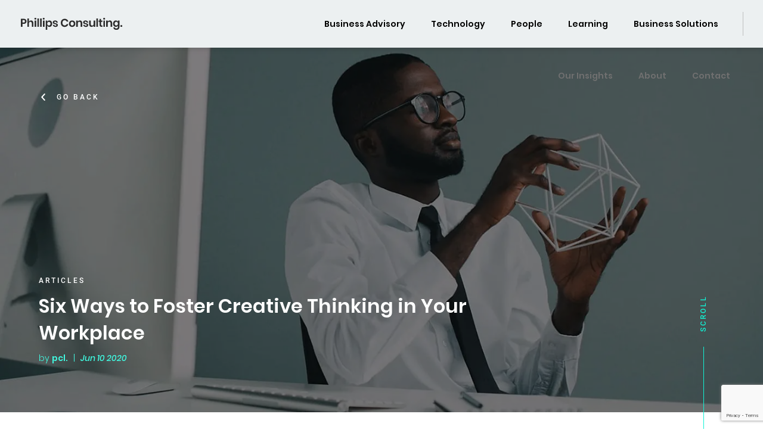

--- FILE ---
content_type: text/html; charset=UTF-8
request_url: https://phillipsconsulting.net/articles_post/six-ways-to-foster-creative-thinking-in-your-workplace/
body_size: 13576
content:
<!DOCTYPE html>
<html lang="en">
  <head>
    <meta charset="utf-8">
    <meta http-equiv="X-UA-Compatible" content="IE=edge">
    <meta name="viewport" content="width=device-width, initial-scale=1">
    <link rel="apple-touch-icon" sizes="180x180" href="https://b1745983.smushcdn.com/1745983/wp-content/themes/default-theme/images/favicons/apple-touch-icon.png?lossy=1&strip=1&webp=1">
    <link rel="icon" type="image/png" sizes="32x32" href="https://b1745983.smushcdn.com/1745983/wp-content/themes/default-theme/images/favicons/favicon-32x32.png?lossy=1&strip=1&webp=1">
    <link rel="icon" type="image/png" sizes="16x16" href="https://b1745983.smushcdn.com/1745983/wp-content/themes/default-theme/images/favicons/favicon-16x16.png?lossy=1&strip=1&webp=1">
    <link rel="manifest" href="https://phillipsconsulting.net/wp-content/themes/default-theme/images/favicons/site.webmanifest">
    <link rel="mask-icon" href="https://phillipsconsulting.net/wp-content/themes/default-theme/images/favicons/safari-pinned-tab.svg" color="#0a0a0a">
    <meta name="msapplication-TileColor" content="#0a0a0a">
    <meta name="theme-color" content="#ffffff">    

    <title>Phillips Consulting</title>

    <meta name='robots' content='index, follow, max-image-preview:large, max-snippet:-1, max-video-preview:-1' />
	<style>img:is([sizes="auto" i], [sizes^="auto," i]) { contain-intrinsic-size: 3000px 1500px }</style>
	
	<!-- This site is optimized with the Yoast SEO Premium plugin v19.1 (Yoast SEO v25.4) - https://yoast.com/wordpress/plugins/seo/ -->
	<meta name="description" content="What is creative thinking, and why is it important in the workplace? When most people think about creative thinking, their minds automatically go to actors, musicians, sculptors, or novelists." />
	<link rel="canonical" href="https://phillipsconsulting.net/articles_post/six-ways-to-foster-creative-thinking-in-your-workplace/" />
	<meta property="og:locale" content="en_US" />
	<meta property="og:type" content="article" />
	<meta property="og:title" content="Six Ways to Foster Creative Thinking in Your Workplace" />
	<meta property="og:description" content="What is creative thinking, and why is it important in the workplace? When most people think about creative thinking, their minds automatically go to actors, musicians, sculptors, or novelists." />
	<meta property="og:url" content="https://phillipsconsulting.net/articles_post/six-ways-to-foster-creative-thinking-in-your-workplace/" />
	<meta property="og:site_name" content="Phillips Consulting" />
	<meta property="article:publisher" content="https://www.facebook.com/phillipsconsultinglimited/" />
	<meta property="article:modified_time" content="2020-06-10T15:08:22+00:00" />
	<meta property="og:image" content="https://phillipsconsulting.net/wp-content/uploads/2020/06/Six-Ways-to-Foster-Creative-Thinking-in-Your-Workplace.jpg" />
	<meta property="og:image:width" content="1400" />
	<meta property="og:image:height" content="709" />
	<meta property="og:image:type" content="image/jpeg" />
	<meta name="twitter:card" content="summary_large_image" />
	<meta name="twitter:site" content="@PCLAfrica" />
	<meta name="twitter:label1" content="Est. reading time" />
	<meta name="twitter:data1" content="3 minutes" />
	<script type="application/ld+json" class="yoast-schema-graph">{"@context":"https://schema.org","@graph":[{"@type":"WebPage","@id":"https://phillipsconsulting.net/articles_post/six-ways-to-foster-creative-thinking-in-your-workplace/","url":"https://phillipsconsulting.net/articles_post/six-ways-to-foster-creative-thinking-in-your-workplace/","name":"Phillips Consulting (pcl.) - Article - Six Ways to Foster Creative Thinking in Your Workplace","isPartOf":{"@id":"https://phillipsconsulting.net/#website"},"primaryImageOfPage":{"@id":"https://phillipsconsulting.net/articles_post/six-ways-to-foster-creative-thinking-in-your-workplace/#primaryimage"},"image":{"@id":"https://phillipsconsulting.net/articles_post/six-ways-to-foster-creative-thinking-in-your-workplace/#primaryimage"},"thumbnailUrl":"https://phillipsconsulting.net/wp-content/uploads/2020/06/Six-Ways-to-Foster-Creative-Thinking-in-Your-Workplace.jpg","datePublished":"2020-06-10T15:05:41+00:00","dateModified":"2020-06-10T15:08:22+00:00","description":"What is creative thinking, and why is it important in the workplace? When most people think about creative thinking, their minds automatically go to actors, musicians, sculptors, or novelists.","breadcrumb":{"@id":"https://phillipsconsulting.net/articles_post/six-ways-to-foster-creative-thinking-in-your-workplace/#breadcrumb"},"inLanguage":"en-US","potentialAction":[{"@type":"ReadAction","target":["https://phillipsconsulting.net/articles_post/six-ways-to-foster-creative-thinking-in-your-workplace/"]}]},{"@type":"ImageObject","inLanguage":"en-US","@id":"https://phillipsconsulting.net/articles_post/six-ways-to-foster-creative-thinking-in-your-workplace/#primaryimage","url":"https://phillipsconsulting.net/wp-content/uploads/2020/06/Six-Ways-to-Foster-Creative-Thinking-in-Your-Workplace.jpg","contentUrl":"https://phillipsconsulting.net/wp-content/uploads/2020/06/Six-Ways-to-Foster-Creative-Thinking-in-Your-Workplace.jpg","width":1400,"height":709},{"@type":"BreadcrumbList","@id":"https://phillipsconsulting.net/articles_post/six-ways-to-foster-creative-thinking-in-your-workplace/#breadcrumb","itemListElement":[{"@type":"ListItem","position":1,"name":"Home","item":"https://phillipsconsulting.net/"},{"@type":"ListItem","position":2,"name":"Six Ways to Foster Creative Thinking in Your Workplace"}]},{"@type":"WebSite","@id":"https://phillipsconsulting.net/#website","url":"https://phillipsconsulting.net/","name":"Phillips Consulting","description":"We build resourceful partnerships that are agile enough to move with you.","publisher":{"@id":"https://phillipsconsulting.net/#organization"},"potentialAction":[{"@type":"SearchAction","target":{"@type":"EntryPoint","urlTemplate":"https://phillipsconsulting.net/?s={search_term_string}"},"query-input":{"@type":"PropertyValueSpecification","valueRequired":true,"valueName":"search_term_string"}}],"inLanguage":"en-US"},{"@type":"Organization","@id":"https://phillipsconsulting.net/#organization","name":"Phillips Consulting Limited","url":"https://phillipsconsulting.net/","logo":{"@type":"ImageObject","inLanguage":"en-US","@id":"https://phillipsconsulting.net/#/schema/logo/image/","url":"https://phillipsconsulting.net/wp-content/uploads/2018/11/PCL-Logo.jpg","contentUrl":"https://phillipsconsulting.net/wp-content/uploads/2018/11/PCL-Logo.jpg","width":2778,"height":2105,"caption":"Phillips Consulting Limited"},"image":{"@id":"https://phillipsconsulting.net/#/schema/logo/image/"},"sameAs":["https://www.facebook.com/phillipsconsultinglimited/","https://x.com/PCLAfrica","https://www.instagram.com/phillips_consulting/","https://www.linkedin.com/company/phillips-consulting-limited/","https://www.youtube.com/user/PhillipsConsulting"]}]}</script>
	<!-- / Yoast SEO Premium plugin. -->


<link rel='dns-prefetch' href='//www.google.com' />
<link rel='dns-prefetch' href='//b1745983.smushcdn.com' />
<link rel='dns-prefetch' href='//hb.wpmucdn.com' />
<link href='//hb.wpmucdn.com' rel='preconnect' />
<link rel='stylesheet' id='wp-block-library-css' href='https://hb.wpmucdn.com/phillipsconsulting.net/52521ad2-2aa6-41e8-9ed2-d79e83c0c712.css' type='text/css' media='all' />
<style id='classic-theme-styles-inline-css' type='text/css'>
/*! This file is auto-generated */
.wp-block-button__link{color:#fff;background-color:#32373c;border-radius:9999px;box-shadow:none;text-decoration:none;padding:calc(.667em + 2px) calc(1.333em + 2px);font-size:1.125em}.wp-block-file__button{background:#32373c;color:#fff;text-decoration:none}
</style>
<style id='powerpress-player-block-style-inline-css' type='text/css'>


</style>
<style id='global-styles-inline-css' type='text/css'>
:root{--wp--preset--aspect-ratio--square: 1;--wp--preset--aspect-ratio--4-3: 4/3;--wp--preset--aspect-ratio--3-4: 3/4;--wp--preset--aspect-ratio--3-2: 3/2;--wp--preset--aspect-ratio--2-3: 2/3;--wp--preset--aspect-ratio--16-9: 16/9;--wp--preset--aspect-ratio--9-16: 9/16;--wp--preset--color--black: #000000;--wp--preset--color--cyan-bluish-gray: #abb8c3;--wp--preset--color--white: #ffffff;--wp--preset--color--pale-pink: #f78da7;--wp--preset--color--vivid-red: #cf2e2e;--wp--preset--color--luminous-vivid-orange: #ff6900;--wp--preset--color--luminous-vivid-amber: #fcb900;--wp--preset--color--light-green-cyan: #7bdcb5;--wp--preset--color--vivid-green-cyan: #00d084;--wp--preset--color--pale-cyan-blue: #8ed1fc;--wp--preset--color--vivid-cyan-blue: #0693e3;--wp--preset--color--vivid-purple: #9b51e0;--wp--preset--gradient--vivid-cyan-blue-to-vivid-purple: linear-gradient(135deg,rgba(6,147,227,1) 0%,rgb(155,81,224) 100%);--wp--preset--gradient--light-green-cyan-to-vivid-green-cyan: linear-gradient(135deg,rgb(122,220,180) 0%,rgb(0,208,130) 100%);--wp--preset--gradient--luminous-vivid-amber-to-luminous-vivid-orange: linear-gradient(135deg,rgba(252,185,0,1) 0%,rgba(255,105,0,1) 100%);--wp--preset--gradient--luminous-vivid-orange-to-vivid-red: linear-gradient(135deg,rgba(255,105,0,1) 0%,rgb(207,46,46) 100%);--wp--preset--gradient--very-light-gray-to-cyan-bluish-gray: linear-gradient(135deg,rgb(238,238,238) 0%,rgb(169,184,195) 100%);--wp--preset--gradient--cool-to-warm-spectrum: linear-gradient(135deg,rgb(74,234,220) 0%,rgb(151,120,209) 20%,rgb(207,42,186) 40%,rgb(238,44,130) 60%,rgb(251,105,98) 80%,rgb(254,248,76) 100%);--wp--preset--gradient--blush-light-purple: linear-gradient(135deg,rgb(255,206,236) 0%,rgb(152,150,240) 100%);--wp--preset--gradient--blush-bordeaux: linear-gradient(135deg,rgb(254,205,165) 0%,rgb(254,45,45) 50%,rgb(107,0,62) 100%);--wp--preset--gradient--luminous-dusk: linear-gradient(135deg,rgb(255,203,112) 0%,rgb(199,81,192) 50%,rgb(65,88,208) 100%);--wp--preset--gradient--pale-ocean: linear-gradient(135deg,rgb(255,245,203) 0%,rgb(182,227,212) 50%,rgb(51,167,181) 100%);--wp--preset--gradient--electric-grass: linear-gradient(135deg,rgb(202,248,128) 0%,rgb(113,206,126) 100%);--wp--preset--gradient--midnight: linear-gradient(135deg,rgb(2,3,129) 0%,rgb(40,116,252) 100%);--wp--preset--font-size--small: 13px;--wp--preset--font-size--medium: 20px;--wp--preset--font-size--large: 36px;--wp--preset--font-size--x-large: 42px;--wp--preset--spacing--20: 0.44rem;--wp--preset--spacing--30: 0.67rem;--wp--preset--spacing--40: 1rem;--wp--preset--spacing--50: 1.5rem;--wp--preset--spacing--60: 2.25rem;--wp--preset--spacing--70: 3.38rem;--wp--preset--spacing--80: 5.06rem;--wp--preset--shadow--natural: 6px 6px 9px rgba(0, 0, 0, 0.2);--wp--preset--shadow--deep: 12px 12px 50px rgba(0, 0, 0, 0.4);--wp--preset--shadow--sharp: 6px 6px 0px rgba(0, 0, 0, 0.2);--wp--preset--shadow--outlined: 6px 6px 0px -3px rgba(255, 255, 255, 1), 6px 6px rgba(0, 0, 0, 1);--wp--preset--shadow--crisp: 6px 6px 0px rgba(0, 0, 0, 1);}:where(.is-layout-flex){gap: 0.5em;}:where(.is-layout-grid){gap: 0.5em;}body .is-layout-flex{display: flex;}.is-layout-flex{flex-wrap: wrap;align-items: center;}.is-layout-flex > :is(*, div){margin: 0;}body .is-layout-grid{display: grid;}.is-layout-grid > :is(*, div){margin: 0;}:where(.wp-block-columns.is-layout-flex){gap: 2em;}:where(.wp-block-columns.is-layout-grid){gap: 2em;}:where(.wp-block-post-template.is-layout-flex){gap: 1.25em;}:where(.wp-block-post-template.is-layout-grid){gap: 1.25em;}.has-black-color{color: var(--wp--preset--color--black) !important;}.has-cyan-bluish-gray-color{color: var(--wp--preset--color--cyan-bluish-gray) !important;}.has-white-color{color: var(--wp--preset--color--white) !important;}.has-pale-pink-color{color: var(--wp--preset--color--pale-pink) !important;}.has-vivid-red-color{color: var(--wp--preset--color--vivid-red) !important;}.has-luminous-vivid-orange-color{color: var(--wp--preset--color--luminous-vivid-orange) !important;}.has-luminous-vivid-amber-color{color: var(--wp--preset--color--luminous-vivid-amber) !important;}.has-light-green-cyan-color{color: var(--wp--preset--color--light-green-cyan) !important;}.has-vivid-green-cyan-color{color: var(--wp--preset--color--vivid-green-cyan) !important;}.has-pale-cyan-blue-color{color: var(--wp--preset--color--pale-cyan-blue) !important;}.has-vivid-cyan-blue-color{color: var(--wp--preset--color--vivid-cyan-blue) !important;}.has-vivid-purple-color{color: var(--wp--preset--color--vivid-purple) !important;}.has-black-background-color{background-color: var(--wp--preset--color--black) !important;}.has-cyan-bluish-gray-background-color{background-color: var(--wp--preset--color--cyan-bluish-gray) !important;}.has-white-background-color{background-color: var(--wp--preset--color--white) !important;}.has-pale-pink-background-color{background-color: var(--wp--preset--color--pale-pink) !important;}.has-vivid-red-background-color{background-color: var(--wp--preset--color--vivid-red) !important;}.has-luminous-vivid-orange-background-color{background-color: var(--wp--preset--color--luminous-vivid-orange) !important;}.has-luminous-vivid-amber-background-color{background-color: var(--wp--preset--color--luminous-vivid-amber) !important;}.has-light-green-cyan-background-color{background-color: var(--wp--preset--color--light-green-cyan) !important;}.has-vivid-green-cyan-background-color{background-color: var(--wp--preset--color--vivid-green-cyan) !important;}.has-pale-cyan-blue-background-color{background-color: var(--wp--preset--color--pale-cyan-blue) !important;}.has-vivid-cyan-blue-background-color{background-color: var(--wp--preset--color--vivid-cyan-blue) !important;}.has-vivid-purple-background-color{background-color: var(--wp--preset--color--vivid-purple) !important;}.has-black-border-color{border-color: var(--wp--preset--color--black) !important;}.has-cyan-bluish-gray-border-color{border-color: var(--wp--preset--color--cyan-bluish-gray) !important;}.has-white-border-color{border-color: var(--wp--preset--color--white) !important;}.has-pale-pink-border-color{border-color: var(--wp--preset--color--pale-pink) !important;}.has-vivid-red-border-color{border-color: var(--wp--preset--color--vivid-red) !important;}.has-luminous-vivid-orange-border-color{border-color: var(--wp--preset--color--luminous-vivid-orange) !important;}.has-luminous-vivid-amber-border-color{border-color: var(--wp--preset--color--luminous-vivid-amber) !important;}.has-light-green-cyan-border-color{border-color: var(--wp--preset--color--light-green-cyan) !important;}.has-vivid-green-cyan-border-color{border-color: var(--wp--preset--color--vivid-green-cyan) !important;}.has-pale-cyan-blue-border-color{border-color: var(--wp--preset--color--pale-cyan-blue) !important;}.has-vivid-cyan-blue-border-color{border-color: var(--wp--preset--color--vivid-cyan-blue) !important;}.has-vivid-purple-border-color{border-color: var(--wp--preset--color--vivid-purple) !important;}.has-vivid-cyan-blue-to-vivid-purple-gradient-background{background: var(--wp--preset--gradient--vivid-cyan-blue-to-vivid-purple) !important;}.has-light-green-cyan-to-vivid-green-cyan-gradient-background{background: var(--wp--preset--gradient--light-green-cyan-to-vivid-green-cyan) !important;}.has-luminous-vivid-amber-to-luminous-vivid-orange-gradient-background{background: var(--wp--preset--gradient--luminous-vivid-amber-to-luminous-vivid-orange) !important;}.has-luminous-vivid-orange-to-vivid-red-gradient-background{background: var(--wp--preset--gradient--luminous-vivid-orange-to-vivid-red) !important;}.has-very-light-gray-to-cyan-bluish-gray-gradient-background{background: var(--wp--preset--gradient--very-light-gray-to-cyan-bluish-gray) !important;}.has-cool-to-warm-spectrum-gradient-background{background: var(--wp--preset--gradient--cool-to-warm-spectrum) !important;}.has-blush-light-purple-gradient-background{background: var(--wp--preset--gradient--blush-light-purple) !important;}.has-blush-bordeaux-gradient-background{background: var(--wp--preset--gradient--blush-bordeaux) !important;}.has-luminous-dusk-gradient-background{background: var(--wp--preset--gradient--luminous-dusk) !important;}.has-pale-ocean-gradient-background{background: var(--wp--preset--gradient--pale-ocean) !important;}.has-electric-grass-gradient-background{background: var(--wp--preset--gradient--electric-grass) !important;}.has-midnight-gradient-background{background: var(--wp--preset--gradient--midnight) !important;}.has-small-font-size{font-size: var(--wp--preset--font-size--small) !important;}.has-medium-font-size{font-size: var(--wp--preset--font-size--medium) !important;}.has-large-font-size{font-size: var(--wp--preset--font-size--large) !important;}.has-x-large-font-size{font-size: var(--wp--preset--font-size--x-large) !important;}
:where(.wp-block-post-template.is-layout-flex){gap: 1.25em;}:where(.wp-block-post-template.is-layout-grid){gap: 1.25em;}
:where(.wp-block-columns.is-layout-flex){gap: 2em;}:where(.wp-block-columns.is-layout-grid){gap: 2em;}
:root :where(.wp-block-pullquote){font-size: 1.5em;line-height: 1.6;}
</style>
<link rel='stylesheet' id='wphb-1-css' href='https://hb.wpmucdn.com/phillipsconsulting.net/9e35b7a3-bb58-4b02-b0a3-db96babdefcc.css' type='text/css' media='all' />
<script type="text/javascript" src="https://hb.wpmucdn.com/phillipsconsulting.net/9ab637ba-0a2a-4068-a1f2-007521f96531.js" id="jquery-core-js"></script>
<script type="text/javascript" src="https://hb.wpmucdn.com/phillipsconsulting.net/bb0aa0d2-40bd-4de7-99d7-c9254faaa0e5.js" id="jquery-migrate-js"></script>
<script type="text/javascript" src="https://hb.wpmucdn.com/phillipsconsulting.net/3d6c263a-2abc-4943-b52f-e88b768e39c0.js" id="wpdm-frontend-js-js"></script>
<script type="text/javascript" id="wpdm-frontjs-js-extra">
/* <![CDATA[ */
var wpdm_url = {"home":"https:\/\/phillipsconsulting.net\/","site":"https:\/\/phillipsconsulting.net\/","ajax":"https:\/\/phillipsconsulting.net\/wp-admin\/admin-ajax.php"};
var wpdm_js = {"spinner":"<i class=\"wpdm-icon wpdm-sun wpdm-spin\"><\/i>","client_id":"fc35da6ff31beb7421b52009b63f1657"};
var wpdm_strings = {"pass_var":"Password Verified!","pass_var_q":"Please click following button to start download.","start_dl":"Start Download"};
/* ]]> */
</script>
<script type="text/javascript" src="https://phillipsconsulting.net/wp-content/plugins/download-manager/assets/js/front.min.js" id="wpdm-frontjs-js"></script>
<link rel="https://api.w.org/" href="https://phillipsconsulting.net/wp-json/" /><link rel="EditURI" type="application/rsd+xml" title="RSD" href="https://phillipsconsulting.net/xmlrpc.php?rsd" />
<meta name="generator" content="WordPress 6.8.1" />
<link rel='shortlink' href='https://phillipsconsulting.net/?p=3732' />
<link rel="alternate" title="oEmbed (JSON)" type="application/json+oembed" href="https://phillipsconsulting.net/wp-json/oembed/1.0/embed?url=https%3A%2F%2Fphillipsconsulting.net%2Farticles_post%2Fsix-ways-to-foster-creative-thinking-in-your-workplace%2F" />
<link rel="alternate" title="oEmbed (XML)" type="text/xml+oembed" href="https://phillipsconsulting.net/wp-json/oembed/1.0/embed?url=https%3A%2F%2Fphillipsconsulting.net%2Farticles_post%2Fsix-ways-to-foster-creative-thinking-in-your-workplace%2F&#038;format=xml" />
            <script type="text/javascript"><!--
                                function powerpress_pinw(pinw_url){window.open(pinw_url, 'PowerPressPlayer','toolbar=0,status=0,resizable=1,width=460,height=320');	return false;}
                //-->

                // tabnab protection
                window.addEventListener('load', function () {
                    // make all links have rel="noopener noreferrer"
                    document.querySelectorAll('a[target="_blank"]').forEach(link => {
                        link.setAttribute('rel', 'noopener noreferrer');
                    });
                });
            </script>
            <script async src="https://www.googletagmanager.com/gtag/js?id=" type="text/javascript"></script><script type="text/javascript">window.dataLayer = window.dataLayer || [];function gtag(){dataLayer.push(arguments);}gtag('js', new Date());gtag('config', '');</script>		<script>
			document.documentElement.className = document.documentElement.className.replace('no-js', 'js');
		</script>
				<style>
			.no-js img.lazyload {
				display: none;
			}

			figure.wp-block-image img.lazyloading {
				min-width: 150px;
			}

			.lazyload,
			.lazyloading {
				--smush-placeholder-width: 100px;
				--smush-placeholder-aspect-ratio: 1/1;
				width: var(--smush-placeholder-width) !important;
				aspect-ratio: var(--smush-placeholder-aspect-ratio) !important;
			}

						.lazyload, .lazyloading {
				opacity: 0;
			}

			.lazyloaded {
				opacity: 1;
				transition: opacity 400ms;
				transition-delay: 0ms;
			}

					</style>
				<style type="text/css" id="wp-custom-css">
			 h3 {
  color: #ffffff;
  }

  h3 a {
  color: #ffffff;
		
	font-size: 22px;
  }
h3 a:hover {
	color: #40F9E0;
	
	}

  #whr_embed_hook .whr-items,
  #whr_embed_hook .whr-item,
  #whr_embed_hook .whr-info {
  background: none;
  list-style: none;
  margin: 0;
  padding: 0;
  }

  #whr_embed_hook .whr-item {
  margin-bottom: .5rem;
  }

  #whr_embed_hook .whr-item:last-child {
  margin-bottom: 0;
  }

  #whr_embed_hook .whr-items {
  padding: 0 1rem 1rem;
  }

  #whr_embed_hook .whr-group {
  margin: 0
  padding: .2rem .4rem;
  -webkit-border-radius: 3px;
  -moz-border-radius: 3px;
  border-radius: 3px;
  background: #e8f1f5;
  }

  #whr_embed_hook .whr-toggle {
  margin-top: .5rem;
  }

  #whr_embed_hook .whr-toggle a {
  display: block;
  }
  
  #whr_embed_hook .whr-toggle:hover {
  background: #dce5e9;
  }

  #whr_embed_hook .whr-toggle:first-child {
  margin-top: 0;
  }

  #whr_embed_hook .whr-active {
  background: #dce5e9;
  }

  #whr_embed_hook .whr-active + .whr-items {
  background: #e8f1f5;
  }

  #whr_embed_hook .whr-info {
  }

  #whr_embed_hook .whr-info li {
  background: none;
  display: inline;
  margin: 0 .2rem 0 0;
  padding: .1rem .4rem;
  border: 1px solid #dce5e9;
  -webkit-border-radius: 3px;
  -moz-border-radius: 3px;
  border-radius: 3px;
  font-size: .8rem;
  } 

  #whr_embed_hook .whr-info li span {
  color: #959fa4;
  text-transform: uppercase;
  font-size: .7rem;
  }

  #whr_embed_hook .whr-title {
  margin: 0;
  padding: .5rem 0;
  }

  #whr_embed_hook .whr-description {
  border: 1px solid #ddd;
  background: #fff;
  clear: both;
  font-size: .9rem;
  margin: .5rem 0 0 0;
  padding: .5rem;
  line-height: 1.4;
  -webkit-border-radius: 3px;
  -moz-border-radius: 3px;
  border-radius: 3px;
  }

  #whr_embed_hook .whr-description ul {
  margin: .5rem 0;
  }

  #whr_embed_hook .whr-description li {
  margin: .25rem 0;
  }		</style>
		<meta name="generator" content="WordPress Download Manager 3.3.19" />
				<style type="text/css" id="c4wp-checkout-css">
					.woocommerce-checkout .c4wp_captcha_field {
						margin-bottom: 10px;
						margin-top: 15px;
						position: relative;
						display: inline-block;
					}
				</style>
								<style type="text/css" id="c4wp-v3-lp-form-css">
					.login #login, .login #lostpasswordform {
						min-width: 350px !important;
					}
					.wpforms-field-c4wp iframe {
						width: 100% !important;
					}
				</style>
							<style type="text/css" id="c4wp-v3-lp-form-css">
				.login #login, .login #lostpasswordform {
					min-width: 350px !important;
				}
				.wpforms-field-c4wp iframe {
					width: 100% !important;
				}
			</style>
			                <style>
        /* WPDM Link Template Styles */        </style>
                <style>

            :root {
                --color-primary: #4a8eff;
                --color-primary-rgb: 74, 142, 255;
                --color-primary-hover: #5998ff;
                --color-primary-active: #3281ff;
                --color-secondary: #6c757d;
                --color-secondary-rgb: 108, 117, 125;
                --color-secondary-hover: #6c757d;
                --color-secondary-active: #6c757d;
                --color-success: #018e11;
                --color-success-rgb: 1, 142, 17;
                --color-success-hover: #0aad01;
                --color-success-active: #0c8c01;
                --color-info: #2CA8FF;
                --color-info-rgb: 44, 168, 255;
                --color-info-hover: #2CA8FF;
                --color-info-active: #2CA8FF;
                --color-warning: #FFB236;
                --color-warning-rgb: 255, 178, 54;
                --color-warning-hover: #FFB236;
                --color-warning-active: #FFB236;
                --color-danger: #ff5062;
                --color-danger-rgb: 255, 80, 98;
                --color-danger-hover: #ff5062;
                --color-danger-active: #ff5062;
                --color-green: #30b570;
                --color-blue: #0073ff;
                --color-purple: #8557D3;
                --color-red: #ff5062;
                --color-muted: rgba(69, 89, 122, 0.6);
                --wpdm-font: "Sen", -apple-system, BlinkMacSystemFont, "Segoe UI", Roboto, Helvetica, Arial, sans-serif, "Apple Color Emoji", "Segoe UI Emoji", "Segoe UI Symbol";
            }

            .wpdm-download-link.btn.btn-primary {
                border-radius: 4px;
            }


        </style>
        
    	 

<script async src="https://www.googletagmanager.com/gtag/js?id=UA-135512612-1"></script>
<script>
  window.dataLayer = window.dataLayer || [];
  function gtag(){dataLayer.push(arguments);}
  gtag('js', new Date());

  gtag('config', 'UA-135512612-1');
</script>
	  
<!-- Global site tag (gtag.js) - Google Ads: 566549409 -->
<script async src="https://www.googletagmanager.com/gtag/js?id=AW-566549409"></script>
<script>
  window.dataLayer = window.dataLayer || [];
  function gtag(){dataLayer.push(arguments);}
  gtag('js', new Date());

  gtag('config', 'AW-566549409');
</script>


    <script id="mcjs">!function(c,h,i,m,p){m=c.createElement(h),p=c.getElementsByTagName(h)[0],m.async=1,m.src=i,p.parentNode.insertBefore(m,p)}(document,"script","https://chimpstatic.com/mcjs-connected/js/users/93347c0f727afb8bd5cb52c92/b1dd2ca4c2c6bbfab78686e8e.js");</script>
  </head>
  <body data-aos class="wp-singular articles_post-template-default single single-articles_post postid-3732 wp-theme-default-theme aos transition-in scroll-up metaslider-plugin">
  
  
  <header class="header padding-spacing js-sticky-nav">
  	<div class="container-fluid">
  		<div class="row">
  			<div class="col-6 col-lg-2">
          <a href="https://phillipsconsulting.net">
            <div class="header-logo vertical">
              <img class="header-logo__img lazyload" data-src="https://phillipsconsulting.net/wp-content/themes/default-theme/images/svgs/logo-phillips-consulting.svg" alt="Phillips Consulting" src="[data-uri]" />    
            </div>
          </a>
  			</div>
  			<div class="col-6 col-lg-10">
          <div class="header-burger vertical">
            <div class="header-burger-icon js-mobile-menu-init">
              <span></span>
              <span></span>
              <span></span>
              <span></span>
              <span></span>
            </div>
          </div>
          <div class="header-menus js-mobile-menu-elem">
            <div class="menu-header-main-menu-container"><ul id="menu-header-main-menu" class="menu"><li id="menu-item-30" class="menu-item menu-item-type-post_type menu-item-object-page menu-item-30"><a href="https://phillipsconsulting.net/strategy/services/">Business Advisory</a></li>
<li id="menu-item-29" class="menu-item menu-item-type-post_type menu-item-object-page menu-item-29"><a href="https://phillipsconsulting.net/technology/services">Technology</a></li>
<li id="menu-item-1331" class="menu-item menu-item-type-post_type menu-item-object-page menu-item-1331"><a href="https://phillipsconsulting.net/people-services/people/">People</a></li>
<li id="menu-item-27" class="menu-item menu-item-type-post_type menu-item-object-page menu-item-27"><a href="https://phillipsconsulting.net/learning/overview/">Learning</a></li>
<li id="menu-item-10202" class="menu-item menu-item-type-post_type menu-item-object-page menu-item-10202"><a href="https://phillipsconsulting.net/business-solutions/">Business Solutions</a></li>
</ul></div>            <div class="menu-header-side-menu-container"><ul id="menu-header-side-menu" class="menu"><li id="menu-item-3704" class="menu-item menu-item-type-post_type menu-item-object-page menu-item-3704"><a href="https://phillipsconsulting.net/insights/">Our Insights</a></li>
<li id="menu-item-32" class="menu-item menu-item-type-post_type menu-item-object-page menu-item-32"><a href="https://phillipsconsulting.net/about/about-us">About</a></li>
<li id="menu-item-31" class="menu-item menu-item-type-post_type menu-item-object-page menu-item-31"><a href="https://phillipsconsulting.net/contact/">Contact</a></li>
</ul></div>          </div>
  			</div>
  		</div>
  	</div>
  </header>

  <main>
<section class="featured-image js-scroller-elem js-scroll-wrapper">
		<div class="overflow-hidden">
		<div class="scroll-animate js-scroll-animate">
			<div class="featured-image-background lazyload" style="background-image:inherit;" data-bg-image="url(&#039;https://b1745983.smushcdn.com/1745983/wp-content/uploads/2020/06/Six-Ways-to-Foster-Creative-Thinking-in-Your-Workplace.jpg?lossy=1&amp;strip=1&amp;webp=1&#039;)"></div>
		</div>
	</div>
	  <a href="" class="featured-image__link link3 light js-disable-transition js-dynamic-back">Go Back</a>
	<div class="featured-image-textarea">
				<p class="featured-image-textarea__title type2B">Articles</p>
				<h1 class="featured-image-textarea__hdr type1A">Six Ways to Foster Creative Thinking in Your Workplace</h1>
				<p class="featured-image-textarea__author type1D">
			by <span>pcl.</span> | 
			<time>Jun 10 2020</time>
		</p>
			</div>
		<div class="scroller js-scroller-init"></div>
	</section><article class="featured-article">
	<div class="featured-article-textarea type1D" data-aos>
		<p>What is creative thinking, and why is it important in the workplace? When most people think about creative thinking, their minds automatically go to actors, musicians, sculptors, or novelists. While all the above are creative thinkers, not all creative thinkers are artists. Creative thinking has transcended the plains of artists’ endeavours into the worlds of business and science.</p>
<p>&nbsp;</p>
<p>According to an article by <a href="https://www.macmillanihe.com/studentstudyskills/page/creative-thinking-skills/">macmillanihe</a>, “Creative thinking skills use very different approaches to critical thinking skills. They involve a much more relaxed, open, and playful approach, and can require some risk-taking”.</p>
<p>&nbsp;</p>
<p>Creative thinkers are an asset to any organisation because they think outside the box, create solutions to complex problems, and sometimes bring a fresh and unorthodox perspective to their work. Due to the uncertainties of the business world, every organisation will benefit from a workforce that is rife with creative thinkers.</p>
<p>&nbsp;</p>
<p>The question now is, how can organisations create a culture that encourages, fosters, and rewards creative thinking? In this article, we list out six ways your organisation can achieve this; they are:</p>
<p>&nbsp;</p>
<ol>
<li>Training and Development – we can not stress enough how important training your workforce is. Training opens up minds to new and innovative ways to approach and solve business problems. According to <a href="https://www.marketingdonut.co.uk/marketing-strategy/marketing-recruitment-and-management/ten-ways-to-encourage-creative-thinking">Marketing Donut</a>, “Your staff may be unfamiliar with the skills involved in creative problem-solving. Consider training sessions in techniques such as brainstorming, lateral thinking and mind-mapping”.</li>
<p>&nbsp;</p>
<li>Create a system that actively solicits ideas – at Phillips Consulting we have developed what we call “Idea Box”, which is a channel that actively solicits creative ideas from staff members. This can be adapted in so many ways by having in place physical and digital suggestion boxes at the workplace, holding brainstorming sessions and promoting collaborative working systems to come up with new approaches to problems.</li>
<p>&nbsp;</p>
<li>Allot time for new ideas &#8211; According to a report by <a href="https://www.hongkiat.com/blog/unleash-creativity-workplace/">Hongkiat</a>, Google is an organisation that loves and encourages creative thinking. They came up with a program known as the 20% program or policy that encourages Google developers to spend 20% of their work hours on a creative project of their own. This has seen some of Google’s best products, such as Google Maps, Gmail, and Google Glass, emanating from the program.</li>
<p>&nbsp;</p>
<li>Reward Creativity – one way to motivate your workforce to be creative thinkers is to reward them. This can be in the form of additional points to their appraisal scores, recognition, and even monetary incentives. This encourages them to come up with creative ways of improving the workplace.</li>
<p>&nbsp;</p>
<li>Implementation – when employees see that their ideas are being implemented and appreciated, they are more likely to come up with more. For the ideas that are worth acting on, time and resources should be pumped into making them a reality.</li>
<p>&nbsp;</p>
<li>Be supportive &#8211; no idea is useless; never make anyone feel like their idea is not important. Instead, respond enthusiastically to all ideas and give even the bizarre ones a chance to be aired.</li>
</ol>
<p>&nbsp;</p>
<p>Written by:<br />
<img decoding="async" class="alignleft size-full wp-image-3632 lazyload" data-src="https://b1745983.smushcdn.com/1745983/wp-content/uploads/2020/05/joan.png?lossy=1&strip=1&webp=1" alt="" width="100" height="106" src="[data-uri]" style="--smush-placeholder-width: 100px; --smush-placeholder-aspect-ratio: 100/106;" /></p>
<p>Joan Azubuike</p>
<p><span style="color: #09b09c;"><em>Assistant Consultant</em></span></p>
<p><a href="https://www.linkedin.com/in/joan-azubuike-91500078/"><img decoding="async" class="alignleft size-full wp-image-3601 lazyload" data-src="https://b1745983.smushcdn.com/1745983/wp-content/uploads/2020/05/Linked-in-2.png?lossy=1&strip=1&webp=1" alt="" width="30" height="30" src="[data-uri]" style="--smush-placeholder-width: 30px; --smush-placeholder-aspect-ratio: 30/30;" /></a></p>
	</div>
	<div class="social-share" data-aos>
			</div>
</article>	

	</main>
	
			
	<footer class="footer padding-spacing" data-aos>
		<div class="container-fluid">
			<div class="row">
				<div class="col-12 col-md-8 col-lg-7 col-xl-6 order-1 order-md-2">
					<div class="footer-links">
						<div class="row">
							<div class="col-12 col-sm-4">
								<div class="footer-links-list page-links">
									<h2 class="footer-links-list__hdr type2A js-mobile-accordion">
										<span>Phillips Group</span>
									</h2>
									<div class="menu-phillips-group-container"><ul id="menu-phillips-group" class="menu"><li id="menu-item-1211" class="menu-item menu-item-type-custom menu-item-object-custom menu-item-1211"><a target="_blank" href="https://phillipsoutsourcing.net/">Phillips Outsourcing</a></li>
<li id="menu-item-5506" class="menu-item menu-item-type-custom menu-item-object-custom menu-item-5506"><a href="https://phillipshmo.net/">Phillips HMO</a></li>
<li id="menu-item-4136" class="menu-item menu-item-type-custom menu-item-object-custom menu-item-4136"><a target="_blank" href="https://microcourses.phillipsconsulting.net/">pcl. Micro Courses</a></li>
<li id="menu-item-1214" class="menu-item menu-item-type-custom menu-item-object-custom menu-item-1214"><a target="_blank" href="https://digitaljurist.ng">Digital Jurist Awards</a></li>
<li id="menu-item-10203" class="menu-item menu-item-type-custom menu-item-object-custom menu-item-10203"><a target="_blank" href="https://pspi.com.ng/">pSPI</a></li>
</ul></div>								</div>	
							</div>
							<div class="col-12 col-sm-4">
								<div class="footer-links-list page-links">
									<h2 class="footer-links-list__hdr type2A js-mobile-accordion">
										<span>Quick Links</span>
									</h2>
									<div class="menu-quick-links-container"><ul id="menu-quick-links" class="menu"><li id="menu-item-3994" class="menu-item menu-item-type-post_type menu-item-object-page menu-item-3994"><a href="https://phillipsconsulting.net/people-services/client-vacancies/">Client Vacancies</a></li>
<li id="menu-item-2073" class="menu-item menu-item-type-post_type menu-item-object-page menu-item-2073"><a href="https://phillipsconsulting.net/our-insights/insights/case-studies/">Case Studies</a></li>
<li id="menu-item-2072" class="menu-item menu-item-type-post_type menu-item-object-page menu-item-2072"><a href="https://phillipsconsulting.net/our-insights/insights/reports/">Reports</a></li>
<li id="menu-item-2042" class="menu-item menu-item-type-post_type menu-item-object-page menu-item-2042"><a href="https://phillipsconsulting.net/our-insights/insights/articles/">Articles</a></li>
<li id="menu-item-10199" class="menu-item menu-item-type-post_type menu-item-object-page menu-item-10199"><a href="https://phillipsconsulting.net/international-development/about-international-development/">International Development</a></li>
<li id="menu-item-10200" class="menu-item menu-item-type-post_type menu-item-object-page menu-item-10200"><a href="https://phillipsconsulting.net/csr/">CSR</a></li>
</ul></div>								</div>	
							</div>
							<div class="col-12 col-sm-4">
								<div class="footer-links-list">
									<h2 class="footer-links-list__hdr type2A js-mobile-accordion">
										<span>Copyright &amp; Legal</span>
									</h2>

									<div class="menu-copyright-legal-container"><ul id="menu-copyright-legal" class="menu"><li id="menu-item-72" class="menu-item menu-item-type-post_type menu-item-object-page menu-item-72"><a href="https://phillipsconsulting.net/copyright-legal/privacy-policy/">Privacy Policy</a></li>
<li id="menu-item-70" class="menu-item menu-item-type-post_type menu-item-object-page menu-item-70"><a href="https://phillipsconsulting.net/copyright-legal/legal/">Legal</a></li>
</ul></div>
									<div class="social">
																				<a class="social__item fb" target="_blank" href="https://www.facebook.com/pages/Phillips-Consulting-Limited/248117741930873?fref=ts">
											<svg xmlns="http://www.w3.org/2000/svg" viewBox="0 0 8.473 18"><path id="Shape_4_copy" data-name="Shape 4 copy" class="cls-1" d="M78.767,2524.048a1.077,1.077,0,0,0-1.03.368,2.357,2.357,0,0,0-.176.993v1.463h2.794l-.287,2.994H77.562V2539H74.039v-9.133H72.263v-2.994H74.04v-1.858a4.339,4.339,0,0,1,.922-2.988A3.939,3.939,0,0,1,78.037,2521a8.3,8.3,0,0,1,1.366.095q.6.1,1.332.266l-.476,2.892c-.212-.048-.468-.088-.762-.136a5.752,5.752,0,0,0-.73-.068Z" transform="translate(-72.263 -2520.999)"/></svg>
										</a>
																														<a class="social__item tw" target="_blank" href="https://twitter.com/PCLAfrica">
											<svg xmlns="http://www.w3.org/2000/svg" viewBox="0 0 20.803 18"><path id="Shape_5_copy" data-name="Shape 5 copy" class="cls-1" d="M85.328,2584.4a5.668,5.668,0,0,1-.756,1.4,4.186,4.186,0,0,1-1.116,1.052,7,7,0,0,0,2.449-.688,9.486,9.486,0,0,1-.99,1.246c-.372.394-.763.773-1.17,1.129v.542a14.078,14.078,0,0,1-.792,4.571,13.226,13.226,0,0,1-2.32,4.177,12.018,12.018,0,0,1-3.779,3.024,11.825,11.825,0,0,1-8.638.634,12.37,12.37,0,0,1-3.113-1.531h1.083a8.25,8.25,0,0,0,2.825-.495,8.018,8.018,0,0,0,2.43-1.423,3.815,3.815,0,0,1-2.488-.882,4.407,4.407,0,0,1-1.474-2.258,1.108,1.108,0,0,0,.394.077h.936a2.011,2.011,0,0,0,.541-.077,4.164,4.164,0,0,1-2.43-1.586,4.581,4.581,0,0,1-.954-2.854v-.077a5.616,5.616,0,0,0,.882.379,3.129,3.129,0,0,0,1.062.155,3.557,3.557,0,0,1-1.4-1.586,5.12,5.12,0,0,1-.464-2.166,4.945,4.945,0,0,1,.576-2.3,12.766,12.766,0,0,0,3.815,3.349,10.557,10.557,0,0,0,4.895,1.4,1.639,1.639,0,0,1-.072-.494v-.5a4.809,4.809,0,0,1,.323-1.779,4.617,4.617,0,0,1,.9-1.454,4.164,4.164,0,0,1,1.349-1,4.026,4.026,0,0,1,4.77,1.091,5.441,5.441,0,0,0,1.4-.426Q84.681,2584.747,85.328,2584.4Z" transform="translate(-65.103 -2584.02)"/></svg>
										</a>
																														<a class="social__item in" target="_blank" href="https://www.linkedin.com/company/phillips-consulting-limited?trk=tyah">
											<svg xmlns="http://www.w3.org/2000/svg" width="24" height="24" viewBox="0 0 24 24"><path d="M4.98 3.5c0 1.381-1.11 2.5-2.48 2.5s-2.48-1.119-2.48-2.5c0-1.38 1.11-2.5 2.48-2.5s2.48 1.12 2.48 2.5zm.02 4.5h-5v16h5v-16zm7.982 0h-4.968v16h4.969v-8.399c0-4.67 6.029-5.052 6.029 0v8.399h4.988v-10.131c0-7.88-8.922-7.593-11.018-3.714v-2.155z"/></svg>
										</a>	
																													
									</div>
								</div>	
							</div>														
						</div>
					</div>
				</div>
				<div class="col-12 col-md-4 col-lg-5 col-xl-6 order-2 order-md-1">
					<div class="footer-copyright">
						<div class="footer-copyright-logo">
							<a href="https://phillipsconsulting.net">
								<img class="footer-copyright-logo__img lazyload" data-src="https://phillipsconsulting.net/wp-content/themes/default-theme/images/svgs/pcl-logo.svg" alt="pcl." src="[data-uri]" />
							</a>
						</div>
						<div class="footer-copyright-textarea">
							<p class="footer-copyright-textarea__para type2A">2025 Phillips Consulting (pcl.) All rights Reserved</p>
						</div>
					</div>
				</div>
			</div>
		</div>
	</footer>

	<script type="speculationrules">
{"prefetch":[{"source":"document","where":{"and":[{"href_matches":"\/*"},{"not":{"href_matches":["\/wp-*.php","\/wp-admin\/*","\/wp-content\/uploads\/*","\/wp-content\/*","\/wp-content\/plugins\/*","\/wp-content\/themes\/default-theme\/*","\/*\\?(.+)"]}},{"not":{"selector_matches":"a[rel~=\"nofollow\"]"}},{"not":{"selector_matches":".no-prefetch, .no-prefetch a"}}]},"eagerness":"conservative"}]}
</script>
            <script>
                jQuery(function($){

                    
                });
            </script>
            <div id="fb-root"></div>
            
			<script type="text/javascript">
				var _paq = _paq || [];
					_paq.push(['setCustomDimension', 1, '{"ID":4,"name":"pcl.","avatar":"913415dfb17e54c5a9551fd616114bab"}']);
				_paq.push(['trackPageView']);
								(function () {
					var u = "https://analytics2.wpmudev.com/";
					_paq.push(['setTrackerUrl', u + 'track/']);
					_paq.push(['setSiteId', '29055']);
					var d   = document, g = d.createElement('script'), s = d.getElementsByTagName('script')[0];
					g.type  = 'text/javascript';
					g.async = true;
					g.defer = true;
					g.src   = 'https://analytics.wpmucdn.com/matomo.js';
					s.parentNode.insertBefore(g, s);
				})();
			</script>
			<script type="text/javascript" src="https://www.google.com/recaptcha/api.js?render=6Ldi4bUUAAAAAJ2GZD5MPdor9otmv9B6ceKMuSsR&amp;ver=3.0" id="google-recaptcha-js"></script>
<script type="text/javascript" src="https://www.google.com/recaptcha/api.js?render=6Ldi4bUUAAAAAJ2GZD5MPdor9otmv9B6ceKMuSsR&amp;hl=en&amp;ver=7.6.0" id="c4wp-method-provider-js" defer="defer" data-wp-strategy="defer"></script>
<script type="text/javascript" id="contact-form-7-js-extra">
/* <![CDATA[ */
var wpcf7 = {"apiSettings":{"root":"https:\/\/phillipsconsulting.net\/wp-json\/contact-form-7\/v1","namespace":"contact-form-7\/v1"},"cached":"1"};
/* ]]> */
</script>
<script type="text/javascript" src="https://hb.wpmucdn.com/phillipsconsulting.net/256ade5e-5f20-4f7e-bcaa-b6f01c1d6dd0.js" id="contact-form-7-js"></script>
<script type="text/javascript" src="https://hb.wpmucdn.com/phillipsconsulting.net/f1db88b7-9c9e-4d9d-bb04-83b530704fa4.js" id="wp-hooks-js"></script>
<script type="text/javascript" src="https://hb.wpmucdn.com/phillipsconsulting.net/10145707-f6bd-4713-94b1-4b409a3f7ec1.js" id="wp-i18n-js"></script>
<script type="text/javascript" id="wp-i18n-js-after">
/* <![CDATA[ */
wp.i18n.setLocaleData( { 'text direction\u0004ltr': [ 'ltr' ] } );
/* ]]> */
</script>
<script type="text/javascript" src="https://hb.wpmucdn.com/phillipsconsulting.net/c3205788-76e6-4528-8564-bb25901dec02.js" id="jquery-form-js"></script>
<script type="text/javascript" src="https://hb.wpmucdn.com/phillipsconsulting.net/fa8cca1f-fb35-4ca7-a9f9-2353478759e3.js" id="libs-js"></script>
<script type="text/javascript" src="https://hb.wpmucdn.com/phillipsconsulting.net/3d5932eb-765f-408b-9ab7-0935a6d9aa7f.js" id="app-js"></script>
<script type="text/javascript" id="c4wp-method-js-extra">
/* <![CDATA[ */
var c4wpConfig = {"ajax_url":"https:\/\/phillipsconsulting.net\/wp-admin\/admin-ajax.php","captcha_version":"v3","disable_submit":"","site_key":"6Ldi4bUUAAAAAJ2GZD5MPdor9otmv9B6ceKMuSsR","size":"normal","theme":"light","badge":"bottomright","failure_action":"v2_checkbox","additional_js":"","fallback_js":"\"\\t\\t\\t\\n\\t\\t\\t\\\/* @v3-fallback-js:start *\\\/\\n\\t\\t\\tif ( typeof captcha_div == 'undefined' && form.classList.contains( 'wc-block-checkout__form' ) ) {\\n\\t\\t\\t\\tvar captcha_div = form.querySelector( '#additional-information-c4wp-c4wp-wc-checkout' );\\n\\t\\t\\t}\\n\\n\\t\\t\\tif ( ! captcha_div && form.classList.contains( 'wc-block-checkout__form' ) ) {\\n\\t\\t\\t\\tvar captcha_div = form.querySelector( '#order-c4wp-c4wp-wc-checkout' );\\n\\t\\t\\t}\\n\\n\\t\\t\\tif ( typeof captcha_div == 'undefined' ) {\\n\\t\\t\\t\\tvar captcha_div = form.querySelector( '.c4wp_captcha_field_div' );\\n\\t\\t\\t}\\n\\n\\t\\t\\tvar parentElem = captcha_div.parentElement;\\n\\n\\t\\t\\tif ( ( form.classList.contains( 'c4wp-primed' ) ) || ( ! form.classList.contains( 'c4wp_verify_underway' ) && captcha_div.parentElement.getAttribute( 'data-c4wp-use-ajax' ) == 'true' ) ) {\\n\\n\\t\\t\\t\\tform.classList.add('c4wp_verify_underway' );\\n\\t\\t\\t\\tconst flagMarkup =  '<input id=\\\"c4wp_ajax_flag\\\" type=\\\"hidden\\\" name=\\\"c4wp_ajax_flag\\\" value=\\\"c4wp_ajax_flag\\\">';\\n\\t\\t\\t\\tvar flagMarkupDiv = document.createElement('div');\\n\\t\\t\\t\\tflagMarkupDiv.innerHTML = flagMarkup.trim();\\n\\n\\t\\t\\t\\tform.appendChild( flagMarkupDiv );\\n\\t\\n\\t\\t\\t\\tvar nonce = captcha_div.parentElement.getAttribute( 'data-nonce' );\\n\\n\\t\\t\\t\\tvar formData = new FormData();\\n\\n\\t\\t\\t\\tformData.append( 'action', 'c4wp_ajax_verify' );\\n\\t\\t\\t\\tformData.append( 'nonce', nonce );\\n\\t\\t\\t\\tformData.append( 'response', data );\\n\\t\\t\\t\\t\\n\\t\\t\\t\\tfetch( 'https:\\\/\\\/phillipsconsulting.net\\\/wp-admin\\\/admin-ajax.php', {\\n\\t\\t\\t\\t\\tmethod: 'POST',\\n\\t\\t\\t\\t\\tbody: formData,\\n\\t\\t\\t\\t} ) \\\/\\\/ wrapped\\n\\t\\t\\t\\t\\t.then( \\n\\t\\t\\t\\t\\t\\tres => res.json()\\n\\t\\t\\t\\t\\t)\\n\\t\\t\\t\\t\\t.then( data => {\\n\\t\\t\\t\\t\\t\\tif ( data['success'] ) {\\n\\t\\t\\t\\t\\t\\t\\tform.classList.add( 'c4wp_verified' );\\n\\t\\t\\t\\t\\t\\t\\t\\\/\\\/ Submit as usual.\\n\\t\\t\\t\\t\\t\\t\\tif ( foundSubmitBtn ) {\\n\\t\\t\\t\\t\\t\\t\\t\\tfoundSubmitBtn.click();\\n\\t\\t\\t\\t\\t\\t\\t} else if ( form.classList.contains( 'wc-block-checkout__form' ) ) {\\n\\t\\t\\t\\t\\t\\t\\t\\tjQuery( form ).find( '.wc-block-components-checkout-place-order-button:not(.c4wp-submit)' ).click(); \\n\\t\\t\\t\\t\\t\\t\\t} else {\\t\\t\\t\\t\\t\\t\\t\\t\\n\\t\\t\\t\\t\\t\\t\\t\\tif ( typeof form.submit === 'function' ) {\\n\\t\\t\\t\\t\\t\\t\\t\\t\\tform.submit();\\n\\t\\t\\t\\t\\t\\t\\t\\t} else {\\n\\t\\t\\t\\t\\t\\t\\t\\t\\tHTMLFormElement.prototype.submit.call(form);\\n\\t\\t\\t\\t\\t\\t\\t\\t}\\n\\t\\t\\t\\t\\t\\t\\t}\\n\\n\\t\\t\\t\\t\\t\\t} else {\\n\\t\\t\\t\\t\\t\\t\\t\\\/\\\/jQuery( '.nf-form-cont' ).trigger( 'nfFormReady' );\\n\\n\\t\\t\\t\\t\\t\\t\\tif ( 'redirect' === 'v2_checkbox' ) {\\n\\t\\t\\t\\t\\t\\t\\t\\twindow.location.href = '';\\n\\t\\t\\t\\t\\t\\t\\t}\\n\\n\\t\\t\\t\\t\\t\\t\\tif ( 'v2_checkbox' === 'v2_checkbox' ) {\\n\\t\\t\\t\\t\\t\\t\\t\\tif ( form.classList.contains( 'wc-block-checkout__form' ) ) {\\n\\t\\t\\t\\t\\t\\t\\t\\t\\tcaptcha_div = captcha_div.parentElement;\\n\\t\\t\\t\\t\\t\\t\\t\\t}\\n\\n\\t\\t\\t\\t\\t\\t\\t\\tcaptcha_div.innerHTML = '';\\n\\t\\t\\t\\t\\t\\t\\t\\tform.classList.add( 'c4wp_v2_fallback_active' );\\n\\t\\t\\t\\t\\t\\t\\t\\tflagMarkupDiv.firstChild.setAttribute( 'name', 'c4wp_v2_fallback' );\\n\\n\\t\\t\\t\\t\\t\\t\\t\\tvar c4wp_captcha = grecaptcha.render( captcha_div,{\\n\\t\\t\\t\\t\\t\\t\\t\\t\\t'sitekey' : '',\\t\\t\\n\\t\\t\\t\\t\\t\\t\\t\\t\\t'size'  : 'normal',\\n\\t\\t\\t\\t\\t\\t\\t\\t\\t'theme' : 'light',\\t\\t\\t\\t\\n\\t\\t\\t\\t\\t\\t\\t\\t\\t'expired-callback' : function(){\\n\\t\\t\\t\\t\\t\\t\\t\\t\\t\\tgrecaptcha.reset( c4wp_captcha );\\n\\t\\t\\t\\t\\t\\t\\t\\t\\t}\\n\\t\\t\\t\\t\\t\\t\\t\\t}); \\n\\t\\t\\t\\t\\t\\t\\t\\tjQuery( '.ninja-forms-field.c4wp-submit' ).prop( 'disabled', false );\\n\\t\\t\\t\\t\\t\\t\\t}\\n\\n\\t\\t\\t\\t\\t\\t\\tif ( form.classList.contains( 'wc-block-checkout__form' ) ) {\\n\\t\\t\\t\\t\\t\\t\\t\\treturn true;\\n\\t\\t\\t\\t\\t\\t\\t}\\n\\n\\t\\t\\t\\t\\t\\t\\tif ( form.parentElement.classList.contains( 'nf-form-layout' ) ) {\\n\\t\\t\\t\\t\\t\\t\\t\\tjQuery( '.ninja-forms-field.c4wp-submit' ).prop( 'disabled', false );\\n\\t\\t\\t\\t\\t\\t\\t\\treturn false;\\n\\t\\t\\t\\t\\t\\t\\t}\\n\\n\\t\\t\\t\\t\\t\\t\\t\\\/\\\/ Prevent further submission\\n\\t\\t\\t\\t\\t\\t\\tevent.preventDefault();\\n\\t\\t\\t\\t\\t\\t\\treturn false;\\n\\t\\t\\t\\t\\t\\t}\\n\\t\\t\\t\\t\\t} )\\n\\t\\t\\t\\t\\t.catch( err => console.error( err ) );\\n\\n\\t\\t\\t\\t\\\/\\\/ Prevent further submission\\n\\t\\t\\t\\tevent.preventDefault();\\n\\t\\t\\t\\treturn false;\\n\\t\\t\\t}\\n\\t\\t\\t\\\/* @v3-fallback-js:end *\\\/\\n\\t\\t\\t\\n\\t\\t\\t\"","flag_markup":"<input id=\"c4wp_ajax_flag\" type=\"hidden\" name=\"c4wp_ajax_flag\" value=\"c4wp_ajax_flag\">","field_markup":"<div class=\"c4wp_captcha_field\" style=\"margin-bottom: 10px;\" data-nonce=\"af91e4cc7d\" data-c4wp-use-ajax=\"true\" data-c4wp-v2-site-key=\"\"><div id=\"c4wp_captcha_field_0\" class=\"c4wp_captcha_field_div\"><input type=\"hidden\" name=\"g-recaptcha-response\" class=\"c4wp_response\" aria-label=\"do not use\" aria-readonly=\"true\" value=\"\"\/><\/div><\/div>","redirect":"","failure_v2_site_key":""};
/* ]]> */
</script>
<script type="text/javascript" src="https://hb.wpmucdn.com/phillipsconsulting.net/9e4264dd-4559-4323-a792-07183d235c9b.js" id="c4wp-method-js"></script>
<script type="text/javascript" src="https://hb.wpmucdn.com/phillipsconsulting.net/51c88a56-15fe-46bd-839e-b19d3bbf9068.js" id="page-links-to-js"></script>
<script type="text/javascript" src="https://hb.wpmucdn.com/phillipsconsulting.net/a5d416bd-4b6b-4c43-b0bf-aa06e01e1f7b.js" id="smush-lazy-load-js"></script>
<script type="text/javascript">
( function( grecaptcha, sitekey ) {

	var wpcf7recaptcha = {
		execute: function() {
			grecaptcha.execute(
				sitekey,
				{ action: 'homepage' }
			).then( function( token ) {
				var forms = document.getElementsByTagName( 'form' );

				for ( var i = 0; i < forms.length; i++ ) {
					var fields = forms[ i ].getElementsByTagName( 'input' );

					for ( var j = 0; j < fields.length; j++ ) {
						var field = fields[ j ];

						if ( 'g-recaptcha-response' === field.getAttribute( 'name' ) ) {
							field.setAttribute( 'value', token );
							break;
						}
					}
				}
			} );
		}
	};

	grecaptcha.ready( wpcf7recaptcha.execute );

	document.addEventListener( 'wpcf7submit', wpcf7recaptcha.execute, false );

} )( grecaptcha, '6Ldi4bUUAAAAAJ2GZD5MPdor9otmv9B6ceKMuSsR' );
</script>
  </body>
</html>	

--- FILE ---
content_type: text/html; charset=utf-8
request_url: https://www.google.com/recaptcha/api2/anchor?ar=1&k=6Ldi4bUUAAAAAJ2GZD5MPdor9otmv9B6ceKMuSsR&co=aHR0cHM6Ly9waGlsbGlwc2NvbnN1bHRpbmcubmV0OjQ0Mw..&hl=en&v=7gg7H51Q-naNfhmCP3_R47ho&size=invisible&anchor-ms=20000&execute-ms=30000&cb=n3so783wzzws
body_size: 49194
content:
<!DOCTYPE HTML><html dir="ltr" lang="en"><head><meta http-equiv="Content-Type" content="text/html; charset=UTF-8">
<meta http-equiv="X-UA-Compatible" content="IE=edge">
<title>reCAPTCHA</title>
<style type="text/css">
/* cyrillic-ext */
@font-face {
  font-family: 'Roboto';
  font-style: normal;
  font-weight: 400;
  font-stretch: 100%;
  src: url(//fonts.gstatic.com/s/roboto/v48/KFO7CnqEu92Fr1ME7kSn66aGLdTylUAMa3GUBHMdazTgWw.woff2) format('woff2');
  unicode-range: U+0460-052F, U+1C80-1C8A, U+20B4, U+2DE0-2DFF, U+A640-A69F, U+FE2E-FE2F;
}
/* cyrillic */
@font-face {
  font-family: 'Roboto';
  font-style: normal;
  font-weight: 400;
  font-stretch: 100%;
  src: url(//fonts.gstatic.com/s/roboto/v48/KFO7CnqEu92Fr1ME7kSn66aGLdTylUAMa3iUBHMdazTgWw.woff2) format('woff2');
  unicode-range: U+0301, U+0400-045F, U+0490-0491, U+04B0-04B1, U+2116;
}
/* greek-ext */
@font-face {
  font-family: 'Roboto';
  font-style: normal;
  font-weight: 400;
  font-stretch: 100%;
  src: url(//fonts.gstatic.com/s/roboto/v48/KFO7CnqEu92Fr1ME7kSn66aGLdTylUAMa3CUBHMdazTgWw.woff2) format('woff2');
  unicode-range: U+1F00-1FFF;
}
/* greek */
@font-face {
  font-family: 'Roboto';
  font-style: normal;
  font-weight: 400;
  font-stretch: 100%;
  src: url(//fonts.gstatic.com/s/roboto/v48/KFO7CnqEu92Fr1ME7kSn66aGLdTylUAMa3-UBHMdazTgWw.woff2) format('woff2');
  unicode-range: U+0370-0377, U+037A-037F, U+0384-038A, U+038C, U+038E-03A1, U+03A3-03FF;
}
/* math */
@font-face {
  font-family: 'Roboto';
  font-style: normal;
  font-weight: 400;
  font-stretch: 100%;
  src: url(//fonts.gstatic.com/s/roboto/v48/KFO7CnqEu92Fr1ME7kSn66aGLdTylUAMawCUBHMdazTgWw.woff2) format('woff2');
  unicode-range: U+0302-0303, U+0305, U+0307-0308, U+0310, U+0312, U+0315, U+031A, U+0326-0327, U+032C, U+032F-0330, U+0332-0333, U+0338, U+033A, U+0346, U+034D, U+0391-03A1, U+03A3-03A9, U+03B1-03C9, U+03D1, U+03D5-03D6, U+03F0-03F1, U+03F4-03F5, U+2016-2017, U+2034-2038, U+203C, U+2040, U+2043, U+2047, U+2050, U+2057, U+205F, U+2070-2071, U+2074-208E, U+2090-209C, U+20D0-20DC, U+20E1, U+20E5-20EF, U+2100-2112, U+2114-2115, U+2117-2121, U+2123-214F, U+2190, U+2192, U+2194-21AE, U+21B0-21E5, U+21F1-21F2, U+21F4-2211, U+2213-2214, U+2216-22FF, U+2308-230B, U+2310, U+2319, U+231C-2321, U+2336-237A, U+237C, U+2395, U+239B-23B7, U+23D0, U+23DC-23E1, U+2474-2475, U+25AF, U+25B3, U+25B7, U+25BD, U+25C1, U+25CA, U+25CC, U+25FB, U+266D-266F, U+27C0-27FF, U+2900-2AFF, U+2B0E-2B11, U+2B30-2B4C, U+2BFE, U+3030, U+FF5B, U+FF5D, U+1D400-1D7FF, U+1EE00-1EEFF;
}
/* symbols */
@font-face {
  font-family: 'Roboto';
  font-style: normal;
  font-weight: 400;
  font-stretch: 100%;
  src: url(//fonts.gstatic.com/s/roboto/v48/KFO7CnqEu92Fr1ME7kSn66aGLdTylUAMaxKUBHMdazTgWw.woff2) format('woff2');
  unicode-range: U+0001-000C, U+000E-001F, U+007F-009F, U+20DD-20E0, U+20E2-20E4, U+2150-218F, U+2190, U+2192, U+2194-2199, U+21AF, U+21E6-21F0, U+21F3, U+2218-2219, U+2299, U+22C4-22C6, U+2300-243F, U+2440-244A, U+2460-24FF, U+25A0-27BF, U+2800-28FF, U+2921-2922, U+2981, U+29BF, U+29EB, U+2B00-2BFF, U+4DC0-4DFF, U+FFF9-FFFB, U+10140-1018E, U+10190-1019C, U+101A0, U+101D0-101FD, U+102E0-102FB, U+10E60-10E7E, U+1D2C0-1D2D3, U+1D2E0-1D37F, U+1F000-1F0FF, U+1F100-1F1AD, U+1F1E6-1F1FF, U+1F30D-1F30F, U+1F315, U+1F31C, U+1F31E, U+1F320-1F32C, U+1F336, U+1F378, U+1F37D, U+1F382, U+1F393-1F39F, U+1F3A7-1F3A8, U+1F3AC-1F3AF, U+1F3C2, U+1F3C4-1F3C6, U+1F3CA-1F3CE, U+1F3D4-1F3E0, U+1F3ED, U+1F3F1-1F3F3, U+1F3F5-1F3F7, U+1F408, U+1F415, U+1F41F, U+1F426, U+1F43F, U+1F441-1F442, U+1F444, U+1F446-1F449, U+1F44C-1F44E, U+1F453, U+1F46A, U+1F47D, U+1F4A3, U+1F4B0, U+1F4B3, U+1F4B9, U+1F4BB, U+1F4BF, U+1F4C8-1F4CB, U+1F4D6, U+1F4DA, U+1F4DF, U+1F4E3-1F4E6, U+1F4EA-1F4ED, U+1F4F7, U+1F4F9-1F4FB, U+1F4FD-1F4FE, U+1F503, U+1F507-1F50B, U+1F50D, U+1F512-1F513, U+1F53E-1F54A, U+1F54F-1F5FA, U+1F610, U+1F650-1F67F, U+1F687, U+1F68D, U+1F691, U+1F694, U+1F698, U+1F6AD, U+1F6B2, U+1F6B9-1F6BA, U+1F6BC, U+1F6C6-1F6CF, U+1F6D3-1F6D7, U+1F6E0-1F6EA, U+1F6F0-1F6F3, U+1F6F7-1F6FC, U+1F700-1F7FF, U+1F800-1F80B, U+1F810-1F847, U+1F850-1F859, U+1F860-1F887, U+1F890-1F8AD, U+1F8B0-1F8BB, U+1F8C0-1F8C1, U+1F900-1F90B, U+1F93B, U+1F946, U+1F984, U+1F996, U+1F9E9, U+1FA00-1FA6F, U+1FA70-1FA7C, U+1FA80-1FA89, U+1FA8F-1FAC6, U+1FACE-1FADC, U+1FADF-1FAE9, U+1FAF0-1FAF8, U+1FB00-1FBFF;
}
/* vietnamese */
@font-face {
  font-family: 'Roboto';
  font-style: normal;
  font-weight: 400;
  font-stretch: 100%;
  src: url(//fonts.gstatic.com/s/roboto/v48/KFO7CnqEu92Fr1ME7kSn66aGLdTylUAMa3OUBHMdazTgWw.woff2) format('woff2');
  unicode-range: U+0102-0103, U+0110-0111, U+0128-0129, U+0168-0169, U+01A0-01A1, U+01AF-01B0, U+0300-0301, U+0303-0304, U+0308-0309, U+0323, U+0329, U+1EA0-1EF9, U+20AB;
}
/* latin-ext */
@font-face {
  font-family: 'Roboto';
  font-style: normal;
  font-weight: 400;
  font-stretch: 100%;
  src: url(//fonts.gstatic.com/s/roboto/v48/KFO7CnqEu92Fr1ME7kSn66aGLdTylUAMa3KUBHMdazTgWw.woff2) format('woff2');
  unicode-range: U+0100-02BA, U+02BD-02C5, U+02C7-02CC, U+02CE-02D7, U+02DD-02FF, U+0304, U+0308, U+0329, U+1D00-1DBF, U+1E00-1E9F, U+1EF2-1EFF, U+2020, U+20A0-20AB, U+20AD-20C0, U+2113, U+2C60-2C7F, U+A720-A7FF;
}
/* latin */
@font-face {
  font-family: 'Roboto';
  font-style: normal;
  font-weight: 400;
  font-stretch: 100%;
  src: url(//fonts.gstatic.com/s/roboto/v48/KFO7CnqEu92Fr1ME7kSn66aGLdTylUAMa3yUBHMdazQ.woff2) format('woff2');
  unicode-range: U+0000-00FF, U+0131, U+0152-0153, U+02BB-02BC, U+02C6, U+02DA, U+02DC, U+0304, U+0308, U+0329, U+2000-206F, U+20AC, U+2122, U+2191, U+2193, U+2212, U+2215, U+FEFF, U+FFFD;
}
/* cyrillic-ext */
@font-face {
  font-family: 'Roboto';
  font-style: normal;
  font-weight: 500;
  font-stretch: 100%;
  src: url(//fonts.gstatic.com/s/roboto/v48/KFO7CnqEu92Fr1ME7kSn66aGLdTylUAMa3GUBHMdazTgWw.woff2) format('woff2');
  unicode-range: U+0460-052F, U+1C80-1C8A, U+20B4, U+2DE0-2DFF, U+A640-A69F, U+FE2E-FE2F;
}
/* cyrillic */
@font-face {
  font-family: 'Roboto';
  font-style: normal;
  font-weight: 500;
  font-stretch: 100%;
  src: url(//fonts.gstatic.com/s/roboto/v48/KFO7CnqEu92Fr1ME7kSn66aGLdTylUAMa3iUBHMdazTgWw.woff2) format('woff2');
  unicode-range: U+0301, U+0400-045F, U+0490-0491, U+04B0-04B1, U+2116;
}
/* greek-ext */
@font-face {
  font-family: 'Roboto';
  font-style: normal;
  font-weight: 500;
  font-stretch: 100%;
  src: url(//fonts.gstatic.com/s/roboto/v48/KFO7CnqEu92Fr1ME7kSn66aGLdTylUAMa3CUBHMdazTgWw.woff2) format('woff2');
  unicode-range: U+1F00-1FFF;
}
/* greek */
@font-face {
  font-family: 'Roboto';
  font-style: normal;
  font-weight: 500;
  font-stretch: 100%;
  src: url(//fonts.gstatic.com/s/roboto/v48/KFO7CnqEu92Fr1ME7kSn66aGLdTylUAMa3-UBHMdazTgWw.woff2) format('woff2');
  unicode-range: U+0370-0377, U+037A-037F, U+0384-038A, U+038C, U+038E-03A1, U+03A3-03FF;
}
/* math */
@font-face {
  font-family: 'Roboto';
  font-style: normal;
  font-weight: 500;
  font-stretch: 100%;
  src: url(//fonts.gstatic.com/s/roboto/v48/KFO7CnqEu92Fr1ME7kSn66aGLdTylUAMawCUBHMdazTgWw.woff2) format('woff2');
  unicode-range: U+0302-0303, U+0305, U+0307-0308, U+0310, U+0312, U+0315, U+031A, U+0326-0327, U+032C, U+032F-0330, U+0332-0333, U+0338, U+033A, U+0346, U+034D, U+0391-03A1, U+03A3-03A9, U+03B1-03C9, U+03D1, U+03D5-03D6, U+03F0-03F1, U+03F4-03F5, U+2016-2017, U+2034-2038, U+203C, U+2040, U+2043, U+2047, U+2050, U+2057, U+205F, U+2070-2071, U+2074-208E, U+2090-209C, U+20D0-20DC, U+20E1, U+20E5-20EF, U+2100-2112, U+2114-2115, U+2117-2121, U+2123-214F, U+2190, U+2192, U+2194-21AE, U+21B0-21E5, U+21F1-21F2, U+21F4-2211, U+2213-2214, U+2216-22FF, U+2308-230B, U+2310, U+2319, U+231C-2321, U+2336-237A, U+237C, U+2395, U+239B-23B7, U+23D0, U+23DC-23E1, U+2474-2475, U+25AF, U+25B3, U+25B7, U+25BD, U+25C1, U+25CA, U+25CC, U+25FB, U+266D-266F, U+27C0-27FF, U+2900-2AFF, U+2B0E-2B11, U+2B30-2B4C, U+2BFE, U+3030, U+FF5B, U+FF5D, U+1D400-1D7FF, U+1EE00-1EEFF;
}
/* symbols */
@font-face {
  font-family: 'Roboto';
  font-style: normal;
  font-weight: 500;
  font-stretch: 100%;
  src: url(//fonts.gstatic.com/s/roboto/v48/KFO7CnqEu92Fr1ME7kSn66aGLdTylUAMaxKUBHMdazTgWw.woff2) format('woff2');
  unicode-range: U+0001-000C, U+000E-001F, U+007F-009F, U+20DD-20E0, U+20E2-20E4, U+2150-218F, U+2190, U+2192, U+2194-2199, U+21AF, U+21E6-21F0, U+21F3, U+2218-2219, U+2299, U+22C4-22C6, U+2300-243F, U+2440-244A, U+2460-24FF, U+25A0-27BF, U+2800-28FF, U+2921-2922, U+2981, U+29BF, U+29EB, U+2B00-2BFF, U+4DC0-4DFF, U+FFF9-FFFB, U+10140-1018E, U+10190-1019C, U+101A0, U+101D0-101FD, U+102E0-102FB, U+10E60-10E7E, U+1D2C0-1D2D3, U+1D2E0-1D37F, U+1F000-1F0FF, U+1F100-1F1AD, U+1F1E6-1F1FF, U+1F30D-1F30F, U+1F315, U+1F31C, U+1F31E, U+1F320-1F32C, U+1F336, U+1F378, U+1F37D, U+1F382, U+1F393-1F39F, U+1F3A7-1F3A8, U+1F3AC-1F3AF, U+1F3C2, U+1F3C4-1F3C6, U+1F3CA-1F3CE, U+1F3D4-1F3E0, U+1F3ED, U+1F3F1-1F3F3, U+1F3F5-1F3F7, U+1F408, U+1F415, U+1F41F, U+1F426, U+1F43F, U+1F441-1F442, U+1F444, U+1F446-1F449, U+1F44C-1F44E, U+1F453, U+1F46A, U+1F47D, U+1F4A3, U+1F4B0, U+1F4B3, U+1F4B9, U+1F4BB, U+1F4BF, U+1F4C8-1F4CB, U+1F4D6, U+1F4DA, U+1F4DF, U+1F4E3-1F4E6, U+1F4EA-1F4ED, U+1F4F7, U+1F4F9-1F4FB, U+1F4FD-1F4FE, U+1F503, U+1F507-1F50B, U+1F50D, U+1F512-1F513, U+1F53E-1F54A, U+1F54F-1F5FA, U+1F610, U+1F650-1F67F, U+1F687, U+1F68D, U+1F691, U+1F694, U+1F698, U+1F6AD, U+1F6B2, U+1F6B9-1F6BA, U+1F6BC, U+1F6C6-1F6CF, U+1F6D3-1F6D7, U+1F6E0-1F6EA, U+1F6F0-1F6F3, U+1F6F7-1F6FC, U+1F700-1F7FF, U+1F800-1F80B, U+1F810-1F847, U+1F850-1F859, U+1F860-1F887, U+1F890-1F8AD, U+1F8B0-1F8BB, U+1F8C0-1F8C1, U+1F900-1F90B, U+1F93B, U+1F946, U+1F984, U+1F996, U+1F9E9, U+1FA00-1FA6F, U+1FA70-1FA7C, U+1FA80-1FA89, U+1FA8F-1FAC6, U+1FACE-1FADC, U+1FADF-1FAE9, U+1FAF0-1FAF8, U+1FB00-1FBFF;
}
/* vietnamese */
@font-face {
  font-family: 'Roboto';
  font-style: normal;
  font-weight: 500;
  font-stretch: 100%;
  src: url(//fonts.gstatic.com/s/roboto/v48/KFO7CnqEu92Fr1ME7kSn66aGLdTylUAMa3OUBHMdazTgWw.woff2) format('woff2');
  unicode-range: U+0102-0103, U+0110-0111, U+0128-0129, U+0168-0169, U+01A0-01A1, U+01AF-01B0, U+0300-0301, U+0303-0304, U+0308-0309, U+0323, U+0329, U+1EA0-1EF9, U+20AB;
}
/* latin-ext */
@font-face {
  font-family: 'Roboto';
  font-style: normal;
  font-weight: 500;
  font-stretch: 100%;
  src: url(//fonts.gstatic.com/s/roboto/v48/KFO7CnqEu92Fr1ME7kSn66aGLdTylUAMa3KUBHMdazTgWw.woff2) format('woff2');
  unicode-range: U+0100-02BA, U+02BD-02C5, U+02C7-02CC, U+02CE-02D7, U+02DD-02FF, U+0304, U+0308, U+0329, U+1D00-1DBF, U+1E00-1E9F, U+1EF2-1EFF, U+2020, U+20A0-20AB, U+20AD-20C0, U+2113, U+2C60-2C7F, U+A720-A7FF;
}
/* latin */
@font-face {
  font-family: 'Roboto';
  font-style: normal;
  font-weight: 500;
  font-stretch: 100%;
  src: url(//fonts.gstatic.com/s/roboto/v48/KFO7CnqEu92Fr1ME7kSn66aGLdTylUAMa3yUBHMdazQ.woff2) format('woff2');
  unicode-range: U+0000-00FF, U+0131, U+0152-0153, U+02BB-02BC, U+02C6, U+02DA, U+02DC, U+0304, U+0308, U+0329, U+2000-206F, U+20AC, U+2122, U+2191, U+2193, U+2212, U+2215, U+FEFF, U+FFFD;
}
/* cyrillic-ext */
@font-face {
  font-family: 'Roboto';
  font-style: normal;
  font-weight: 900;
  font-stretch: 100%;
  src: url(//fonts.gstatic.com/s/roboto/v48/KFO7CnqEu92Fr1ME7kSn66aGLdTylUAMa3GUBHMdazTgWw.woff2) format('woff2');
  unicode-range: U+0460-052F, U+1C80-1C8A, U+20B4, U+2DE0-2DFF, U+A640-A69F, U+FE2E-FE2F;
}
/* cyrillic */
@font-face {
  font-family: 'Roboto';
  font-style: normal;
  font-weight: 900;
  font-stretch: 100%;
  src: url(//fonts.gstatic.com/s/roboto/v48/KFO7CnqEu92Fr1ME7kSn66aGLdTylUAMa3iUBHMdazTgWw.woff2) format('woff2');
  unicode-range: U+0301, U+0400-045F, U+0490-0491, U+04B0-04B1, U+2116;
}
/* greek-ext */
@font-face {
  font-family: 'Roboto';
  font-style: normal;
  font-weight: 900;
  font-stretch: 100%;
  src: url(//fonts.gstatic.com/s/roboto/v48/KFO7CnqEu92Fr1ME7kSn66aGLdTylUAMa3CUBHMdazTgWw.woff2) format('woff2');
  unicode-range: U+1F00-1FFF;
}
/* greek */
@font-face {
  font-family: 'Roboto';
  font-style: normal;
  font-weight: 900;
  font-stretch: 100%;
  src: url(//fonts.gstatic.com/s/roboto/v48/KFO7CnqEu92Fr1ME7kSn66aGLdTylUAMa3-UBHMdazTgWw.woff2) format('woff2');
  unicode-range: U+0370-0377, U+037A-037F, U+0384-038A, U+038C, U+038E-03A1, U+03A3-03FF;
}
/* math */
@font-face {
  font-family: 'Roboto';
  font-style: normal;
  font-weight: 900;
  font-stretch: 100%;
  src: url(//fonts.gstatic.com/s/roboto/v48/KFO7CnqEu92Fr1ME7kSn66aGLdTylUAMawCUBHMdazTgWw.woff2) format('woff2');
  unicode-range: U+0302-0303, U+0305, U+0307-0308, U+0310, U+0312, U+0315, U+031A, U+0326-0327, U+032C, U+032F-0330, U+0332-0333, U+0338, U+033A, U+0346, U+034D, U+0391-03A1, U+03A3-03A9, U+03B1-03C9, U+03D1, U+03D5-03D6, U+03F0-03F1, U+03F4-03F5, U+2016-2017, U+2034-2038, U+203C, U+2040, U+2043, U+2047, U+2050, U+2057, U+205F, U+2070-2071, U+2074-208E, U+2090-209C, U+20D0-20DC, U+20E1, U+20E5-20EF, U+2100-2112, U+2114-2115, U+2117-2121, U+2123-214F, U+2190, U+2192, U+2194-21AE, U+21B0-21E5, U+21F1-21F2, U+21F4-2211, U+2213-2214, U+2216-22FF, U+2308-230B, U+2310, U+2319, U+231C-2321, U+2336-237A, U+237C, U+2395, U+239B-23B7, U+23D0, U+23DC-23E1, U+2474-2475, U+25AF, U+25B3, U+25B7, U+25BD, U+25C1, U+25CA, U+25CC, U+25FB, U+266D-266F, U+27C0-27FF, U+2900-2AFF, U+2B0E-2B11, U+2B30-2B4C, U+2BFE, U+3030, U+FF5B, U+FF5D, U+1D400-1D7FF, U+1EE00-1EEFF;
}
/* symbols */
@font-face {
  font-family: 'Roboto';
  font-style: normal;
  font-weight: 900;
  font-stretch: 100%;
  src: url(//fonts.gstatic.com/s/roboto/v48/KFO7CnqEu92Fr1ME7kSn66aGLdTylUAMaxKUBHMdazTgWw.woff2) format('woff2');
  unicode-range: U+0001-000C, U+000E-001F, U+007F-009F, U+20DD-20E0, U+20E2-20E4, U+2150-218F, U+2190, U+2192, U+2194-2199, U+21AF, U+21E6-21F0, U+21F3, U+2218-2219, U+2299, U+22C4-22C6, U+2300-243F, U+2440-244A, U+2460-24FF, U+25A0-27BF, U+2800-28FF, U+2921-2922, U+2981, U+29BF, U+29EB, U+2B00-2BFF, U+4DC0-4DFF, U+FFF9-FFFB, U+10140-1018E, U+10190-1019C, U+101A0, U+101D0-101FD, U+102E0-102FB, U+10E60-10E7E, U+1D2C0-1D2D3, U+1D2E0-1D37F, U+1F000-1F0FF, U+1F100-1F1AD, U+1F1E6-1F1FF, U+1F30D-1F30F, U+1F315, U+1F31C, U+1F31E, U+1F320-1F32C, U+1F336, U+1F378, U+1F37D, U+1F382, U+1F393-1F39F, U+1F3A7-1F3A8, U+1F3AC-1F3AF, U+1F3C2, U+1F3C4-1F3C6, U+1F3CA-1F3CE, U+1F3D4-1F3E0, U+1F3ED, U+1F3F1-1F3F3, U+1F3F5-1F3F7, U+1F408, U+1F415, U+1F41F, U+1F426, U+1F43F, U+1F441-1F442, U+1F444, U+1F446-1F449, U+1F44C-1F44E, U+1F453, U+1F46A, U+1F47D, U+1F4A3, U+1F4B0, U+1F4B3, U+1F4B9, U+1F4BB, U+1F4BF, U+1F4C8-1F4CB, U+1F4D6, U+1F4DA, U+1F4DF, U+1F4E3-1F4E6, U+1F4EA-1F4ED, U+1F4F7, U+1F4F9-1F4FB, U+1F4FD-1F4FE, U+1F503, U+1F507-1F50B, U+1F50D, U+1F512-1F513, U+1F53E-1F54A, U+1F54F-1F5FA, U+1F610, U+1F650-1F67F, U+1F687, U+1F68D, U+1F691, U+1F694, U+1F698, U+1F6AD, U+1F6B2, U+1F6B9-1F6BA, U+1F6BC, U+1F6C6-1F6CF, U+1F6D3-1F6D7, U+1F6E0-1F6EA, U+1F6F0-1F6F3, U+1F6F7-1F6FC, U+1F700-1F7FF, U+1F800-1F80B, U+1F810-1F847, U+1F850-1F859, U+1F860-1F887, U+1F890-1F8AD, U+1F8B0-1F8BB, U+1F8C0-1F8C1, U+1F900-1F90B, U+1F93B, U+1F946, U+1F984, U+1F996, U+1F9E9, U+1FA00-1FA6F, U+1FA70-1FA7C, U+1FA80-1FA89, U+1FA8F-1FAC6, U+1FACE-1FADC, U+1FADF-1FAE9, U+1FAF0-1FAF8, U+1FB00-1FBFF;
}
/* vietnamese */
@font-face {
  font-family: 'Roboto';
  font-style: normal;
  font-weight: 900;
  font-stretch: 100%;
  src: url(//fonts.gstatic.com/s/roboto/v48/KFO7CnqEu92Fr1ME7kSn66aGLdTylUAMa3OUBHMdazTgWw.woff2) format('woff2');
  unicode-range: U+0102-0103, U+0110-0111, U+0128-0129, U+0168-0169, U+01A0-01A1, U+01AF-01B0, U+0300-0301, U+0303-0304, U+0308-0309, U+0323, U+0329, U+1EA0-1EF9, U+20AB;
}
/* latin-ext */
@font-face {
  font-family: 'Roboto';
  font-style: normal;
  font-weight: 900;
  font-stretch: 100%;
  src: url(//fonts.gstatic.com/s/roboto/v48/KFO7CnqEu92Fr1ME7kSn66aGLdTylUAMa3KUBHMdazTgWw.woff2) format('woff2');
  unicode-range: U+0100-02BA, U+02BD-02C5, U+02C7-02CC, U+02CE-02D7, U+02DD-02FF, U+0304, U+0308, U+0329, U+1D00-1DBF, U+1E00-1E9F, U+1EF2-1EFF, U+2020, U+20A0-20AB, U+20AD-20C0, U+2113, U+2C60-2C7F, U+A720-A7FF;
}
/* latin */
@font-face {
  font-family: 'Roboto';
  font-style: normal;
  font-weight: 900;
  font-stretch: 100%;
  src: url(//fonts.gstatic.com/s/roboto/v48/KFO7CnqEu92Fr1ME7kSn66aGLdTylUAMa3yUBHMdazQ.woff2) format('woff2');
  unicode-range: U+0000-00FF, U+0131, U+0152-0153, U+02BB-02BC, U+02C6, U+02DA, U+02DC, U+0304, U+0308, U+0329, U+2000-206F, U+20AC, U+2122, U+2191, U+2193, U+2212, U+2215, U+FEFF, U+FFFD;
}

</style>
<link rel="stylesheet" type="text/css" href="https://www.gstatic.com/recaptcha/releases/7gg7H51Q-naNfhmCP3_R47ho/styles__ltr.css">
<script nonce="MIDhvs0FF5yuMKfIcFO4WA" type="text/javascript">window['__recaptcha_api'] = 'https://www.google.com/recaptcha/api2/';</script>
<script type="text/javascript" src="https://www.gstatic.com/recaptcha/releases/7gg7H51Q-naNfhmCP3_R47ho/recaptcha__en.js" nonce="MIDhvs0FF5yuMKfIcFO4WA">
      
    </script></head>
<body><div id="rc-anchor-alert" class="rc-anchor-alert"></div>
<input type="hidden" id="recaptcha-token" value="[base64]">
<script type="text/javascript" nonce="MIDhvs0FF5yuMKfIcFO4WA">
      recaptcha.anchor.Main.init("[\x22ainput\x22,[\x22bgdata\x22,\x22\x22,\[base64]/[base64]/UltIKytdPWE6KGE8MjA0OD9SW0grK109YT4+NnwxOTI6KChhJjY0NTEyKT09NTUyOTYmJnErMTxoLmxlbmd0aCYmKGguY2hhckNvZGVBdChxKzEpJjY0NTEyKT09NTYzMjA/[base64]/MjU1OlI/[base64]/[base64]/[base64]/[base64]/[base64]/[base64]/[base64]/[base64]/[base64]/[base64]\x22,\[base64]\x22,\x22YcK5wow7S8Kpw5Arw6DChx0Vwpl2w4nDgCfDvDshKsOgFMOEWh1zwoM5ZsKYHMOZZxp7NmDDvQ3DsFrCgx/[base64]/[base64]/DlA4BwpB2w6/Ck8KuLMKgBMOaLwZHwoFwW8OfKm8XwoPDjQLDumZ3wqpuDATDisKXG1F/DCXDjcOWwpcvC8KWw5/CusO/w5zDgxYVRm3Cn8KiwqLDkWExwpPDrsOSwpo3wqvDlsKVwqbCo8KMcS4+wpjCokHDtm48wrvCicKWwrIvIsK+w4lMLcKMwq0cPsK/[base64]/Cmy5kP8OcwrU2wqp5BsK0w4jCjMOGEcKjwqjDth/ChCTCkiXDosKjJR0wwrl/enwewrDDhWQBFjTCncKbH8K0K1HDssO9ScOtXMKaTUXDshvCmMOjaV0SfsOeT8K1wqnDv2rDvXUTwozDisOHc8Obw5PCn1fDm8Onw7vDoMKiCsOuwqXDhyBVw6RnF8Kzw4fDp0NybX7DhhtDw4HCgMK4csOgw7jDg8KeKcK6w6R/[base64]/woNpWsK8w41hKBDDpHDDjXLDh1RHwr1bw5M7UcKTw6cPwp5iBgVWw5jCkinDjFMLw7xpSR3ChcKfTywZwr0cVcOKQsOswqnDqcKddmw7wrA3wpgLNsOvw401C8KRw6MAQcKnwqtrX8OVwowBDcKEGMOaPcKMPcO/ccOAGynClsKcw697wo/DoWHCkkjCh8KKwrc8U2wFMXPCjMOMwq/DuDvDlsKfZMK0RgAqf8Kuw4ZzH8O/[base64]/Dv8OfWDXCijTDqSTCicORIynCr8OYw57DlGfCqMOWwpjDnjtvw6jCgsKiFSlJwpQJw4gyKTrDunJ7GsOmwrVswprDuz5DwrV3QcKeZsKbwrDCk8KBwpLCuWkKwo1Rwr7CrMOZwrHDs3zDs8OHF8K3woTCkChQD1UkDCvCmsKowqFNw41cwrMVEMKYBMKGwofDv0/Cu1kLw753I2/Co8Kgw7dbampGPMKtwrsFZcOECnE+w442woAlW3nChMOSw6LCtMOnNl9rw57DlMKMwrTDrAjClkzDi2vCs8Orw7dGw64Uw5LDvDDCqiobwq0HRi/[base64]/SnfDhGFfwqbDrgkiw73CtV3Ck3FiVkNTUMO0PnFZdmfDi1vCm8OdwoXCisOeJm/[base64]/[base64]/Ui3CgcO0RMKvw4JSPsOMwpd2w7RBwrXDgsO7wqkyeCbDt8OsKig/wqfCsClqG8OrPhXDhGkfZ0rDnMKhalnCpcOnw4hKwonCjsKxN8O/XhLDhsOUeTYuIXc4AsKXLF9Uw6FYPsKLw5vCr0pKF0DCiwLCiBoAecKAwod0JlITU0LDlsKJw5BNGcKOfMKjYwlKw5Bzw6LCshjCm8Kww6HDtMKyw53CmBYcwr/CtE0vwrXDlcKqBsKkw7fCuMKQUGHDo8KfaMKHMMKnw7R0esOOTmjCssKdCxbCnMONwqPDs8KFaMKIw4zClEXDhcKZC8KQw78FEn/DnMOON8Oowrd6wolEw7g3EsKzVm9wwrZZw6gGMMKvw4HDklssV8OYfwB5wrfDrsKVwpk+w6oXw6wxwqzDicKDT8OyOMKmwrRqwonCvXbCkcO9M2V/YMOGFsKycglac0HDm8ODQMKAw6sqNMKGwqpIwqN+wppOTsKNwpzCmsO5w7YMJ8KMfcO8dzTDssKiwonDh8OEwr/CuVFENsKgwrLCmlgbw6/CuMOjI8Ojw6TCmsOoDF5Uw4nClXk5w7vCl8K0KiozUcO6FRvCosODw4rDlAVab8KnNXPCpMKlNzR+W8OVZGxFw4HCqWM8w7VsJC3Cj8K1wqvDmMO+w6jDosK/[base64]/Dhg8Qwq9NHcOnw4ceLcKUdMK6IsOQwrQOAD/DpcOew6xdJ8OTwqxuwpbCmjRXw5/DrxVNYnF/LADCkcKVw4BRwoTCucO/w5J8wp7DrGxpw7cFV8KFS8O3asOSwojCncObDEHCtRonwpQqw7kQwqYZwpp/NcOCworCjj4OTcOlJVzCrsKIOn/CrE19eknDkgDDk0DCoMKCwp4/wqxwbVTDrz8xw7nDnMK2w7I2bsOvO03DnR/DgsKiw5kgeMKSw7p8HMOGwpDCkMKWw6XDsMKLwot8w7AIaMOAwrAiwr7CiTAYHsOSw6XClhtiwpHCocOrAC9qw516wrLCncKKwpYcfsKJw60sw73DhMO4McK0G8Oaw7sVATjCpMOAw598OE/DiW3DqwlJw5zCsGIvwojDmcOLMcKFShdAworDrcKLKlHDhcKwGzjDqHHDrW/DjR02AcOIX8KMbMOjw6Vdw5QqwrrDn8K1wq/DoTXCj8O0w6IXw4vDpnrDl01/DDQsBhjDj8KBw4YoV8Oxw4JxwqYUwqQjXcKjw6PCusOKaBRbP8OOw5Bxw67ClwBoYcOrWEPDj8OiEMKOZMOZw7JlwpJPQcOTI8KRK8Onw7nDkMKhw5fCiMOGHRfCtcKzwqgCw77Ckl8GwoIvwq7DmT5dwqDCu1ckwpvDjcKjHzIIIMK3w7ZWPWDDh3TDnMOawqQDwr/DoHnDmsKRw4ZURCsIwoMBw7zDmMKHQMKQw5fDiMK0w75nw4HCmsOlw6oNNcO7wolPw6fDkBoVNSEDwpXDvHwlw7zCr8KjNMOFwrpaDMOIUMO9wpcDwp7DnsOhwqHDoQTClhzDjyDCgT/Dn8OaDBXDvsOKw4EwO1LDgRLCrmbDl2vClwIew7rCq8K/[base64]/Ai/Dgh7CqcOsFMOWI2QZNmA2w5HDgcOyw5gGwpJiwqxEw4kxLVBERUgPwqrDujZpDsOQwojDvMKWejvDqcKCS2I1wqdhBsKMwoTDk8Ocw7FIHUEawol/XcKVCynDpMKewo8Nw77Dr8O0CMKUMMK8YcOOI8Kdw4TDkcODwr3DnBXCqMOmX8Opwod9IjXDgV3Ch8OWw4vDvsOaw4zCqTvCn8Kvwq10bsKXWsOIcVJPwq5Xw6AcSkAfMMOzZD/DhhPCrcOOdhbCqRvDkGMJNcOWw7LCp8O/[base64]/[base64]/wqjCmcKFWsOQwo3DiD5SMcKyw4zCvcKte2zDh8KpA8Oaw4bCj8KuPsOLCcOHwqLDnC4jwpMYwp/DmE1/Q8KRcSA2w7zCmC3DusOXWsOURsOEw7zCnMOWacKuwqTDgsK1w5FNYEsuwoLCjMKWw5xLecO6ZMK4wooEccK1wrtcw53Ct8OxIMOyw7rDqMKlE33DhgnDhsKAw7rCu8KSalZcDcOXXcO+w7Inwo4nPUI7OjdxwrfCgg/CusKkWiLDiFfCuWw8TCXDiy4HW8KHQ8OVAkXCl0/DosKEw7l/wpsrJQLDvMKVw4IaRlTCkAvCslZCP8K1w7XDsBAFw5vDncOMJnRuw57DtsORfUvChEIaw5hSV8OWcMKRw6rDn13DrcKKwpfCucKZwpZ1c8OCwrbCiA9yw6XDnsOAYA/Ckw9xPDPCinjDlcO4w64uAWHDiXLDlMKHwocBw5vDum3DriEtwpbDoAbCosOMA3oeB2fCuwfDncOewp/[base64]/[base64]/wr5mdcOvw79bWsOrM8KZwr/DogPCpMOXw4/ChF9vwrrDpFrDjcKBQsO1w4PCoBE6wpk8RMKbw7taEhbDu0tcfcOQwrDDt8OQw7fCjQNtwr0YJDLCuRTCunfDk8O6Yxhuw63DnMOlw7nDkMKawpPCrcK2KjrCmcKgw5fDmVMNwofCq37DtMOtYcOHw6bCjMK1WTrDsV/DucOmDsK1wrvCpWd/w7fCrsO2w7lGC8KiN3rCn8K3QVx/[base64]/[base64]/CtzjCpsKLw4fDulnDk20ADMKPcgLDoGXCucOMw5RZQcK8V0YzbcK0wrDCqQbDlsOBWsOww5rDm8K5wqkfAy/CoErDkho/w4VKwoDDr8Kgw63Dp8KRw5jDvw5/Q8K1WnIBRn/[base64]/PcOyISxVw4sHw6DCmcOgRhZoMMOMwrfCsMOcwq7CmRsGBsOGVMKCXw83XWTCmggTw4DDscOtwpvCuMKewojDscKzwr0pwrbDiAxowoEbCBRjWMKkwo/[base64]/ClsKmw6zCt8Knw6vCkMOUw63Dgx9NUmhEWcKhwpIyS2XCgXrDhiTCmMKDP8KKw78EX8KzD8OHccKadkFGdsOXXG91bAPDgC3CpxljPcK8w6HDnMODwrUYSnrCkwA6wqjChwrCkW8OwqbDusK+Tx/[base64]/HcOOPmsdw63CiXHDvsONT8KKwpDDpcOuwrR9QcKfwoLCvz7ClsKkwovCiiFSwr1lw7DCucKfw7DCm2PDk0AhwrXCusKiwoYCwoPDlAURwqXCjHlGJ8KyF8Oow5Rmw7Bpw4rCksKKEBhUw71Rw7bCkD7Dn1XDsmLDnGwOw7Z/b8K/QGHDgAMCUFQxbcK2wrfCoxZWw6HDocOEw5PDk110Ol4Xw4fDr0PDukQhGyFCQ8Kew5s/TcOww4zDti4kFcOywp7Cg8KlNMORC8KNwqgcccOgLRkobsOKw5nCgcKXwolbw50Nb1zCpwDDj8KMw6bDscOdCB8/[base64]/CjsKabMOYwp01ZCZkTDTChB/CvsO8OcK9Wk7CkW58XMKJwpxpw4NhwoLCtsOrw5PCpsKQHsOiTDzDlcOnwpHCindnw6g2bcKPw5ZBR8OdF17DrXLCnjUBEcKVTHjDqMKewpnCoinDnQ7CvsKzZ3BFw5DCsHjCh1LCjAVsfcKWRMKpFB/DucObwrTDqMOgIjzCvVBpWcOlBsKWwox4w7LCtcOkHsKFw67CnQHCtCzClE8rDcK7CjN1w4zCoRMVasO0w6fDlmTDkQw6wpVYwps5F2PCoGDDnW/[base64]/[base64]/Dvy4vbifCqcOoKcO9wr7DkAXChVk4esKtw5c7w6lyFHs7w57DqMK/ZsO4cMOtwod7wpnDr2XDkMKCPC/DpSTCgMOlw6dNHzjDkWt8wqITw4U+KU7DisONw6p9Bi/Cg8KHYHbDmk4wwoXCmnjCj2TDv1EIwq/DpgnDiEBnEkRow4fCngfCpMKSaycwcsOtIUXCvcOHw4XDli7Dh8KKTmhNw45nwp1JdRjCvAnDvcOWw61hw47CtwnDuCQhwrPDuyVbEkAcw5UywpjDhMO2w7EMw6d0PMOKdEVFOhxhNW/Cn8KAwqcawrYTwqnDnsOXaMOdU8KIPjjCvX/DpsK4ZxsbTmluw6NERX/[base64]/CnMOZw7s7UcKPHMOxWMKuKMOMwqIFwo7DpyUZwo0cwqnDvScZwpHClnlAwoHDlmhoMMO9wo5gw7HDrF7CsHsxwoPDlMOEw6zCuMOfw6NeCi5dcmDDsSV9UMOmRl7Cn8K1WQVOeMO9wosXIiceU8Kvw6XDvSvCocOgDMOMK8KCP8K9woFVWXscbQgNaR4wwq/DgkUNMH5iw7pTwos5w4TDi2B/[base64]/CsijCj8OSw6YFYMO2bRUbPMOnw4HCn8Oiw4jCv3dNw7hPw4LCmnoqZzNZw6vCuSLCnH9KbTYiExIsw7jDizBFIzRLaMKKw64Pw5jCq8OxHsOCw6R1Y8K1JsKPb1F3w6/DpijDqsKKwrDCuVrDiHvDkTYlRj4mXBI+dcKUwrtOwrNjKSI1w4LDvmNrw7fDmmR5w5NcOkDCpxVUw6HCp8KMw4luKWfCiknDpcKsP8KJwpTCn2hgG8Olwp/DlsKucFofw47Ds8Obd8OGw53DtX/DgQ4heMK3wpPDqsODRsKIwqd5w5M/CVXCjMO3HVhjeQfCnQvCjcK5w77CqMK+w6/DqMK/QsKjwofDgArDnSLDjVY2wonDgcO+SsKFHMONLn0Cwq5pwpwldAzDkRZvw5/[base64]/wrXDrxPDjEXCi8Obwq9cMAnCt285wo9hw7Rcw7FBJMO3DyAJw7fCvMKxwr7ClnnCiy7ChkvCszvCtTZ3dMOII30RIcKSwqLCkh5kw6jDuVTCtMKhdcKiEVfDv8KOw47CgX/DsSQow7DClSMJXRVWwqJWIcO0GMKgw6PCh0bCgmbCl8KPVcO4PxhPCjYOw7zCp8K9w4nCol9qWAjDszY9FsObXgJuWTvDlFjDrwYnwqt6wqAhYcKLwpRAw6clw65LWMOEf28WXC3Dp0rCtiVoBCYhGUHDgMKOw5Now4bCjcO4wogsw7bDqcOKKREgw7/DpTTCiC9zYcOsIcOUwpbDnsOTwqfCjsOsDkvDhsOVPG7DpiIBbVZRw7QqwoYFwrTCnMKawqfCl8K3wqc5GizDn08lw5XCiMKEKmRsw6gGw7UCw4bDicOVw4jDucKtehpOw685w6ETTzTCi8KZwrUlwppuwp5zSyPCs8KsLgJ7Ex/CnMOECsOAwqDCk8OdeMKnwpEXHsKkw79Pw7nCjcOrc0ERwosVw7NAw6M8w4nDsMK5QcKYw5YhXijCoTA1woorLhUuwpJww4jDjMOcw6XDicKWw4hUwrwCMwLCusOIwpjCqz/[base64]/M8OBaUwsVcKZNWbDrRl1wqs9wpLDp8O1a8KqOMO/wpYpw7XCoMKjfsKkS8KIZ8K/NEgKwoHCpMOGBSDCvV3DgMKCQFAvXRgjCSrCrMO8CMOFw7ZyNsK+w5lKM2zCumfChyvCm2LCkcK1XBvDksOXB8KLw716GMKePBjCnsKyGhl9RMO7MwN+w6pPSMK7WivDjcOUwrnCmxtbR8KvRzMTwp4Tw6/CpsOzJsKfQMOyw4hUwozDjsKxw7nDkUkDUMKywpIewrTDuV4uw4jDpRfCnMK+wq1qwrzDoBDDkhtjw5d6SMKIw6/CsVfDtMKGw6XDtcOVw5MpEsKEwqM4D8O/esK4TMKWwonCsShow4VOZE0JCXs1aR3DhsKzDSDDr8O4RsONw7/CpzrDr8KvND8PBMO6Yz8Pa8OkHzfDmCsJPcO/w73ClsKvLnzDsmfDssO7woTCgcK1UcKTw47CqCvCo8Kjw69AwrErDyzDvCoFwpFQwrl5fW9ewrvCj8KrOcOYdn7DgVMPwr7DrsKFw7rDn0Baw4/DksKfGMKyKAt7SATDp2M2M8OzwpDDgUlva2RGczvCuXLDgBBWwqIwMXvChGLCuWdbPMOSwqXCkXLChsOLQGtlw75nZkNPw5jDm8OYw4wIwrE+wqxqwo7DszkTVxTComsnc8K5RsK8w6/CuzbDgDzCuQd8dcKkw7ppVyLClcOfw4HCpijCmcOww47DlkZAEyfDnAXDh8KpwrNsw5XChFlUwp/DkmAcw5/[base64]/w6Ykw7pgw4HDnDrDqRIPMcKAw7o8w4wdw7N2SsKwSnLDusKFw5Q3bsKsZcKAB3XDrcKXCTkMw5gTw63CucKeXiTCs8OjY8OnO8K/TcOpCcK5EMOpw47DixMAw4hkfcOYa8K5w4dSwo5ZRsOTGcO8XcObc8KZw6F6fnPDqX/[base64]/CmsOww6QUXlhuwpXDsD7DnsKpV39Pw5nCmcKzw58QMUMQw5/Dh1bDnsK9wpMhHsKqTMKbwqbDoV/[base64]/CjcKWD2xRwrzCgMK7M8KEWBPDq37Cs8O/wqYIKUfDnwHCoMOQwpjDnRoPWMKQw5g4w4x2wooNeUdLIiNFw4fDij1XPsOPwpIew5pIwqzDpcObw7HCjmIRwqMKwpxhMUd7wqt+wrgYwq7DiikTw7fCiMK4w6BiV8OwXMKowqYLwp7Cqj7DkMOJwrjDjsKkwrYXS8O/w6BTcMOWw7XCg8OVwpkeX8Kxw7wswrvCvRfDucKswphsRsKuPyk5w4TCosK/X8KifFYwXMOXw5laO8KcdMKSw7UoDSUwTcO5G8Kxwr57CsKzfcKyw6pKw7XDhg/DqsOrw53CljrDlMOUCE/ChsK7F8KmOMO7w5fDpyZXKMOzwrTDn8KACcOOwrwRw7vCsS47w5ozP8KywqzCtMOXQ8OBbmHCgH0wXyUsaQTCgRbCq8KKYHI7wofDmnZbwqXDrsKuw5vCicOuHmzCvyvDsSDDm2hWEMOeKjc5wq/Dj8KaL8OqRmVRbsO+w5tPw47Cn8KfccKtcRHDhRPCvMKkGsO2AMK9w4sew6bCpA4jR8Kbw5Epwp0owqJPw5wWw54fwrrCp8KJQ3DCiXFwTQPCrHDCgQAaUCAIwqsWw7LCg8OCwqE8TMOsNU51B8OJFMKoZcKjwoZHwqpmRMKZLkdzwr/CtcKYw4LDpG1UBkbDjjQkBsKHRzTDjQLDoCPCoMKYfMKew4rCrsO5XMOtW0vCjcOuwpQmw6kKQMOHwoTDuhnClsKkYiUPwpM5wpXCuh/CtATDoT8nwp9xPQ3CgcOJwqbDpsK+F8OowrTCmnXDihpdPwfDpDc6cWJcwp/Cm8OGCMK9w7QOw5XCk2PCpsOxFkTCucOiw5HCgEoPw5VDwqDCmkvCk8KSwo5dw780KgjCkxrDkcKEwrYbw57Dg8OawrjCrcOfID4UwqDDgiRfLEbCscKTLMKlGcKRwo8LXsKiKsOOw71OEg1mNCYjw53DvF3DpmJdU8KiY2fDkMKgHGLClsK/H8Oow4VUOGHCoUlBKR/Cn3VmwpUtwpHDpXdXw6kAD8KZa3o4N8OIw4wwwpJTbRFWW8Oqw7UoXMKJRMOSS8OIbH7Ci8Knw64nwq7DkMOZwrLDscOWGwjDocKbEMO5FsKhC0bDigDDncK/woDCv8O2wphSw7vDmMKAw7/CuMOCB0hRGcKowqNZw4XCm19leWnCrXUVF8K9w4bDq8KFw6JsccODIcOyacKLw5XCqjATNMOcw6HCrwTDjcOGHS0UwqvCshIJQMKxIFjDqMOgw54nw5YWw4bDgj8Qw6jDlcOSwqfDpzNfw4zCkcO1Nzsfwq3CuMOJWMOBwoZ/RWJBw5kUw6PDnV8UwqnCp3BZQDfCqDTCqSjCnMK4XcOXwrEOWx7CjQPDggnCrB/Dh3tlw7VDwoAWw4bCpDPDhRzDrsORSU/CpnfDncK3J8KBGAV1FWDDnFYwwpHCtcKbw6TCkcK/wp/DpSLCilXDjHXDr2fDjMKVasOGwpo1wpBCd29VwqnCiW8fw6kiHHhTw49hA8KrOSLCmnpLwosrYsKlCcKswqEfw6/[base64]/[base64]/DpsKoFMKZYRfDvyXCnExDw7PCkMOZw5wSMnMGDMONHn7CnMOQwoPDgFhHesKRTgTCmFEVw6fCvMK8QB7DuVpLw5PCnz/DhHdMHWfDlSAHR1wWI8KxwrbDuyfDt8ONXE4/w7lFwpbCmBYiDsOdZV/DlHVGw6/DtF9HHcOiw47DgnwWbGjCrMKcXmoCRjvDo39Mwo0Iw6FvQQZNw6A0CsO6X8KZJDQaBnZVw6zDmMO2FUbDtXtbQSDDvlxmZ8O/OMKJwpNCZ3ZQw5Irw4fCix/CuMKZwqsnXm/DoMObWkHCggUGw5R1EDhvMT55woTDncOHw5/CosKvw77CjXnCvVpsOcOmwp4zRMKcNAXCmVluwo/[base64]/DnMK+wpbDlUXCiwFwSjPCh8OjYSEYwoFCwp16w7jDo01zJcKIVFgOYHvCiMKUwq/DlEkfwowUAW0OJBJPw7VTJDIVwrJ4w7MNdTYRwrvDusKAw6zCnMKVwqVzCcOJw77Cu8K8PjHDn3XCosOqMcOkdMORw6jDocKqeg1BcH/[base64]/JWXDpMKjdU7CkcKlCcO1EEPCog3CjcOGw77DicKyPD15w6h6wpRlD3BwH8OOOsKkwqPDhsO6Hk3DsMOIwrUlwq8Iw4xHwr/[base64]/DvsOdd8OPBjjDk8OHdcOyfsKkw73CrMKBZBdnScKnw6XChVLCrWwSwrw5ZcKswqPClcKzQCJee8Kfw4jDtn02YsKEwrnCrGfDvsK5w7U7aSZgwofDiizDr8Onw7YOwrLDl8KEwoTDpmZUJVDCsMKRc8KKwrnCkcKhw6EYw4/Cr8KWE1HDnsOpUkLCmsKPXn7Csh/[base64]/wrzDuFEtw5Inw63DmcKQQcK6w5hOwq/[base64]/dcOKw7B9HcKowroMEwpSFGoeKVIcZ8KiOwzClRzCpwsYwrsCw4HCtMOrMG4uw59IR8K5wrzCq8K2w5DCiMKbw5nDu8OyRMOdw744wrXChGHDqcKmVcOwccOrAQDDtEdpw4cRMMOgwq3DpW1/wqMBTsKUHx7DqMOLw6tlwpTCr1Asw6XCvFhew4DDlj0QwrQyw6l7P27CgsO/fMO8w40uwp7CvsKiw7rCtVrDg8K1YMKkw63DjsKrZcO5wrLCj0TDjsOPVHvDjmREUMO+woHDp8KDMghDw4hrwoULElQPQ8KWwpvDjMOFwpzDqVDCg8O5w4xIHhTCp8KvaMKkwrHCrQA/[base64]/DhmdIRcKGOADDhENMHE16EsOvPU4ER03DqkbDq0vDpsKTw5bDn8ODS8OKHXTDqcKKREZJHMKFw45sOwDDkVhdDsO4w5fDmMOla8O6wqvCgFvCp8OAw4gTwoPDpwXDgcORw4tZwpMtw53DgMK/[base64]/[base64]/ClMKswqLDnMKyV8ObwoJrF0crcUnCjnTClGlxw43DicKIdQA6VsO6wqDCuGXCmH51w7bDizd+VsKzGFfCuwHCu8KwCcOeCxnDg8Odd8K9e8KNw4XDrGQVPAbDr00UwqdzwqXDrcKOXMKbNsKRdcOyw7XDlcOTwrpLw7AXw5/CoHPCnzIGeEN5w5xMw5/Cs04kDXI7fhlIwpNqaUpbKcOJwq3Cnn3CiQhUBMOBw6F7w4ZUwobDr8Otwo0wAHTDpsKTAUnCrncOwoBLwqnCsMKkR8Ovw6ZswpTCsExKRcOXwpnDuUfDoSzDpcKAw7dXwrcqDWtGwr7Dh8K/wqDCmDZKw7/DncK5wpEadmdjwp3DmzvCm35ww6XDvF/CkzwOwpLDhSLCjmUtw73CihnDpsOfNMOYWcK+wqvDjBnCn8ORJcOkZXFKwpbCr2/Cm8Kmwo3Dm8KHPsKXwo7DpydhLMKYw4vDmMK/[base64]/Dl8KjKSIfw6/Du2TDvsOLw6DDksKMwr9owqnClsKLJF3Dg1DCjXsmwq1pwq7DhRATw73CvgXDjRlVw6LDjSo3OsOXw5zCtxjDnyJuwpMNw6/CrsK6w7ZGK31ePcKVCMK4DsOwwqdBw7/CssK+w5EWJh4eN8K/KAoFEmE0wqbDuR3CmBljTDA5w6TCgRVFw5vCq3IEw4bDmiLDvcKdEcOjHEARw7/[base64]/wpDCiyzCnV/Ds8KiSMKCw4PCqcKsHMKPw6/CkyhGwqUPbMK+w58Ww61+worCssKebsKkwqVKw44FXRvCtMO3woTCjE0rwrjDosKRNsO+wpk7wr/[base64]/[base64]/DmiU2wrovw7DClMKuT0TDv8O1G03Dn8OVYsKCWT/CvhZ9w49nwpvCjhweOsO4KxcFwrsYVsKpw47CkV/Clx/Dqg7CtMKRwp/Ds8OOBsOCV2oRw7xPeFY6ccO9ewvCncKFEsK1w78fGQXDvj4/ZFHDnMKOw5gvScKTQzxUw68IwpYhwrJlw5bComfDpsOwJwgdesOkfMO6V8KiZFR5wr7Dh0whw5o8YCTCi8O8wqcfV0l9w7ciwoLCkcOsO8OXMSMyICHCv8KRWsOeUcOlclErHVfDjcKdbcOqw5bDvnXDkSxheSnDlWcDPi44w4nDgiLDlBfDrx/CpsO/wonDmsOMFMO+L8OewpJtZ1dnZsKEw7DCuMK6aMOfFFNmCsOfw7MXw5TCvD9zwqrDvcKzwrIMwpojwobCuDHCn0rDtVPDsMKmYcKjCTZGw5/CgEjDnAt3CGvCrn/Dt8O6wpjCsMOuQX04w53DqsK3dGjCscO9w6tNwotCZsKCDsOSOsKjw5FTRsOKw711w5zDp3RSChJxD8Onw4NpDcOTWxQJGXwra8KBb8O3wq8/w7EIwpdUPcOeB8KSJcOGSkfCqgNMw4lKw7fCvMKQbzJodMOlwogZKh/DjnfCuCrDny5GaAjCgyRgScOiOsKIblvCg8OmwqPCt2/DhMOGw7xMZTJTwr92w5vCoHFEw5/DlEITRhbDs8KPIBAbw4Afwpllw4LCkVMgwp7DusKIeD89GlNrw7sbw4rDnVEMFMOTcB50w6vCucOGdcOtFkfCncOtHMKawrvDksOkF25YeExJwoXCg0lOwpLDt8OSw7nDhMOQJn/DkG9XAUM1w47CiMKQXwIgwo3CmMKpAzo3ccOMOwhBwqQ/woBmQsOMw5o0w6PCikfCo8O7C8OnNEAgD0sYecOIw7JJV8K/wrgew48KZUUFwobDrG1iwrHDqF/[base64]/w4nDs8OSw7gTCcK4w75swrTCncOyFcOvwqZQwpcgVlVOBTgDwo/ChMOpDMKvw5Ykw4bDrsK4AcO1woXCmxjCswnDuUpmwo8uf8K1w7LDk8OSw6DDiA/CqgR+J8K6ZCJ1w43DscKTRMOBw4pRw5htw4vDuUvDvsODI8O2UFRsw7hDwoEnVHQCwp5Uw5TCvkQVw71DRMOnwr3DlsOWwrsyVMO/TgpWw5soXcOyw5LDiAPDrU4gKh5UwoEhw7HDgcKiw5DDj8K9w5fDkcKqVMOgw6HDuGYkYcKKV8OgwqpRw63Do8ORT3fDhsOvKiHDrMO/cMOMDSQbw43CoQPDtn3Dn8KhwrHDvsK7b1pZAMO3w6xGVkwrwo3DgWYXd8KvwpzCp8KgH1vDiyFiXULClwDDp8KvwqvCsAPDlsKKw4fCsmPCoDTDq00HHsOpGEEDB2XDoi5cfVYzwrfCtcOYLXRmXyjCqMOawq8JGWg0Xh/CuMO9w53DscK1w7TCkxXDsMOhw6PCj1xGwqrCgsOXwpPCpsOTY2HDrMKJwqNew6Egwr/Do8OHw4Mxw4MrLQtoHsOwBgnDljjDgsOtXcOnccKdwo3DncKmB8Oyw4lkJ8KoEQbChDg2w4AGVMOnUMKEKE4Fw4AJPcOqP0PDgMKXIRDDncOxLcODCHTCvHotKT/CkjLCnlZ+NMOwdW9bw7fDsQfDrMK4woQ0wqFrwofDmcKJw55MbTXCusOnw7PCkE/DrMKWIMKHw6rDiBnCih3Dj8KxwojDkTIRQMKYAnjCqBPDl8Ofw6LCkSwlX27Cgj7DrMOLCMOlw4rDnSrCun/CtQh3w4vCg8KzVzPCgj48aDLDhsOlT8K4C3LDuzzDlMKBbsK1G8OZw7LDq1opw6/DlcK0FRk9w53DshXDhWVMwrJswpXDoUlWNwbCqhTCpBhwBFfDlRPDonLCsyXDvAYSXShnLkjDuVsEHUYhw7xURcO9QnEpQkfDlWFDwrtzd8OtbsOmcWhyT8OuwrLCq0ZALcKMTsO7McOXw4Efw5NUw5DCqHoZwoVDwrLDvAfCgMKRBmLChTICwp7CtMOCw4djw54/w7B4MsKjwopZw4bDunzDiXhkZQNVwr/[base64]/DnFTDqRvDvWBEw5jDjMO4woLDnythw4otQ8OTOsOsw4TDm8OVaMK5DcOrw5fDsMKZBcK7IMOGI8Ohwp/DgsK/wpIRwpHDly4mw5hMwpU2w4Enwr3DrhfDuh/[base64]/[base64]/RGDDokLDjFrCj8K7YcOIwqp2esK2w484aMOvbcO9dSPClMOkCz3CnQHDlMKEBwbDgiZnwqtVw5HCn8OSYV/DpcKew6Qjw77Cl0vCoz7DnsO1NVIcdsK8csKcwobDisKrQsOLWjhjAg4ewobCsm7Cp8Ofw6fCncOHe8KdUDLCjxFWwpbCm8O7w7TDiMKQSmnCh3s7w43CmcK/w4grTnvCkHEIwrNOw6bCry5nFsOgbCvCrcK/[base64]/CjB51JCbCpRfChngKwowHwpTDuEdbfcOGW8K8PCTCvcOrworCuntxwqjDu8KyGsO9CcKEekEMwp3CpMKoI8Ogw7k9woI8wqPDugzCplIAPF4pWMK0w70JE8O6w7LClsKdw6Y5SCEQwpbDkT7CpcKza0piN23Cuz/DtwYrR214w6HDl0ZDLsOIeMOseDXCnsKPw5HDvTrCq8OcHEzCmcO/wqd9w5goTQMIbjPDusOUP8O8fzoMGMOdwrgVwr7Dq3HDpB0uw43CiMOBWcKUCVLDgHJpw4cHw6/Dm8KXbRnCv0EhGcKAwqDDn8OzeMOdw6TCjUbDtB41VMKZYz4vbMK3ccK2wrY+w4tpwr/DgcK8wqzCkmhvw4nChGw8FsOIwrdlL8KADx0easOxwoPClcKuw7zDpE/CvMK1w5rDsXjDqQ7DqEDDncOpOm3Cum/CtFTDnUB5w6xPw5I0w6HCiGBFwozCuyYOw7nDhEnClk3ChkfDmMOYw4Now4PCs8KsSU/CnijCggAfBCXDvsOXwr3DpsOlNMKww60lwr7DjTolw7XCuWAZTMK5w4XCmsKGQ8KAw5gewr3DicO/asKwwp/ChWzCtMO/[base64]/CisOUd8OvNsO7a2QDw4p0cXgwwrnDgsKrwopMasKAOsOtBMKrwpbDuVXCixpDw5zDqMOQw6zDqXXDm1New5ASVTvCiwNMH8Kfw51Tw6HDgsOOYw0UK8OqEcOwwrbCjsKjw6/ChcKtMy7DssOkaMKvw5bDiTzCp8KXAWZIwq8IwrTDu8KAw7IwEcKQTU7DrMKVw5rCsH3DoMOIaMKLwoQONBUAJCxQPx13wqPDrsKZf09Ew5TCljYAwrAzasKJw6LDm8Odw6rCskNCZywIMBtnFHZ4w43DnSwkGcKRw5Mpwq/DvzFQZ8OMBcK/[base64]/Dq1cvVcK1aQNELzMDwrgHYX5YW8Kww6diJjJCWlXDl8KBw7bCmsKrw4txICUCwr7Djy/DnBHCmsOmwr4TS8O9Fy51w7tyBsOSwr4EEMOPw6kAwo7CvmHCmMKDTsOvXcKKQcKEe8K7VsOlwqk+GS/DrHrDtx4fwr13wpIVCHgcEMK8EcONM8OOTsOuQsORwrbDm3PCh8Khwqk0fsK7B8KJwr5+CMKdTsKrwrvDiS1Owr0jaiDCmcKoWsOQNMONwpVXw6PCi8O7MVxiR8KZMcOjfMKJaCBULMKXw4bCsRPCjsOEwrRhDMKRIAMRNcOSw4/[base64]/DmRbCnMOdIMKgw4g8wrvDjzg+MTnCisKZNHVjA8O9LztQQzXDowfCtsOUw53DsSgvMztqHw/CuMO4bcKyTiUzwpouK8OAw7RrKsOSJ8OgwpJkBiRwwrjDh8KfGQ/CqsOFw6BywpHCpMKGw4zDpxvDiMKrwpQfAcKsGXTCi8OIw73CkxJ1CsOpw4pZwpjCrh0fwonCuMO1wpXCnsO0w4gYwpTDh8O0wqNkXSkRXRYbKxvDsB5FNDY0YxVTwpsrw7YZRMONwoVSCnrDgsO2J8KSwpFKw6srw6/CjcKnRRgQchHDlhcTwojDtF8zw7/Di8KME8KoFQvDlcO5Z0XCrE0QeGTDqsK3w7J1RMOxwpo/[base64]/DisKxwolCAsO6wo5HEsOqCsOGKsO2L1zDuj/CssKxE3bDh8KjAxQyVcK5dzdEU8OTACDDpMKVw44Tw5XDlcK+wrgxwrkTwrPDvT/Do1fCssOAEMKzEzfCqsK0CkjCpsKQcsKcw68/w6A6ZG4GwroPNx/Dn8K3w5TDo1tAwq1ZX8KZPMOPEsKFwpIWEGtww7jDvcKPDcKlw5/[base64]/[base64]/Dr8KyOk3DjjTDmFzDrifCmllVwr06V2/CoX3Cg0sPKsK/w7LDt8KZBS7Dp0p4w6HDlsO+wohhM2nDvcKHfcKXLsOCwpZiOD7CrMK2PxrCvcO2HV13EcOAw6XCmUjCt8KBw7/Dh3vCrCtdworDvsKkEcOHw4bCp8O9w5LCnVnCkAcjO8OPNDnCjmbCiFsEAMOHdD8Yw4ZnFTVTFMOVwpLDpsKbfMKww4zDhFoDw7R8wqLCj0rDksOEwpx1wrDDpRbDhS7Dl0V6ccOPL0jCulHDi3XCk8Otw6N/w6bCt8KVPGfDqGZbw4JOCMKCSHbCuCombTfDjsK6Zg9WwqNIwohmwocew5ZzfsKkV8Kdw4wiw5cvLcKcK8OdwoEVw7/DiU9cwoxKwr7DoMKgw5jCshVgw4LCjcK7OsKQw4vDv8OQw44UEC8/LMKLSMOHBhANwoY2U8OywonDkwkuCyXCs8K9w6pRbMKjcHPDm8KMHmhawrd5w6jClUnChH0UFAjCp8OwNMKiwrUJcQZcJwdkT8Kqw6YRFsKCK8Kbax5GwqDDu8Kiw7U1BmDDrTTCpcOyayRFU8OtD0DCgSbCtU0oEh03w5/[base64]/wpfCkcOwQEzCmHHDisO7w4bCgmPDq8KYwr9ewpFcwqE/w5l3c8ObfkTCicOxVlxbMcK3w4Z+eBkQw7sxwrDDjV5aacO9wpQrwp1UNsOKR8KjwpfDgMKmSGPCuWbCtUPDm8O4AcKBwrMkLAXCghrDs8OVwr3CpMKtw6PCqzTCjMOEwpzDq8OvwpPCtsKiMcOXZAoDBjPCp8O/w67DqxBsQghQOsOnJgYVwozDgjDDsMOPwp3DtcOJwqTDvTvDpwwNw6fCoRjDjFkBw7vCj8OAV8OOw4XDicOEw6o8wrIjw7DCu0kmw4l2w693XcKTwqDDgcK8OMKUwojCiw\\u003d\\u003d\x22],null,[\x22conf\x22,null,\x226Ldi4bUUAAAAAJ2GZD5MPdor9otmv9B6ceKMuSsR\x22,0,null,null,null,1,[21,125,63,73,95,87,41,43,42,83,102,105,109,121],[-1442069,203],0,null,null,null,null,0,null,0,null,700,1,null,0,\[base64]/tzcYADoGZWF6dTZkEg4Iiv2INxgAOgVNZklJNBoZCAMSFR0U8JfjNw7/vqUGGcSdCRmc4owCGQ\\u003d\\u003d\x22,0,0,null,null,1,null,0,0],\x22https://phillipsconsulting.net:443\x22,null,[3,1,1],null,null,null,1,3600,[\x22https://www.google.com/intl/en/policies/privacy/\x22,\x22https://www.google.com/intl/en/policies/terms/\x22],\x22sBE0Zw54sQem0bz4V5yzyRyRRxyMut9Z7mcgHpNd9Vs\\u003d\x22,1,0,null,1,1765958943387,0,0,[94],null,[61,151,89,59],\x22RC-fx6sm9gtAZqnuw\x22,null,null,null,null,null,\x220dAFcWeA6-jSLGQy_eRPnkkObcoVQOWs-DbBmRUOFwXXTR-Aebk5G0oEZPN9S1irYoPvg7qdOrNVu4k2bQKcf0KIWEWDJ2MDAHPw\x22,1766041743589]");
    </script></body></html>

--- FILE ---
content_type: text/html; charset=utf-8
request_url: https://www.google.com/recaptcha/api2/anchor?ar=1&k=6Ldi4bUUAAAAAJ2GZD5MPdor9otmv9B6ceKMuSsR&co=aHR0cHM6Ly9waGlsbGlwc2NvbnN1bHRpbmcubmV0OjQ0Mw..&hl=en&v=7gg7H51Q-naNfhmCP3_R47ho&size=invisible&anchor-ms=20000&execute-ms=30000&cb=hliv9p4ayla8
body_size: 47852
content:
<!DOCTYPE HTML><html dir="ltr" lang="en"><head><meta http-equiv="Content-Type" content="text/html; charset=UTF-8">
<meta http-equiv="X-UA-Compatible" content="IE=edge">
<title>reCAPTCHA</title>
<style type="text/css">
/* cyrillic-ext */
@font-face {
  font-family: 'Roboto';
  font-style: normal;
  font-weight: 400;
  font-stretch: 100%;
  src: url(//fonts.gstatic.com/s/roboto/v48/KFO7CnqEu92Fr1ME7kSn66aGLdTylUAMa3GUBHMdazTgWw.woff2) format('woff2');
  unicode-range: U+0460-052F, U+1C80-1C8A, U+20B4, U+2DE0-2DFF, U+A640-A69F, U+FE2E-FE2F;
}
/* cyrillic */
@font-face {
  font-family: 'Roboto';
  font-style: normal;
  font-weight: 400;
  font-stretch: 100%;
  src: url(//fonts.gstatic.com/s/roboto/v48/KFO7CnqEu92Fr1ME7kSn66aGLdTylUAMa3iUBHMdazTgWw.woff2) format('woff2');
  unicode-range: U+0301, U+0400-045F, U+0490-0491, U+04B0-04B1, U+2116;
}
/* greek-ext */
@font-face {
  font-family: 'Roboto';
  font-style: normal;
  font-weight: 400;
  font-stretch: 100%;
  src: url(//fonts.gstatic.com/s/roboto/v48/KFO7CnqEu92Fr1ME7kSn66aGLdTylUAMa3CUBHMdazTgWw.woff2) format('woff2');
  unicode-range: U+1F00-1FFF;
}
/* greek */
@font-face {
  font-family: 'Roboto';
  font-style: normal;
  font-weight: 400;
  font-stretch: 100%;
  src: url(//fonts.gstatic.com/s/roboto/v48/KFO7CnqEu92Fr1ME7kSn66aGLdTylUAMa3-UBHMdazTgWw.woff2) format('woff2');
  unicode-range: U+0370-0377, U+037A-037F, U+0384-038A, U+038C, U+038E-03A1, U+03A3-03FF;
}
/* math */
@font-face {
  font-family: 'Roboto';
  font-style: normal;
  font-weight: 400;
  font-stretch: 100%;
  src: url(//fonts.gstatic.com/s/roboto/v48/KFO7CnqEu92Fr1ME7kSn66aGLdTylUAMawCUBHMdazTgWw.woff2) format('woff2');
  unicode-range: U+0302-0303, U+0305, U+0307-0308, U+0310, U+0312, U+0315, U+031A, U+0326-0327, U+032C, U+032F-0330, U+0332-0333, U+0338, U+033A, U+0346, U+034D, U+0391-03A1, U+03A3-03A9, U+03B1-03C9, U+03D1, U+03D5-03D6, U+03F0-03F1, U+03F4-03F5, U+2016-2017, U+2034-2038, U+203C, U+2040, U+2043, U+2047, U+2050, U+2057, U+205F, U+2070-2071, U+2074-208E, U+2090-209C, U+20D0-20DC, U+20E1, U+20E5-20EF, U+2100-2112, U+2114-2115, U+2117-2121, U+2123-214F, U+2190, U+2192, U+2194-21AE, U+21B0-21E5, U+21F1-21F2, U+21F4-2211, U+2213-2214, U+2216-22FF, U+2308-230B, U+2310, U+2319, U+231C-2321, U+2336-237A, U+237C, U+2395, U+239B-23B7, U+23D0, U+23DC-23E1, U+2474-2475, U+25AF, U+25B3, U+25B7, U+25BD, U+25C1, U+25CA, U+25CC, U+25FB, U+266D-266F, U+27C0-27FF, U+2900-2AFF, U+2B0E-2B11, U+2B30-2B4C, U+2BFE, U+3030, U+FF5B, U+FF5D, U+1D400-1D7FF, U+1EE00-1EEFF;
}
/* symbols */
@font-face {
  font-family: 'Roboto';
  font-style: normal;
  font-weight: 400;
  font-stretch: 100%;
  src: url(//fonts.gstatic.com/s/roboto/v48/KFO7CnqEu92Fr1ME7kSn66aGLdTylUAMaxKUBHMdazTgWw.woff2) format('woff2');
  unicode-range: U+0001-000C, U+000E-001F, U+007F-009F, U+20DD-20E0, U+20E2-20E4, U+2150-218F, U+2190, U+2192, U+2194-2199, U+21AF, U+21E6-21F0, U+21F3, U+2218-2219, U+2299, U+22C4-22C6, U+2300-243F, U+2440-244A, U+2460-24FF, U+25A0-27BF, U+2800-28FF, U+2921-2922, U+2981, U+29BF, U+29EB, U+2B00-2BFF, U+4DC0-4DFF, U+FFF9-FFFB, U+10140-1018E, U+10190-1019C, U+101A0, U+101D0-101FD, U+102E0-102FB, U+10E60-10E7E, U+1D2C0-1D2D3, U+1D2E0-1D37F, U+1F000-1F0FF, U+1F100-1F1AD, U+1F1E6-1F1FF, U+1F30D-1F30F, U+1F315, U+1F31C, U+1F31E, U+1F320-1F32C, U+1F336, U+1F378, U+1F37D, U+1F382, U+1F393-1F39F, U+1F3A7-1F3A8, U+1F3AC-1F3AF, U+1F3C2, U+1F3C4-1F3C6, U+1F3CA-1F3CE, U+1F3D4-1F3E0, U+1F3ED, U+1F3F1-1F3F3, U+1F3F5-1F3F7, U+1F408, U+1F415, U+1F41F, U+1F426, U+1F43F, U+1F441-1F442, U+1F444, U+1F446-1F449, U+1F44C-1F44E, U+1F453, U+1F46A, U+1F47D, U+1F4A3, U+1F4B0, U+1F4B3, U+1F4B9, U+1F4BB, U+1F4BF, U+1F4C8-1F4CB, U+1F4D6, U+1F4DA, U+1F4DF, U+1F4E3-1F4E6, U+1F4EA-1F4ED, U+1F4F7, U+1F4F9-1F4FB, U+1F4FD-1F4FE, U+1F503, U+1F507-1F50B, U+1F50D, U+1F512-1F513, U+1F53E-1F54A, U+1F54F-1F5FA, U+1F610, U+1F650-1F67F, U+1F687, U+1F68D, U+1F691, U+1F694, U+1F698, U+1F6AD, U+1F6B2, U+1F6B9-1F6BA, U+1F6BC, U+1F6C6-1F6CF, U+1F6D3-1F6D7, U+1F6E0-1F6EA, U+1F6F0-1F6F3, U+1F6F7-1F6FC, U+1F700-1F7FF, U+1F800-1F80B, U+1F810-1F847, U+1F850-1F859, U+1F860-1F887, U+1F890-1F8AD, U+1F8B0-1F8BB, U+1F8C0-1F8C1, U+1F900-1F90B, U+1F93B, U+1F946, U+1F984, U+1F996, U+1F9E9, U+1FA00-1FA6F, U+1FA70-1FA7C, U+1FA80-1FA89, U+1FA8F-1FAC6, U+1FACE-1FADC, U+1FADF-1FAE9, U+1FAF0-1FAF8, U+1FB00-1FBFF;
}
/* vietnamese */
@font-face {
  font-family: 'Roboto';
  font-style: normal;
  font-weight: 400;
  font-stretch: 100%;
  src: url(//fonts.gstatic.com/s/roboto/v48/KFO7CnqEu92Fr1ME7kSn66aGLdTylUAMa3OUBHMdazTgWw.woff2) format('woff2');
  unicode-range: U+0102-0103, U+0110-0111, U+0128-0129, U+0168-0169, U+01A0-01A1, U+01AF-01B0, U+0300-0301, U+0303-0304, U+0308-0309, U+0323, U+0329, U+1EA0-1EF9, U+20AB;
}
/* latin-ext */
@font-face {
  font-family: 'Roboto';
  font-style: normal;
  font-weight: 400;
  font-stretch: 100%;
  src: url(//fonts.gstatic.com/s/roboto/v48/KFO7CnqEu92Fr1ME7kSn66aGLdTylUAMa3KUBHMdazTgWw.woff2) format('woff2');
  unicode-range: U+0100-02BA, U+02BD-02C5, U+02C7-02CC, U+02CE-02D7, U+02DD-02FF, U+0304, U+0308, U+0329, U+1D00-1DBF, U+1E00-1E9F, U+1EF2-1EFF, U+2020, U+20A0-20AB, U+20AD-20C0, U+2113, U+2C60-2C7F, U+A720-A7FF;
}
/* latin */
@font-face {
  font-family: 'Roboto';
  font-style: normal;
  font-weight: 400;
  font-stretch: 100%;
  src: url(//fonts.gstatic.com/s/roboto/v48/KFO7CnqEu92Fr1ME7kSn66aGLdTylUAMa3yUBHMdazQ.woff2) format('woff2');
  unicode-range: U+0000-00FF, U+0131, U+0152-0153, U+02BB-02BC, U+02C6, U+02DA, U+02DC, U+0304, U+0308, U+0329, U+2000-206F, U+20AC, U+2122, U+2191, U+2193, U+2212, U+2215, U+FEFF, U+FFFD;
}
/* cyrillic-ext */
@font-face {
  font-family: 'Roboto';
  font-style: normal;
  font-weight: 500;
  font-stretch: 100%;
  src: url(//fonts.gstatic.com/s/roboto/v48/KFO7CnqEu92Fr1ME7kSn66aGLdTylUAMa3GUBHMdazTgWw.woff2) format('woff2');
  unicode-range: U+0460-052F, U+1C80-1C8A, U+20B4, U+2DE0-2DFF, U+A640-A69F, U+FE2E-FE2F;
}
/* cyrillic */
@font-face {
  font-family: 'Roboto';
  font-style: normal;
  font-weight: 500;
  font-stretch: 100%;
  src: url(//fonts.gstatic.com/s/roboto/v48/KFO7CnqEu92Fr1ME7kSn66aGLdTylUAMa3iUBHMdazTgWw.woff2) format('woff2');
  unicode-range: U+0301, U+0400-045F, U+0490-0491, U+04B0-04B1, U+2116;
}
/* greek-ext */
@font-face {
  font-family: 'Roboto';
  font-style: normal;
  font-weight: 500;
  font-stretch: 100%;
  src: url(//fonts.gstatic.com/s/roboto/v48/KFO7CnqEu92Fr1ME7kSn66aGLdTylUAMa3CUBHMdazTgWw.woff2) format('woff2');
  unicode-range: U+1F00-1FFF;
}
/* greek */
@font-face {
  font-family: 'Roboto';
  font-style: normal;
  font-weight: 500;
  font-stretch: 100%;
  src: url(//fonts.gstatic.com/s/roboto/v48/KFO7CnqEu92Fr1ME7kSn66aGLdTylUAMa3-UBHMdazTgWw.woff2) format('woff2');
  unicode-range: U+0370-0377, U+037A-037F, U+0384-038A, U+038C, U+038E-03A1, U+03A3-03FF;
}
/* math */
@font-face {
  font-family: 'Roboto';
  font-style: normal;
  font-weight: 500;
  font-stretch: 100%;
  src: url(//fonts.gstatic.com/s/roboto/v48/KFO7CnqEu92Fr1ME7kSn66aGLdTylUAMawCUBHMdazTgWw.woff2) format('woff2');
  unicode-range: U+0302-0303, U+0305, U+0307-0308, U+0310, U+0312, U+0315, U+031A, U+0326-0327, U+032C, U+032F-0330, U+0332-0333, U+0338, U+033A, U+0346, U+034D, U+0391-03A1, U+03A3-03A9, U+03B1-03C9, U+03D1, U+03D5-03D6, U+03F0-03F1, U+03F4-03F5, U+2016-2017, U+2034-2038, U+203C, U+2040, U+2043, U+2047, U+2050, U+2057, U+205F, U+2070-2071, U+2074-208E, U+2090-209C, U+20D0-20DC, U+20E1, U+20E5-20EF, U+2100-2112, U+2114-2115, U+2117-2121, U+2123-214F, U+2190, U+2192, U+2194-21AE, U+21B0-21E5, U+21F1-21F2, U+21F4-2211, U+2213-2214, U+2216-22FF, U+2308-230B, U+2310, U+2319, U+231C-2321, U+2336-237A, U+237C, U+2395, U+239B-23B7, U+23D0, U+23DC-23E1, U+2474-2475, U+25AF, U+25B3, U+25B7, U+25BD, U+25C1, U+25CA, U+25CC, U+25FB, U+266D-266F, U+27C0-27FF, U+2900-2AFF, U+2B0E-2B11, U+2B30-2B4C, U+2BFE, U+3030, U+FF5B, U+FF5D, U+1D400-1D7FF, U+1EE00-1EEFF;
}
/* symbols */
@font-face {
  font-family: 'Roboto';
  font-style: normal;
  font-weight: 500;
  font-stretch: 100%;
  src: url(//fonts.gstatic.com/s/roboto/v48/KFO7CnqEu92Fr1ME7kSn66aGLdTylUAMaxKUBHMdazTgWw.woff2) format('woff2');
  unicode-range: U+0001-000C, U+000E-001F, U+007F-009F, U+20DD-20E0, U+20E2-20E4, U+2150-218F, U+2190, U+2192, U+2194-2199, U+21AF, U+21E6-21F0, U+21F3, U+2218-2219, U+2299, U+22C4-22C6, U+2300-243F, U+2440-244A, U+2460-24FF, U+25A0-27BF, U+2800-28FF, U+2921-2922, U+2981, U+29BF, U+29EB, U+2B00-2BFF, U+4DC0-4DFF, U+FFF9-FFFB, U+10140-1018E, U+10190-1019C, U+101A0, U+101D0-101FD, U+102E0-102FB, U+10E60-10E7E, U+1D2C0-1D2D3, U+1D2E0-1D37F, U+1F000-1F0FF, U+1F100-1F1AD, U+1F1E6-1F1FF, U+1F30D-1F30F, U+1F315, U+1F31C, U+1F31E, U+1F320-1F32C, U+1F336, U+1F378, U+1F37D, U+1F382, U+1F393-1F39F, U+1F3A7-1F3A8, U+1F3AC-1F3AF, U+1F3C2, U+1F3C4-1F3C6, U+1F3CA-1F3CE, U+1F3D4-1F3E0, U+1F3ED, U+1F3F1-1F3F3, U+1F3F5-1F3F7, U+1F408, U+1F415, U+1F41F, U+1F426, U+1F43F, U+1F441-1F442, U+1F444, U+1F446-1F449, U+1F44C-1F44E, U+1F453, U+1F46A, U+1F47D, U+1F4A3, U+1F4B0, U+1F4B3, U+1F4B9, U+1F4BB, U+1F4BF, U+1F4C8-1F4CB, U+1F4D6, U+1F4DA, U+1F4DF, U+1F4E3-1F4E6, U+1F4EA-1F4ED, U+1F4F7, U+1F4F9-1F4FB, U+1F4FD-1F4FE, U+1F503, U+1F507-1F50B, U+1F50D, U+1F512-1F513, U+1F53E-1F54A, U+1F54F-1F5FA, U+1F610, U+1F650-1F67F, U+1F687, U+1F68D, U+1F691, U+1F694, U+1F698, U+1F6AD, U+1F6B2, U+1F6B9-1F6BA, U+1F6BC, U+1F6C6-1F6CF, U+1F6D3-1F6D7, U+1F6E0-1F6EA, U+1F6F0-1F6F3, U+1F6F7-1F6FC, U+1F700-1F7FF, U+1F800-1F80B, U+1F810-1F847, U+1F850-1F859, U+1F860-1F887, U+1F890-1F8AD, U+1F8B0-1F8BB, U+1F8C0-1F8C1, U+1F900-1F90B, U+1F93B, U+1F946, U+1F984, U+1F996, U+1F9E9, U+1FA00-1FA6F, U+1FA70-1FA7C, U+1FA80-1FA89, U+1FA8F-1FAC6, U+1FACE-1FADC, U+1FADF-1FAE9, U+1FAF0-1FAF8, U+1FB00-1FBFF;
}
/* vietnamese */
@font-face {
  font-family: 'Roboto';
  font-style: normal;
  font-weight: 500;
  font-stretch: 100%;
  src: url(//fonts.gstatic.com/s/roboto/v48/KFO7CnqEu92Fr1ME7kSn66aGLdTylUAMa3OUBHMdazTgWw.woff2) format('woff2');
  unicode-range: U+0102-0103, U+0110-0111, U+0128-0129, U+0168-0169, U+01A0-01A1, U+01AF-01B0, U+0300-0301, U+0303-0304, U+0308-0309, U+0323, U+0329, U+1EA0-1EF9, U+20AB;
}
/* latin-ext */
@font-face {
  font-family: 'Roboto';
  font-style: normal;
  font-weight: 500;
  font-stretch: 100%;
  src: url(//fonts.gstatic.com/s/roboto/v48/KFO7CnqEu92Fr1ME7kSn66aGLdTylUAMa3KUBHMdazTgWw.woff2) format('woff2');
  unicode-range: U+0100-02BA, U+02BD-02C5, U+02C7-02CC, U+02CE-02D7, U+02DD-02FF, U+0304, U+0308, U+0329, U+1D00-1DBF, U+1E00-1E9F, U+1EF2-1EFF, U+2020, U+20A0-20AB, U+20AD-20C0, U+2113, U+2C60-2C7F, U+A720-A7FF;
}
/* latin */
@font-face {
  font-family: 'Roboto';
  font-style: normal;
  font-weight: 500;
  font-stretch: 100%;
  src: url(//fonts.gstatic.com/s/roboto/v48/KFO7CnqEu92Fr1ME7kSn66aGLdTylUAMa3yUBHMdazQ.woff2) format('woff2');
  unicode-range: U+0000-00FF, U+0131, U+0152-0153, U+02BB-02BC, U+02C6, U+02DA, U+02DC, U+0304, U+0308, U+0329, U+2000-206F, U+20AC, U+2122, U+2191, U+2193, U+2212, U+2215, U+FEFF, U+FFFD;
}
/* cyrillic-ext */
@font-face {
  font-family: 'Roboto';
  font-style: normal;
  font-weight: 900;
  font-stretch: 100%;
  src: url(//fonts.gstatic.com/s/roboto/v48/KFO7CnqEu92Fr1ME7kSn66aGLdTylUAMa3GUBHMdazTgWw.woff2) format('woff2');
  unicode-range: U+0460-052F, U+1C80-1C8A, U+20B4, U+2DE0-2DFF, U+A640-A69F, U+FE2E-FE2F;
}
/* cyrillic */
@font-face {
  font-family: 'Roboto';
  font-style: normal;
  font-weight: 900;
  font-stretch: 100%;
  src: url(//fonts.gstatic.com/s/roboto/v48/KFO7CnqEu92Fr1ME7kSn66aGLdTylUAMa3iUBHMdazTgWw.woff2) format('woff2');
  unicode-range: U+0301, U+0400-045F, U+0490-0491, U+04B0-04B1, U+2116;
}
/* greek-ext */
@font-face {
  font-family: 'Roboto';
  font-style: normal;
  font-weight: 900;
  font-stretch: 100%;
  src: url(//fonts.gstatic.com/s/roboto/v48/KFO7CnqEu92Fr1ME7kSn66aGLdTylUAMa3CUBHMdazTgWw.woff2) format('woff2');
  unicode-range: U+1F00-1FFF;
}
/* greek */
@font-face {
  font-family: 'Roboto';
  font-style: normal;
  font-weight: 900;
  font-stretch: 100%;
  src: url(//fonts.gstatic.com/s/roboto/v48/KFO7CnqEu92Fr1ME7kSn66aGLdTylUAMa3-UBHMdazTgWw.woff2) format('woff2');
  unicode-range: U+0370-0377, U+037A-037F, U+0384-038A, U+038C, U+038E-03A1, U+03A3-03FF;
}
/* math */
@font-face {
  font-family: 'Roboto';
  font-style: normal;
  font-weight: 900;
  font-stretch: 100%;
  src: url(//fonts.gstatic.com/s/roboto/v48/KFO7CnqEu92Fr1ME7kSn66aGLdTylUAMawCUBHMdazTgWw.woff2) format('woff2');
  unicode-range: U+0302-0303, U+0305, U+0307-0308, U+0310, U+0312, U+0315, U+031A, U+0326-0327, U+032C, U+032F-0330, U+0332-0333, U+0338, U+033A, U+0346, U+034D, U+0391-03A1, U+03A3-03A9, U+03B1-03C9, U+03D1, U+03D5-03D6, U+03F0-03F1, U+03F4-03F5, U+2016-2017, U+2034-2038, U+203C, U+2040, U+2043, U+2047, U+2050, U+2057, U+205F, U+2070-2071, U+2074-208E, U+2090-209C, U+20D0-20DC, U+20E1, U+20E5-20EF, U+2100-2112, U+2114-2115, U+2117-2121, U+2123-214F, U+2190, U+2192, U+2194-21AE, U+21B0-21E5, U+21F1-21F2, U+21F4-2211, U+2213-2214, U+2216-22FF, U+2308-230B, U+2310, U+2319, U+231C-2321, U+2336-237A, U+237C, U+2395, U+239B-23B7, U+23D0, U+23DC-23E1, U+2474-2475, U+25AF, U+25B3, U+25B7, U+25BD, U+25C1, U+25CA, U+25CC, U+25FB, U+266D-266F, U+27C0-27FF, U+2900-2AFF, U+2B0E-2B11, U+2B30-2B4C, U+2BFE, U+3030, U+FF5B, U+FF5D, U+1D400-1D7FF, U+1EE00-1EEFF;
}
/* symbols */
@font-face {
  font-family: 'Roboto';
  font-style: normal;
  font-weight: 900;
  font-stretch: 100%;
  src: url(//fonts.gstatic.com/s/roboto/v48/KFO7CnqEu92Fr1ME7kSn66aGLdTylUAMaxKUBHMdazTgWw.woff2) format('woff2');
  unicode-range: U+0001-000C, U+000E-001F, U+007F-009F, U+20DD-20E0, U+20E2-20E4, U+2150-218F, U+2190, U+2192, U+2194-2199, U+21AF, U+21E6-21F0, U+21F3, U+2218-2219, U+2299, U+22C4-22C6, U+2300-243F, U+2440-244A, U+2460-24FF, U+25A0-27BF, U+2800-28FF, U+2921-2922, U+2981, U+29BF, U+29EB, U+2B00-2BFF, U+4DC0-4DFF, U+FFF9-FFFB, U+10140-1018E, U+10190-1019C, U+101A0, U+101D0-101FD, U+102E0-102FB, U+10E60-10E7E, U+1D2C0-1D2D3, U+1D2E0-1D37F, U+1F000-1F0FF, U+1F100-1F1AD, U+1F1E6-1F1FF, U+1F30D-1F30F, U+1F315, U+1F31C, U+1F31E, U+1F320-1F32C, U+1F336, U+1F378, U+1F37D, U+1F382, U+1F393-1F39F, U+1F3A7-1F3A8, U+1F3AC-1F3AF, U+1F3C2, U+1F3C4-1F3C6, U+1F3CA-1F3CE, U+1F3D4-1F3E0, U+1F3ED, U+1F3F1-1F3F3, U+1F3F5-1F3F7, U+1F408, U+1F415, U+1F41F, U+1F426, U+1F43F, U+1F441-1F442, U+1F444, U+1F446-1F449, U+1F44C-1F44E, U+1F453, U+1F46A, U+1F47D, U+1F4A3, U+1F4B0, U+1F4B3, U+1F4B9, U+1F4BB, U+1F4BF, U+1F4C8-1F4CB, U+1F4D6, U+1F4DA, U+1F4DF, U+1F4E3-1F4E6, U+1F4EA-1F4ED, U+1F4F7, U+1F4F9-1F4FB, U+1F4FD-1F4FE, U+1F503, U+1F507-1F50B, U+1F50D, U+1F512-1F513, U+1F53E-1F54A, U+1F54F-1F5FA, U+1F610, U+1F650-1F67F, U+1F687, U+1F68D, U+1F691, U+1F694, U+1F698, U+1F6AD, U+1F6B2, U+1F6B9-1F6BA, U+1F6BC, U+1F6C6-1F6CF, U+1F6D3-1F6D7, U+1F6E0-1F6EA, U+1F6F0-1F6F3, U+1F6F7-1F6FC, U+1F700-1F7FF, U+1F800-1F80B, U+1F810-1F847, U+1F850-1F859, U+1F860-1F887, U+1F890-1F8AD, U+1F8B0-1F8BB, U+1F8C0-1F8C1, U+1F900-1F90B, U+1F93B, U+1F946, U+1F984, U+1F996, U+1F9E9, U+1FA00-1FA6F, U+1FA70-1FA7C, U+1FA80-1FA89, U+1FA8F-1FAC6, U+1FACE-1FADC, U+1FADF-1FAE9, U+1FAF0-1FAF8, U+1FB00-1FBFF;
}
/* vietnamese */
@font-face {
  font-family: 'Roboto';
  font-style: normal;
  font-weight: 900;
  font-stretch: 100%;
  src: url(//fonts.gstatic.com/s/roboto/v48/KFO7CnqEu92Fr1ME7kSn66aGLdTylUAMa3OUBHMdazTgWw.woff2) format('woff2');
  unicode-range: U+0102-0103, U+0110-0111, U+0128-0129, U+0168-0169, U+01A0-01A1, U+01AF-01B0, U+0300-0301, U+0303-0304, U+0308-0309, U+0323, U+0329, U+1EA0-1EF9, U+20AB;
}
/* latin-ext */
@font-face {
  font-family: 'Roboto';
  font-style: normal;
  font-weight: 900;
  font-stretch: 100%;
  src: url(//fonts.gstatic.com/s/roboto/v48/KFO7CnqEu92Fr1ME7kSn66aGLdTylUAMa3KUBHMdazTgWw.woff2) format('woff2');
  unicode-range: U+0100-02BA, U+02BD-02C5, U+02C7-02CC, U+02CE-02D7, U+02DD-02FF, U+0304, U+0308, U+0329, U+1D00-1DBF, U+1E00-1E9F, U+1EF2-1EFF, U+2020, U+20A0-20AB, U+20AD-20C0, U+2113, U+2C60-2C7F, U+A720-A7FF;
}
/* latin */
@font-face {
  font-family: 'Roboto';
  font-style: normal;
  font-weight: 900;
  font-stretch: 100%;
  src: url(//fonts.gstatic.com/s/roboto/v48/KFO7CnqEu92Fr1ME7kSn66aGLdTylUAMa3yUBHMdazQ.woff2) format('woff2');
  unicode-range: U+0000-00FF, U+0131, U+0152-0153, U+02BB-02BC, U+02C6, U+02DA, U+02DC, U+0304, U+0308, U+0329, U+2000-206F, U+20AC, U+2122, U+2191, U+2193, U+2212, U+2215, U+FEFF, U+FFFD;
}

</style>
<link rel="stylesheet" type="text/css" href="https://www.gstatic.com/recaptcha/releases/7gg7H51Q-naNfhmCP3_R47ho/styles__ltr.css">
<script nonce="ThBydEp0H3D6WxquH0NiHA" type="text/javascript">window['__recaptcha_api'] = 'https://www.google.com/recaptcha/api2/';</script>
<script type="text/javascript" src="https://www.gstatic.com/recaptcha/releases/7gg7H51Q-naNfhmCP3_R47ho/recaptcha__en.js" nonce="ThBydEp0H3D6WxquH0NiHA">
      
    </script></head>
<body><div id="rc-anchor-alert" class="rc-anchor-alert"></div>
<input type="hidden" id="recaptcha-token" value="[base64]">
<script type="text/javascript" nonce="ThBydEp0H3D6WxquH0NiHA">
      recaptcha.anchor.Main.init("[\x22ainput\x22,[\x22bgdata\x22,\x22\x22,\[base64]/[base64]/UltIKytdPWE6KGE8MjA0OD9SW0grK109YT4+NnwxOTI6KChhJjY0NTEyKT09NTUyOTYmJnErMTxoLmxlbmd0aCYmKGguY2hhckNvZGVBdChxKzEpJjY0NTEyKT09NTYzMjA/[base64]/MjU1OlI/[base64]/[base64]/[base64]/[base64]/[base64]/[base64]/[base64]/[base64]/[base64]/[base64]\x22,\[base64]\\u003d\\u003d\x22,\[base64]/[base64]/CrsOqw68qalN2PcKoGQnCnCHCoEURwrTDp8O3w5jDnhbDpyB/DAVHf8KPwqstJsOBw71RwpN5KcKPwq3DmMOvw5o4w5/CgQp+IgvCpcOBw5JBXcKew7rDhMKDw4zCogo/[base64]/DgzTCuFnClQjDj2Q8wqYDZy/CtcKIw6TCmsK+wpVdDy3CncKnw7vDpUldJMKSw43Csj5AwrN8PUwiwosOOGbDoVctw7ooBkxzwqHCsUQ9wpNFDcK/SBrDvXPCrsO5w6HDmMKxdcKtwpsGwq/Co8KbwrpoNcO8wobClsKJFcK/UQPDnsOxKx/Dl3dxL8KDwqDCi8OcR8Kxe8KCwp7CjlHDvxrDjQrCuQ7CrsOJLDopw4tyw6HDmMK8O3/DmUXCjSsWw43CqsKeOMKzwoMUw51HwpLClcOuV8OwBkrCgsKEw57DoxHCuWLDvcK8w41gDMKaEng3ccKZCsKoD8KzHmYETcKdwrYSPkDCl8KJZ8Osw7kUwrEqQl1Rw4dpwrDDk8KSX8KFwoQmw67DtsK8wrnDgll6bsKYwp/DiWfDr8O/w7U6wqlRw4nCtsO7w7zCrwZSw7Q+wpV2w7zCjjfDs1l0YFVVK8K5wqFYY8K+w5nDnE/[base64]/CpsK9SMKvEl1DOMOiNxPDmmDDqUrDqcK2NcOyw7kNLcO+w5zCp0RDwr7CsMO6NcKFw4/DoFHDjH9ZwqYsw7k/[base64]/DhDlEwqPCjsKrZyMIZi3DrcKmQBYhE8OgcxnCkMOeESoSw6VhwqPCocKZRA/CnRrDt8KwwpLDn8KLGR/CqUXDj0rCvMOBNnfDuDkrDTjCuBYSw6HDm8OHdjvDnhYnw7bCpMKAw4DCrcK1Sm1mQCUuFsKpwrN1EcOkP09bw4QJw6/CpxDDosO4w5kKYWJvwr1Rw6Ftw5TDoQ/Cn8O0w4I+wp8Sw5LDvERlEE/[base64]/Dridvw7AFH8K5acOiEw7DgHwCw4FMKDHDrRbCgsKpwqHCgnlmEzrDth54VMO0wptyNxZGWVpPSj5xG1/ChF7CrsKBIzXDjyzDgCzCowbCpyjDgz7Dvg3DncO3AcKtIFDDqMOqeksBMEVGXB/Cp2UtazNVdMKaw4zCvMOJTMO+P8OGCsKBUQ4lR3RTw4TCkcOCBGJdwo/DpWXCvsK9w7/[base64]/Dgj8HwpvDpgzCkydybMKQwrTDkx/CtsOtP8K1dXBHd8ODw44SLiHCrA/CqStPOcODE8Oiw4jDoyPDs8Kfbz3Dr3fCr00nYsK4woTCng3DmSnCkHLDv3bDnEbClxtrJxXCvMKhJcOVwpvCnMO8bwwBwqTDtsOOwq0tdgwQdsKqwrF4bcOVw7Rww7zCgsKaGV4nwrDCpDsuw4PDm3lhwogVwrNxRl/[base64]/w709wqnDisOWw5x4woY8azDCtsO1wqYAwoIaw4hGJMKzHcOgwr3DicO8w5NncU/DgsKtwoLChXnDrMOaw5PCtMKWwokAWMONSsO0QMOKWMKLwoZudcKWXwdcw7zDqjArw5tqwrnDjRDDpsOTXsOYNhTDpMKnw7jDpxRUwpQKLSYJw6c0fsKeEMOuw512IS5iwqlWPCbCjWJjc8OzThIsXsOuw5bDqCZbZcKHWMKjEcOXDjfCtE3DgcOSw5/CtMK0wqfDlcOHZcK5wrkrdsKvw5AzwpnCiHhIwoJrwq/[base64]/CssKfw7DDgU1Pw7oiRE/CjcKnD1xzwqnChsK2UjplK3jDq8Oqw7UEw4nDrsKVJH8Zwph3FsODZ8K+SkDDiXcIw64CwqvDvMKmM8KdTzcCw6nCqGBuw7vDrsOfwpPCvH80YxXCl8K1w4hkUlNJPMOSIgJjw7ZqwoInAFjDpMOiC8Omwqdsw6B/wrg6w5FvwpMpwrXCkFfCljorHsOWJSg2Z8OvJMOgFgTCuTEUDHZaPRxrCcK+wohPw5ABwpfDj8O+IcO4OcONw5zCocOlekTDksKvw73Diic0wqg1w5HCi8KQb8K3KMOQIThSwqppdcO8EGk6wp/[base64]/[base64]/[base64]/DhRbCiCbDt8KRYmQIw63DjhtFw4fCucOtIBHCnMOtWMK/woppbsKWw5RhaxbDtlbCjmXCjkZxwotTw4EYXsKpw5wxwp5pLRsEw6DCqzfDmVgxw744XzfCn8KZSSwJwrU2fsO8d8ONwqXDnMK4YkZKwqE6wqMOBcOlw5wuKsKVw5pVLsKtwo5eQcOmwqU8I8KKJ8OZCMKFO8OQUcOCLivCtsKcw5FWwqPDkCPCj3/CssO+wogbXXIoJ1XCmMKXwovDvDTDlcKJTMKDQiBGScOZwoZCBcKkwrYCUcKowqtBasKCL8OSw4tWK8OIL8K3wo3CoUwvw44WeTrDsmPCrcOewqjCk2VYIDLDlMK7wpl5w4vCicO0w5vDpXjDryQzHV54OcOawoJbeMOGw5HCpsKJYsKFLcKYw7EGwr/DgwXCsMKtKygPDi3Cr8K0TcObw7fDtsKMWVHClR/DlBlfw4rCjMKvw5cVw6LDjmbDtULCgzwDECcaVsK4DcOXE8OnwqYuwokFdQzDlEgmwrJHCEDCvcOgwppfXMK6wogce1pIwodlw4M0SMOPcBjDmmQhc8OOWTMXccKAwpsYw5jChsOycTHDhyDDoQnCm8OjDFjCn8OgwrzCoyLDhMOTw4PDqBl1wp/Co8OSB0B6wo0zw7hfPh/DpG9GPsOawrNbwpDDvx0xwo1eXMO2bMKuwqXCpcKBw6PCoCoxw7FiwqnChcKpwqzCqEbDjMOVHcKqwqfCgR1NPksREA/DlsO2wqxDw7t3wpERGcKFB8KIwobDoQrCkA4iw7NbMFfDpsKJwqNEXWxMDsK6wr89f8Onbk5ew7AGwppCNDrCmMOhw4zCr8OCFT9YwrrDrcKmwo7Dhy7Dgm3Dh1fClMOMw6Z2w4kWw4DDuR7DkBovwrF4UA/DmMKsOxnDv8KtbEPCscOIDcKdWQ/DlcKDw7/[base64]/NjjCk8KewrPCl8KOaWHDhQB4wpDDvHA6w5XDlizCiB16I3hDUsKNDUl9B3zDv0bDrMOzwqrDkcKFDVPCthLCmzUBDAjCkMOSwqpAw6tQw618w7FWMzrCsFfCjcO7BsKPesKoayJ6wp/CmmdUw5vCslfDvcOaYcOtPg/[base64]/wqTCpsKeAMO8ej/DvMO/J1VjEAAUecOMYXUzw7YjHsO0w4PDlGVEFTHClj3CpTwwecKSw7t6ZUI2VT/CgMOqw7pLJMOxSsKldUcXw65Gw67CghLCncOHw67Do8KTwobDtTY/[base64]/X8OWwq/DvsO/w7ULHsOXP8OqUQrCnsKowonDkMOAwp/Cj3NGDcKmwrzCqlEGw4zDucOtMMOuw7/CusOQSXVPw7vCjj1SwpfCjsKoWVoXSMOeUxHDu8O4wrXDmQVyHsK/I17Do8KdXQl7QMOVQUt7w6jCgUtQw4JLBHzDlcKoworDnsOCw57DlcOIXsO2w6fCvsK8TMOxw4/CsMKiwqvDpAUzMcKZw5PDt8Oxw496GhcHbcOyw6bDsQV8w5RhwqPDvlcgw77DhWLCt8KNw4HDvcO5wpHClsKFIsOtIMKqXsOCw75Iwplyw7VNw5zClcO7w6N3YcKOaW3CvD7CjhjCqcKGwoXCtCrCjsKVfmh2Zi/DoDfDiMOdWMK+BX7DpsKOGUp2b8OUdwXCosOoCcKGw6NBTT8VwqTDh8Oyw6DDoD9owo/DhcK0McKjC8OBXwHDlEZFfSbDiEzCriXCg3cfwoFlOcOWw4BXEsOCT8K3HsOiwpxpJRXDl8K5w4kSEMKHwoZOwrHCnhZvw7vCvzNKUSVXKSDCk8K3w41fwrvDpsOfw5J3w4XDsGguw5tKYsOyYsK0ScOZwozCnsKsFwDCrWU3woc/wog9wrQnw4VxG8OCw6vCiB5oMsK3HX7DkcKQLFvDnUNmdWTDty3Cn2DDm8KFwqZuwqILKzfDsGYdw7/CkMOFw7pzZcOpPhjDuyzDssOSw4AfdMOqw4FwVMOIwojCuMOqw4HDnsKzwo98w5oqQ8KVwqtSwqXCpBBgAcO7w4XCuQF+wr/[base64]/[base64]/Di1gCw7HCjsKJLcOIwpQbCcOaasOAwr8OwrLCp8K8wq3DlwXDpgbDrRnDhw/Ch8Ona2PDmcO/[base64]/[base64]/wrfChFUANsOSEsKvwok1wp/DoFbDpwA3w7TDs8KXUcO4BcOZw7Nlw6ZkRcOfSRY8wowcJBHCm8Opw50HQsO1wpTDuFFyHcOowrPDncOaw7rDnmIqVcKSVMK3wqs8D2sVw4A+wr3DicKrw64wfgvCuC3DhMKuw7ZzwpJ8wqnCvy5KHsOwYhB0w5rDj0jDgcOuw65MwovCoMOHCnp1b8OqwrjDvsK/HcOaw7xrw50Lw7RCNsOzw7DCg8Ofw6/[base64]/[base64]/Dt03DjCAIwrjCqj3Cg8O1Hl8uA2HCkx3Du8OXw6TCpsKJZivDtjPDvMK7eMKkw7fDgTt2w5FOI8KQa1RBbcOlwosrwoXDkTxFdMKFXTZ8w4HCrcKAwoHCqMOzwqrCpMKvw7Z0JMK3wo8jwobCmMOUA0ERwoPDj8K/wqPDuMK3HsKZwrEZDVFgw6QOwqpMAlp/w6UvOMKNwqY8VB7DplxNRWPCo8Kqw4bDn8OOw79PKWHCuwvCrh3Dv8OTNCnCnQPCuMO5w7hEwrXDsMKvesKcwqEnBVVywoXDp8OaciJDecORUsO9PGzCqsOawoNGI8OyBRUhw7XCvcOQXMOcw53CvEjCkFk0bhggYnLDn8KHwq/CkHkcJsODGcOSw4jDhsKVNcOQw5wyP8Kewokbw55pwqfCmMO6EcKvwo7CnMKTPMO9w4/[base64]/[base64]/AcKjaG8wwpLDjsONw6bCj8O6w7MMw69AM8O9wrvDuy/Ds004w5dvw4FpwoXCt1YBE2lswoFDw6jCjsKUd2ohd8Oiw6YeMUZiwoJXw7E1D2QYwoXCq1DDp1ApSMKVSBTCtMOnEX19L2XDtsOUwqTCthULUcK7w7HCqT0NCGjDvyDDp1oJwrVNB8Kxw5bCvcKVKz0iw4/CsADCoD9gw5UDw5nCrEA2SAVYwpLCucKzNsKsUyPCpXjDu8KKwrjDtEtrR8Kga1jDkCrCsMOvwqpOcD/Do8KncwlZByHDscO7wq9Mw6TDs8O6w4TCk8Ozwp7CqjbDhH4yHVpyw7DCucOaJjPDhcOhwqZiwprDtMO0wo7ClcO1w4/CvsOpwovCvsKPGMOUM8KUwpbCnVd9w6zClAEwesKXJi42NcOUwphWw4V0w6zCp8KWDkV6wroaaMOKwpFbw7vCtG/ChFvCrV8YwqXCmndZw59eKWvCq1fDp8OfAsOAXR4/f8K5ScOaH2nCtTrCicKIRBTDn8KUw6LCjH4CZMOjNsOPw4QpJMOPw6nDtUg5w4fCmcOHNj7DsxLCoMOQw6DDuDvDpXIIbMKSMQDDjU/[base64]/Cs8KgwrNoSVXCg8Oqw6/Cl3zDjTnDsGESAcOSc8KCwrbChMOAwrzDpg3Dr8OAXsKCKRjDo8KawrMKHGbDtkPDjcKXe1B+w4dSw71Pw6BPw6rCnsO/fsOnw6XDv8OzTzESwqA+wqBFbcOQJUhkwopPwpjCtcOVeDdZKcOGwrXCgsOvwpXCrRwPPcOCFMKhX1s8VTvDmFUWw5bDtMOwwqbCoMKDw4zDh8KWwqQ1wo/Csy0swqYRIRlUQcKiw4rDmX/CsD3CqyNPw5LCkMKVLWnCoyhHUk3CkkvCmhQLwqJtw4HDpsKMw4LDq0rDssKrw5rCj8Odw5ZkDMO6JcOYHi5wMSEHaMK5w61Qwo9+w5Quw7sgwrJ5w5kDw4jDvcOcKhROwq5MYjfDuMKbEcKHw7bCqsKcPMOlFgTDpz/Ci8KiWArCmMOmwrrCtsOuPMOUdcO5JMK8ZDLDisKxSDkOwqsEE8OJw6EDwp3CrMKyNBB7wo85WcO7Y8KzF2TDjG/Dv8OzOsOWScKsccKBTkxXw6orwpwyw6xCZcOUw7fCqkjDg8OSw5jCmcKFw77CisKaw6jCtsO6wq7DqxNrWFBJasO+wpcXZFPCtTDDuBzCgsKfH8O7w6UJVcKUIcKce8KraEFIJcOFPVdQHyfCmT/[base64]/[base64]/Cmz3DmG/DgRLDlXoBwpp6TsK6BnjDgRkfJ1ELW8KowqHCmQlLw4rDoMO/wo7Dr2Bef3U1w6TCvHjDmgYRBCFnaMK1wq02TcK3w4vDtAQSNsOgwrnCh8KjcsKVKcKUwp9iR8OcBBoSZcO2w6bCrcKlw7JAw4MTUUDCvCbDp8Kuw4XDrMO/cBFQV18sV2bDuE/[base64]/DncK+OcOiPQ/[base64]/DvzzCq8Opwqwqw5ZZw77CrmFFwoV7wojCrDvCi8Ktw4zDlMONWcO0w6dFMR5IwpjCusO0w785w7jCnMKQFSrDjwLDh0zCn8O3R8Omw4Z3w5gLwqNpw58nw7Uxw4LDqsOxaMOQwqnDpcK2Z8KZR8KNHcKzJ8OZw4zCo1wVw6IwwrJkwq/Dn2LDhmnCtVfDjVPCh13CjApeIFtUwoPDviLCmsKyUikUJV7DnMKYHQvDkxfDohDCg8Klw4LDl8KrDmbClxoGwp1hw75LwpQ9wrpJB8OSKVcoXUnChsKLwrRiw5gyVMOrwrYbwqXDp1fCl8Owb8Knw7nDh8OrKsKqwo/[base64]/wrDDlMODw6XCqcKfw5/Dv8K+CcKHwr5jwrZ/wqd4w5HCuipQw67CnR/CtGzDvBZbRcKCwpRlw7xQFcOkwq7DjsKdAC/CgHwLSxnDr8O5CsKWw4XDpBDClCIkZ8KLwqhBw5pQazE5w5fCm8KgT8KAD8K6wo4ow6rDhU/DusO9PjbCpF/[base64]/CsEA/e8OKwrHDhcKhw5JKG25IdmPDs8KGw6oaQ8OlXX3CssKlcmDCnMOxw6NMSsKGEcKORsKCPMK7w7dewoPDoV1Ywq5jw4/Cgh5UwofDrX0RwrfCsWBqKMKMwoVcw4XDgQrCh08Mwp/CpMOgw6rCvsKvw7pcREJ5RWPClRZVCsK4UnjDocKNSXQrR8OAw7oUBxRkV8Ofw4HDsUXDv8OqScKALMOfPcKfw6VzZwQrVCoGWQBwwoXDpkUjKR5Sw6xew7saw4fDjhhcUh9rKX/[base64]/DqgzDq8KBwpPCgXfDuFfDgG0dRBc+OhUIV8Kqw6Nmw4xDMThSw4nChTEcw6vCmz80wqteKhXCkGIAwprCgcKew7kfFybCjDjCsMKhBsKBwpbDrlg5BsOlwrXDhsK7DUl4w47CqsO4EMOpwrrDvXnDvkspfsKewpfDqsOpYMKowpd/w4syKijCjcKmF0FANBDDkGnDnMK6w7zCv8OPw5zCqsOGbMKTwovDuDrDjVPDnHwMw7fDt8KjesOmFsK2JRldwoQ3wq0EUzzDg0pbw4fCijDCgkFwwrvDuh3DvgZsw67Dv2MTw7MVw5PDpDvCmgEbw5/[base64]/CsErCpTB+X8OuI1dfJMKMwrvDhCcjw4vCii3Dq8OZJMK/dATDkcKdw4rCgg/[base64]/wrfCkcKVwolFYjPDqmEnwr/CqsKjWxJEw6JRw59zw7bDjcKIw4DCt8OaMilFwpgswr5YXR/[base64]/[base64]/PMKdw6RoN3zCtiPCjnzCq2XCr8OgcErDpsOiNcKBw7k4Z8KjO1fCkMKzOD0bXcK6NwxFw4RPZsKbIjDDvsOOw7DCkx5rXMKZeBs7wqsSw7/ClcO9KsKNdsOuw4t2wrnDj8Kdw67Dm34cAcO2wpR1wr7DqgI1w43DjiXCmcKLwp0fwrzDmwfCrg1ew4F4aMKFw6rCkgnDjMO5wq/Dv8O0w50rJ8O4wpgHSMKzfMK5aMKxw77DhjBhwrJOSFF2EUA/EjjCmcOjciPDlsOqP8Ohw77CqjTDr8KYXzomAcO2YTg6TMObbxTDlBw3acK7w5TDqcKyMlDDiVjDsMOFwpnChMKoZ8K1w6XCpQPCnMK+w61/wr81EgjCnhQawqBiwrhAI1tzwrrCl8KLOsOFU1/Dt08jwrXDgMOPw4HDuVhGw6vDpMK/d8K4STlzRxjDp3gsYsKYwqPDsWwLN1siRCTCkQ7DmEcTwrY+FlvCsBbDmGp9FMKyw6XCg0HCi8OaZnhDwrhFfWEZw73Dv8Ouw4gbwrE/[base64]/DssOKw5PCjsKywotSH8KEKz7DrMOuX8K5Z8Kkwp8JworDtGkgw6zDrTF+w53DrEpgWR7DvhTCpsK1wrvCtsOFw4NkTylMw4HDusOiXcKUw59PwpTCs8Otw6LDlsKtKsOhw6PCq10Fw7VZRxEdw7ouR8O2dz4Xw5MlwqbCvEdgw7/Ci8KkKSFxZy/CizLCj8OgworCosK9wqkRBVNNwoDCowjCj8KVe1R8woTCnMK+w74fAV0lw7nDoFTCs8ONw44jaMOoWsKYwpDCtX/Dl8OAwolGwq4+HcOow7cdVMKbw7XCh8K1w5zCim7DisOBwoNLwrVCwrBhfMOFwo50wrXCnzl2GEbDh8Oew4cAVQURw4fDhjPClMKHw7cgw77Dtx/DhAVuZWbDl3HDkGc1FGLDnS7DlMK9wp3CnsKtw4kMRcKge8O7w5bDtQjDjk/CojHDoRzDuFfCisOrw7FBw5Brw6ZeUzvCqsOgwrrDosKMw4nClVDDpMK9w5NjNXE0wrJjw6ciTQ7CssOGwqozw6VEbxDCsMKGScKFRGR+wrBTP2zCjsKjwojCvcOHbnbDhB/[base64]/wpFxZcOWBGVBwpfCjcObwrHDozYQfUHCiTpXf8KFTkvCoV7Dr1zCjcK8XcOow5vCg8OIWcO4XXzCpMOww6BTw6geS8O7wqXDgmbCh8KvNlJbwpY1w67CoQDCrXvCvy0lwpVyFSnDucOtwprDosK/T8OSwoTDpQHDkicueAzCjUghNF0jw4LCtcKEd8Kfw5gJwq/DnGLCq8OYFF7CnsOgwrXCsUkCw5dFwqfCnGzDlcOOwrMiwo8sDAjDqwfCiMK/w4UZw5nChcKlwqbCicKjKgY4woTDqAVpOEfCucKyH8OWF8Ktwqd6bcKWA8OCwoskN2h/Ph1UwpPDsC/[base64]/DjHsvwqHCvwBGUT3DrHXCpyLDuMKvHMOuwrtrbQDCpTjDswzCqCfCvlMjwqRXwrlyw5XCgAbDtinCt8OeQ0LDkW7DlcKOfMKgAj0JE3zDjSopwo/[base64]/CtcKeGgImXkY9UTLDrWhSw4XDt8KGN8OqX8KZawYvwpgVwofCusKIwpd1EcOUw4p5esOew6ERw4gWORw5w43Cl8ORwrPCv8KTecO/w48Iw5PDpMOpwqx+woIew7TDsH8RSzrCkcKGUcKJw65vbsOJesKbYwPDhMONFWVkwpzCnsKPPsKjNkvDoRHDqcKrUcKkAMOlYMOswowiw7LDjlNSw6U3SsOYw5/[base64]/CsUNdw5zCr8KdwqfCjMOAw5TDoAvClA3DncOfwpttwoTCocO1dEZhYMKnwoTDii/DshrCuUPCqsKUAk8dPHtdHwlrwqEEw7x3w7rCp8Ouwrc0w7nCiVHDlkrDrzBrHMKwDERIIMKPEMOuwoLDuMKFUH9Sw6HCucKxwrltw5LDhsO9ZGfDuMK2TgbDjU0jwqshXcKtP2Jfw7w8wrU3wqnDvxPChhNWw4jDoMKtwpRiXMOCwo/DusOCwqLDt3XChgtuYzfCi8OmQgcWwrFDwp4Bw7XDrwEAM8KHWycvPGPDu8KAw6vDjDZ9w44UPGM9LyZHw7EDEi4Ww5RYwrIyQB5nwpfDusK+w5zCqsKywqdSGMOMwovCmsKXMD7DqH/CrMOSPcOoUcOFw47DqcO8WCd3NVfCiXo4E8OsWcKMb0YFeHc2wppZwr7ChcKWYTYtP8KewqTDmsOqNcOjwoPDvMK1R0zDkGhSw7AmORRUw7Z4w5LDscKDPMOlcDs6NsKRwqo3OGoTRD/DvMOWw61Nw4bDlinCnFYUWyR1wpZAw7fDjMO1wro9wpXCnT/CgsOAMsOLw5rDl8OSXjnDnQfDocK3wrkJYlASwp0/w70sw73CvyPDtxYoJ8KDSwt4wpDCqxnCtcO4LcKfLMO5RMKTw4nCr8Kyw7hlNx0vw4rDssOMw6/Dk8KDw4QjfcK4e8O0w51Ywq/DulHCvsK9w4HCrHjDiHJ6YjfDkcOPw4gFw6jDknXCocOWYsKqHsK5w6PCs8Ohw7VTwqfClh/Cm8Kkw7jCsE7CnsObK8OiDcOdbQnDt8K5ZMKrG0FWwq8cw7DDkEnDisODw69Mw6MlcHNcw43Dj8Oaw4HDtMOawrHDnsOYw6wWwqBhe8KTUsOtw5zCrsO9w5nDm8KIw40vw7/[base64]/CtcKKJsOkGx4Iw6LDm8Kmwo/Clzc+w6fCgMKVw7QxPcODMMOZAcO3fCF2YcOFw6TCk38jYcOFXnUxAhnCjXXDrsKQF21mw6TDrGFZwplmOHHDph1swovDgRvCtEocekZqw5DCqkN0bMOfwpApwqzDng0Gw6nChSl8SMOOXMKNN8OwBMO7R1DDqSNjw5PCnhzDoHRtAcK/w4ULwo7DgcOyRcO0J3LDv8OMQMOZUMOgw5XDj8KqKD4iacORw6fCrH7CiV5dwpoXaMKPwoDCjMOADQomWcO0w6LDrFE4QcKiwqDCvHXDjsOIw6h6UnFNwpfDg1HCkcKQw6EMwrXCpsKnwo/DjRsBd2vCtMKpBMK8wpzChMKFwq0Zw5DCi8KMbFHDpMK2JS7Cp8KbKSTCjTPDnsKFcx7DrBzDg8ORwp59O8OmG8KzKcKDKyHDlsOaYcOxHMOQZ8K3woXDhcK+QQpyw4TCicO9CU7CisOFFcK7BsOqwrd4wp1dWsKkw7bDgcOuTcOkGy/[base64]/DkMOWeglyw6dVwr4Fa8KLP8OeP8KVw6RGacK7BWfDv1jChcKHw6wCdWDDuSbDgcODPcOMXcO0TcOuw48FXcKecx5nXiXCrjnDhMKPw6IjNX7DvmVZSgQ5S1UxZsOowrjCmsKqYMO1bBc4O3/DtsOlNMOcEcKhwrIGW8OBwpRjGsO+wqs1PVouPXUYVlwhDMORNUzDtW/CtAsMw4xYwprCp8OUFk4Qw5FFa8K5wpnCjcKZwqnCh8Oew7bDm8OQAMOwwocXwrHCs1bDq8KxcsKSfcOLTRzDt1hLw6c8a8OCwonDiGFcw6E2HMK6Az7DmcOqwpBVwoHDn3Ycw4fDp1slw57CsiVUwoIsw4V/[base64]/w6zCn1/DtsKKewHCmEDCtGlMw43DpcK2w55JQsKJw5/CgVscw7nChcKJwp4Sw6zCq3xbF8OMRXnDusKBIcO2w5kSw5g/MHnDr8KiBRHCt0dqwo0sa8OLwqHDvwfCgcKFw4dkw6HDiQtowoQnw7HDiS3Dq3TDnMKFw7rCjDDDs8KwwqfCq8OMwoEdwrHDjw5OWVdJwrgUf8O9ccKaIcOHwqZLYS/CpiHCqw3Ds8OWB0DDscKjwoPCqD8Aw5/DqcK3PQnCiSV4S8KeOzHCmFZLOERJdsORH21kXU/DlxTDsmvCpMOQw6XDq8OoO8OGJ17CssOwRlYLBcKdw5YqRTHCrydKHMKTwqTDlcOcWMKLwojCkmzDqsK3w5scwpLDhA/DjMO0w7lvwrQVwpnDqMKyBcORw4F8wqjDsnHDpgVqw6jCgAXCpgvCvcOHKcOKasKuH1pkwol0wqgQwo/DmitJQRgHwpU2McKvJD0Pwp/ClT0EFGvCmsOWQcONwo5pw6zCj8OFT8O9w7/[base64]/CocKjIxJSwqXCt2/CmcKRwq9MHsOtw4nDqkwzSsOHEnHCksKCDsOUw5Q1w4paw4Fqw4UDP8OfYRgWwqhiw6bCusOeUnAzw5nCpzYYGcOhw6LCiMOEw5IdQXLCnMKpUcOkBAzDrSzCkWXCncKGDxrCmQTDqG/[base64]/DjDcPesKrw5DCgxnCsRHCkMOuwoPDnDDCj1rDgMOowpvDtMK3SsO7w7tTL28iZG/CilbCl2ZFw4bDqsOnczkSS8OwwprCo1vCmhRJwrXDjWFTK8KaR3XCri3CjMK6CcOCYRHDpsO4a8K/[base64]/LFsZwq/[base64]/Dn8OSwqbChm0TWMOjwonDr8O1VFfCiyJIwq7DqcOQP8KmPFEzw7rDhXwlXjFaw703wp0eb8ODDsKHRBfDk8KDTWXDi8OUC0nDlsOPGgh+NBIwRcKiwpogEVY0wqgjEwrDj2tyDjcfDk8/JWXDssOcwq3ClcOYX8O8BGvCnTvDi8O5csK/w4vDvxUBLwkaw43DnMOhfEDDtcKOwqwUecOVw78UwqjCqA/Ci8O+OQtMMBs6QsKRRFcDw4vCqwXDhXfDhkbCu8Kow5nDqFNUdToFwrjDlm0twqxHw602B8OQFA7DssKhecOPw6hxY8Kkw7TCiMKFWybDisKAwp5fw4/[base64]/wp7CgTx3w4zCmBrCkx9EwpPDmSgEb8Oqw5/CkSjDvhJYwp4Pw4nCtMKyw7JYD2FUBMKsJMKJc8OQwpt6w5PCiMK9w7UDDCc/PcKRQCpSP3IcwrjDiSrCljdOKTAQw5bCpxJdw6TCnVVsw6XDlBnDtcKlGcKSPEM9wqjChMKXwpTDrsOJwr/DqMO0wrDCg8Kxw57Dq2DDsEE2wpdUwo7DhmvDssKSOAoyFAl2w58LESt4wpUwfcOYJEcLXjTCncOFwr/DsMKbwo1Tw4VAwq9qeH/Dq3nCkcKtViYlwrkOesKZccOZwo8yb8KhwoITw758RWlrw7Mtw70TVMO/H1rCnTLCiiNrw4TDo8OOwoHDhsKFw5/DihvCk13DmMKPTsKLw4fCvsKiTMKmw4rCsSlgwrc9YMKVw40swqFqwqLChsKWHMKNwrJHwroDHwDDjsOxwp7Du0EbwrLDvMOmMsKJwrBgw5rDvErCrsKiw6LCssOGchTDiXvDnsOTw5lnwrHDoMKiw7gQw4Q2Ak/Di0vCkEXCncOdPMKJw5IZK1LDgsOFwqdLCkzDlsObwqHDlHnCrcOlw7DCmsKBUmV3CcK5MBbCq8Omw4caPMKbw5BFwpU+w7PCsMOlM3HCtcKVRANOTcOpwrIqaxdAAgHCglzDnUQzwol2w6R2JR44J8OPwpJiEy3DkhbDr3RPw6oPW2/Cp8KpGxfDvsKgfVrDrMK1woxzLVdfcj8AAhzDncOtw6DCvXXChMOWUcOhwpsLwoUyacOgw51xwpjCiMObOMKVw4oQwpNAYcO6OMOuw5d3JsKWesKgwpxzwq8BbQNYA1csf8KgwrfDtR/DtnQAUTjDnMKjwofClcOmw6/[base64]/VsKbH8Oxw6YrQHdaw4o6w5McLXsoaXfDkUV4UsKDNVRaZlt+w4B9f8K4w4LCucOuNBwow71yKsOzOMOVw6w6TkfDg0kdccOoShXDncO6LsOhwrYBK8KOw4vDqCw+w4pYw5lmasOTNizCisKZEsO8wo/Cq8OFwos7WHnCmVDDsWgDwrclw4fCpsKuT1LDu8OOEUXDgcOZSsO7QiLCjVt6w51LwqzCiGc0P8O6GzUJw4o6RMKDwqPDjGzCtmzCqyTCosOiwrLDj8K4fcOnLHEswoAXW0ddSsOgJFDDvcKOEMKzw6YnNR/[base64]/CmsKub1LDicKgw5V7wox/Z8K5csOKG8O0w5ZWXcKmwqgpw4DDg0UPNRR3FcOxwoEZKcKQAWN/Kl4lYsKKbsO8w7JGw4EowoF3WsO5KsKoFsOuc2PCpS5hw6oYw5vDtsK+RRRvWMKawrMqDXHDtHzChnjDtzJiCTLCvgkvSMKgA8K2QknCssOjwoHCumHDhsOuwr5CVzRdwrFww7DCq1Zhwr/[base64]/[base64]/wrDCpMKww6kpw4tRwpstdcKoVMKYw6DDiMO7w6c5L8KPw5liwp3CmMODEcOtwp9MwokcYEVwIhkGwoPDr8KSasKiw4Qiw4/DmcKMOMOuw5DCnx3CuCrDnzV+wo4kBMOHwrTDocKhw4rDtRDDnTcgO8KHcgFJw4nCsMKRaMOkwp4qw4xtwoPCinPDhcKEXMO3CVATwo1rw7hUQlsnw690w7TCvUQ8w61IIcO8wp3DgsOpwrVaZMOjVjN2wp0Nd8OBw5LDlSDCqGc/GQRdwpwHwpfDpsK7w6PDgsK/w5zDj8KsVMOrwrLDvn8EBsK/EsKdwoNYw5vCvsODd17Dt8OBZwrCt8OmVsO2DRlcw6PDkwvDqk3DhcKiw7bDlcKza3xiO8O/w6BmG3V6wprDijgQYcKfw5vDo8KEI2fDk2xtXRXCvTrDnMKsw5PCugDCt8Ocw6HCjEXDkyXCs1pwWsO6DT4NRFDCkREeUi1fwrXCtcKnK29XKAnCsMO+wqkRLRRAVg3CvMO/wpPDiMKowofCtVfDgcKSw5/[base64]/CqzjDisOXw5nCmhgSK1LDjkXDrsO/FMKWwrPDpCjCiC3CgiBFw5rCtcKudkLCmTEQYQjDi8K8CMO2DlHDgWLCicK4RcK9RMOjw5PDsEJxw6fDgMKMPDoSw4/DujLDmGpswpFIwrDDm1JoISDCiTDCuiwEJDjDtwnDjBHCmG3DmhcqSB59A2/Duzg+NEolwqxnS8OaRHhaR23CrR54wr1LAMONLsOkAm9wacKdwrvCrn8zbsKPdsKId8Oyw5Rkw5MRwq3Dn1oiw4A4woXDpBnDv8OuBCPDthgFwoXDg8O6w6ZFw6cnw4RnE8O4wrhEw6jDuVfDlUo/ah5swq/[base64]/DrsO6wobDs8KOw53DvgtdwprCq2EJBBbDh8KZw6cwSkhZDmnDllvCuWxPwoN7wqXCjWIjwoLCjTDDuWPCkcKRYwDDi1/DjQ4nbxbCr8Ozb0xQw6bDkVXDng3DllNywobDmcObwqjCgTV3w7YIYMOIK8Kxw4zCh8O0ccO8R8ORw5PDk8KxNMO/BcKUWMOfw4HCn8OIw7MQwqfCpDgbw6o9wrYaw6p4wonDnCnCuQbCk8ORw6nClksNw7bDrcOTOG5CwpDDuX7CqgzDnX/DkW1GwokUw58Yw7EzOD5uNmN4IcO4KcOdwpg4w67CrU9NKzgiwoXCmcO+NMOSBk8YwoPDnsKdw5nDu8Owwosww4LCjcOsP8Omw73CqcOmNiokw4fDlHfCmD/CkEzCtQjDqFDCg3ANcmwCw4phwrHDrWpGwrvCocOQwrjDm8O+wp8/[base64]/w7LDjsO4w73CmMKnwrI8w79EE8KPBHfCvcKowqAaw7PClWTCqQM7wonDulZfPMKQw6jCt11vw4QXI8KDw7FHEXd1ZAJbZcK0RloxX8OXwrMLQChOw4BWw7LDrcKlcMOWw7PDqRvDq8KnT8O7wqQ4QcKPw6ZjwrsTd8OhQ8OaQ0/[base64]/M8Ogw4rDn8KCT0TDpUfDhMKsasOoWHjCocOND8Kfw4XDmRJ3w63CusKbTMOTUsO3w7/[base64]\\u003d\\u003d\x22],null,[\x22conf\x22,null,\x226Ldi4bUUAAAAAJ2GZD5MPdor9otmv9B6ceKMuSsR\x22,0,null,null,null,1,[21,125,63,73,95,87,41,43,42,83,102,105,109,121],[-1442069,203],0,null,null,null,null,0,null,0,null,700,1,null,0,\[base64]/tzcYADoGZWF6dTZkEg4Iiv2INxgAOgVNZklJNBoZCAMSFR0U8JfjNw7/vqUGGcSdCRmc4owCGQ\\u003d\\u003d\x22,0,0,null,null,1,null,0,0],\x22https://phillipsconsulting.net:443\x22,null,[3,1,1],null,null,null,1,3600,[\x22https://www.google.com/intl/en/policies/privacy/\x22,\x22https://www.google.com/intl/en/policies/terms/\x22],\x22Crxka1OcE2RzsY93lJEDOWUzkOa4jlfZwtfIfktCvW4\\u003d\x22,1,0,null,1,1765958943662,0,0,[35,136,204,243,59],null,[106],\x22RC-yLYCcXafU7rFOg\x22,null,null,null,null,null,\x220dAFcWeA7LOeTmQ3pVE_G0aWrvK47nAjRpSx7cTKfyZA68rg06jjMuin_dQEYy2Nq-8ctmEl2dHniMu2cxFcF8o9cBQ4G12nG8QQ\x22,1766041743561]");
    </script></body></html>

--- FILE ---
content_type: text/css
request_url: https://hb.wpmucdn.com/phillipsconsulting.net/9e35b7a3-bb58-4b02-b0a3-db96babdefcc.css
body_size: 66360
content:
/**handles:contact-form-7,wpdm-fonticon,wpdm-front,vlp-public,build**/
div.wpcf7{margin:0;padding:0}div.wpcf7 .screen-reader-response{position:absolute;overflow:hidden;clip:rect(1px,1px,1px,1px);height:1px;width:1px;margin:0;padding:0;border:0}div.wpcf7-response-output{margin:2em .5em 1em;padding:.2em 1em;border:2px solid red}div.wpcf7-mail-sent-ok{border:2px solid #398f14}div.wpcf7-aborted,div.wpcf7-mail-sent-ng{border:2px solid red}div.wpcf7-spam-blocked{border:2px solid orange}div.wpcf7-acceptance-missing,div.wpcf7-validation-errors{border:2px solid #f7e700}.wpcf7-form-control-wrap{position:relative}span.wpcf7-not-valid-tip{color:red;font-size:1em;font-weight:400;display:block}.use-floating-validation-tip span.wpcf7-not-valid-tip{position:absolute;top:20%;left:20%;z-index:100;border:1px solid red;background:#fff;padding:.2em .8em}span.wpcf7-list-item{display:inline-block;margin:0 0 0 1em}span.wpcf7-list-item-label::after,span.wpcf7-list-item-label::before{content:" "}.wpcf7-display-none{display:none}div.wpcf7 .ajax-loader{visibility:hidden;display:inline-block;background-image:url('https://phillipsconsulting.net/wp-content/plugins/contact-form-7/images/ajax-loader.gif');width:16px;height:16px;border:none;padding:0;margin:0 0 0 4px;vertical-align:middle}div.wpcf7 .ajax-loader.is-active{visibility:visible}div.wpcf7 div.ajax-error{display:none}div.wpcf7 .placeheld{color:#888}div.wpcf7 input[type=file]{cursor:pointer}div.wpcf7 input[type=file]:disabled{cursor:default}div.wpcf7 .wpcf7-submit:disabled{cursor:not-allowed}
@font-face{font-family:wpdm-icons;src:url('https://phillipsconsulting.net/wp-content/plugins/download-manager/assets/wpdm-iconfont/font/wpdm-icons.eot?9713993');src:url('https://phillipsconsulting.net/wp-content/plugins/download-manager/assets/wpdm-iconfont/font/wpdm-icons.eot?9713993#iefix') format('embedded-opentype'),url('https://phillipsconsulting.net/wp-content/plugins/download-manager/assets/wpdm-iconfont/font/wpdm-icons.woff2?9713993') format('woff2'),url('https://phillipsconsulting.net/wp-content/plugins/download-manager/assets/wpdm-iconfont/font/wpdm-icons.woff?9713993') format('woff'),url('https://phillipsconsulting.net/wp-content/plugins/download-manager/assets/wpdm-iconfont/font/wpdm-icons.ttf?9713993') format('truetype'),url('https://phillipsconsulting.net/wp-content/plugins/download-manager/assets/wpdm-iconfont/font/wpdm-icons.svg?9713993#wpdm-icons') format('svg');font-weight:400;font-style:normal}[class*=" wpdm-"]:before,[class^=wpdm-]:before{font-family:wpdm-icons;font-style:normal;font-weight:400;speak:never;display:inline-block;text-decoration:inherit;width:1em;margin-right:.2em;text-align:center;font-variant:normal;text-transform:none;line-height:1em;margin-left:.2em;-webkit-font-smoothing:antialiased;-moz-osx-font-smoothing:grayscale}.wpdm-shopping-cart:before{content:'\e800'}.wpdm-circle-notch:before{content:'\e801'}.wpdm-spinner:before{content:'\e802'}.wpdm-sun:before{content:'\e803'}.wpdm-edit:before{content:'\e804'}.wpdm-eye:before{content:'\e805'}.wpdm-share:before{content:'\e806'}.wpdm-trash:before{content:'\e807'}.wpdm-hdd:before{content:'\e808'}.wpdm-layer-group:before{content:'\e809'}.wpdm-paper-plane:before{content:'\e80a'}.wpdm-arrow-down:before{content:'\e80b'}.wpdm-chat:before{content:'\e80c'}.wpdm-file-arrow-down:before{content:'\e80e'}.wpdm-pause:before{content:'\e812'}.wpdm-play:before{content:'\e813'}.wpdm-stop:before{content:'\e815'}.wpdm-user:before{content:'\e817'}.wpdm-cart-arrow-down:before{content:'\e818'}.wpdm-credit-card:before{content:'\e819'}.wpdm-parachute-box:before{content:'\e81a'}.wpdm-crown:before{content:'\e81b'}.wpdm-logout:before{content:'\e81c'}.wpdm-user-edit:before{content:'\e81d'}.wpdm-circle-down:before{content:'\e81e'}.wpdm-envelope-open:before{content:'\f2b6'}
@keyframes spinner-border{to{transform:rotate(360deg)}}@keyframes spinner-grow{0%{transform:scale(0)}50%{opacity:1}}@keyframes spin{0%{-webkit-transform:rotate(0deg);-moz-transform:rotate(0deg);-o-transform:rotate(0deg);-ms-transform:rotate(0deg);transform:rotate(0deg)}to{-webkit-transform:rotate(359deg);-moz-transform:rotate(359deg);-o-transform:rotate(359deg);-ms-transform:rotate(359deg);transform:rotate(359deg)}}@-moz-keyframes spin{0%{-moz-transform:rotate(0deg);transform:rotate(0deg)}to{-moz-transform:rotate(359deg);transform:rotate(359deg)}}@-webkit-keyframes spin{0%{-webkit-transform:rotate(0deg);transform:rotate(0deg)}to{-webkit-transform:rotate(359deg);transform:rotate(359deg)}}@-ms-keyframes spin{0%{-ms-transform:rotate(0deg);transform:rotate(0deg)}to{-ms-transform:rotate(359deg);transform:rotate(359deg)}}@-o-keyframes spin{0%{-o-transform:rotate(0deg);transform:rotate(0deg)}to{-o-transform:rotate(359deg);transform:rotate(359deg)}}:root{--font-size-lg:16px;--font-size-sm:12px;--border-radius-regular:3px;--border-radius-sm:2px;--padding-regular:6px 15px}.w3eden *,.w3eden ::after,.w3eden ::before{box-sizing:border-box}.w3eden html{font-family:sans-serif;line-height:1.15;-webkit-text-size-adjust:100%;-webkit-tap-highlight-color:transparent}.w3eden body{margin:0;font-family:-apple-system,BlinkMacSystemFont,"Segoe UI",Roboto,"Helvetica Neue",Arial,"Noto Sans",sans-serif,"Apple Color Emoji","Segoe UI Emoji","Segoe UI Symbol","Noto Color Emoji";font-size:10pt;font-weight:400;line-height:1.5;color:#212529;background-color:#fff}.w3eden [tabindex="-1"]:focus{outline:0!important}.w3eden hr{box-sizing:content-box;height:0;overflow:visible;margin-top:1rem;border:0;border-top:1px solid rgba(0,0,0,.1)}.w3eden h1,.w3eden h2,.w3eden h3,.w3eden h4,.w3eden h5,.w3eden h6,.w3eden p,.w3eden td .wpdm_cart_form{margin-top:0}.w3eden hr,.w3eden p{margin-bottom:1rem}.w3eden b,.w3eden strong{font-weight:bolder}.w3eden a:not([href]):not([tabindex]),.w3eden a:not([href]):not([tabindex]):focus,.w3eden a:not([href]):not([tabindex]):hover{color:inherit;text-decoration:none}.w3eden a:not([href]):not([tabindex]):focus{outline:0}.w3eden table{border-collapse:collapse}.w3eden caption{padding-top:.75rem;padding-bottom:.75rem;color:var(--clr-sec);text-align:left;caption-side:bottom}.w3eden label{display:inline-block;margin-bottom:.5rem}.w3eden button:focus{outline:1px dotted;outline:5px auto -webkit-focus-ring-color}.w3eden button,.w3eden input,.w3eden optgroup,.w3eden select,.w3eden textarea{margin:0;font-family:inherit;font-size:inherit;line-height:inherit}.w3eden button,.w3eden input{overflow:visible}.w3eden button,.w3eden select{text-transform:none}.w3eden select{word-wrap:normal}.w3eden [type=button],.w3eden [type=reset],.w3eden [type=submit],.w3eden button{appearance:button;-webkit-appearance:button}.c-pointer,.w3eden [type=button]:not(:disabled),.w3eden [type=reset]:not(:disabled),.w3eden [type=submit]:not(:disabled),.w3eden button:not(:disabled),.w3eden i.fa[rel=del],.w3eden i.fa[rel=undo],.w3eden label{cursor:pointer}.w3eden [type=button]::-moz-focus-inner,.w3eden [type=reset]::-moz-focus-inner,.w3eden [type=submit]::-moz-focus-inner,.w3eden button::-moz-focus-inner{padding:0;border-style:none}.w3eden input[type=checkbox],.w3eden input[type=radio]{box-sizing:border-box;padding:0}.w3eden input[type=date],.w3eden input[type=datetime-local],.w3eden input[type=month],.w3eden input[type=time]{appearance:listbox;-webkit-appearance:listbox}.w3eden textarea{overflow:auto;resize:vertical}.w3eden [type=number]::-webkit-inner-spin-button,.w3eden [type=number]::-webkit-outer-spin-button{height:auto}.w3eden [type=search]{outline-offset:-2px;appearance:none;-webkit-appearance:none}.w3eden [type=search]::-webkit-search-decoration{-webkit-appearance:none}.w3eden ::-webkit-file-upload-button{font:inherit;-webkit-appearance:button}.w3eden summary{display:list-item}.w3eden h1,.w3eden h2,.w3eden h3,.w3eden h4,.w3eden h5,.w3eden h6{margin-bottom:.5rem;font-weight:500;line-height:1.2}.w3eden h1{font-size:2.5rem}.w3eden h2{font-size:2rem}.w3eden h3{font-size:1.75rem}.w3eden h4{font-size:1.5rem}.w3eden .lead,.w3eden h5{font-size:var(--font-size-lg)}.w3eden h6{font-size:1rem}.w3eden .lead{font-weight:300}.text-small,.w3eden small{font-size:80%;font-weight:400}.w3eden .list-inline,.w3eden .list-unstyled{padding-left:0;list-style:none}.w3eden .list-inline-item{display:inline-block}.w3eden .list-inline-item:not(:last-child){margin-right:.5rem}.w3eden .img-fluid{max-width:100%;height:auto}.w3eden mark{padding:.2em;background-color:#fcf8e3}.w3eden code{font-size:87.5%;color:#e83e8c;word-break:break-word}.w3eden a>code{color:inherit}.w3eden kbd{padding:.2rem .4rem;font-size:87.5%;color:#fff;background-color:#212529;border-radius:var(--border-radius-sm)}.w3eden kbd kbd{padding:0;font-size:100%;font-weight:700}.w3eden .container,.w3eden .container-fluid{width:100%;padding-right:15px;padding-left:15px;margin-right:auto;margin-left:auto}@media (min-width:576px){.w3eden .container{max-width:540px}}@media (min-width:768px){.w3eden .container{max-width:720px}}@media (min-width:992px){.w3eden .container{max-width:960px}}@media (min-width:1200px){.w3eden .container{max-width:1140px}}.w3eden .row{display:-ms-flexbox;display:flex;-ms-flex-wrap:wrap;flex-wrap:wrap;margin-right:-15px;margin-left:-15px}.w3eden [class*=col-]{position:relative;width:100%;padding-right:15px;padding-left:15px}@media (min-width:576px){.w3eden .col-sm-5{-ms-flex:0 0 41.666667%;flex:0 0 41.666667%;max-width:41.666667%}.w3eden .col-sm-6{-ms-flex:0 0 50%;flex:0 0 50%;max-width:50%}.w3eden .col-sm-7{-ms-flex:0 0 58.333333%;flex:0 0 58.333333%;max-width:58.333333%}.w3eden .col-sm-12{-ms-flex:0 0 100%;flex:0 0 100%;max-width:100%}}@media (min-width:768px){.w3eden .col-md-2{-ms-flex:0 0 16.666667%;flex:0 0 16.666667%;max-width:16.666667%}.w3eden .col-md-3{-ms-flex:0 0 25%;flex:0 0 25%;max-width:25%}.w3eden .col-md-4{-ms-flex:0 0 33.333333%;flex:0 0 33.333333%;max-width:33.333333%}.w3eden .col-md-5{-ms-flex:0 0 41.666667%;flex:0 0 41.666667%;max-width:41.666667%}.w3eden .col-md-6{-ms-flex:0 0 50%;flex:0 0 50%;max-width:50%}.w3eden .col-md-7{-ms-flex:0 0 58.333333%;flex:0 0 58.333333%;max-width:58.333333%}.w3eden .col-md-8{-ms-flex:0 0 66.666667%;flex:0 0 66.666667%;max-width:66.666667%}.w3eden .col-md-9{-ms-flex:0 0 75%;flex:0 0 75%;max-width:75%}.w3eden .col-md-10{-ms-flex:0 0 83.333333%;flex:0 0 83.333333%;max-width:83.333333%}.w3eden .col-md-11{-ms-flex:0 0 91.666667%;flex:0 0 91.666667%;max-width:91.666667%}.w3eden .col-md-12{-ms-flex:0 0 100%;flex:0 0 100%;max-width:100%}}@media (min-width:992px){.w3eden .col-lg-2{-ms-flex:0 0 16.666667%;flex:0 0 16.666667%;max-width:16.666667%}.w3eden .col-lg-3{-ms-flex:0 0 25%;flex:0 0 25%;max-width:25%}.w3eden .col-lg-4{-ms-flex:0 0 33.333333%;flex:0 0 33.333333%;max-width:33.333333%}.w3eden .col-lg-5{-ms-flex:0 0 41.666667%;flex:0 0 41.666667%;max-width:41.666667%}.w3eden .col-lg-6{-ms-flex:0 0 50%;flex:0 0 50%;max-width:50%}.w3eden .col-lg-7{-ms-flex:0 0 58.333333%;flex:0 0 58.333333%;max-width:58.333333%}.w3eden .col-lg-8{-ms-flex:0 0 66.666667%;flex:0 0 66.666667%;max-width:66.666667%}.w3eden .col-lg-9{-ms-flex:0 0 75%;flex:0 0 75%;max-width:75%}.w3eden .col-lg-10{-ms-flex:0 0 83.333333%;flex:0 0 83.333333%;max-width:83.333333%}.w3eden .col-lg-11{-ms-flex:0 0 91.666667%;flex:0 0 91.666667%;max-width:91.666667%}.w3eden .col-lg-12{-ms-flex:0 0 100%;flex:0 0 100%;max-width:100%}}.w3eden .table{width:100%;margin-bottom:1rem;border:0;color:#212529}.w3eden .table td,.w3eden .table th{padding:.75rem;vertical-align:middle}.w3eden .table thead th{vertical-align:bottom;border:0;border-bottom:1px solid #dee2e6}.w3eden .table tbody+tbody,.w3eden .table td,.w3eden .table th{border:0;border-top:1px solid #dee2e6}.w3eden .table-bordered,.w3eden .table-bordered td,.w3eden .table-bordered th{border:1px solid #dee2e6}.w3eden .table-bordered thead td,.w3eden .table-bordered thead th{border-bottom-width:2px}.w3eden .form-control{display:block;width:100%;height:calc(1.5em + .75rem + 2px);padding:var(--padding-regular);font-size:1rem;font-weight:400;line-height:1.5;color:#495057;background-color:#fff;background-clip:padding-box;border:1px solid #ced4da;border-radius:var(--border-radius-regular);transition:border-color .15s ease-in-out,box-shadow .15s ease-in-out}.w3eden .form-control::-ms-expand{background-color:transparent;border:0}.w3eden .form-control:focus{color:#495057;background-color:#fff;border-color:#80bdff;outline:0;box-shadow:0 0 0 .2rem rgba(0,123,255,.25)}.w3eden .form-control::-webkit-input-placeholder{color:var(--clr-sec);opacity:1}.w3eden .form-control::-moz-placeholder{color:var(--clr-sec);opacity:1}.w3eden .form-control:-ms-input-placeholder{color:var(--clr-sec);opacity:1}.w3eden .form-control::-ms-input-placeholder{color:var(--clr-sec);opacity:1}.w3eden .form-control::placeholder{color:var(--clr-sec);opacity:1}.w3eden .form-control:disabled,.w3eden .form-control[readonly]{background-color:#e9ecef;opacity:1}.w3eden select.form-control:focus::-ms-value{color:#495057;background-color:#fff}.w3eden .form-control-lg{height:calc(1.5em + 1rem + 2px);padding:.5rem 1rem;font-size:var(--font-size-lg);line-height:1.5;border-radius:.3rem}.w3eden select.form-control[multiple],.w3eden select.form-control[size],.w3eden textarea.form-control{height:auto}.w3eden .form-group{margin-bottom:1rem}.w3eden .form-inline{display:-ms-flexbox;display:flex;-ms-flex-flow:row wrap;flex-flow:row wrap;-ms-flex-align:center;align-items:center}.w3eden .btn{display:inline-block;font-weight:600;color:#212529;text-align:center;vertical-align:middle;-webkit-user-select:none;-moz-user-select:none;-ms-user-select:none;user-select:none;background-color:transparent;padding:var(--padding-regular);font-size:10pt;line-height:1.8;border-radius:var(--border-radius-regular);transition:all ease-in-out 300ms;border:0}.w3eden .card.text-white,.w3eden .card.text-white *,.w3eden [class*="badge badge-"],.w3eden [class*="btn btn-"]{color:#fff}.w3eden .btn.focus,.w3eden .btn:focus{outline:0;box-shadow:0 0 0 .2rem rgba(0,123,255,.25)}.w3eden .btn-primary{background-color:var(--color-primary);border-color:var(--color-primary)}.w3eden .btn-primary:hover{background-color:var(--color-primary-hover);box-shadow:0 3px 8px 0 rgba(var(--color-primary-rgb),.4)}.w3eden .btn-primary.focus,.w3eden .btn-primary:focus{box-shadow:0 3px 8px 0 rgba(var(--color-primary-rgb),.5)}.w3eden .btn-primary.disabled,.w3eden .btn-primary:disabled{background-color:var(--color-primary)}.w3eden .btn-primary:not(:disabled):not(.disabled).active,.w3eden .btn-primary:not(:disabled):not(.disabled):active,.w3eden .show>.btn-primary.dropdown-toggle{background-color:var(--color-primary-active)}.w3eden .btn-primary:not(:disabled):not(.disabled).active:focus,.w3eden .btn-primary:not(:disabled):not(.disabled):active:focus,.w3eden .show>.btn-primary.dropdown-toggle:focus{box-shadow:0 3px 8px 0 rgba(var(--color-primary-rgb),.4)}.w3eden .btn-secondary{background-color:var(--clr-sec)}.w3eden .btn-secondary:hover{background-color:var(--clr-sec-hover)}.w3eden .btn-secondary.focus,.w3eden .btn-secondary:focus{box-shadow:0 3px 8px 0 rgba(var(--clr-sec-rgb),.4)}.w3eden .btn-secondary.disabled,.w3eden .btn-secondary:disabled{background-color:var(--clr-sec)}.w3eden .btn-secondary:not(:disabled):not(.disabled).active,.w3eden .btn-secondary:not(:disabled):not(.disabled):active,.w3eden .show>.btn-secondary.dropdown-toggle{background-color:var(--clr-sec-active)}.w3eden .btn-secondary:not(:disabled):not(.disabled).active:focus,.w3eden .btn-secondary:not(:disabled):not(.disabled):active:focus,.w3eden .show>.btn-secondary.dropdown-toggle:focus{box-shadow:0 3px 8px 0 rgba(var(--clr-sec-rgb),.4)}.w3eden .badge-success,.w3eden .btn-success,.w3eden .btn-success.disabled,.w3eden .btn-success:disabled{background-color:var(--color-success)}.w3eden .btn-success:hover{background-color:var(--color-success-hover);box-shadow:0 3px 8px 0 rgba(var(--color-success-rgb),.4)}.w3eden .btn-success.focus,.w3eden .btn-success:focus{box-shadow:0 3px 8px 0 rgba(var(--color-success-rgb),.4)}.w3eden .btn-success:not(:disabled):not(.disabled).active,.w3eden .btn-success:not(:disabled):not(.disabled):active,.w3eden .show>.btn-success.dropdown-toggle{background-color:var(--color-success-active)}.w3eden .btn-success:not(:disabled):not(.disabled).active:focus,.w3eden .btn-success:not(:disabled):not(.disabled):active:focus,.w3eden .show>.btn-success.dropdown-toggle:focus{box-shadow:0 3px 8px 0 rgba(var(--color-success-rgb),.4)}.w3eden .btn-info{background-color:var(--color-info)}.w3eden .btn-info:hover{background-color:var(--color-info-hover);box-shadow:0 3px 8px 0 rgba(var(--color-info-rgb),.4)}.w3eden .btn-info.focus,.w3eden .btn-info:focus{box-shadow:0 3px 8px 0 rgba(var(--color-info-rgb),.4)}.w3eden .btn-info.disabled,.w3eden .btn-info:disabled{background-color:var(--color-info)}.w3eden .btn-info:not(:disabled):not(.disabled).active,.w3eden .btn-info:not(:disabled):not(.disabled):active,.w3eden .show>.btn-info.dropdown-toggle{background-color:var(--color-info-active)}.w3eden .btn-info:not(:disabled):not(.disabled).active:focus,.w3eden .btn-info:not(:disabled):not(.disabled):active:focus,.w3eden .show>.btn-info.dropdown-toggle:focus{box-shadow:0 3px 8px 0 rgba(var(--color-info-rgb),.4)}.w3eden .btn-warning{color:#212529;background-color:var(--color-warning)}.w3eden .btn-warning:hover{color:#212529;background-color:#e0a800}.w3eden .btn-warning.focus,.w3eden .btn-warning:focus{box-shadow:0 0 0 .2rem rgba(222,170,12,.5)}.w3eden .btn-warning.disabled,.w3eden .btn-warning:disabled{color:#212529;background-color:var(--color-warning)}.w3eden .btn-warning:not(:disabled):not(.disabled).active,.w3eden .btn-warning:not(:disabled):not(.disabled):active,.w3eden .show>.btn-warning.dropdown-toggle{color:#212529;background-color:#d39e00}.w3eden .btn-warning:not(:disabled):not(.disabled).active:focus,.w3eden .btn-warning:not(:disabled):not(.disabled):active:focus,.w3eden .show>.btn-warning.dropdown-toggle:focus{box-shadow:0 0 0 .2rem rgba(222,170,12,.5)}.w3eden .btn-danger{background-color:var(--color-danger)}.w3eden .btn-danger:hover{background-color:#c82333}.w3eden .btn-danger.focus,.w3eden .btn-danger:focus{box-shadow:0 0 0 .2rem rgba(225,83,97,.5)}.w3eden .btn-danger.disabled,.w3eden .btn-danger:disabled{background-color:var(--color-danger)}.w3eden .btn-danger:not(:disabled):not(.disabled).active,.w3eden .btn-danger:not(:disabled):not(.disabled):active,.w3eden .show>.btn-danger.dropdown-toggle{background-color:#bd2130}.w3eden .btn-danger:not(:disabled):not(.disabled).active:focus,.w3eden .btn-danger:not(:disabled):not(.disabled):active:focus,.w3eden .show>.btn-danger.dropdown-toggle:focus{box-shadow:0 0 0 .2rem rgba(225,83,97,.5)}.w3eden .btn-light{color:#212529;background-color:#f8f9fa}.w3eden .btn-light:hover{color:#212529;background-color:#e2e6ea}.w3eden .btn-light.focus,.w3eden .btn-light:focus{box-shadow:0 0 0 .2rem rgba(216,217,219,.5)}.w3eden .btn-light.disabled,.w3eden .btn-light:disabled{color:#212529;background-color:#f8f9fa}.w3eden .btn-light:not(:disabled):not(.disabled).active,.w3eden .btn-light:not(:disabled):not(.disabled):active,.w3eden .show>.btn-light.dropdown-toggle{color:#212529;background-color:#dae0e5}.w3eden .btn-light:not(:disabled):not(.disabled).active:focus,.w3eden .btn-light:not(:disabled):not(.disabled):active:focus,.w3eden .show>.btn-light.dropdown-toggle:focus{box-shadow:0 0 0 .2rem rgba(216,217,219,.5)}.w3eden .btn-link{font-weight:400;color:var(--color-primary);text-decoration:none}.w3eden .btn-link:hover{color:var(--color-primary-hover);text-decoration:underline}.w3eden .btn-link.focus,.w3eden .btn-link:focus{text-decoration:underline;box-shadow:none}.w3eden .btn-link.disabled,.w3eden .btn-link:disabled{color:var(--clr-sec);pointer-events:none}.w3eden .btn-group-lg>.btn,.w3eden .btn-lg{padding:.5rem 1rem;font-size:var(--font-size-lg);line-height:1.5;border-radius:.3rem}.w3eden .btn-group-sm>.btn,.w3eden .btn-sm{padding:.25rem .5rem;font-size:var(--font-size-sm);line-height:1.5;border-radius:var(--border-radius-sm)}.w3eden .btn-block{display:block;width:100%}.w3eden .btn-block+.btn-block{margin-top:.5rem}.w3eden input[type=button].btn-block,.w3eden input[type=reset].btn-block,.w3eden input[type=submit].btn-block{width:100%}.w3eden .fade{transition:opacity .15s linear}.w3eden .fade:not(.show){opacity:0}.w3eden .collapsing{position:relative;height:0;overflow:hidden;transition:height .35s ease}.w3eden .dropdown,.w3eden .dropleft,.w3eden .dropright,.w3eden .dropup{position:relative}.w3eden .dropdown-toggle{white-space:nowrap}.w3eden .dropdown-toggle::after{display:inline-block;margin-left:.255em;vertical-align:.255em;content:"";border-top:.3em solid;border-right:.3em solid transparent;border-bottom:0;border-left:.3em solid transparent}.w3eden .dropdown-toggle:empty::after{margin-left:0}.w3eden .dropdown-menu{position:absolute;top:100%;left:0;z-index:1000;display:none;float:left;min-width:10rem;padding:.5rem 0;margin:.125rem 0 0;font-size:1rem;color:#212529;text-align:left;list-style:none;background-color:#fff;background-clip:padding-box;border:1px solid rgba(0,0,0,.15);border-radius:var(--border-radius-regular)}.w3eden .dropdown-menu[x-placement^=bottom],.w3eden .dropdown-menu[x-placement^=left],.w3eden .dropdown-menu[x-placement^=right],.w3eden .dropdown-menu[x-placement^=top]{right:auto;bottom:auto}.w3eden .dropdown-divider{height:0;margin:.5rem 0;overflow:hidden;border-top:1px solid #e9ecef}.w3eden .dropdown-item{display:block;width:100%;padding:.25rem 1.5rem;clear:both;font-weight:400;color:#212529;text-align:inherit;white-space:nowrap;background-color:transparent;border:0}.w3eden .dropdown-item:focus,.w3eden .dropdown-item:hover{color:#16181b;text-decoration:none;background-color:#f8f9fa}.w3eden .dropdown-item.active,.w3eden .dropdown-item:active{color:#fff;text-decoration:none;background-color:var(--color-primary)}.w3eden .dropdown-item.disabled,.w3eden .dropdown-item:disabled{color:var(--clr-sec);pointer-events:none;background-color:transparent}.w3eden .dropdown-menu.show{display:block}.w3eden .dropdown-header{display:block;padding:.5rem 1.5rem;margin-bottom:0;font-size:var(--font-size-sm);color:var(--clr-sec);white-space:nowrap}.w3eden .dropdown-item-text{display:block;padding:.25rem 1.5rem;color:#212529}.w3eden .input-group{position:relative;display:-ms-flexbox;display:flex;-ms-flex-wrap:wrap;flex-wrap:wrap;-ms-flex-align:stretch;align-items:stretch;width:100%}.w3eden .input-group>.form-control{position:relative;-ms-flex:1 1 auto;flex:1 1 auto;width:1%;margin-bottom:0}.w3eden .input-group>.form-control:focus{z-index:3}.w3eden .input-group-append .btn{border-top-left-radius:0;border-bottom-left-radius:0;height:100%!important}.w3eden .custom-control{position:relative;display:block;min-height:1.5rem;padding-left:1.5rem}.w3eden .custom-select{display:inline-block;width:100%;height:calc(1.5em + .75rem + 2px);padding:.375rem 1.75rem .375rem .75rem;font-size:1rem;font-weight:400;line-height:1.5;color:#495057;vertical-align:middle;background:url("data:image/svg+xml,%3csvg xmlns='http://www.w3.org/2000/svg' viewBox='0 0 4 5'%3e%3cpath fill='%23343a40' d='M2 0L0 2h4zm0 5L0 3h4z'/%3e%3c/svg%3e") no-repeat right .75rem center/8px 10px;background-color:#fff;border:1px solid #ced4da;border-radius:var(--border-radius-regular);-webkit-appearance:none;-moz-appearance:none;appearance:none}.w3eden .custom-select:focus{border-color:#80bdff;outline:0;box-shadow:0 0 0 .2rem rgba(0,123,255,.25)}.w3eden .custom-select:focus::-ms-value{color:#495057;background-color:#fff}.w3eden .custom-select[multiple],.w3eden .custom-select[size]:not([size="1"]){height:auto;padding-right:.75rem;background-image:none}.w3eden .custom-select:disabled{color:var(--clr-sec);background-color:#e9ecef}.w3eden .nav{display:-ms-flexbox;display:flex;-ms-flex-wrap:wrap;flex-wrap:wrap;padding-left:0;margin-bottom:0;list-style:none}.w3eden .nav-link,.w3eden .nav>li>a{display:block;padding:.5rem 1rem}.w3eden .nav-link:focus,.w3eden .nav-link:hover,.w3eden a.badge:focus,.w3eden a.badge:hover{text-decoration:none}.w3eden .nav-link.disabled{color:var(--clr-sec);pointer-events:none;cursor:default}.w3eden .nav-tabs{border-bottom:1px solid #dee2e6}.w3eden .nav-tabs .nav-item{margin-bottom:-1px}.w3eden .nav-tabs .nav-link{border:1px solid transparent;border-top-left-radius:.25rem;border-top-right-radius:.25rem}.w3eden .nav-tabs .nav-link:focus,.w3eden .nav-tabs .nav-link:hover{border-color:#e9ecef #e9ecef #dee2e6}.w3eden .nav-tabs .nav-link.disabled{color:var(--clr-sec);background-color:transparent;border-color:transparent}.w3eden .nav-tabs .nav-item.show .nav-link,.w3eden .nav-tabs .nav-link.active{color:#495057;background-color:#fff;border-color:#dee2e6 #dee2e6 #fff}.w3eden .tab-content>.active{display:block}.w3eden .card{position:relative;display:-ms-flexbox;display:flex;-ms-flex-direction:column;flex-direction:column;min-width:0;word-wrap:break-word;background-color:#fff;background-clip:border-box;border:1px solid #e5e5e5;border-radius:var(--border-radius-regular)}.w3eden .card>.list-group:first-child .list-group-item:first-child{border-top-left-radius:.25rem;border-top-right-radius:.25rem}.w3eden .card>.list-group:last-child .list-group-item:last-child{border-bottom-right-radius:.25rem;border-bottom-left-radius:.25rem}.w3eden .card-body{-ms-flex:1 1 auto;flex:1 1 auto;padding:1.25rem}.w3eden .card-title{margin-bottom:.75rem}.w3eden .card-header{padding:.75rem 1.25rem;margin-bottom:0;background-color:rgba(0,0,0,.03);border-bottom:1px solid #e5e5e5}.w3eden .card-header:first-child{border-radius:calc(.25rem - 1px) calc(.25rem - 1px) 0 0}.w3eden .card-header+.list-group .list-group-item:first-child{border-top:0}.w3eden .card-footer{padding:.75rem 1.25rem;background-color:rgba(0,0,0,.03);border-top:1px solid #e5e5e5}.w3eden .card-footer:last-child{border-radius:0 0 calc(.25rem - 1px) calc(.25rem - 1px)}.w3eden .card-header-tabs{margin-bottom:-.75rem;border-bottom:0}.w3eden .card-header-pills,.w3eden .card-header-tabs{margin-right:-.625rem;margin-left:-.625rem}.w3eden .card-img{width:100%;border-radius:calc(.25rem - 1px)}.w3eden .card-img-top{width:100%;border-top-left-radius:calc(.25rem - 1px);border-top-right-radius:calc(.25rem - 1px)}.w3eden .accordion>.card{overflow:hidden}.w3eden .accordion>.card:not(:first-of-type) .card-header:first-child{border-radius:0}.w3eden .accordion>.card:not(:first-of-type):not(:last-of-type){border-bottom:0;border-radius:0}.w3eden .accordion>.card:first-of-type{border-bottom:0;border-bottom-right-radius:0;border-bottom-left-radius:0}.w3eden .accordion>.card:last-of-type{border-top-left-radius:0;border-top-right-radius:0}.w3eden .accordion>.card .card-header{margin-bottom:-1px}.w3eden .pagination{display:-ms-flexbox;display:flex;padding-left:0;list-style:none;border-radius:var(--border-radius-regular)}.w3eden .page-link{position:relative;display:block;padding:.5rem .75rem;margin-left:-1px;line-height:1.25;color:var(--color-primary);background-color:#fff;border:1px solid #dee2e6}.w3eden .page-link:hover{z-index:2;color:var(--color-primary-hover);text-decoration:none;background-color:#e9ecef;border-color:#dee2e6}.w3eden .page-link:focus{z-index:2;outline:0;box-shadow:0 0 0 .2rem rgba(0,123,255,.25)}.w3eden .badge{display:inline-block;padding:.4em .8em;font-size:75%;font-weight:700;line-height:1;text-align:center;white-space:nowrap;vertical-align:baseline;border-radius:var(--border-radius-regular);background:rgba(0,0,0,.05);transition:color .15s ease-in-out,background-color .15s ease-in-out;border:0!important;align-content:center}.justify-content-between{justify-content:space-between}.w3eden .btn .badge{position:relative;top:-1px}.w3eden a.badge-success:focus,.w3eden a.badge-success:hover{background-color:#1e7e34}.w3eden a.badge-success.focus,.w3eden a.badge-success:focus{outline:0;box-shadow:0 0 0 .2rem rgba(40,167,69,.5)}.w3eden .badge-info{background-color:var(--color-info)}.w3eden a.badge-info:focus,.w3eden a.badge-info:hover{background-color:#117a8b}.w3eden a.badge-info.focus,.w3eden a.badge-info:focus{outline:0;box-shadow:0 0 0 .2rem rgba(23,162,184,.5)}.w3eden .badge-warning{color:#212529;background-color:var(--color-warning)}.w3eden a.badge-warning:focus,.w3eden a.badge-warning:hover{color:#212529;background-color:#d39e00}.w3eden a.badge-warning.focus,.w3eden a.badge-warning:focus{outline:0;box-shadow:0 0 0 .2rem rgba(255,193,7,.5)}.w3eden .badge-danger{background-color:var(--color-danger)}.w3eden a.badge-danger:focus,.w3eden a.badge-danger:hover{background-color:#bd2130}.w3eden a.badge-danger.focus,.w3eden a.badge-danger:focus{outline:0;box-shadow:0 0 0 .2rem rgba(220,53,69,.5)}.w3eden .alert{position:relative;padding:.75rem 1.25rem;margin-bottom:1rem;border:0;border-radius:var(--border-radius-regular);box-shadow:inset 0 0 0 2px rgba(255,255,255,.7)}.w3eden .alert-link{font-weight:700}.w3eden .alert-primary{color:#004085;background-color:#cce5ff}.w3eden .alert-success{color:var(--color-success-active);background-color:rgba(var(--color-success-rgb),.1)}.w3eden .alert-info{color:var(--color-info-active);background-color:rgba(var(--color-info-rgb),.1)}.w3eden .alert-warning{color:var(--color-warning-active);background-color:rgba(var(--color-warning-rgb),.1)}.w3eden .alert-danger{color:var(--color-danger-active);background-color:rgba(var(--color-danger-rgb),.1)}.w3eden .media{display:-ms-flexbox;display:flex;-ms-flex-align:start;align-items:flex-start}.w3eden .media-body{-ms-flex:1;flex:1}.w3eden .list-group{display:-ms-flexbox;display:flex;-ms-flex-direction:column;flex-direction:column;padding-left:0;margin-bottom:0}.w3eden .list-group-item{position:relative;display:block;padding:.75rem 1.25rem;margin-bottom:-1px;background-color:#fff;border:1px solid #e5e5e5}.w3eden .list-group-item:first-child{border-top-left-radius:.25rem;border-top-right-radius:.25rem}.w3eden .list-group-item:last-child{margin-bottom:0;border-bottom-right-radius:.25rem;border-bottom-left-radius:.25rem}.w3eden .list-group-item.active{z-index:2;color:#fff;background-color:var(--color-primary);border-color:var(--color-primary)}.w3eden .list-group-flush .list-group-item{border-right:0;border-left:0;border-radius:0}.w3eden .list-group-flush .list-group-item:last-child{margin-bottom:-1px}.w3eden .list-group-flush:first-child .list-group-item:first-child{border-top:0}.w3eden .list-group-flush:last-child .list-group-item:last-child{margin-bottom:0;border-bottom:0}.w3eden .modal,.w3eden .modal-open{overflow:hidden}.w3eden .modal-open .modal{overflow-x:hidden;overflow-y:auto}.w3eden .modal{position:fixed;top:0;left:0;z-index:1050;display:none;width:100%;height:100%;outline:0}.w3eden .modal-dialog{position:relative;width:auto;margin:.5rem;pointer-events:none}.w3eden .modal.fade .modal-dialog{transition:transform .3s ease-out;transition:transform .3s ease-out,-webkit-transform .3s ease-out;-webkit-transform:translate(0,-50px);transform:translate(0,-50px)}.w3eden .modal.show .modal-dialog{-webkit-transform:none;transform:none}.w3eden .modal-dialog-scrollable{display:-ms-flexbox;display:flex;max-height:calc(100% - 1rem)}.w3eden .modal-dialog-scrollable .modal-content{max-height:calc(100vh - 1rem);overflow:hidden}.w3eden .modal-dialog-scrollable .modal-footer,.w3eden .modal-dialog-scrollable .modal-header{-ms-flex-negative:0;flex-shrink:0}.w3eden .modal-dialog-scrollable .modal-body{overflow-y:auto}.w3eden .modal-dialog-centered{display:-ms-flexbox;display:flex;-ms-flex-align:center;align-items:center;min-height:calc(100% - 1rem)}.w3eden .modal-dialog-centered::before{display:block;height:calc(100vh - 1rem);content:""}.w3eden .modal-dialog-centered.modal-dialog-scrollable{-ms-flex-direction:column;flex-direction:column;-ms-flex-pack:center;justify-content:center;height:100%}.w3eden .modal-dialog-centered.modal-dialog-scrollable .modal-content{max-height:none}.w3eden .modal-dialog-centered.modal-dialog-scrollable::before{content:none}.w3eden .modal-content{position:relative;display:-ms-flexbox;display:flex;-ms-flex-direction:column;flex-direction:column;width:100%;pointer-events:auto;background-color:#fff;background-clip:padding-box;border:1px solid rgba(0,0,0,.2);border-radius:.3rem;outline:0}.w3eden .modal-header{display:-ms-flexbox;display:flex;-ms-flex-align:start;align-items:flex-start;-ms-flex-pack:justify;justify-content:space-between;padding:1rem;border-bottom:1px solid #dee2e6;border-top-left-radius:.3rem;border-top-right-radius:.3rem}.w3eden .modal-header .close{padding:1rem;margin:-1rem -1rem -1rem auto}.w3eden .modal-title{margin-bottom:0;line-height:1.5}.w3eden .modal-body{position:relative;-ms-flex:1 1 auto;flex:1 1 auto;padding:1rem}.w3eden .modal-footer{display:-ms-flexbox;display:flex;-ms-flex-align:center;align-items:center;-ms-flex-pack:end;justify-content:flex-end;padding:1rem;border-top:1px solid #dee2e6;border-bottom-right-radius:.3rem;border-bottom-left-radius:.3rem}.w3eden .modal-footer>:not(:first-child){margin-left:.25rem}.w3eden .modal-footer>:not(:last-child){margin-right:.25rem}@media (min-width:576px){.w3eden .modal-dialog{max-width:500px;margin:1.75rem auto}.w3eden .modal-dialog-centered{min-height:calc(100% - 3.5rem)}.w3eden .modal-dialog-centered::before{height:calc(100vh - 3.5rem)}}.w3eden .bg-primary{background-color:var(--color-primary)!important}.w3eden .bg-secondary{background-color:var(--clr-sec)!important}.w3eden .bg-success{background-color:var(--color-success)!important}.w3eden .bg-info{background-color:var(--color-info)!important}.w3eden .bg-warning{background-color:var(--color-warning)!important}.w3eden .bg-danger{background-color:var(--color-danger)!important}.w3eden .bg-dark{background-color:#343a40!important}.w3eden .bg-white{background-color:#fff!important}.w3eden .clearfix::after{display:block;clear:both;content:""}.w3eden #categories_meta_box label,.w3eden .d-inline{display:inline!important}.w3eden .d-inline-block{display:inline-block!important}.w3eden .d-block{display:block!important}.w3eden .d-flex{display:-ms-flexbox!important;display:flex!important}.w3eden .d-inline-flex{display:-ms-inline-flexbox!important;display:inline-flex!important}.w3eden .float-left{float:left!important}.w3eden .float-right,.w3eden .pull-right{float:right!important}.w3eden .position-relative{position:relative!important}.w3eden .position-absolute{position:absolute!important}.w3eden .fixed-bottom,.w3eden .fixed-top{position:fixed;right:0;left:0;z-index:1030}.w3eden .fixed-top{top:0}.w3eden .fixed-bottom{bottom:0}.w3eden .g-recaptcha>div>div,.w3eden .w-100{width:100%!important}.w3eden .mw-100,.w3eden video{max-width:100%!important}.w3eden .m-0{margin:0!important}.w3eden .mb-2,.w3eden .mb-3,.w3eden .mb-4{margin-bottom:15px!important}.w3eden .mr-2{margin-right:10px!important}.w3eden .p-0{padding:0!important}.w3eden .p-3{padding:15px!important}.w3eden .pt-0{padding-top:0!important}.w3eden .m-auto{margin:auto!important}.w3eden .text-left{text-align:left!important}.w3eden .text-right{text-align:right!important}.w3eden .text-center{text-align:center!important}.w3eden .card-header .role-tabs a.active i.fa-circle,.w3eden .text-white{color:#fff!important}.w3eden .text-primary{color:var(--color-primary)!important}.w3eden a.text-primary:focus,.w3eden a.text-primary:hover{color:var(--color-primary-hover)!important}.w3eden .text-secondary{color:var(--clr-sec)!important}.w3eden a.text-secondary:focus,.w3eden a.text-secondary:hover{color:var(--clr-sec-hover)!important}.w3eden .color-green,.w3eden .color-success,.w3eden .text-success{color:var(--color-success)!important}.w3eden a.text-success:focus,.w3eden a.text-success:hover{color:var(--color-success-active)!important}.w3eden .text-info{color:var(--color-info)!important}.w3eden a.text-info:focus,.w3eden a.text-info:hover{color:var(--color-info-active)!important}.w3eden .text-warning{color:var(--color-warning)!important}.w3eden a.text-warning:focus,.w3eden a.text-warning:hover{color:var(--color-warning-active)!important}.w3eden .text-danger{color:var(--color-danger)!important}.w3eden a.text-danger:focus,.w3eden a.text-danger:hover{color:var(--color-danger-active)!important}.w3eden .text-muted{color:var(--clr-sec)!important}.w3eden .visible{visibility:visible!important}.modal-backdrop{position:fixed;top:0;left:0;z-index:1040;width:100vw;height:100vh;background-color:#000}.modal-backdrop.fade{opacity:0}.modal-backdrop.show{opacity:.5}.human,.w3eden .badge:empty,.w3eden .btn .label-price:empty .wpdm-hide-right,.w3eden .btn.wpdm-email2dl label,.w3eden .collapse:not(.show),.w3eden .hide_empty:empty,.w3eden .tab-content>.tab-pane:not(.active),.w3eden .wpdm-filelist thead,.w3eden label.error.valid,.w3eden template{display:none}#wpdm-notify-top-center .wpdm-notify,.inline-block,.text-center.wpdmlogin-logo a,.w3eden .videothumbs .thumbnail{display:inline-block!important}.w3eden .btn.wpdm-category-list li,.w3eden .clear,.wpdm-clear{clear:both}.w3eden ul.wpdm-pagination{margin:0!important;padding:15px;display:inline-flex!important}.w3eden .card img,.w3eden .list-group-item img{padding:0;margin:0}.w3eden .no-radius{border-radius:0!important}.w3eden .btn.wpdm-category{border:0;border-bottom:0 solid #ccc}.w3eden .btn.wpdm-front h3.title{margin:10px 0 5px 10px;font-size:14pt}.w3eden .ellipsis{white-space:nowrap;text-overflow:ellipsis;overflow:hidden;position:relative;width:100%;display:block}.w3eden #loginform{margin-top:20px}.w3eden #categories-section .cat-card li,.w3eden .btn.wpdm-category-list{list-style:none}.w3eden .download_link label{width:60px;display:block;font-size:10px}.w3eden .cat-page-tilte legend{padding-right:5px}.w3eden .wpdm-loading{-webkit-border-radius:3px;-moz-border-radius:3px;border-radius:3px;background:var(--color-danger);color:#fff;padding:7px 15px;position:absolute;font-size:12px;font-weight:700;z-index:999999}.w3eden .btn.wpdm-email2dl .wcon input[type=text]{background:#fff;-webkit-border-radius:0;-moz-border-radius:0;border-radius:0;border:1px solid #aaa;font-size:11pt;padding:4px 10px;width:250px}.w3eden .drag-drop #drag-drop-area{border:3px dashed rgba(0,0,0,.1);height:200px}.w3eden .drag-drop-inside{text-align:center;padding:30px}.w3eden .btn.wpdm-front .inside{padding:10px}.w3eden #wpdm-login-form{position:absolute;padding:0 10px;border:1px solid #aaa;background:#eee;z-index:9999999}.w3eden .btn.wpdm-drop-box{z-index:99999;display:none;position:absolute}.w3eden .more_previews_a{display:block;margin-right:8px}.w3eden .more_previews_a:last-child{margin-right:0!important}.w3eden .wpdm_file .cont{padding:5px 10px;-webkit-border-bottom-right-radius:3px;-webkit-border-bottom-left-radius:3px;-moz-border-radius-bottomright:3px;-moz-border-radius-bottomleft:3px;border-bottom-right-radius:3px;border-bottom-left-radius:3px;font-size:9pt}.w3eden .wpdm_icon{box-shadow:none;min-width:48px;max-width:48px;width:48px}.w3eden .all-locks{padding:15px}.w3eden td.actions{width:100px}.w3eden .actions a.btn{border-radius:2px}.w3eden input.input-xs{font-size:8pt;width:150px;height:25px;border-radius:1.5px;line-height:normal;text-align:center}.w3eden .input-group-btn .btn.wpdm_submit{padding:8px 16px!important}.w3eden #wp-post_content-editor-container{border:0}.w3eden #package-content-section #insert-media-button{margin:3px 0 0}.w3eden #package-content-section .wp-editor-tools.hide-if-no-js{background:#eef2f4 0 0;border-bottom:1px solid #e5e5e5;padding:10px 10px 0}.w3eden td.mceToolbar{border-bottom:1px solid #ddd!important}.w3eden #post_content-html,.w3eden #post_content-tmce{height:27px}.w3eden .mceAction,.w3eden a.mceButton .mceIcon{font:400 15px/1 dashicons!important;text-align:left!important}.w3eden #attach-file-section .panel-body,.w3eden #package-settings-section .panel-body{padding:0!important}.w3eden #attach-file-section .tab-content .panel-body,.w3eden #package-settings-section .tab-content .panel-body{padding:15px!important}.w3eden .btn.wpdm-full-front{width:100%!important;clear:both;display:block}.w3eden #attach-file-section .nav-tabs,.w3eden #package-settings-section .nav-tabs{margin:0!important;padding-top:10px;padding-left:10px;padding-bottom:0;background:#fafafa}.w3eden #attach-file-section .nav-tabs li a,.w3eden #package-settings-section .nav-tabs li a{font-size:11px}.w3eden #attach-file-section .tab-content,.w3eden #package-settings-section .tab-content{padding:20px}.w3eden #attach-file-section #ftabs ul.jqueryFileTree li{padding-left:20px!important}.w3eden #package-settings-section td{vertical-align:middle}.w3eden .wpdm-accordion{border:0!important}.w3eden .wpdm-accordion .panel h3{font-size:10pt!important;border-radius:0;padding:7px 10px!important;border-bottom:1px solid #d1e0e4!important;font-weight:700;border:0;margin:0!important}.w3eden .wpdm-accordion h3 .wpdmlock{opacity:1!important;margin-right:10px!important}.w3eden .wpdm-accordion .panel{padding:0;overflow:hidden;border:1px solid #d1e0e4;margin-bottom:5px!important}.w3eden .wpdm-accordion .panel .panel-body{border:0;margin:0!important}.w3eden .wpdmlock+label{border:2px solid #306acb;display:inline-block;height:14px!important;margin-right:5px;margin-top:1px!important;width:14px!important}.w3eden .panel-heading>label{position:relative;margin:0}.w3eden .wpdmlock:checked+label:after{content:"";position:absolute;left:2px;top:3px;background:#306acb;width:10px!important;height:10px!important;z-index:999999}.w3eden .accordion .card,.w3eden .accordion .card-header label{margin:0!important}.w3eden #package-settings-section .wpdm-accordion .panel{margin-bottom:-2px!important;border-radius:0!important}.w3eden .btn.wpdm-spin{-webkit-animation:spin 2s infinite linear;-moz-animation:spin 2s infinite linear;-ms-animation:spin 2s infinite linear;-o-animation:spin 2s infinite linear;animation:spin 2s infinite linear}.w3eden #wpdm-pf .form-control:not(.form-control-lg){padding:8px 16px;font-size:14px;height:36px}.w3eden div.tooltip.in{border-radius:2px!important}.w3eden #categories-section .cat-card,.w3eden .card-body.tag-card{height:200px;overflow:hidden;padding:0 15px!important}.w3eden #categories-section .cat-card{max-height:200px}.w3eden #categories-section .cat-card:hover,.w3eden .card-body.tag-card:hover{overflow:auto}.w3eden #categories-section .cat-card>ul{margin:0!important;padding-top:10px;padding-bottom:10px}.w3eden #categories-section .cat-card ul{padding-left:20px}.w3eden #categories-section .cat-card label{font-weight:400!important}.w3eden .btn.btn-xs{border-radius:1.5px;padding:4px 8px;font-size:10px}.w3eden .btn.btn-xs.btn-icon{padding:4px;min-width:2.1rem}.w3eden .btn.wpdm- :hover{opacity:.9}.w3eden .wpdm-social-lock{text-transform:none!important}.w3eden .wpdm-social-lock .fa{margin-right:5px}.w3eden .pluginButtonIcon{left:0;margin-left:-3px;margin-right:5px;position:relative;vertical-align:top}.w3eden .btn.wpdm-btn-play,.w3eden .nav-tabs li a{outline:0!important}.w3eden button.wpdm-btn-play-lg.wpdm-btn-play{border-radius:3px;padding:0!important;text-align:center;width:56px!important;height:56px;line-height:56px;font-size:12px!important}.w3eden .sx_plugin-button-2x_favblue{background-position:0 -42px}.w3eden .nav-tabs li{margin-left:0!important}.w3eden .ptypes li{border:0!important;margin:0!important;list-style:none!important;padding:0!important}.w3eden #wpdm-files_filter{padding-right:10px;padding-top:10px}.w3eden #wpdm-files{margin-bottom:0}.w3eden #wpdm-files_info,.w3eden #wpdm-files_paginate,.w3eden video.thumbnail{padding:10px}.w3eden input.input-error{border:1px solid var(--color-danger)!important;color:var(--color-danger)!important}.w3eden label.error{color:var(--color-danger);font-weight:300!important;font-size:11px!important}.w3eden .btn.wpdm-archive-meta .wpdm-download-link{padding:5px 10px!important;margin:0!important;font-size:9pt}.w3eden .btn.wpdm-archive-meta li{border:0!important;list-style:none!important;padding-right:20px!important}.w3eden .btn.wpdm-archive-meta li:last-child{padding:0!important;max-width:100px!important;text-align:right!important}.w3eden .btn.wpdm-archive-meta .wpdm-download-link img{box-shadow:none!important;height:30px;width:auto}.w3eden .wpdm-file-entry{border:1px solid #eee;padding:10px;border-radius:3px;font-size:9pt;text-align:center}.w3eden .panel{box-shadow:none!important}.w3eden .card .card-header{font-size:10pt;font-weight:700}.w3eden .card-rec .btn-footer,.w3eden .card-rec .card-body{padding:15px!important}.w3eden .card-rec .card-body .card-title{font-weight:800}.w3eden .card-dls .table,.w3eden .card-fav .table,.w3eden .card-footer .card-title{margin:0}.w3eden .card-dls .table td,.w3eden .card-fav .table td{padding-left:10px}.w3eden .card .table,.w3eden .panel .table{border-top:0}.w3eden .card .table thead th,.w3eden .panel .table thead th{border-top:0;border-bottom-width:1px;background-color:#f5f5f5;text-align:left}.w3eden .panel img,.w3eden .wpdm-file-entry img{box-shadow:none}.w3eden .input-group input:not(:last-child){border-top-right-radius:0!important;border-bottom-right-radius:0!important}.w3eden .btn.btn-group.bootstrap-select .btn.dropdown-toggle{border-radius:3px!important}.w3eden #wpdm-featured-image{display:block;height:200px;border:2px dashed #ddd;margin:15px;background:url(https://phillipsconsulting.net/wp-content/plugins/download-manager/assets/images/plus.svg) no-repeat center center;background-size:48px;text-indent:-999999px}.w3eden .cfile .panel-file .panel-heading .btn{position:absolute;right:9px;top:7px}.w3eden .cfile .panel-file .panel-heading{position:relative}.w3eden .btn-wd{min-width:140px}.w3eden .btn-group.select{width:100%}.w3eden .btn-group.select .btn{text-align:left}.w3eden .btn-group.select .caret{position:absolute;top:50%;margin-top:-1px;right:8px}.w3eden .btn .label{margin-left:5px}.w3eden .btn.btn-linkedin{background-color:#007ab9!important;color:#fff!important}.w3eden .wpdm-download-link .fa-download,.w3eden .wpdm-download-link .fa-icon-left{margin-right:5px}.w3eden .fa-play{margin:0!important}.w3eden #wpdm-pf .alert.alert-success:before,.w3eden .btn .filter-option{background:0 0!important}.w3eden #xfilelist input.input-sm{height:31px!important}.w3eden #xfilelist .panel-footer.footer-info{font-family:Courier,monospace;font-size:9pt;text-align:center;background:#fafafa}.w3eden #xfilelist .panel-heading{font-weight:400;font-size:8pt;padding-top:0!important;padding-bottom:0;line-height:40px;height:40px;overflow:hidden;word-break:break-all}.w3eden .wpdm-filelist td{border-left:0;border-right:0;border-top:1px solid #fff!important;border-bottom:0!important;background:rgba(0,0,0,.03)!important;vertical-align:middle!important}.w3eden .wpdm-filelist{border:0!important}.w3eden .wpdm-frontend-tabs a{color:#fff!important;border-radius:0!important;text-transform:uppercase;font-size:9pt!important;font-weight:900;border:0!important;line-height:20px!important}.w3eden .wpdm-frontend-tabs a.btn{border-left:1px solid rgba(255,255,255,.15)!important;border-right:1px solid rgba(0,0,0,.15)!important;border-bottom:1px solid rgba(0,0,0,.15)!important}.w3eden .wpdm-frontend-tabs{border-bottom:4px solid var(--color-primary)!important;border-radius:3px;background:#34495e;overflow:hidden}.w3eden .nav-tabs.wpdm-frontend-tabs a.active,.w3eden .nav-tabs.wpdm-frontend-tabs a:active,.w3eden .nav-tabs.wpdm-frontend-tabs a:focus,.w3eden .nav-tabs.wpdm-frontend-tabs li.active a{background:var(--color-primary)!important;border:0!important}.w3eden .wpdm-frontend-tabs a:hover{background:rgba(26,188,156,.69)!important}.w3eden .well{padding:15px;box-shadow:none;border:0;font-style:normal;background:#f5f5f5;border-radius:4px;margin-bottom:10px}.w3eden #wpdm-pf #title,.w3eden fieldset{border-radius:3px}.w3eden .btn.btn-addtocart .label{font-size:95%;letter-spacing:.5px;padding:3px 5px 1px!important}.w3eden .btn .label-price{background:rgba(0,0,0,.1)}.w3eden #currentfiles .panel-heading{border-top:0!important}.w3eden div.list-group.pm-list{margin-bottom:0!important}.w3eden div.list-group.pm-list .list-group-item{cursor:pointer!important}.w3eden .discount-msg{padding:6px 12px;background:#5bb283;color:#fff;margin-bottom:5px;border-radius:3px;display:block;font-weight:400;font-size:9pt;z-index:999999999}.w3eden .discount-msg .fa{margin-right:6px}.w3eden .selectpicker.btn.btn-secondary{background:0 0!important;color:#333!important;border:1px solid #d5d5d5!important}.w3eden .field-group{margin-bottom:10px}.w3eden fieldset{border:1px solid #ddd!important;padding:10px}.w3eden legend{font-weight:700;font-size:inherit;color:inherit;display:inline;float:left;padding:10px!important;border-bottom:1px solid #ddd!important}.w3eden .package-info-list{font-size:9pt;line-height:1.5;color:#888}.w3eden .package-info-list .pull-left .fa{font-size:14pt;line-height:30px;margin-right:6px;color:var(--color-info)}.w3eden .package-info-list strong{color:#333}.w3eden .package-info-list .list-group-item .wpdm-download-link{font-size:12pt;display:block;text-align:center;font-weight:900;color:var(--color-info)}.w3eden .pagination-centered{display:inline-flex;margin:0 auto}.w3eden .pagination li a,.w3eden .pagination li span{padding:0 15px;margin:2px;min-width:40px;line-height:32px;text-align:center;border-radius:3px;display:block;font-size:14px;font-weight:600;border:1px solid rgba(0,0,0,.2);background:rgba(0,0,0,.01)}.pagination li a.dot,.pagination li span{border:1px solid transparent!important}.w3eden .pagination li span{background:rgba(var(--color-primary-rgb),.1)!important;border-color:var(--color-primary)!important;color:var(--color-primary)}.pagination li a.current-page{border-color:var(--color-primary);background:var(--color-primary);color:#fff}.w3eden .pagination li a.current,.w3eden .pagination li a.disabled{font-weight:900;border:1px solid rgba(61,115,207,.47);color:rgba(61,115,207,.47)}.w3eden .pagination li a:not(.disabled):not(.current):hover{border:1px solid var(--color-primary);text-decoration:none}.w3eden .card h3{margin:0;padding:0;font-size:14pt;font-weight:700}.w3eden #wdmdc .card{margin-bottom:20px}.media.wpdm-rec-item{border:1px solid #e8e8e8;padding:10px;border-radius:3px;background:#fbfbfb}.wpdm-rec-item img.wpdm-rec-thumb{width:48px!important;height:48px!important;border-radius:500px!important;border:1px solid #eee}.w3eden #cppo{margin-right:-2px!important;margin-top:-3px!important}.w3eden .panel-body .panel-row{margin-top:10px;margin-bottom:10px!important;display:inline-table}.w3eden #wdmds .list-group-item{font-size:10px;text-transform:uppercase;letter-spacing:1px;font-weight:400}.w3eden #wdmds .list-group-item.active,.w3eden #wdmds .list-group-item.active:active,.w3eden #wdmds .list-group-item.active:focus,.w3eden #wdmds .list-group-item.selected{font-weight:800}.w3eden #wdmds #logo-block{border-radius:8px;border:1px solid rgba(69,89,122,.2);margin-bottom:25px;padding:15px}.w3eden #wdmds .shop-logo{box-shadow:none;border-radius:4px;margin:0;max-width:100%;height:auto}.w3eden .mr-3{margin-right:12px!important}#wdmds h3{font-size:10px;text-transform:uppercase;letter-spacing:1px;color:var(--color-muted);opacity:.4;margin:20px 0 10px}.w3eden #wdmds .adp-item,.w3eden #wdmds .udb-item{font-size:13px;letter-spacing:1px;line-height:30px;margin-bottom:10px;display:block;width:100%;outline:0!important;color:#708ca3;font-family:var(--wpdm-font);padding-left:6px;text-decoration:none!important}.w3eden #wdmds .adp-item:hover,.w3eden #wdmds .udb-item:hover{color:var(--color-primary)!important;font-weight:500}.w3eden #wdmds .m-icon{width:30px;line-height:30px;height:30px;text-align:center;border-radius:4px;border:1px solid #eee;-webkit-transition:all ease-in-out 400ms;-moz-transition:all ease-in-out 400ms;-ms-transition:all ease-in-out 400ms;-o-transition:all ease-in-out 400ms;transition:all ease-in-out 400ms;background:#fff}.w3eden #wdmds .selected .m-icon,.w3eden .udb-item.selected{color:var(--color-primary)!important}.w3eden #wdmds .selected .m-icon{border-color:rgba(var(--color-primary-rgb),.2);background:linear-gradient(45deg,#fff,rgba(var(--color-primary-rgb),.2))!important}.w3eden .list-group-item.active,.w3eden .list-group-item.active:focus,.w3eden .list-group-item.active:hover{z-index:2;color:#fff;background-color:var(--color-primary);border-color:var(--color-primary)!important}.w3eden #wdmdc .tab-pane .panel:last-child{margin-bottom:0}.w3eden #wdmdc .nav-tabs:not(.card-header-tabs){border-bottom:1px solid #ddd!important}.w3eden #wdmdc .nav-tabs:not(.card-header-tabs) a{border-color:#ddd #ddd transparent!important}.w3eden #wdmdc .table{border-bottom:0}.w3eden .wpdmlogin-logo{padding-bottom:30px}.w3eden .wpdmlogin-logo img{box-shadow:none!important;max-height:128px}.w3eden #wpdmlogin .input-group-prepend .fa,.w3eden #wpdmreg .input-group-prepend .fa{width:20px}.w3eden #wpdmlogin,.w3eden #wpdmreg{margin:0 auto;max-width:450px}.w3eden #checkout-login #wpdmlogin,.w3eden #checkout-login #wpdmreg{margin:0 auto;max-width:100%}.w3eden .package-info-list .panel{margin:-10px -15px;border:0}.w3eden .package-info-list .panel .panel-heading{border-radius:0}.w3eden .wpdm-social-lock{margin:0 3px!important}.w3eden .wpdm-social-lock.btn{border-radius:2px!important;margin-bottom:5px!important}.w3eden .panel.panel-package-locks{border:0;box-shadow:0 0 15px rgba(0,0,0,.15)!important;padding:20px!important}.w3eden .panel.panel-package-locks .panel-heading{padding-bottom:0!important;font-size:14pt!important;font-weight:900;background:0 0!important;border:0!important;text-transform:uppercase}.w3eden .panel-body.wpdm-social-locks.text-center>p{margin-bottom:20px;margin-top:0;padding:0}.w3eden #wp-post_content-editor-tools{padding-right:7px!important}.w3eden .wp-editor-container{border-top:1px solid #e7e6e6!important}.w3eden #package-description .wp-switch-editor{background:rgba(255,255,255,.2);font-size:8pt!important;font-weight:800;height:20px!important;letter-spacing:1px;line-height:20px!important;padding:5px 15px!important}.w3eden .html-active .switch-html,.w3eden .tmce-active .switch-tmce{border-bottom-color:#fafafa!important}.w3eden .html-active .switch-html,.w3eden .quicktags-toolbar,.w3eden .tmce-active .switch-tmce,.w3eden div.mce-toolbar-grp{background:#fafafa!important}.w3eden .ed_button.button.button-small{border-color:#e1e1e1;border-radius:2px;box-shadow:0 0 1px rgba(0,0,0,.1);padding-left:10px;padding-right:10px}.w3eden #wpdm-pf .nav.nav-tabs a{font-size:9pt!important;letter-spacing:.2px;text-transform:capitalize}.w3eden #wpdm-pf .alert.alert-success{position:fixed;z-index:999999999!important;top:50px;right:20px;max-width:300px;-webkit-transition:all .2s ease;transition:all .2s ease}.w3eden div.wpdmcard{position:relative;overflow:hidden;padding:40px;border-top:5px solid var(--color-primary);box-shadow:0 3px 15px rgba(0,0,0,.1);background:#fff;border-radius:10px;margin:0 auto 50px}.w3eden div#wpdmlogin,.w3eden div#wpdmreg{background:#fff;padding:48px;border:1px solid rgba(var(--clr-sec-rgb),.2)}.w3eden .input-wrapper label{font-size:12px;font-weight:400;opacity:.3;margin:0}.w3eden .input-wrapper{border:1px solid #ddd;border-radius:4px;padding:7px 15px;background:#fff!important;transition:all ease-in-out 400ms}.w3eden .input-wrapper.input-focused{border:1px solid var(--color-primary)}.w3eden .input-wrapper.input-error{border:1px solid var(--color-danger)!important}.w3eden .input-wrapper.input-withvalue{border:1px solid var(--color-primary-active)}.w3eden .input-wrapper .form-control{border:0!important;padding:0!important;box-shadow:none!important;background:0 0!important}.card-header.collapsed,.card-header[aria-expanded=false]{border-radius:3px;overflow:hidden;border-bottom:0}.w3eden div.wpdmcard.color-primary{border-top:5px solid var(--color-primary)!important}.w3eden div.wpdmcard.color-purple{border-top:5px solid #8557d3!important}.w3eden div.wpdmcard.color-green,.w3eden div.wpdmcard.color-success{border-top:5px solid var(--color-success)!important}.w3eden div.wpdmcard.color-danger,.w3eden div.wpdmcard.color-red{border-top:5px solid var(--color-danger)!important;box-shadow:0 -1px 20px rgba(255,50,62,.1)}.w3eden div#wpdmlogin.lostpass{border-top:5px solid var(--color-info)}.w3eden .panel-info .panel-body.lead{font-weight:900}.w3eden .panel-body.lead{margin:0}.w3eden .color-purple{color:#8557d3!important}.w3eden .color-blue,.w3eden .color-info{color:var(--color-info)!important}.w3eden .color-danger,.w3eden .color-red{color:var(--color-danger)!important}.w3eden .color-primary{color:var(--color-primary)!important}.w3eden .list-group li{margin-left:0}.w3eden .videothumbs .thumbnail{margin:0 10px 20px 0!important}.w3eden iframe#thumbnail{background:#f2f6f8;background:-moz-linear-gradient(top,#f2f6f8 0,#d8e1e7 5%,#e0eff9 100%);background:-webkit-linear-gradient(top,#f2f6f8 0,#d8e1e7 5%,#e0eff9 100%);background:linear-gradient(to bottom,#f2f6f8 0,#d8e1e7 5%,#e0eff9 100%);filter:progid:DXImageTransform.Microsoft.gradient(startColorstr='#f2f6f8', endColorstr='#e0eff9', GradientType=0)}.w3eden .alert.alert-progress{background:#08bdf9;color:#fff}.w3eden .btn.inddl[disabled],.w3eden .d-none,.w3eden .wpdm_hide,.w3eden [hidden],.w3eden label.error.valid{display:none!important}.w3eden .package-locks .panel+.panel{margin-top:5px}.w3eden .panel.terms-panel .panel-footer .eden-checkbox{font-weight:700!important}.w3eden .link-template-widget .media-body a{margin:0 0 6px;padding:0;line-height:normal;font-size:12pt;display:block}.w3eden .card-header .role-tabs a i.fa-circle{color:rgba(255,255,255,.5)!important}.w3eden .bold{font-weight:600!important}.w3eden .modal-title{font-weight:600;letter-spacing:1px}.w3eden .panel-purchases .panel-footer .badge{border-radius:2px;padding:5px 10px;margin-right:10px;letter-spacing:.5px}.w3eden .table.manage-packages-frontend td{vertical-align:middle}.w3eden .btn.btn-social{padding:0;width:48px;line-height:40px;border-radius:2px;margin:0 3px;height:40px}.w3eden .wpdm-custom-select{appearance:none;-webkit-appearance:none;-moz-appearance:none;background:#fff url(https://phillipsconsulting.net/wp-content/plugins/download-manager/assets/images/sort.svg) calc(100% - 10px) center no-repeat!important;background-size:15px!important;padding-right:10px!important;cursor:pointer}input.wpdm-checkbox[type=checkbox],input.wpdm-radio[type=radio]{border:1px solid #d5dbde;background:#d5dbde;color:#555;clear:none;cursor:pointer;display:inline-block;line-height:0;height:16px;margin:-3px 4px 0 0!important;outline:0;padding:0!important;text-align:center;vertical-align:middle;width:16px;min-width:16px;appearance:none;-webkit-appearance:none;box-shadow:none;position:relative;border-radius:1.5px!important;transition:ease-in-out 300ms}input.wpdm-checkbox.wpdm-checkbox-m[type=checkbox],input.wpdm-radio.wpdm-radio-m[type=radio]{transform:scale(1.5);border-radius:1px!important;margin:7px 10px 0 5px!important}input.wpdm-checkbox[type=checkbox]:checked{border:1px solid #1484f5;background:#1484f5;box-shadow:0 0 4px rgba(20,132,245,.71)}input.wpdm-radio[type=radio]:checked{border:1px solid #35c34d;background:#35c34d;box-shadow:0 0 4px rgba(53,195,77,.71)}input.wpdm-checkbox[type=checkbox]:checked::before,input.wpdm-radio[type=radio]:checked::before{content:"";position:absolute;left:4.5px;top:1.5px;width:5px!important;height:9px;border:solid #fff;border-width:0 2px 2px 0;transform:rotate(40deg);float:left;vertical-align:middle;font:400 21px/1 dashicons;-webkit-font-smoothing:antialiased;-moz-osx-font-smoothing:grayscale}svg#wpdm-loading path,svg#wpdm-loading rect{fill:#ff6700!important}.w3eden .blockui{position:relative}.w3eden .blockui:before{content:"";position:absolute;width:100%;height:100%;left:0;top:0;z-index:1;background:rgba(255,255,255,.8) url(https://phillipsconsulting.net/wp-content/plugins/download-manager/assets/images/loader.svg) center center no-repeat;background-size:64px;transition:ease-in-out 400ms}#wpdm-fixed-top-center{position:fixed;top:0;z-index:9999999;left:calc(50% - 200px);width:400px;border-radius:0 0 8px 8px!important;text-align:center}#wpdm-floatify-top-right,#wpdm-notify-top-right{position:fixed;top:30px;right:30px;z-index:999999999!important}#wpdm-floatify-bottom-left,#wpdm-notify-bottom-full,#wpdm-notify-bottom-left{position:fixed;bottom:30px;left:30px;z-index:999999999!important}#wpdm-notify-bottom-full{bottom:0;left:0;width:100%;text-align:center!important}#wpdm-notify-top-center{position:fixed;left:50%!important;top:40px!important;z-index:999999999}.wpdm-floatify,.wpdm-notify{margin-bottom:10px;font-size:10pt!important;letter-spacing:.5px}.wpdm-notify{padding:20px 40px!important;border-radius:0;clear:both;background:#fff;background-size:24px!important;box-shadow:0 0 15px rgba(0,0,0,.1);cursor:pointer;font-size:11pt!important}#wpdm-notify-top-center .wpdm-notify{margin-left:-50%!important}.wpdm-hide-right{position:absolute}.wpdm-notify .wpdm-notify-title{display:block;margin-bottom:5px}.wpdm-notify-info{border-bottom:3px solid var(--color-info);color:var(--color-info-active)}.wpdm-notify-error,.wpdm-notify-success{background-size:24px!important;border-bottom:3px solid var(--color-success);color:var(--color-success-active)}#wpdm-notify-bottom-full .wpdm-notify-success{background:var(--color-success-active);color:#fff;margin:0!important;border:0!important;box-shadow:none;font-size:11pt!important}.wpdm-notify-error{border-bottom:3px solid var(--color-danger);color:var(--color-danger)}#wpdm-notify-top-center .wpdm-clear:nth-child(n+2){margin-top:-65px}.wpdm-notify::before{position:absolute;content:"\f057";font-family:"Font Awesome 5 Free";z-index:999999;right:4px;top:4px;opacity:0!important}.wpdm-notify:hover::before{opacity:1!important}.fgrw{margin-bottom:10px}.fgrw .col-md-3,.fgrw .col-md-9{vertical-align:middle;line-height:36px}.file-info{font-size:9pt;line-height:1.4}.media .file-ico{width:64px}.file-info .file-title{font-size:10pt;font-weight:700;white-space:nowrap;text-overflow:ellipsis;overflow:hidden;line-height:40px;position:relative;width:100%}.wpdm-file-block .img-area img{height:auto;vertical-align:middle;margin:15px auto;display:inline-block}.wpdm-file-block .img-area img.file-ico{padding:20%!important}.w3eden .file-thumb.wpdm-file{padding:10%!important;max-width:100%}@media (max-width:800px){.wpdm-dir-locator{display:none}}.form-control.input-sm.inddlps{font-size:10px;border-radius:2px}.w3eden .img-48 img{max-width:48px;height:auto;padding:0;margin:0}#wdmapui{position:fixed;right:0;bottom:0;z-index:999999}#wpdm_close_player{position:absolute;margin-top:-24px;right:10px;display:none;cursor:pointer}#wdmapui:hover #wpdm_close_player{display:block}#wdmapui .wpdm-audio-control-buttons .btn{border-radius:2px}#wdmapui .progress{min-width:200px;height:38px;border-radius:2px;cursor:pointer;position:relative;background:rgba(0,0,0,.06);margin:0;padding:10px 55px}#wdmapui .progress-bar{border-radius:2px;background:#239cef linear-gradient(180deg,#5b71e8d6,#4b5dbbde);height:100%}#wdmapui #mins,#wdmapui #played{line-height:36px;position:absolute;font-size:10px}#wdmapui #mins{right:15px}#wdmapui #played{left:15px}#wdmapui .volumctrl{position:absolute;right:0;width:100px;top:-40px;padding:7px 10px 0;border:1px solid #eee;border-radius:3px;background:#fcfcfc;display:none}#wdmapui .volumctrl input{max-width:100%;margin:0}
.vlp-link-container{position:relative}.vlp-link-container:hover{cursor:pointer}.vlp-link-container:after{clear:both;content:"";display:table}.vlp-link-container .vlp-link-summary p:last-child{margin-bottom:0}a.vlp-link{bottom:0!important;left:0!important;position:absolute!important;right:0!important;top:0!important}a.vlp-link,a.vlp-link:active,a.vlp-link:hover,a.vlp-link:link,a.vlp-link:visited{background:0!important;border:0!important;box-shadow:none!important;float:none!important;margin:0!important;opacity:1!important;outline:0!important;padding:0!important;text-decoration:none!important;transform:none!important}
@charset "UTF-8";@font-face{font-family:poppins-semibold;src:url("https://phillipsconsulting.net/wp-content/themes/default-theme/fonts/poppins-semibold.ttf"),url("https://phillipsconsulting.net/wp-content/themes/default-theme/fonts/poppins-semibold.eot"),url("https://phillipsconsulting.net/wp-content/themes/default-theme/fonts/poppins-semibold.svg"),url("https://phillipsconsulting.net/wp-content/themes/default-theme/fonts/poppins-semibold.woff"),url("https://phillipsconsulting.net/wp-content/themes/default-theme/fonts/poppins-semibold.woff2")}@font-face{font-family:poppins-mediumitalic;src:url("https://phillipsconsulting.net/wp-content/themes/default-theme/fonts/poppins-mediumitalic.ttf"),url("https://phillipsconsulting.net/wp-content/themes/default-theme/fonts/poppins-mediumitalic.eot"),url("https://phillipsconsulting.net/wp-content/themes/default-theme/fonts/poppins-mediumitalic.svg"),url("https://phillipsconsulting.net/wp-content/themes/default-theme/fonts/poppins-mediumitalic.woff"),url("https://phillipsconsulting.net/wp-content/themes/default-theme/fonts/poppins-mediumitalic.woff2")}@font-face{font-family:poppins-light;src:url("https://phillipsconsulting.net/wp-content/themes/default-theme/fonts/poppins-light.ttf"),url("https://phillipsconsulting.net/wp-content/themes/default-theme/fonts/poppins-light.eot"),url("https://phillipsconsulting.net/wp-content/themes/default-theme/fonts/poppins-light.svg"),url("https://phillipsconsulting.net/wp-content/themes/default-theme/fonts/poppins-light.woff"),url("https://phillipsconsulting.net/wp-content/themes/default-theme/fonts/poppins-light.woff2")}@font-face{font-family:roboto-medium;src:url("https://phillipsconsulting.net/wp-content/themes/default-theme/fonts/roboto-medium.ttf"),url("https://phillipsconsulting.net/wp-content/themes/default-theme/fonts/roboto-medium.eot"),url("https://phillipsconsulting.net/wp-content/themes/default-theme/fonts/roboto-medium.svg"),url("https://phillipsconsulting.net/wp-content/themes/default-theme/fonts/roboto-medium.woff"),url("https://phillipsconsulting.net/wp-content/themes/default-theme/fonts/roboto-medium.woff2")}/*!
 * Bootstrap v4.1.3 (https://getbootstrap.com/)
 * Copyright 2011-2018 The Bootstrap Authors
 * Copyright 2011-2018 Twitter, Inc.
 * Licensed under MIT (https://github.com/twbs/bootstrap/blob/master/LICENSE)
 */:root{--blue:#007bff;--indigo:#6610f2;--purple:#6f42c1;--pink:#e83e8c;--red:#dc3545;--orange:#fd7e14;--yellow:#ffc107;--green:#28a745;--teal:#20c997;--cyan:#17a2b8;--white:#fff;--gray:#6c757d;--gray-dark:#343a40;--primary:#007bff;--secondary:#6c757d;--success:#53d384;--info:#17a2b8;--warning:#ffc107;--danger:#dc3545;--light:#FFFFFF;--dark:#000000;--breakpoint-mobile-xs:0px;--breakpoint-mobile-sm:360px;--breakpoint-mobile-md:375px;--breakpoint-mobile-lg:414px;--breakpoint-xs:415px;--breakpoint-sm:577px;--breakpoint-md:768px;--breakpoint-lg:992px;--breakpoint-xl:1200px;--breakpoint-xxl:1500px;--font-family-sans-serif:-apple-system,BlinkMacSystemFont,"Segoe UI",Roboto,"Helvetica Neue",Arial,sans-serif,"Apple Color Emoji","Segoe UI Emoji","Segoe UI Symbol","Noto Color Emoji";--font-family-monospace:SFMono-Regular,Menlo,Monaco,Consolas,"Liberation Mono","Courier New",monospace}*,::after,::before{box-sizing:border-box}html{font-family:sans-serif;line-height:1.15;-webkit-text-size-adjust:100%;-ms-text-size-adjust:100%;-ms-overflow-style:scrollbar;-webkit-tap-highlight-color:transparent}@-ms-viewport{width:device-width}article,aside,figcaption,figure,footer,header,hgroup,main,nav,section{display:block}body{margin:0;font-family:-apple-system,BlinkMacSystemFont,"Segoe UI",Roboto,"Helvetica Neue",Arial,sans-serif,"Apple Color Emoji","Segoe UI Emoji","Segoe UI Symbol","Noto Color Emoji";font-size:1rem;font-weight:400;line-height:1.5;color:#212529;text-align:left;background-color:#fff}[tabindex="-1"]:focus{outline:0!important}hr{box-sizing:content-box;height:0;overflow:visible}h1,h2,h3,h4,h5,h6{margin-top:0;margin-bottom:.5rem}p{margin-top:0;margin-bottom:1rem}abbr[data-original-title],abbr[title]{text-decoration:underline;text-decoration:underline dotted;cursor:help;border-bottom:0}address{margin-bottom:1rem;font-style:normal;line-height:inherit}dl,ol,ul{margin-top:0;margin-bottom:1rem}ol ol,ol ul,ul ol,ul ul{margin-bottom:0}dt{font-weight:700}dd{margin-bottom:.5rem;margin-left:0}blockquote{margin:0 0 1rem}dfn{font-style:italic}b,strong{font-weight:bolder}small{font-size:80%}sub,sup{position:relative;font-size:75%;line-height:0;vertical-align:baseline}sub{bottom:-.25em}sup{top:-.5em}a{color:#007bff;text-decoration:none;background-color:transparent;-webkit-text-decoration-skip:objects}a:hover{color:#0056b3;text-decoration:underline}a:not([href]):not([tabindex]){color:inherit;text-decoration:none}a:not([href]):not([tabindex]):focus,a:not([href]):not([tabindex]):hover{color:inherit;text-decoration:none}a:not([href]):not([tabindex]):focus{outline:0}code,kbd,pre,samp{font-family:SFMono-Regular,Menlo,Monaco,Consolas,"Liberation Mono","Courier New",monospace;font-size:1em}pre{margin-top:0;margin-bottom:1rem;overflow:auto;-ms-overflow-style:scrollbar}figure{margin:0 0 1rem}img{vertical-align:middle;border-style:none}svg{overflow:hidden;vertical-align:middle}table{border-collapse:collapse}caption{padding-top:.75rem;padding-bottom:.75rem;color:#6c757d;text-align:left;caption-side:bottom}th{text-align:inherit}label{display:inline-block;margin-bottom:.5rem}button{border-radius:0}button:focus{outline:1px dotted;outline:5px auto -webkit-focus-ring-color}button,input,optgroup,select,textarea{margin:0;font-family:inherit;font-size:inherit;line-height:inherit}button,input{overflow:visible}button,select{text-transform:none}[type=reset],[type=submit],button,html [type=button]{-webkit-appearance:button}[type=button]::-moz-focus-inner,[type=reset]::-moz-focus-inner,[type=submit]::-moz-focus-inner,button::-moz-focus-inner{padding:0;border-style:none}input[type=checkbox],input[type=radio]{box-sizing:border-box;padding:0}input[type=date],input[type=datetime-local],input[type=month],input[type=time]{-webkit-appearance:listbox}textarea{overflow:auto;resize:vertical}fieldset{min-width:0;padding:0;margin:0;border:0}legend{display:block;width:100%;max-width:100%;padding:0;margin-bottom:.5rem;font-size:1.5rem;line-height:inherit;color:inherit;white-space:normal}progress{vertical-align:baseline}[type=number]::-webkit-inner-spin-button,[type=number]::-webkit-outer-spin-button{height:auto}[type=search]{outline-offset:-2px;-webkit-appearance:none}[type=search]::-webkit-search-cancel-button,[type=search]::-webkit-search-decoration{-webkit-appearance:none}::-webkit-file-upload-button{font:inherit;-webkit-appearance:button}output{display:inline-block}summary{display:list-item;cursor:pointer}template{display:none}[hidden]{display:none!important}.h1,.h2,.h3,.h4,.h5,.h6,h1,h2,h3,h4,h5,h6{margin-bottom:.5rem;font-family:inherit;font-weight:500;line-height:1.2;color:inherit}.h1,h1{font-size:2.5rem}.h2,h2{font-size:2rem}.h3,h3{font-size:1.75rem}.h4,h4{font-size:1.5rem}.h5,h5{font-size:1.25rem}.h6,h6{font-size:1rem}.lead{font-size:1.25rem;font-weight:300}.display-1{font-size:6rem;font-weight:300;line-height:1.2}.display-2{font-size:5.5rem;font-weight:300;line-height:1.2}.display-3{font-size:4.5rem;font-weight:300;line-height:1.2}.display-4{font-size:3.5rem;font-weight:300;line-height:1.2}hr{margin-top:1rem;margin-bottom:1rem;border:0;border-top:1px solid rgba(0,0,0,.1)}.small,small{font-size:80%;font-weight:400}.mark,mark{padding:.2em;background-color:#fcf8e3}.list-unstyled{padding-left:0;list-style:none}.list-inline{padding-left:0;list-style:none}.list-inline-item{display:inline-block}.list-inline-item:not(:last-child){margin-right:.5rem}.initialism{font-size:90%;text-transform:uppercase}.blockquote{margin-bottom:1rem;font-size:1.25rem}.blockquote-footer{display:block;font-size:80%;color:#6c757d}.blockquote-footer::before{content:"\2014 \00A0"}.img-fluid{max-width:100%;height:auto}.img-thumbnail{padding:.25rem;background-color:#fff;border:1px solid #dee2e6;border-radius:.25rem;max-width:100%;height:auto}.figure{display:inline-block}.figure-img{margin-bottom:.5rem;line-height:1}.figure-caption{font-size:90%;color:#6c757d}code{font-size:87.5%;color:#e83e8c;word-break:break-word}a>code{color:inherit}kbd{padding:.2rem .4rem;font-size:87.5%;color:#fff;background-color:#212529;border-radius:.2rem}kbd kbd{padding:0;font-size:100%;font-weight:700}pre{display:block;font-size:87.5%;color:#212529}pre code{font-size:inherit;color:inherit;word-break:normal}.pre-scrollable{max-height:340px;overflow-y:scroll}.container{width:100%;padding-right:15px;padding-left:15px;margin-right:auto;margin-left:auto}@media (min-width:577px){.container{max-width:540px}}@media (min-width:768px){.container{max-width:720px}}@media (min-width:992px){.container{max-width:960px}}@media (min-width:1200px){.container{max-width:1140px}}.container-fluid{width:100%;padding-right:15px;padding-left:15px;margin-right:auto;margin-left:auto}.row{display:flex;flex-wrap:wrap;margin-right:-15px;margin-left:-15px}.no-gutters{margin-right:0;margin-left:0}.no-gutters>.col,.no-gutters>[class*=col-]{padding-right:0;padding-left:0}.col,.col-1,.col-10,.col-11,.col-12,.col-2,.col-3,.col-4,.col-5,.col-6,.col-7,.col-8,.col-9,.col-auto,.col-lg,.col-lg-1,.col-lg-10,.col-lg-11,.col-lg-12,.col-lg-2,.col-lg-3,.col-lg-4,.col-lg-5,.col-lg-6,.col-lg-7,.col-lg-8,.col-lg-9,.col-lg-auto,.col-md,.col-md-1,.col-md-10,.col-md-11,.col-md-12,.col-md-2,.col-md-3,.col-md-4,.col-md-5,.col-md-6,.col-md-7,.col-md-8,.col-md-9,.col-md-auto,.col-mobile-lg,.col-mobile-lg-1,.col-mobile-lg-10,.col-mobile-lg-11,.col-mobile-lg-12,.col-mobile-lg-2,.col-mobile-lg-3,.col-mobile-lg-4,.col-mobile-lg-5,.col-mobile-lg-6,.col-mobile-lg-7,.col-mobile-lg-8,.col-mobile-lg-9,.col-mobile-lg-auto,.col-mobile-md,.col-mobile-md-1,.col-mobile-md-10,.col-mobile-md-11,.col-mobile-md-12,.col-mobile-md-2,.col-mobile-md-3,.col-mobile-md-4,.col-mobile-md-5,.col-mobile-md-6,.col-mobile-md-7,.col-mobile-md-8,.col-mobile-md-9,.col-mobile-md-auto,.col-mobile-sm,.col-mobile-sm-1,.col-mobile-sm-10,.col-mobile-sm-11,.col-mobile-sm-12,.col-mobile-sm-2,.col-mobile-sm-3,.col-mobile-sm-4,.col-mobile-sm-5,.col-mobile-sm-6,.col-mobile-sm-7,.col-mobile-sm-8,.col-mobile-sm-9,.col-mobile-sm-auto,.col-sm,.col-sm-1,.col-sm-10,.col-sm-11,.col-sm-12,.col-sm-2,.col-sm-3,.col-sm-4,.col-sm-5,.col-sm-6,.col-sm-7,.col-sm-8,.col-sm-9,.col-sm-auto,.col-xl,.col-xl-1,.col-xl-10,.col-xl-11,.col-xl-12,.col-xl-2,.col-xl-3,.col-xl-4,.col-xl-5,.col-xl-6,.col-xl-7,.col-xl-8,.col-xl-9,.col-xl-auto,.col-xs,.col-xs-1,.col-xs-10,.col-xs-11,.col-xs-12,.col-xs-2,.col-xs-3,.col-xs-4,.col-xs-5,.col-xs-6,.col-xs-7,.col-xs-8,.col-xs-9,.col-xs-auto,.col-xxl,.col-xxl-1,.col-xxl-10,.col-xxl-11,.col-xxl-12,.col-xxl-2,.col-xxl-3,.col-xxl-4,.col-xxl-5,.col-xxl-6,.col-xxl-7,.col-xxl-8,.col-xxl-9,.col-xxl-auto{position:relative;width:100%;min-height:1px;padding-right:15px;padding-left:15px}.col{flex-basis:0;flex-grow:1;max-width:100%}.col-auto{flex:0 0 auto;width:auto;max-width:none}.col-1{flex:0 0 8.3333333333%;max-width:8.3333333333%}.col-2{flex:0 0 16.6666666667%;max-width:16.6666666667%}.col-3{flex:0 0 25%;max-width:25%}.col-4{flex:0 0 33.3333333333%;max-width:33.3333333333%}.col-5{flex:0 0 41.6666666667%;max-width:41.6666666667%}.col-6{flex:0 0 50%;max-width:50%}.col-7{flex:0 0 58.3333333333%;max-width:58.3333333333%}.col-8{flex:0 0 66.6666666667%;max-width:66.6666666667%}.col-9{flex:0 0 75%;max-width:75%}.col-10{flex:0 0 83.3333333333%;max-width:83.3333333333%}.col-11{flex:0 0 91.6666666667%;max-width:91.6666666667%}.col-12{flex:0 0 100%;max-width:100%}.order-first{order:-1}.order-last{order:13}.order-0{order:0}.order-1{order:1}.order-2{order:2}.order-3{order:3}.order-4{order:4}.order-5{order:5}.order-6{order:6}.order-7{order:7}.order-8{order:8}.order-9{order:9}.order-10{order:10}.order-11{order:11}.order-12{order:12}.offset-1{margin-left:8.3333333333%}.offset-2{margin-left:16.6666666667%}.offset-3{margin-left:25%}.offset-4{margin-left:33.3333333333%}.offset-5{margin-left:41.6666666667%}.offset-6{margin-left:50%}.offset-7{margin-left:58.3333333333%}.offset-8{margin-left:66.6666666667%}.offset-9{margin-left:75%}.offset-10{margin-left:83.3333333333%}.offset-11{margin-left:91.6666666667%}@media (min-width:360px){.col-mobile-sm{flex-basis:0;flex-grow:1;max-width:100%}.col-mobile-sm-auto{flex:0 0 auto;width:auto;max-width:none}.col-mobile-sm-1{flex:0 0 8.3333333333%;max-width:8.3333333333%}.col-mobile-sm-2{flex:0 0 16.6666666667%;max-width:16.6666666667%}.col-mobile-sm-3{flex:0 0 25%;max-width:25%}.col-mobile-sm-4{flex:0 0 33.3333333333%;max-width:33.3333333333%}.col-mobile-sm-5{flex:0 0 41.6666666667%;max-width:41.6666666667%}.col-mobile-sm-6{flex:0 0 50%;max-width:50%}.col-mobile-sm-7{flex:0 0 58.3333333333%;max-width:58.3333333333%}.col-mobile-sm-8{flex:0 0 66.6666666667%;max-width:66.6666666667%}.col-mobile-sm-9{flex:0 0 75%;max-width:75%}.col-mobile-sm-10{flex:0 0 83.3333333333%;max-width:83.3333333333%}.col-mobile-sm-11{flex:0 0 91.6666666667%;max-width:91.6666666667%}.col-mobile-sm-12{flex:0 0 100%;max-width:100%}.order-mobile-sm-first{order:-1}.order-mobile-sm-last{order:13}.order-mobile-sm-0{order:0}.order-mobile-sm-1{order:1}.order-mobile-sm-2{order:2}.order-mobile-sm-3{order:3}.order-mobile-sm-4{order:4}.order-mobile-sm-5{order:5}.order-mobile-sm-6{order:6}.order-mobile-sm-7{order:7}.order-mobile-sm-8{order:8}.order-mobile-sm-9{order:9}.order-mobile-sm-10{order:10}.order-mobile-sm-11{order:11}.order-mobile-sm-12{order:12}.offset-mobile-sm-0{margin-left:0}.offset-mobile-sm-1{margin-left:8.3333333333%}.offset-mobile-sm-2{margin-left:16.6666666667%}.offset-mobile-sm-3{margin-left:25%}.offset-mobile-sm-4{margin-left:33.3333333333%}.offset-mobile-sm-5{margin-left:41.6666666667%}.offset-mobile-sm-6{margin-left:50%}.offset-mobile-sm-7{margin-left:58.3333333333%}.offset-mobile-sm-8{margin-left:66.6666666667%}.offset-mobile-sm-9{margin-left:75%}.offset-mobile-sm-10{margin-left:83.3333333333%}.offset-mobile-sm-11{margin-left:91.6666666667%}}@media (min-width:375px){.col-mobile-md{flex-basis:0;flex-grow:1;max-width:100%}.col-mobile-md-auto{flex:0 0 auto;width:auto;max-width:none}.col-mobile-md-1{flex:0 0 8.3333333333%;max-width:8.3333333333%}.col-mobile-md-2{flex:0 0 16.6666666667%;max-width:16.6666666667%}.col-mobile-md-3{flex:0 0 25%;max-width:25%}.col-mobile-md-4{flex:0 0 33.3333333333%;max-width:33.3333333333%}.col-mobile-md-5{flex:0 0 41.6666666667%;max-width:41.6666666667%}.col-mobile-md-6{flex:0 0 50%;max-width:50%}.col-mobile-md-7{flex:0 0 58.3333333333%;max-width:58.3333333333%}.col-mobile-md-8{flex:0 0 66.6666666667%;max-width:66.6666666667%}.col-mobile-md-9{flex:0 0 75%;max-width:75%}.col-mobile-md-10{flex:0 0 83.3333333333%;max-width:83.3333333333%}.col-mobile-md-11{flex:0 0 91.6666666667%;max-width:91.6666666667%}.col-mobile-md-12{flex:0 0 100%;max-width:100%}.order-mobile-md-first{order:-1}.order-mobile-md-last{order:13}.order-mobile-md-0{order:0}.order-mobile-md-1{order:1}.order-mobile-md-2{order:2}.order-mobile-md-3{order:3}.order-mobile-md-4{order:4}.order-mobile-md-5{order:5}.order-mobile-md-6{order:6}.order-mobile-md-7{order:7}.order-mobile-md-8{order:8}.order-mobile-md-9{order:9}.order-mobile-md-10{order:10}.order-mobile-md-11{order:11}.order-mobile-md-12{order:12}.offset-mobile-md-0{margin-left:0}.offset-mobile-md-1{margin-left:8.3333333333%}.offset-mobile-md-2{margin-left:16.6666666667%}.offset-mobile-md-3{margin-left:25%}.offset-mobile-md-4{margin-left:33.3333333333%}.offset-mobile-md-5{margin-left:41.6666666667%}.offset-mobile-md-6{margin-left:50%}.offset-mobile-md-7{margin-left:58.3333333333%}.offset-mobile-md-8{margin-left:66.6666666667%}.offset-mobile-md-9{margin-left:75%}.offset-mobile-md-10{margin-left:83.3333333333%}.offset-mobile-md-11{margin-left:91.6666666667%}}@media (min-width:414px){.col-mobile-lg{flex-basis:0;flex-grow:1;max-width:100%}.col-mobile-lg-auto{flex:0 0 auto;width:auto;max-width:none}.col-mobile-lg-1{flex:0 0 8.3333333333%;max-width:8.3333333333%}.col-mobile-lg-2{flex:0 0 16.6666666667%;max-width:16.6666666667%}.col-mobile-lg-3{flex:0 0 25%;max-width:25%}.col-mobile-lg-4{flex:0 0 33.3333333333%;max-width:33.3333333333%}.col-mobile-lg-5{flex:0 0 41.6666666667%;max-width:41.6666666667%}.col-mobile-lg-6{flex:0 0 50%;max-width:50%}.col-mobile-lg-7{flex:0 0 58.3333333333%;max-width:58.3333333333%}.col-mobile-lg-8{flex:0 0 66.6666666667%;max-width:66.6666666667%}.col-mobile-lg-9{flex:0 0 75%;max-width:75%}.col-mobile-lg-10{flex:0 0 83.3333333333%;max-width:83.3333333333%}.col-mobile-lg-11{flex:0 0 91.6666666667%;max-width:91.6666666667%}.col-mobile-lg-12{flex:0 0 100%;max-width:100%}.order-mobile-lg-first{order:-1}.order-mobile-lg-last{order:13}.order-mobile-lg-0{order:0}.order-mobile-lg-1{order:1}.order-mobile-lg-2{order:2}.order-mobile-lg-3{order:3}.order-mobile-lg-4{order:4}.order-mobile-lg-5{order:5}.order-mobile-lg-6{order:6}.order-mobile-lg-7{order:7}.order-mobile-lg-8{order:8}.order-mobile-lg-9{order:9}.order-mobile-lg-10{order:10}.order-mobile-lg-11{order:11}.order-mobile-lg-12{order:12}.offset-mobile-lg-0{margin-left:0}.offset-mobile-lg-1{margin-left:8.3333333333%}.offset-mobile-lg-2{margin-left:16.6666666667%}.offset-mobile-lg-3{margin-left:25%}.offset-mobile-lg-4{margin-left:33.3333333333%}.offset-mobile-lg-5{margin-left:41.6666666667%}.offset-mobile-lg-6{margin-left:50%}.offset-mobile-lg-7{margin-left:58.3333333333%}.offset-mobile-lg-8{margin-left:66.6666666667%}.offset-mobile-lg-9{margin-left:75%}.offset-mobile-lg-10{margin-left:83.3333333333%}.offset-mobile-lg-11{margin-left:91.6666666667%}}@media (min-width:415px){.col-xs{flex-basis:0;flex-grow:1;max-width:100%}.col-xs-auto{flex:0 0 auto;width:auto;max-width:none}.col-xs-1{flex:0 0 8.3333333333%;max-width:8.3333333333%}.col-xs-2{flex:0 0 16.6666666667%;max-width:16.6666666667%}.col-xs-3{flex:0 0 25%;max-width:25%}.col-xs-4{flex:0 0 33.3333333333%;max-width:33.3333333333%}.col-xs-5{flex:0 0 41.6666666667%;max-width:41.6666666667%}.col-xs-6{flex:0 0 50%;max-width:50%}.col-xs-7{flex:0 0 58.3333333333%;max-width:58.3333333333%}.col-xs-8{flex:0 0 66.6666666667%;max-width:66.6666666667%}.col-xs-9{flex:0 0 75%;max-width:75%}.col-xs-10{flex:0 0 83.3333333333%;max-width:83.3333333333%}.col-xs-11{flex:0 0 91.6666666667%;max-width:91.6666666667%}.col-xs-12{flex:0 0 100%;max-width:100%}.order-xs-first{order:-1}.order-xs-last{order:13}.order-xs-0{order:0}.order-xs-1{order:1}.order-xs-2{order:2}.order-xs-3{order:3}.order-xs-4{order:4}.order-xs-5{order:5}.order-xs-6{order:6}.order-xs-7{order:7}.order-xs-8{order:8}.order-xs-9{order:9}.order-xs-10{order:10}.order-xs-11{order:11}.order-xs-12{order:12}.offset-xs-0{margin-left:0}.offset-xs-1{margin-left:8.3333333333%}.offset-xs-2{margin-left:16.6666666667%}.offset-xs-3{margin-left:25%}.offset-xs-4{margin-left:33.3333333333%}.offset-xs-5{margin-left:41.6666666667%}.offset-xs-6{margin-left:50%}.offset-xs-7{margin-left:58.3333333333%}.offset-xs-8{margin-left:66.6666666667%}.offset-xs-9{margin-left:75%}.offset-xs-10{margin-left:83.3333333333%}.offset-xs-11{margin-left:91.6666666667%}}@media (min-width:577px){.col-sm{flex-basis:0;flex-grow:1;max-width:100%}.col-sm-auto{flex:0 0 auto;width:auto;max-width:none}.col-sm-1{flex:0 0 8.3333333333%;max-width:8.3333333333%}.col-sm-2{flex:0 0 16.6666666667%;max-width:16.6666666667%}.col-sm-3{flex:0 0 25%;max-width:25%}.col-sm-4{flex:0 0 33.3333333333%;max-width:33.3333333333%}.col-sm-5{flex:0 0 41.6666666667%;max-width:41.6666666667%}.col-sm-6{flex:0 0 50%;max-width:50%}.col-sm-7{flex:0 0 58.3333333333%;max-width:58.3333333333%}.col-sm-8{flex:0 0 66.6666666667%;max-width:66.6666666667%}.col-sm-9{flex:0 0 75%;max-width:75%}.col-sm-10{flex:0 0 83.3333333333%;max-width:83.3333333333%}.col-sm-11{flex:0 0 91.6666666667%;max-width:91.6666666667%}.col-sm-12{flex:0 0 100%;max-width:100%}.order-sm-first{order:-1}.order-sm-last{order:13}.order-sm-0{order:0}.order-sm-1{order:1}.order-sm-2{order:2}.order-sm-3{order:3}.order-sm-4{order:4}.order-sm-5{order:5}.order-sm-6{order:6}.order-sm-7{order:7}.order-sm-8{order:8}.order-sm-9{order:9}.order-sm-10{order:10}.order-sm-11{order:11}.order-sm-12{order:12}.offset-sm-0{margin-left:0}.offset-sm-1{margin-left:8.3333333333%}.offset-sm-2{margin-left:16.6666666667%}.offset-sm-3{margin-left:25%}.offset-sm-4{margin-left:33.3333333333%}.offset-sm-5{margin-left:41.6666666667%}.offset-sm-6{margin-left:50%}.offset-sm-7{margin-left:58.3333333333%}.offset-sm-8{margin-left:66.6666666667%}.offset-sm-9{margin-left:75%}.offset-sm-10{margin-left:83.3333333333%}.offset-sm-11{margin-left:91.6666666667%}}@media (min-width:768px){.col-md{flex-basis:0;flex-grow:1;max-width:100%}.col-md-auto{flex:0 0 auto;width:auto;max-width:none}.col-md-1{flex:0 0 8.3333333333%;max-width:8.3333333333%}.col-md-2{flex:0 0 16.6666666667%;max-width:16.6666666667%}.col-md-3{flex:0 0 25%;max-width:25%}.col-md-4{flex:0 0 33.3333333333%;max-width:33.3333333333%}.col-md-5{flex:0 0 41.6666666667%;max-width:41.6666666667%}.col-md-6{flex:0 0 50%;max-width:50%}.col-md-7{flex:0 0 58.3333333333%;max-width:58.3333333333%}.col-md-8{flex:0 0 66.6666666667%;max-width:66.6666666667%}.col-md-9{flex:0 0 75%;max-width:75%}.col-md-10{flex:0 0 83.3333333333%;max-width:83.3333333333%}.col-md-11{flex:0 0 91.6666666667%;max-width:91.6666666667%}.col-md-12{flex:0 0 100%;max-width:100%}.order-md-first{order:-1}.order-md-last{order:13}.order-md-0{order:0}.order-md-1{order:1}.order-md-2{order:2}.order-md-3{order:3}.order-md-4{order:4}.order-md-5{order:5}.order-md-6{order:6}.order-md-7{order:7}.order-md-8{order:8}.order-md-9{order:9}.order-md-10{order:10}.order-md-11{order:11}.order-md-12{order:12}.offset-md-0{margin-left:0}.offset-md-1{margin-left:8.3333333333%}.offset-md-2{margin-left:16.6666666667%}.offset-md-3{margin-left:25%}.offset-md-4{margin-left:33.3333333333%}.offset-md-5{margin-left:41.6666666667%}.offset-md-6{margin-left:50%}.offset-md-7{margin-left:58.3333333333%}.offset-md-8{margin-left:66.6666666667%}.offset-md-9{margin-left:75%}.offset-md-10{margin-left:83.3333333333%}.offset-md-11{margin-left:91.6666666667%}}@media (min-width:992px){.col-lg{flex-basis:0;flex-grow:1;max-width:100%}.col-lg-auto{flex:0 0 auto;width:auto;max-width:none}.col-lg-1{flex:0 0 8.3333333333%;max-width:8.3333333333%}.col-lg-2{flex:0 0 16.6666666667%;max-width:16.6666666667%}.col-lg-3{flex:0 0 25%;max-width:25%}.col-lg-4{flex:0 0 33.3333333333%;max-width:33.3333333333%}.col-lg-5{flex:0 0 41.6666666667%;max-width:41.6666666667%}.col-lg-6{flex:0 0 50%;max-width:50%}.col-lg-7{flex:0 0 58.3333333333%;max-width:58.3333333333%}.col-lg-8{flex:0 0 66.6666666667%;max-width:66.6666666667%}.col-lg-9{flex:0 0 75%;max-width:75%}.col-lg-10{flex:0 0 83.3333333333%;max-width:83.3333333333%}.col-lg-11{flex:0 0 91.6666666667%;max-width:91.6666666667%}.col-lg-12{flex:0 0 100%;max-width:100%}.order-lg-first{order:-1}.order-lg-last{order:13}.order-lg-0{order:0}.order-lg-1{order:1}.order-lg-2{order:2}.order-lg-3{order:3}.order-lg-4{order:4}.order-lg-5{order:5}.order-lg-6{order:6}.order-lg-7{order:7}.order-lg-8{order:8}.order-lg-9{order:9}.order-lg-10{order:10}.order-lg-11{order:11}.order-lg-12{order:12}.offset-lg-0{margin-left:0}.offset-lg-1{margin-left:8.3333333333%}.offset-lg-2{margin-left:16.6666666667%}.offset-lg-3{margin-left:25%}.offset-lg-4{margin-left:33.3333333333%}.offset-lg-5{margin-left:41.6666666667%}.offset-lg-6{margin-left:50%}.offset-lg-7{margin-left:58.3333333333%}.offset-lg-8{margin-left:66.6666666667%}.offset-lg-9{margin-left:75%}.offset-lg-10{margin-left:83.3333333333%}.offset-lg-11{margin-left:91.6666666667%}}@media (min-width:1200px){.col-xl{flex-basis:0;flex-grow:1;max-width:100%}.col-xl-auto{flex:0 0 auto;width:auto;max-width:none}.col-xl-1{flex:0 0 8.3333333333%;max-width:8.3333333333%}.col-xl-2{flex:0 0 16.6666666667%;max-width:16.6666666667%}.col-xl-3{flex:0 0 25%;max-width:25%}.col-xl-4{flex:0 0 33.3333333333%;max-width:33.3333333333%}.col-xl-5{flex:0 0 41.6666666667%;max-width:41.6666666667%}.col-xl-6{flex:0 0 50%;max-width:50%}.col-xl-7{flex:0 0 58.3333333333%;max-width:58.3333333333%}.col-xl-8{flex:0 0 66.6666666667%;max-width:66.6666666667%}.col-xl-9{flex:0 0 75%;max-width:75%}.col-xl-10{flex:0 0 83.3333333333%;max-width:83.3333333333%}.col-xl-11{flex:0 0 91.6666666667%;max-width:91.6666666667%}.col-xl-12{flex:0 0 100%;max-width:100%}.order-xl-first{order:-1}.order-xl-last{order:13}.order-xl-0{order:0}.order-xl-1{order:1}.order-xl-2{order:2}.order-xl-3{order:3}.order-xl-4{order:4}.order-xl-5{order:5}.order-xl-6{order:6}.order-xl-7{order:7}.order-xl-8{order:8}.order-xl-9{order:9}.order-xl-10{order:10}.order-xl-11{order:11}.order-xl-12{order:12}.offset-xl-0{margin-left:0}.offset-xl-1{margin-left:8.3333333333%}.offset-xl-2{margin-left:16.6666666667%}.offset-xl-3{margin-left:25%}.offset-xl-4{margin-left:33.3333333333%}.offset-xl-5{margin-left:41.6666666667%}.offset-xl-6{margin-left:50%}.offset-xl-7{margin-left:58.3333333333%}.offset-xl-8{margin-left:66.6666666667%}.offset-xl-9{margin-left:75%}.offset-xl-10{margin-left:83.3333333333%}.offset-xl-11{margin-left:91.6666666667%}}@media (min-width:1500px){.col-xxl{flex-basis:0;flex-grow:1;max-width:100%}.col-xxl-auto{flex:0 0 auto;width:auto;max-width:none}.col-xxl-1{flex:0 0 8.3333333333%;max-width:8.3333333333%}.col-xxl-2{flex:0 0 16.6666666667%;max-width:16.6666666667%}.col-xxl-3{flex:0 0 25%;max-width:25%}.col-xxl-4{flex:0 0 33.3333333333%;max-width:33.3333333333%}.col-xxl-5{flex:0 0 41.6666666667%;max-width:41.6666666667%}.col-xxl-6{flex:0 0 50%;max-width:50%}.col-xxl-7{flex:0 0 58.3333333333%;max-width:58.3333333333%}.col-xxl-8{flex:0 0 66.6666666667%;max-width:66.6666666667%}.col-xxl-9{flex:0 0 75%;max-width:75%}.col-xxl-10{flex:0 0 83.3333333333%;max-width:83.3333333333%}.col-xxl-11{flex:0 0 91.6666666667%;max-width:91.6666666667%}.col-xxl-12{flex:0 0 100%;max-width:100%}.order-xxl-first{order:-1}.order-xxl-last{order:13}.order-xxl-0{order:0}.order-xxl-1{order:1}.order-xxl-2{order:2}.order-xxl-3{order:3}.order-xxl-4{order:4}.order-xxl-5{order:5}.order-xxl-6{order:6}.order-xxl-7{order:7}.order-xxl-8{order:8}.order-xxl-9{order:9}.order-xxl-10{order:10}.order-xxl-11{order:11}.order-xxl-12{order:12}.offset-xxl-0{margin-left:0}.offset-xxl-1{margin-left:8.3333333333%}.offset-xxl-2{margin-left:16.6666666667%}.offset-xxl-3{margin-left:25%}.offset-xxl-4{margin-left:33.3333333333%}.offset-xxl-5{margin-left:41.6666666667%}.offset-xxl-6{margin-left:50%}.offset-xxl-7{margin-left:58.3333333333%}.offset-xxl-8{margin-left:66.6666666667%}.offset-xxl-9{margin-left:75%}.offset-xxl-10{margin-left:83.3333333333%}.offset-xxl-11{margin-left:91.6666666667%}}.table{width:100%;margin-bottom:1rem;background-color:transparent}.table td,.table th{padding:.75rem;vertical-align:top;border-top:1px solid #dee2e6}.table thead th{vertical-align:bottom;border-bottom:2px solid #dee2e6}.table tbody+tbody{border-top:2px solid #dee2e6}.table .table{background-color:#fff}.table-sm td,.table-sm th{padding:.3rem}.table-bordered{border:1px solid #dee2e6}.table-bordered td,.table-bordered th{border:1px solid #dee2e6}.table-bordered thead td,.table-bordered thead th{border-bottom-width:2px}.table-borderless tbody+tbody,.table-borderless td,.table-borderless th,.table-borderless thead th{border:0}.table-striped tbody tr:nth-of-type(odd){background-color:rgba(0,0,0,.05)}.table-hover tbody tr:hover{background-color:rgba(0,0,0,.075)}.table-primary,.table-primary>td,.table-primary>th{background-color:#b8daff}.table-hover .table-primary:hover{background-color:#9fcdff}.table-hover .table-primary:hover>td,.table-hover .table-primary:hover>th{background-color:#9fcdff}.table-secondary,.table-secondary>td,.table-secondary>th{background-color:#d6d8db}.table-hover .table-secondary:hover{background-color:#c8cbcf}.table-hover .table-secondary:hover>td,.table-hover .table-secondary:hover>th{background-color:#c8cbcf}.table-success,.table-success>td,.table-success>th{background-color:#cff3dd}.table-hover .table-success:hover{background-color:#bbeecf}.table-hover .table-success:hover>td,.table-hover .table-success:hover>th{background-color:#bbeecf}.table-info,.table-info>td,.table-info>th{background-color:#bee5eb}.table-hover .table-info:hover{background-color:#abdde5}.table-hover .table-info:hover>td,.table-hover .table-info:hover>th{background-color:#abdde5}.table-warning,.table-warning>td,.table-warning>th{background-color:#ffeeba}.table-hover .table-warning:hover{background-color:#ffe8a1}.table-hover .table-warning:hover>td,.table-hover .table-warning:hover>th{background-color:#ffe8a1}.table-danger,.table-danger>td,.table-danger>th{background-color:#f5c6cb}.table-hover .table-danger:hover{background-color:#f1b0b7}.table-hover .table-danger:hover>td,.table-hover .table-danger:hover>th{background-color:#f1b0b7}.table-light,.table-light>td,.table-light>th{background-color:#fff}.table-hover .table-light:hover{background-color:#f2f2f2}.table-hover .table-light:hover>td,.table-hover .table-light:hover>th{background-color:#f2f2f2}.table-dark,.table-dark>td,.table-dark>th{background-color:#b8b8b8}.table-hover .table-dark:hover{background-color:#ababab}.table-hover .table-dark:hover>td,.table-hover .table-dark:hover>th{background-color:#ababab}.table-active,.table-active>td,.table-active>th{background-color:rgba(0,0,0,.075)}.table-hover .table-active:hover{background-color:rgba(0,0,0,.075)}.table-hover .table-active:hover>td,.table-hover .table-active:hover>th{background-color:rgba(0,0,0,.075)}.table .thead-dark th{color:#fff;background-color:#212529;border-color:#32383e}.table .thead-light th{color:#495057;background-color:#e9ecef;border-color:#dee2e6}.table-dark{color:#fff;background-color:#212529}.table-dark td,.table-dark th,.table-dark thead th{border-color:#32383e}.table-dark.table-bordered{border:0}.table-dark.table-striped tbody tr:nth-of-type(odd){background-color:rgba(255,255,255,.05)}.table-dark.table-hover tbody tr:hover{background-color:rgba(255,255,255,.075)}@media (max-width:359.98px){.table-responsive-mobile-sm{display:block;width:100%;overflow-x:auto;-webkit-overflow-scrolling:touch;-ms-overflow-style:-ms-autohiding-scrollbar}.table-responsive-mobile-sm>.table-bordered{border:0}}@media (max-width:374.98px){.table-responsive-mobile-md{display:block;width:100%;overflow-x:auto;-webkit-overflow-scrolling:touch;-ms-overflow-style:-ms-autohiding-scrollbar}.table-responsive-mobile-md>.table-bordered{border:0}}@media (max-width:413.98px){.table-responsive-mobile-lg{display:block;width:100%;overflow-x:auto;-webkit-overflow-scrolling:touch;-ms-overflow-style:-ms-autohiding-scrollbar}.table-responsive-mobile-lg>.table-bordered{border:0}}@media (max-width:414.98px){.table-responsive-xs{display:block;width:100%;overflow-x:auto;-webkit-overflow-scrolling:touch;-ms-overflow-style:-ms-autohiding-scrollbar}.table-responsive-xs>.table-bordered{border:0}}@media (max-width:576.98px){.table-responsive-sm{display:block;width:100%;overflow-x:auto;-webkit-overflow-scrolling:touch;-ms-overflow-style:-ms-autohiding-scrollbar}.table-responsive-sm>.table-bordered{border:0}}@media (max-width:767.98px){.table-responsive-md{display:block;width:100%;overflow-x:auto;-webkit-overflow-scrolling:touch;-ms-overflow-style:-ms-autohiding-scrollbar}.table-responsive-md>.table-bordered{border:0}}@media (max-width:991.98px){.table-responsive-lg{display:block;width:100%;overflow-x:auto;-webkit-overflow-scrolling:touch;-ms-overflow-style:-ms-autohiding-scrollbar}.table-responsive-lg>.table-bordered{border:0}}@media (max-width:1199.98px){.table-responsive-xl{display:block;width:100%;overflow-x:auto;-webkit-overflow-scrolling:touch;-ms-overflow-style:-ms-autohiding-scrollbar}.table-responsive-xl>.table-bordered{border:0}}@media (max-width:1499.98px){.table-responsive-xxl{display:block;width:100%;overflow-x:auto;-webkit-overflow-scrolling:touch;-ms-overflow-style:-ms-autohiding-scrollbar}.table-responsive-xxl>.table-bordered{border:0}}.table-responsive{display:block;width:100%;overflow-x:auto;-webkit-overflow-scrolling:touch;-ms-overflow-style:-ms-autohiding-scrollbar}.table-responsive>.table-bordered{border:0}.form-control{display:block;width:100%;height:calc(2.25rem + 2px);padding:.375rem .75rem;font-size:1rem;line-height:1.5;color:#495057;background-color:#fff;background-clip:padding-box;border:1px solid #ced4da;border-radius:.25rem;transition:border-color .15s ease-in-out,box-shadow .15s ease-in-out}@media screen and (prefers-reduced-motion:reduce){.form-control{transition:none}}.form-control::-ms-expand{background-color:transparent;border:0}.form-control:focus{color:#495057;background-color:#fff;border-color:#80bdff;outline:0;box-shadow:0 0 0 .2rem rgba(0,123,255,.25)}.form-control:-ms-input-placeholder{color:#6c757d;opacity:1}.form-control::placeholder{color:#6c757d;opacity:1}.form-control:disabled,.form-control[readonly]{background-color:#e9ecef;opacity:1}select.form-control:focus::-ms-value{color:#495057;background-color:#fff}.form-control-file,.form-control-range{display:block;width:100%}.col-form-label{padding-top:calc(.375rem + 1px);padding-bottom:calc(.375rem + 1px);margin-bottom:0;font-size:inherit;line-height:1.5}.col-form-label-lg{padding-top:calc(.5rem + 1px);padding-bottom:calc(.5rem + 1px);font-size:1.25rem;line-height:1.5}.col-form-label-sm{padding-top:calc(.25rem + 1px);padding-bottom:calc(.25rem + 1px);font-size:.875rem;line-height:1.5}.form-control-plaintext{display:block;width:100%;padding-top:.375rem;padding-bottom:.375rem;margin-bottom:0;line-height:1.5;color:#212529;background-color:transparent;border:solid transparent;border-width:1px 0}.form-control-plaintext.form-control-lg,.form-control-plaintext.form-control-sm{padding-right:0;padding-left:0}.form-control-sm{height:calc(1.8125rem + 2px);padding:.25rem .5rem;font-size:.875rem;line-height:1.5;border-radius:.2rem}.form-control-lg{height:calc(2.875rem + 2px);padding:.5rem 1rem;font-size:1.25rem;line-height:1.5;border-radius:.3rem}select.form-control[multiple],select.form-control[size]{height:auto}textarea.form-control{height:auto}.form-group{margin-bottom:1rem}.form-text{display:block;margin-top:.25rem}.form-row{display:flex;flex-wrap:wrap;margin-right:-5px;margin-left:-5px}.form-row>.col,.form-row>[class*=col-]{padding-right:5px;padding-left:5px}.form-check{position:relative;display:block;padding-left:1.25rem}.form-check-input{position:absolute;margin-top:.3rem;margin-left:-1.25rem}.form-check-input:disabled~.form-check-label{color:#6c757d}.form-check-label{margin-bottom:0}.form-check-inline{display:inline-flex;align-items:center;padding-left:0;margin-right:.75rem}.form-check-inline .form-check-input{position:static;margin-top:0;margin-right:.3125rem;margin-left:0}.valid-feedback{display:none;width:100%;margin-top:.25rem;font-size:80%;color:#53d384}.valid-tooltip{position:absolute;top:100%;z-index:5;display:none;max-width:100%;padding:.25rem .5rem;margin-top:.1rem;font-size:.875rem;line-height:1.5;color:#212529;background-color:rgba(83,211,132,.9);border-radius:.25rem}.custom-select.is-valid,.form-control.is-valid,.was-validated .custom-select:valid,.was-validated .form-control:valid{border-color:#53d384}.custom-select.is-valid:focus,.form-control.is-valid:focus,.was-validated .custom-select:valid:focus,.was-validated .form-control:valid:focus{border-color:#53d384;box-shadow:0 0 0 .2rem rgba(83,211,132,.25)}.custom-select.is-valid~.valid-feedback,.custom-select.is-valid~.valid-tooltip,.form-control.is-valid~.valid-feedback,.form-control.is-valid~.valid-tooltip,.was-validated .custom-select:valid~.valid-feedback,.was-validated .custom-select:valid~.valid-tooltip,.was-validated .form-control:valid~.valid-feedback,.was-validated .form-control:valid~.valid-tooltip{display:block}.form-control-file.is-valid~.valid-feedback,.form-control-file.is-valid~.valid-tooltip,.was-validated .form-control-file:valid~.valid-feedback,.was-validated .form-control-file:valid~.valid-tooltip{display:block}.form-check-input.is-valid~.form-check-label,.was-validated .form-check-input:valid~.form-check-label{color:#53d384}.form-check-input.is-valid~.valid-feedback,.form-check-input.is-valid~.valid-tooltip,.was-validated .form-check-input:valid~.valid-feedback,.was-validated .form-check-input:valid~.valid-tooltip{display:block}.custom-control-input.is-valid~.custom-control-label,.was-validated .custom-control-input:valid~.custom-control-label{color:#53d384}.custom-control-input.is-valid~.custom-control-label::before,.was-validated .custom-control-input:valid~.custom-control-label::before{background-color:#b9edcd}.custom-control-input.is-valid~.valid-feedback,.custom-control-input.is-valid~.valid-tooltip,.was-validated .custom-control-input:valid~.valid-feedback,.was-validated .custom-control-input:valid~.valid-tooltip{display:block}.custom-control-input.is-valid:checked~.custom-control-label::before,.was-validated .custom-control-input:valid:checked~.custom-control-label::before{background-color:#7cdda1}.custom-control-input.is-valid:focus~.custom-control-label::before,.was-validated .custom-control-input:valid:focus~.custom-control-label::before{box-shadow:0 0 0 1px #fff,0 0 0 .2rem rgba(83,211,132,.25)}.custom-file-input.is-valid~.custom-file-label,.was-validated .custom-file-input:valid~.custom-file-label{border-color:#53d384}.custom-file-input.is-valid~.custom-file-label::after,.was-validated .custom-file-input:valid~.custom-file-label::after{border-color:inherit}.custom-file-input.is-valid~.valid-feedback,.custom-file-input.is-valid~.valid-tooltip,.was-validated .custom-file-input:valid~.valid-feedback,.was-validated .custom-file-input:valid~.valid-tooltip{display:block}.custom-file-input.is-valid:focus~.custom-file-label,.was-validated .custom-file-input:valid:focus~.custom-file-label{box-shadow:0 0 0 .2rem rgba(83,211,132,.25)}.invalid-feedback{display:none;width:100%;margin-top:.25rem;font-size:80%;color:#dc3545}.invalid-tooltip{position:absolute;top:100%;z-index:5;display:none;max-width:100%;padding:.25rem .5rem;margin-top:.1rem;font-size:.875rem;line-height:1.5;color:#fff;background-color:rgba(220,53,69,.9);border-radius:.25rem}.custom-select.is-invalid,.form-control.is-invalid,.was-validated .custom-select:invalid,.was-validated .form-control:invalid{border-color:#dc3545}.custom-select.is-invalid:focus,.form-control.is-invalid:focus,.was-validated .custom-select:invalid:focus,.was-validated .form-control:invalid:focus{border-color:#dc3545;box-shadow:0 0 0 .2rem rgba(220,53,69,.25)}.custom-select.is-invalid~.invalid-feedback,.custom-select.is-invalid~.invalid-tooltip,.form-control.is-invalid~.invalid-feedback,.form-control.is-invalid~.invalid-tooltip,.was-validated .custom-select:invalid~.invalid-feedback,.was-validated .custom-select:invalid~.invalid-tooltip,.was-validated .form-control:invalid~.invalid-feedback,.was-validated .form-control:invalid~.invalid-tooltip{display:block}.form-control-file.is-invalid~.invalid-feedback,.form-control-file.is-invalid~.invalid-tooltip,.was-validated .form-control-file:invalid~.invalid-feedback,.was-validated .form-control-file:invalid~.invalid-tooltip{display:block}.form-check-input.is-invalid~.form-check-label,.was-validated .form-check-input:invalid~.form-check-label{color:#dc3545}.form-check-input.is-invalid~.invalid-feedback,.form-check-input.is-invalid~.invalid-tooltip,.was-validated .form-check-input:invalid~.invalid-feedback,.was-validated .form-check-input:invalid~.invalid-tooltip{display:block}.custom-control-input.is-invalid~.custom-control-label,.was-validated .custom-control-input:invalid~.custom-control-label{color:#dc3545}.custom-control-input.is-invalid~.custom-control-label::before,.was-validated .custom-control-input:invalid~.custom-control-label::before{background-color:#efa2a9}.custom-control-input.is-invalid~.invalid-feedback,.custom-control-input.is-invalid~.invalid-tooltip,.was-validated .custom-control-input:invalid~.invalid-feedback,.was-validated .custom-control-input:invalid~.invalid-tooltip{display:block}.custom-control-input.is-invalid:checked~.custom-control-label::before,.was-validated .custom-control-input:invalid:checked~.custom-control-label::before{background-color:#e4606d}.custom-control-input.is-invalid:focus~.custom-control-label::before,.was-validated .custom-control-input:invalid:focus~.custom-control-label::before{box-shadow:0 0 0 1px #fff,0 0 0 .2rem rgba(220,53,69,.25)}.custom-file-input.is-invalid~.custom-file-label,.was-validated .custom-file-input:invalid~.custom-file-label{border-color:#dc3545}.custom-file-input.is-invalid~.custom-file-label::after,.was-validated .custom-file-input:invalid~.custom-file-label::after{border-color:inherit}.custom-file-input.is-invalid~.invalid-feedback,.custom-file-input.is-invalid~.invalid-tooltip,.was-validated .custom-file-input:invalid~.invalid-feedback,.was-validated .custom-file-input:invalid~.invalid-tooltip{display:block}.custom-file-input.is-invalid:focus~.custom-file-label,.was-validated .custom-file-input:invalid:focus~.custom-file-label{box-shadow:0 0 0 .2rem rgba(220,53,69,.25)}.form-inline{display:flex;flex-flow:row wrap;align-items:center}.form-inline .form-check{width:100%}@media (min-width:577px){.form-inline label{display:flex;align-items:center;justify-content:center;margin-bottom:0}.form-inline .form-group{display:flex;flex:0 0 auto;flex-flow:row wrap;align-items:center;margin-bottom:0}.form-inline .form-control{display:inline-block;width:auto;vertical-align:middle}.form-inline .form-control-plaintext{display:inline-block}.form-inline .custom-select,.form-inline .input-group{width:auto}.form-inline .form-check{display:flex;align-items:center;justify-content:center;width:auto;padding-left:0}.form-inline .form-check-input{position:relative;margin-top:0;margin-right:.25rem;margin-left:0}.form-inline .custom-control{align-items:center;justify-content:center}.form-inline .custom-control-label{margin-bottom:0}}.btn{display:inline-block;font-weight:400;text-align:center;white-space:nowrap;vertical-align:middle;-webkit-user-select:none;-moz-user-select:none;-ms-user-select:none;user-select:none;border:1px solid transparent;padding:.375rem .75rem;font-size:1rem;line-height:1.5;border-radius:.25rem;transition:color .15s ease-in-out,background-color .15s ease-in-out,border-color .15s ease-in-out,box-shadow .15s ease-in-out}@media screen and (prefers-reduced-motion:reduce){.btn{transition:none}}.btn:focus,.btn:hover{text-decoration:none}.btn.focus,.btn:focus{outline:0;box-shadow:0 0 0 .2rem rgba(0,123,255,.25)}.btn.disabled,.btn:disabled{opacity:.65}.btn:not(:disabled):not(.disabled){cursor:pointer}a.btn.disabled,fieldset:disabled a.btn{pointer-events:none}.btn-primary{color:#fff;background-color:#007bff;border-color:#007bff}.btn-primary:hover{color:#fff;background-color:#0069d9;border-color:#0062cc}.btn-primary.focus,.btn-primary:focus{box-shadow:0 0 0 .2rem rgba(0,123,255,.5)}.btn-primary.disabled,.btn-primary:disabled{color:#fff;background-color:#007bff;border-color:#007bff}.btn-primary:not(:disabled):not(.disabled).active,.btn-primary:not(:disabled):not(.disabled):active,.show>.btn-primary.dropdown-toggle{color:#fff;background-color:#0062cc;border-color:#005cbf}.btn-primary:not(:disabled):not(.disabled).active:focus,.btn-primary:not(:disabled):not(.disabled):active:focus,.show>.btn-primary.dropdown-toggle:focus{box-shadow:0 0 0 .2rem rgba(0,123,255,.5)}.btn-secondary{color:#fff;background-color:#6c757d;border-color:#6c757d}.btn-secondary:hover{color:#fff;background-color:#5a6268;border-color:#545b62}.btn-secondary.focus,.btn-secondary:focus{box-shadow:0 0 0 .2rem rgba(108,117,125,.5)}.btn-secondary.disabled,.btn-secondary:disabled{color:#fff;background-color:#6c757d;border-color:#6c757d}.btn-secondary:not(:disabled):not(.disabled).active,.btn-secondary:not(:disabled):not(.disabled):active,.show>.btn-secondary.dropdown-toggle{color:#fff;background-color:#545b62;border-color:#4e555b}.btn-secondary:not(:disabled):not(.disabled).active:focus,.btn-secondary:not(:disabled):not(.disabled):active:focus,.show>.btn-secondary.dropdown-toggle:focus{box-shadow:0 0 0 .2rem rgba(108,117,125,.5)}.btn-success{color:#212529;background-color:#53d384;border-color:#53d384}.btn-success:hover{color:#fff;background-color:#35cb6e;border-color:#32c269}.btn-success.focus,.btn-success:focus{box-shadow:0 0 0 .2rem rgba(83,211,132,.5)}.btn-success.disabled,.btn-success:disabled{color:#212529;background-color:#53d384;border-color:#53d384}.btn-success:not(:disabled):not(.disabled).active,.btn-success:not(:disabled):not(.disabled):active,.show>.btn-success.dropdown-toggle{color:#fff;background-color:#32c269;border-color:#2fb763}.btn-success:not(:disabled):not(.disabled).active:focus,.btn-success:not(:disabled):not(.disabled):active:focus,.show>.btn-success.dropdown-toggle:focus{box-shadow:0 0 0 .2rem rgba(83,211,132,.5)}.btn-info{color:#fff;background-color:#17a2b8;border-color:#17a2b8}.btn-info:hover{color:#fff;background-color:#138496;border-color:#117a8b}.btn-info.focus,.btn-info:focus{box-shadow:0 0 0 .2rem rgba(23,162,184,.5)}.btn-info.disabled,.btn-info:disabled{color:#fff;background-color:#17a2b8;border-color:#17a2b8}.btn-info:not(:disabled):not(.disabled).active,.btn-info:not(:disabled):not(.disabled):active,.show>.btn-info.dropdown-toggle{color:#fff;background-color:#117a8b;border-color:#10707f}.btn-info:not(:disabled):not(.disabled).active:focus,.btn-info:not(:disabled):not(.disabled):active:focus,.show>.btn-info.dropdown-toggle:focus{box-shadow:0 0 0 .2rem rgba(23,162,184,.5)}.btn-warning{color:#212529;background-color:#ffc107;border-color:#ffc107}.btn-warning:hover{color:#212529;background-color:#e0a800;border-color:#d39e00}.btn-warning.focus,.btn-warning:focus{box-shadow:0 0 0 .2rem rgba(255,193,7,.5)}.btn-warning.disabled,.btn-warning:disabled{color:#212529;background-color:#ffc107;border-color:#ffc107}.btn-warning:not(:disabled):not(.disabled).active,.btn-warning:not(:disabled):not(.disabled):active,.show>.btn-warning.dropdown-toggle{color:#212529;background-color:#d39e00;border-color:#c69500}.btn-warning:not(:disabled):not(.disabled).active:focus,.btn-warning:not(:disabled):not(.disabled):active:focus,.show>.btn-warning.dropdown-toggle:focus{box-shadow:0 0 0 .2rem rgba(255,193,7,.5)}.btn-danger{color:#fff;background-color:#dc3545;border-color:#dc3545}.btn-danger:hover{color:#fff;background-color:#c82333;border-color:#bd2130}.btn-danger.focus,.btn-danger:focus{box-shadow:0 0 0 .2rem rgba(220,53,69,.5)}.btn-danger.disabled,.btn-danger:disabled{color:#fff;background-color:#dc3545;border-color:#dc3545}.btn-danger:not(:disabled):not(.disabled).active,.btn-danger:not(:disabled):not(.disabled):active,.show>.btn-danger.dropdown-toggle{color:#fff;background-color:#bd2130;border-color:#b21f2d}.btn-danger:not(:disabled):not(.disabled).active:focus,.btn-danger:not(:disabled):not(.disabled):active:focus,.show>.btn-danger.dropdown-toggle:focus{box-shadow:0 0 0 .2rem rgba(220,53,69,.5)}.btn-light{color:#212529;background-color:#fff;border-color:#fff}.btn-light:hover{color:#212529;background-color:#ececec;border-color:#e6e5e5}.btn-light.focus,.btn-light:focus{box-shadow:0 0 0 .2rem rgba(255,255,255,.5)}.btn-light.disabled,.btn-light:disabled{color:#212529;background-color:#fff;border-color:#fff}.btn-light:not(:disabled):not(.disabled).active,.btn-light:not(:disabled):not(.disabled):active,.show>.btn-light.dropdown-toggle{color:#212529;background-color:#e6e5e5;border-color:#dfdfdf}.btn-light:not(:disabled):not(.disabled).active:focus,.btn-light:not(:disabled):not(.disabled):active:focus,.show>.btn-light.dropdown-toggle:focus{box-shadow:0 0 0 .2rem rgba(255,255,255,.5)}.btn-dark{color:#fff;background-color:#000;border-color:#000}.btn-dark:hover{color:#fff;background-color:#000;border-color:#000}.btn-dark.focus,.btn-dark:focus{box-shadow:0 0 0 .2rem rgba(0,0,0,.5)}.btn-dark.disabled,.btn-dark:disabled{color:#fff;background-color:#000;border-color:#000}.btn-dark:not(:disabled):not(.disabled).active,.btn-dark:not(:disabled):not(.disabled):active,.show>.btn-dark.dropdown-toggle{color:#fff;background-color:#000;border-color:#000}.btn-dark:not(:disabled):not(.disabled).active:focus,.btn-dark:not(:disabled):not(.disabled):active:focus,.show>.btn-dark.dropdown-toggle:focus{box-shadow:0 0 0 .2rem rgba(0,0,0,.5)}.btn-outline-primary{color:#007bff;background-color:transparent;background-image:none;border-color:#007bff}.btn-outline-primary:hover{color:#fff;background-color:#007bff;border-color:#007bff}.btn-outline-primary.focus,.btn-outline-primary:focus{box-shadow:0 0 0 .2rem rgba(0,123,255,.5)}.btn-outline-primary.disabled,.btn-outline-primary:disabled{color:#007bff;background-color:transparent}.btn-outline-primary:not(:disabled):not(.disabled).active,.btn-outline-primary:not(:disabled):not(.disabled):active,.show>.btn-outline-primary.dropdown-toggle{color:#fff;background-color:#007bff;border-color:#007bff}.btn-outline-primary:not(:disabled):not(.disabled).active:focus,.btn-outline-primary:not(:disabled):not(.disabled):active:focus,.show>.btn-outline-primary.dropdown-toggle:focus{box-shadow:0 0 0 .2rem rgba(0,123,255,.5)}.btn-outline-secondary{color:#6c757d;background-color:transparent;background-image:none;border-color:#6c757d}.btn-outline-secondary:hover{color:#fff;background-color:#6c757d;border-color:#6c757d}.btn-outline-secondary.focus,.btn-outline-secondary:focus{box-shadow:0 0 0 .2rem rgba(108,117,125,.5)}.btn-outline-secondary.disabled,.btn-outline-secondary:disabled{color:#6c757d;background-color:transparent}.btn-outline-secondary:not(:disabled):not(.disabled).active,.btn-outline-secondary:not(:disabled):not(.disabled):active,.show>.btn-outline-secondary.dropdown-toggle{color:#fff;background-color:#6c757d;border-color:#6c757d}.btn-outline-secondary:not(:disabled):not(.disabled).active:focus,.btn-outline-secondary:not(:disabled):not(.disabled):active:focus,.show>.btn-outline-secondary.dropdown-toggle:focus{box-shadow:0 0 0 .2rem rgba(108,117,125,.5)}.btn-outline-success{color:#53d384;background-color:transparent;background-image:none;border-color:#53d384}.btn-outline-success:hover{color:#212529;background-color:#53d384;border-color:#53d384}.btn-outline-success.focus,.btn-outline-success:focus{box-shadow:0 0 0 .2rem rgba(83,211,132,.5)}.btn-outline-success.disabled,.btn-outline-success:disabled{color:#53d384;background-color:transparent}.btn-outline-success:not(:disabled):not(.disabled).active,.btn-outline-success:not(:disabled):not(.disabled):active,.show>.btn-outline-success.dropdown-toggle{color:#212529;background-color:#53d384;border-color:#53d384}.btn-outline-success:not(:disabled):not(.disabled).active:focus,.btn-outline-success:not(:disabled):not(.disabled):active:focus,.show>.btn-outline-success.dropdown-toggle:focus{box-shadow:0 0 0 .2rem rgba(83,211,132,.5)}.btn-outline-info{color:#17a2b8;background-color:transparent;background-image:none;border-color:#17a2b8}.btn-outline-info:hover{color:#fff;background-color:#17a2b8;border-color:#17a2b8}.btn-outline-info.focus,.btn-outline-info:focus{box-shadow:0 0 0 .2rem rgba(23,162,184,.5)}.btn-outline-info.disabled,.btn-outline-info:disabled{color:#17a2b8;background-color:transparent}.btn-outline-info:not(:disabled):not(.disabled).active,.btn-outline-info:not(:disabled):not(.disabled):active,.show>.btn-outline-info.dropdown-toggle{color:#fff;background-color:#17a2b8;border-color:#17a2b8}.btn-outline-info:not(:disabled):not(.disabled).active:focus,.btn-outline-info:not(:disabled):not(.disabled):active:focus,.show>.btn-outline-info.dropdown-toggle:focus{box-shadow:0 0 0 .2rem rgba(23,162,184,.5)}.btn-outline-warning{color:#ffc107;background-color:transparent;background-image:none;border-color:#ffc107}.btn-outline-warning:hover{color:#212529;background-color:#ffc107;border-color:#ffc107}.btn-outline-warning.focus,.btn-outline-warning:focus{box-shadow:0 0 0 .2rem rgba(255,193,7,.5)}.btn-outline-warning.disabled,.btn-outline-warning:disabled{color:#ffc107;background-color:transparent}.btn-outline-warning:not(:disabled):not(.disabled).active,.btn-outline-warning:not(:disabled):not(.disabled):active,.show>.btn-outline-warning.dropdown-toggle{color:#212529;background-color:#ffc107;border-color:#ffc107}.btn-outline-warning:not(:disabled):not(.disabled).active:focus,.btn-outline-warning:not(:disabled):not(.disabled):active:focus,.show>.btn-outline-warning.dropdown-toggle:focus{box-shadow:0 0 0 .2rem rgba(255,193,7,.5)}.btn-outline-danger{color:#dc3545;background-color:transparent;background-image:none;border-color:#dc3545}.btn-outline-danger:hover{color:#fff;background-color:#dc3545;border-color:#dc3545}.btn-outline-danger.focus,.btn-outline-danger:focus{box-shadow:0 0 0 .2rem rgba(220,53,69,.5)}.btn-outline-danger.disabled,.btn-outline-danger:disabled{color:#dc3545;background-color:transparent}.btn-outline-danger:not(:disabled):not(.disabled).active,.btn-outline-danger:not(:disabled):not(.disabled):active,.show>.btn-outline-danger.dropdown-toggle{color:#fff;background-color:#dc3545;border-color:#dc3545}.btn-outline-danger:not(:disabled):not(.disabled).active:focus,.btn-outline-danger:not(:disabled):not(.disabled):active:focus,.show>.btn-outline-danger.dropdown-toggle:focus{box-shadow:0 0 0 .2rem rgba(220,53,69,.5)}.btn-outline-light{color:#fff;background-color:transparent;background-image:none;border-color:#fff}.btn-outline-light:hover{color:#212529;background-color:#fff;border-color:#fff}.btn-outline-light.focus,.btn-outline-light:focus{box-shadow:0 0 0 .2rem rgba(255,255,255,.5)}.btn-outline-light.disabled,.btn-outline-light:disabled{color:#fff;background-color:transparent}.btn-outline-light:not(:disabled):not(.disabled).active,.btn-outline-light:not(:disabled):not(.disabled):active,.show>.btn-outline-light.dropdown-toggle{color:#212529;background-color:#fff;border-color:#fff}.btn-outline-light:not(:disabled):not(.disabled).active:focus,.btn-outline-light:not(:disabled):not(.disabled):active:focus,.show>.btn-outline-light.dropdown-toggle:focus{box-shadow:0 0 0 .2rem rgba(255,255,255,.5)}.btn-outline-dark{color:#000;background-color:transparent;background-image:none;border-color:#000}.btn-outline-dark:hover{color:#fff;background-color:#000;border-color:#000}.btn-outline-dark.focus,.btn-outline-dark:focus{box-shadow:0 0 0 .2rem rgba(0,0,0,.5)}.btn-outline-dark.disabled,.btn-outline-dark:disabled{color:#000;background-color:transparent}.btn-outline-dark:not(:disabled):not(.disabled).active,.btn-outline-dark:not(:disabled):not(.disabled):active,.show>.btn-outline-dark.dropdown-toggle{color:#fff;background-color:#000;border-color:#000}.btn-outline-dark:not(:disabled):not(.disabled).active:focus,.btn-outline-dark:not(:disabled):not(.disabled):active:focus,.show>.btn-outline-dark.dropdown-toggle:focus{box-shadow:0 0 0 .2rem rgba(0,0,0,.5)}.btn-link{font-weight:400;color:#007bff;background-color:transparent}.btn-link:hover{color:#0056b3;text-decoration:underline;background-color:transparent;border-color:transparent}.btn-link.focus,.btn-link:focus{text-decoration:underline;border-color:transparent;box-shadow:none}.btn-link.disabled,.btn-link:disabled{color:#6c757d;pointer-events:none}.btn-group-lg>.btn,.btn-lg{padding:.5rem 1rem;font-size:1.25rem;line-height:1.5;border-radius:.3rem}.btn-group-sm>.btn,.btn-sm{padding:.25rem .5rem;font-size:.875rem;line-height:1.5;border-radius:.2rem}.btn-block{display:block;width:100%}.btn-block+.btn-block{margin-top:.5rem}input[type=button].btn-block,input[type=reset].btn-block,input[type=submit].btn-block{width:100%}.fade{transition:opacity .15s linear}@media screen and (prefers-reduced-motion:reduce){.fade{transition:none}}.fade:not(.show){opacity:0}.collapse:not(.show){display:none}.collapsing{position:relative;height:0;overflow:hidden;transition:height .35s ease}@media screen and (prefers-reduced-motion:reduce){.collapsing{transition:none}}.dropdown,.dropleft,.dropright,.dropup{position:relative}.dropdown-toggle::after{display:inline-block;width:0;height:0;margin-left:.255em;vertical-align:.255em;content:"";border-top:.3em solid;border-right:.3em solid transparent;border-bottom:0;border-left:.3em solid transparent}.dropdown-toggle:empty::after{margin-left:0}.dropdown-menu{position:absolute;top:100%;left:0;z-index:1000;display:none;float:left;min-width:10rem;padding:.5rem 0;margin:.125rem 0 0;font-size:1rem;color:#212529;text-align:left;list-style:none;background-color:#fff;background-clip:padding-box;border:1px solid rgba(0,0,0,.15);border-radius:.25rem}.dropdown-menu-right{right:0;left:auto}.dropup .dropdown-menu{top:auto;bottom:100%;margin-top:0;margin-bottom:.125rem}.dropup .dropdown-toggle::after{display:inline-block;width:0;height:0;margin-left:.255em;vertical-align:.255em;content:"";border-top:0;border-right:.3em solid transparent;border-bottom:.3em solid;border-left:.3em solid transparent}.dropup .dropdown-toggle:empty::after{margin-left:0}.dropright .dropdown-menu{top:0;right:auto;left:100%;margin-top:0;margin-left:.125rem}.dropright .dropdown-toggle::after{display:inline-block;width:0;height:0;margin-left:.255em;vertical-align:.255em;content:"";border-top:.3em solid transparent;border-right:0;border-bottom:.3em solid transparent;border-left:.3em solid}.dropright .dropdown-toggle:empty::after{margin-left:0}.dropright .dropdown-toggle::after{vertical-align:0}.dropleft .dropdown-menu{top:0;right:100%;left:auto;margin-top:0;margin-right:.125rem}.dropleft .dropdown-toggle::after{display:inline-block;width:0;height:0;margin-left:.255em;vertical-align:.255em;content:""}.dropleft .dropdown-toggle::after{display:none}.dropleft .dropdown-toggle::before{display:inline-block;width:0;height:0;margin-right:.255em;vertical-align:.255em;content:"";border-top:.3em solid transparent;border-right:.3em solid;border-bottom:.3em solid transparent}.dropleft .dropdown-toggle:empty::after{margin-left:0}.dropleft .dropdown-toggle::before{vertical-align:0}.dropdown-menu[x-placement^=bottom],.dropdown-menu[x-placement^=left],.dropdown-menu[x-placement^=right],.dropdown-menu[x-placement^=top]{right:auto;bottom:auto}.dropdown-divider{height:0;margin:.5rem 0;overflow:hidden;border-top:1px solid #e9ecef}.dropdown-item{display:block;width:100%;padding:.25rem 1.5rem;clear:both;font-weight:400;color:#212529;text-align:inherit;white-space:nowrap;background-color:transparent;border:0}.dropdown-item:focus,.dropdown-item:hover{color:#16181b;text-decoration:none;background-color:#f8f9fa}.dropdown-item.active,.dropdown-item:active{color:#fff;text-decoration:none;background-color:#007bff}.dropdown-item.disabled,.dropdown-item:disabled{color:#6c757d;background-color:transparent}.dropdown-menu.show{display:block}.dropdown-header{display:block;padding:.5rem 1.5rem;margin-bottom:0;font-size:.875rem;color:#6c757d;white-space:nowrap}.dropdown-item-text{display:block;padding:.25rem 1.5rem;color:#212529}.btn-group,.btn-group-vertical{position:relative;display:inline-flex;vertical-align:middle}.btn-group-vertical>.btn,.btn-group>.btn{position:relative;flex:0 1 auto}.btn-group-vertical>.btn:hover,.btn-group>.btn:hover{z-index:1}.btn-group-vertical>.btn.active,.btn-group-vertical>.btn:active,.btn-group-vertical>.btn:focus,.btn-group>.btn.active,.btn-group>.btn:active,.btn-group>.btn:focus{z-index:1}.btn-group .btn+.btn,.btn-group .btn+.btn-group,.btn-group .btn-group+.btn,.btn-group .btn-group+.btn-group,.btn-group-vertical .btn+.btn,.btn-group-vertical .btn+.btn-group,.btn-group-vertical .btn-group+.btn,.btn-group-vertical .btn-group+.btn-group{margin-left:-1px}.btn-toolbar{display:flex;flex-wrap:wrap;justify-content:flex-start}.btn-toolbar .input-group{width:auto}.btn-group>.btn:first-child{margin-left:0}.btn-group>.btn-group:not(:last-child)>.btn,.btn-group>.btn:not(:last-child):not(.dropdown-toggle){border-top-right-radius:0;border-bottom-right-radius:0}.btn-group>.btn-group:not(:first-child)>.btn,.btn-group>.btn:not(:first-child){border-top-left-radius:0;border-bottom-left-radius:0}.dropdown-toggle-split{padding-right:.5625rem;padding-left:.5625rem}.dropdown-toggle-split::after,.dropright .dropdown-toggle-split::after,.dropup .dropdown-toggle-split::after{margin-left:0}.dropleft .dropdown-toggle-split::before{margin-right:0}.btn-group-sm>.btn+.dropdown-toggle-split,.btn-sm+.dropdown-toggle-split{padding-right:.375rem;padding-left:.375rem}.btn-group-lg>.btn+.dropdown-toggle-split,.btn-lg+.dropdown-toggle-split{padding-right:.75rem;padding-left:.75rem}.btn-group-vertical{flex-direction:column;align-items:flex-start;justify-content:center}.btn-group-vertical .btn,.btn-group-vertical .btn-group{width:100%}.btn-group-vertical>.btn+.btn,.btn-group-vertical>.btn+.btn-group,.btn-group-vertical>.btn-group+.btn,.btn-group-vertical>.btn-group+.btn-group{margin-top:-1px;margin-left:0}.btn-group-vertical>.btn-group:not(:last-child)>.btn,.btn-group-vertical>.btn:not(:last-child):not(.dropdown-toggle){border-bottom-right-radius:0;border-bottom-left-radius:0}.btn-group-vertical>.btn-group:not(:first-child)>.btn,.btn-group-vertical>.btn:not(:first-child){border-top-left-radius:0;border-top-right-radius:0}.btn-group-toggle>.btn,.btn-group-toggle>.btn-group>.btn{margin-bottom:0}.btn-group-toggle>.btn input[type=checkbox],.btn-group-toggle>.btn input[type=radio],.btn-group-toggle>.btn-group>.btn input[type=checkbox],.btn-group-toggle>.btn-group>.btn input[type=radio]{position:absolute;clip:rect(0,0,0,0);pointer-events:none}.input-group{position:relative;display:flex;flex-wrap:wrap;align-items:stretch;width:100%}.input-group>.custom-file,.input-group>.custom-select,.input-group>.form-control{position:relative;flex:1 1 auto;width:1%;margin-bottom:0}.input-group>.custom-file+.custom-file,.input-group>.custom-file+.custom-select,.input-group>.custom-file+.form-control,.input-group>.custom-select+.custom-file,.input-group>.custom-select+.custom-select,.input-group>.custom-select+.form-control,.input-group>.form-control+.custom-file,.input-group>.form-control+.custom-select,.input-group>.form-control+.form-control{margin-left:-1px}.input-group>.custom-file .custom-file-input:focus~.custom-file-label,.input-group>.custom-select:focus,.input-group>.form-control:focus{z-index:3}.input-group>.custom-file .custom-file-input:focus{z-index:4}.input-group>.custom-select:not(:last-child),.input-group>.form-control:not(:last-child){border-top-right-radius:0;border-bottom-right-radius:0}.input-group>.custom-select:not(:first-child),.input-group>.form-control:not(:first-child){border-top-left-radius:0;border-bottom-left-radius:0}.input-group>.custom-file{display:flex;align-items:center}.input-group>.custom-file:not(:last-child) .custom-file-label,.input-group>.custom-file:not(:last-child) .custom-file-label::after{border-top-right-radius:0;border-bottom-right-radius:0}.input-group>.custom-file:not(:first-child) .custom-file-label{border-top-left-radius:0;border-bottom-left-radius:0}.input-group-append,.input-group-prepend{display:flex}.input-group-append .btn,.input-group-prepend .btn{position:relative;z-index:2}.input-group-append .btn+.btn,.input-group-append .btn+.input-group-text,.input-group-append .input-group-text+.btn,.input-group-append .input-group-text+.input-group-text,.input-group-prepend .btn+.btn,.input-group-prepend .btn+.input-group-text,.input-group-prepend .input-group-text+.btn,.input-group-prepend .input-group-text+.input-group-text{margin-left:-1px}.input-group-prepend{margin-right:-1px}.input-group-append{margin-left:-1px}.input-group-text{display:flex;align-items:center;padding:.375rem .75rem;margin-bottom:0;font-size:1rem;font-weight:400;line-height:1.5;color:#495057;text-align:center;white-space:nowrap;background-color:#e9ecef;border:1px solid #ced4da;border-radius:.25rem}.input-group-text input[type=checkbox],.input-group-text input[type=radio]{margin-top:0}.input-group-lg>.form-control,.input-group-lg>.input-group-append>.btn,.input-group-lg>.input-group-append>.input-group-text,.input-group-lg>.input-group-prepend>.btn,.input-group-lg>.input-group-prepend>.input-group-text{height:calc(2.875rem + 2px);padding:.5rem 1rem;font-size:1.25rem;line-height:1.5;border-radius:.3rem}.input-group-sm>.form-control,.input-group-sm>.input-group-append>.btn,.input-group-sm>.input-group-append>.input-group-text,.input-group-sm>.input-group-prepend>.btn,.input-group-sm>.input-group-prepend>.input-group-text{height:calc(1.8125rem + 2px);padding:.25rem .5rem;font-size:.875rem;line-height:1.5;border-radius:.2rem}.input-group>.input-group-append:last-child>.btn:not(:last-child):not(.dropdown-toggle),.input-group>.input-group-append:last-child>.input-group-text:not(:last-child),.input-group>.input-group-append:not(:last-child)>.btn,.input-group>.input-group-append:not(:last-child)>.input-group-text,.input-group>.input-group-prepend>.btn,.input-group>.input-group-prepend>.input-group-text{border-top-right-radius:0;border-bottom-right-radius:0}.input-group>.input-group-append>.btn,.input-group>.input-group-append>.input-group-text,.input-group>.input-group-prepend:first-child>.btn:not(:first-child),.input-group>.input-group-prepend:first-child>.input-group-text:not(:first-child),.input-group>.input-group-prepend:not(:first-child)>.btn,.input-group>.input-group-prepend:not(:first-child)>.input-group-text{border-top-left-radius:0;border-bottom-left-radius:0}.custom-control{position:relative;display:block;min-height:1.5rem;padding-left:1.5rem}.custom-control-inline{display:inline-flex;margin-right:1rem}.custom-control-input{position:absolute;z-index:-1;opacity:0}.custom-control-input:checked~.custom-control-label::before{color:#fff;background-color:#007bff}.custom-control-input:focus~.custom-control-label::before{box-shadow:0 0 0 1px #fff,0 0 0 .2rem rgba(0,123,255,.25)}.custom-control-input:active~.custom-control-label::before{color:#fff;background-color:#b3d7ff}.custom-control-input:disabled~.custom-control-label{color:#6c757d}.custom-control-input:disabled~.custom-control-label::before{background-color:#e9ecef}.custom-control-label{position:relative;margin-bottom:0}.custom-control-label::before{position:absolute;top:.25rem;left:-1.5rem;display:block;width:1rem;height:1rem;pointer-events:none;content:"";-webkit-user-select:none;-moz-user-select:none;-ms-user-select:none;user-select:none;background-color:#dee2e6}.custom-control-label::after{position:absolute;top:.25rem;left:-1.5rem;display:block;width:1rem;height:1rem;content:"";background-repeat:no-repeat;background-position:center center;background-size:50% 50%}.custom-checkbox .custom-control-label::before{border-radius:.25rem}.custom-checkbox .custom-control-input:checked~.custom-control-label::before{background-color:#007bff}.custom-checkbox .custom-control-input:checked~.custom-control-label::after{background-image:url("data:image/svg+xml;charset=utf8,%3Csvg xmlns='http://www.w3.org/2000/svg' viewBox='0 0 8 8'%3E%3Cpath fill='%23fff' d='M6.564.75l-3.59 3.612-1.538-1.55L0 4.26 2.974 7.25 8 2.193z'/%3E%3C/svg%3E")}.custom-checkbox .custom-control-input:indeterminate~.custom-control-label::before{background-color:#007bff}.custom-checkbox .custom-control-input:indeterminate~.custom-control-label::after{background-image:url("data:image/svg+xml;charset=utf8,%3Csvg xmlns='http://www.w3.org/2000/svg' viewBox='0 0 4 4'%3E%3Cpath stroke='%23fff' d='M0 2h4'/%3E%3C/svg%3E")}.custom-checkbox .custom-control-input:disabled:checked~.custom-control-label::before{background-color:rgba(0,123,255,.5)}.custom-checkbox .custom-control-input:disabled:indeterminate~.custom-control-label::before{background-color:rgba(0,123,255,.5)}.custom-radio .custom-control-label::before{border-radius:50%}.custom-radio .custom-control-input:checked~.custom-control-label::before{background-color:#007bff}.custom-radio .custom-control-input:checked~.custom-control-label::after{background-image:url("data:image/svg+xml;charset=utf8,%3Csvg xmlns='http://www.w3.org/2000/svg' viewBox='-4 -4 8 8'%3E%3Ccircle r='3' fill='%23fff'/%3E%3C/svg%3E")}.custom-radio .custom-control-input:disabled:checked~.custom-control-label::before{background-color:rgba(0,123,255,.5)}.custom-select{display:inline-block;width:100%;height:calc(2.25rem + 2px);padding:.375rem 1.75rem .375rem .75rem;line-height:1.5;color:#495057;vertical-align:middle;background:#fff url("data:image/svg+xml;charset=utf8,%3Csvg xmlns='http://www.w3.org/2000/svg' viewBox='0 0 4 5'%3E%3Cpath fill='%23343a40' d='M2 0L0 2h4zm0 5L0 3h4z'/%3E%3C/svg%3E") no-repeat right .75rem center;background-size:8px 10px;border:1px solid #ced4da;border-radius:.25rem;-webkit-appearance:none;-moz-appearance:none;appearance:none}.custom-select:focus{border-color:#80bdff;outline:0;box-shadow:0 0 0 .2rem rgba(128,189,255,.5)}.custom-select:focus::-ms-value{color:#495057;background-color:#fff}.custom-select[multiple],.custom-select[size]:not([size="1"]){height:auto;padding-right:.75rem;background-image:none}.custom-select:disabled{color:#6c757d;background-color:#e9ecef}.custom-select::-ms-expand{opacity:0}.custom-select-sm{height:calc(1.8125rem + 2px);padding-top:.375rem;padding-bottom:.375rem;font-size:75%}.custom-select-lg{height:calc(2.875rem + 2px);padding-top:.375rem;padding-bottom:.375rem;font-size:125%}.custom-file{position:relative;display:inline-block;width:100%;height:calc(2.25rem + 2px);margin-bottom:0}.custom-file-input{position:relative;z-index:2;width:100%;height:calc(2.25rem + 2px);margin:0;opacity:0}.custom-file-input:focus~.custom-file-label{border-color:#80bdff;box-shadow:0 0 0 .2rem rgba(0,123,255,.25)}.custom-file-input:focus~.custom-file-label::after{border-color:#80bdff}.custom-file-input:disabled~.custom-file-label{background-color:#e9ecef}.custom-file-input:lang(en)~.custom-file-label::after{content:"Browse"}.custom-file-label{position:absolute;top:0;right:0;left:0;z-index:1;height:calc(2.25rem + 2px);padding:.375rem .75rem;line-height:1.5;color:#495057;background-color:#fff;border:1px solid #ced4da;border-radius:.25rem}.custom-file-label::after{position:absolute;top:0;right:0;bottom:0;z-index:3;display:block;height:2.25rem;padding:.375rem .75rem;line-height:1.5;color:#495057;content:"Browse";background-color:#e9ecef;border-left:1px solid #ced4da;border-radius:0 .25rem .25rem 0}.custom-range{width:100%;padding-left:0;background-color:transparent;-webkit-appearance:none;-moz-appearance:none;appearance:none}.custom-range:focus{outline:0}.custom-range:focus::-webkit-slider-thumb{box-shadow:0 0 0 1px #fff,0 0 0 .2rem rgba(0,123,255,.25)}.custom-range:focus::-moz-range-thumb{box-shadow:0 0 0 1px #fff,0 0 0 .2rem rgba(0,123,255,.25)}.custom-range:focus::-ms-thumb{box-shadow:0 0 0 1px #fff,0 0 0 .2rem rgba(0,123,255,.25)}.custom-range::-moz-focus-outer{border:0}.custom-range::-webkit-slider-thumb{width:1rem;height:1rem;margin-top:-.25rem;background-color:#007bff;border:0;border-radius:1rem;transition:background-color .15s ease-in-out,border-color .15s ease-in-out,box-shadow .15s ease-in-out;-webkit-appearance:none;appearance:none}@media screen and (prefers-reduced-motion:reduce){.custom-range::-webkit-slider-thumb{transition:none}}.custom-range::-webkit-slider-thumb:active{background-color:#b3d7ff}.custom-range::-webkit-slider-runnable-track{width:100%;height:.5rem;color:transparent;cursor:pointer;background-color:#dee2e6;border-color:transparent;border-radius:1rem}.custom-range::-moz-range-thumb{width:1rem;height:1rem;background-color:#007bff;border:0;border-radius:1rem;transition:background-color .15s ease-in-out,border-color .15s ease-in-out,box-shadow .15s ease-in-out;-moz-appearance:none;appearance:none}@media screen and (prefers-reduced-motion:reduce){.custom-range::-moz-range-thumb{transition:none}}.custom-range::-moz-range-thumb:active{background-color:#b3d7ff}.custom-range::-moz-range-track{width:100%;height:.5rem;color:transparent;cursor:pointer;background-color:#dee2e6;border-color:transparent;border-radius:1rem}.custom-range::-ms-thumb{width:1rem;height:1rem;margin-top:0;margin-right:.2rem;margin-left:.2rem;background-color:#007bff;border:0;border-radius:1rem;transition:background-color .15s ease-in-out,border-color .15s ease-in-out,box-shadow .15s ease-in-out;appearance:none}@media screen and (prefers-reduced-motion:reduce){.custom-range::-ms-thumb{transition:none}}.custom-range::-ms-thumb:active{background-color:#b3d7ff}.custom-range::-ms-track{width:100%;height:.5rem;color:transparent;cursor:pointer;background-color:transparent;border-color:transparent;border-width:.5rem}.custom-range::-ms-fill-lower{background-color:#dee2e6;border-radius:1rem}.custom-range::-ms-fill-upper{margin-right:15px;background-color:#dee2e6;border-radius:1rem}.custom-control-label::before,.custom-file-label,.custom-select{transition:background-color .15s ease-in-out,border-color .15s ease-in-out,box-shadow .15s ease-in-out}@media screen and (prefers-reduced-motion:reduce){.custom-control-label::before,.custom-file-label,.custom-select{transition:none}}.nav{display:flex;flex-wrap:wrap;padding-left:0;margin-bottom:0;list-style:none}.nav-link{display:block;padding:.5rem 1rem}.nav-link:focus,.nav-link:hover{text-decoration:none}.nav-link.disabled{color:#6c757d}.nav-tabs{border-bottom:1px solid #dee2e6}.nav-tabs .nav-item{margin-bottom:-1px}.nav-tabs .nav-link{border:1px solid transparent;border-top-left-radius:.25rem;border-top-right-radius:.25rem}.nav-tabs .nav-link:focus,.nav-tabs .nav-link:hover{border-color:#e9ecef #e9ecef #dee2e6}.nav-tabs .nav-link.disabled{color:#6c757d;background-color:transparent;border-color:transparent}.nav-tabs .nav-item.show .nav-link,.nav-tabs .nav-link.active{color:#495057;background-color:#fff;border-color:#dee2e6 #dee2e6 #fff}.nav-tabs .dropdown-menu{margin-top:-1px;border-top-left-radius:0;border-top-right-radius:0}.nav-pills .nav-link{border-radius:.25rem}.nav-pills .nav-link.active,.nav-pills .show>.nav-link{color:#fff;background-color:#007bff}.nav-fill .nav-item{flex:1 1 auto;text-align:center}.nav-justified .nav-item{flex-basis:0;flex-grow:1;text-align:center}.tab-content>.tab-pane{display:none}.tab-content>.active{display:block}.navbar{position:relative;display:flex;flex-wrap:wrap;align-items:center;justify-content:space-between;padding:.5rem 1rem}.navbar>.container,.navbar>.container-fluid{display:flex;flex-wrap:wrap;align-items:center;justify-content:space-between}.navbar-brand{display:inline-block;padding-top:.3125rem;padding-bottom:.3125rem;margin-right:1rem;font-size:1.25rem;line-height:inherit;white-space:nowrap}.navbar-brand:focus,.navbar-brand:hover{text-decoration:none}.navbar-nav{display:flex;flex-direction:column;padding-left:0;margin-bottom:0;list-style:none}.navbar-nav .nav-link{padding-right:0;padding-left:0}.navbar-nav .dropdown-menu{position:static;float:none}.navbar-text{display:inline-block;padding-top:.5rem;padding-bottom:.5rem}.navbar-collapse{flex-basis:100%;flex-grow:1;align-items:center}.navbar-toggler{padding:.25rem .75rem;font-size:1.25rem;line-height:1;background-color:transparent;border:1px solid transparent;border-radius:.25rem}.navbar-toggler:focus,.navbar-toggler:hover{text-decoration:none}.navbar-toggler:not(:disabled):not(.disabled){cursor:pointer}.navbar-toggler-icon{display:inline-block;width:1.5em;height:1.5em;vertical-align:middle;content:"";background:no-repeat center center;background-size:100% 100%}@media (max-width:359.98px){.navbar-expand-mobile-sm>.container,.navbar-expand-mobile-sm>.container-fluid{padding-right:0;padding-left:0}}@media (min-width:360px){.navbar-expand-mobile-sm{flex-flow:row nowrap;justify-content:flex-start}.navbar-expand-mobile-sm .navbar-nav{flex-direction:row}.navbar-expand-mobile-sm .navbar-nav .dropdown-menu{position:absolute}.navbar-expand-mobile-sm .navbar-nav .nav-link{padding-right:.5rem;padding-left:.5rem}.navbar-expand-mobile-sm>.container,.navbar-expand-mobile-sm>.container-fluid{flex-wrap:nowrap}.navbar-expand-mobile-sm .navbar-collapse{display:flex!important;flex-basis:auto}.navbar-expand-mobile-sm .navbar-toggler{display:none}}@media (max-width:374.98px){.navbar-expand-mobile-md>.container,.navbar-expand-mobile-md>.container-fluid{padding-right:0;padding-left:0}}@media (min-width:375px){.navbar-expand-mobile-md{flex-flow:row nowrap;justify-content:flex-start}.navbar-expand-mobile-md .navbar-nav{flex-direction:row}.navbar-expand-mobile-md .navbar-nav .dropdown-menu{position:absolute}.navbar-expand-mobile-md .navbar-nav .nav-link{padding-right:.5rem;padding-left:.5rem}.navbar-expand-mobile-md>.container,.navbar-expand-mobile-md>.container-fluid{flex-wrap:nowrap}.navbar-expand-mobile-md .navbar-collapse{display:flex!important;flex-basis:auto}.navbar-expand-mobile-md .navbar-toggler{display:none}}@media (max-width:413.98px){.navbar-expand-mobile-lg>.container,.navbar-expand-mobile-lg>.container-fluid{padding-right:0;padding-left:0}}@media (min-width:414px){.navbar-expand-mobile-lg{flex-flow:row nowrap;justify-content:flex-start}.navbar-expand-mobile-lg .navbar-nav{flex-direction:row}.navbar-expand-mobile-lg .navbar-nav .dropdown-menu{position:absolute}.navbar-expand-mobile-lg .navbar-nav .nav-link{padding-right:.5rem;padding-left:.5rem}.navbar-expand-mobile-lg>.container,.navbar-expand-mobile-lg>.container-fluid{flex-wrap:nowrap}.navbar-expand-mobile-lg .navbar-collapse{display:flex!important;flex-basis:auto}.navbar-expand-mobile-lg .navbar-toggler{display:none}}@media (max-width:414.98px){.navbar-expand-xs>.container,.navbar-expand-xs>.container-fluid{padding-right:0;padding-left:0}}@media (min-width:415px){.navbar-expand-xs{flex-flow:row nowrap;justify-content:flex-start}.navbar-expand-xs .navbar-nav{flex-direction:row}.navbar-expand-xs .navbar-nav .dropdown-menu{position:absolute}.navbar-expand-xs .navbar-nav .nav-link{padding-right:.5rem;padding-left:.5rem}.navbar-expand-xs>.container,.navbar-expand-xs>.container-fluid{flex-wrap:nowrap}.navbar-expand-xs .navbar-collapse{display:flex!important;flex-basis:auto}.navbar-expand-xs .navbar-toggler{display:none}}@media (max-width:576.98px){.navbar-expand-sm>.container,.navbar-expand-sm>.container-fluid{padding-right:0;padding-left:0}}@media (min-width:577px){.navbar-expand-sm{flex-flow:row nowrap;justify-content:flex-start}.navbar-expand-sm .navbar-nav{flex-direction:row}.navbar-expand-sm .navbar-nav .dropdown-menu{position:absolute}.navbar-expand-sm .navbar-nav .nav-link{padding-right:.5rem;padding-left:.5rem}.navbar-expand-sm>.container,.navbar-expand-sm>.container-fluid{flex-wrap:nowrap}.navbar-expand-sm .navbar-collapse{display:flex!important;flex-basis:auto}.navbar-expand-sm .navbar-toggler{display:none}}@media (max-width:767.98px){.navbar-expand-md>.container,.navbar-expand-md>.container-fluid{padding-right:0;padding-left:0}}@media (min-width:768px){.navbar-expand-md{flex-flow:row nowrap;justify-content:flex-start}.navbar-expand-md .navbar-nav{flex-direction:row}.navbar-expand-md .navbar-nav .dropdown-menu{position:absolute}.navbar-expand-md .navbar-nav .nav-link{padding-right:.5rem;padding-left:.5rem}.navbar-expand-md>.container,.navbar-expand-md>.container-fluid{flex-wrap:nowrap}.navbar-expand-md .navbar-collapse{display:flex!important;flex-basis:auto}.navbar-expand-md .navbar-toggler{display:none}}@media (max-width:991.98px){.navbar-expand-lg>.container,.navbar-expand-lg>.container-fluid{padding-right:0;padding-left:0}}@media (min-width:992px){.navbar-expand-lg{flex-flow:row nowrap;justify-content:flex-start}.navbar-expand-lg .navbar-nav{flex-direction:row}.navbar-expand-lg .navbar-nav .dropdown-menu{position:absolute}.navbar-expand-lg .navbar-nav .nav-link{padding-right:.5rem;padding-left:.5rem}.navbar-expand-lg>.container,.navbar-expand-lg>.container-fluid{flex-wrap:nowrap}.navbar-expand-lg .navbar-collapse{display:flex!important;flex-basis:auto}.navbar-expand-lg .navbar-toggler{display:none}}@media (max-width:1199.98px){.navbar-expand-xl>.container,.navbar-expand-xl>.container-fluid{padding-right:0;padding-left:0}}@media (min-width:1200px){.navbar-expand-xl{flex-flow:row nowrap;justify-content:flex-start}.navbar-expand-xl .navbar-nav{flex-direction:row}.navbar-expand-xl .navbar-nav .dropdown-menu{position:absolute}.navbar-expand-xl .navbar-nav .nav-link{padding-right:.5rem;padding-left:.5rem}.navbar-expand-xl>.container,.navbar-expand-xl>.container-fluid{flex-wrap:nowrap}.navbar-expand-xl .navbar-collapse{display:flex!important;flex-basis:auto}.navbar-expand-xl .navbar-toggler{display:none}}@media (max-width:1499.98px){.navbar-expand-xxl>.container,.navbar-expand-xxl>.container-fluid{padding-right:0;padding-left:0}}@media (min-width:1500px){.navbar-expand-xxl{flex-flow:row nowrap;justify-content:flex-start}.navbar-expand-xxl .navbar-nav{flex-direction:row}.navbar-expand-xxl .navbar-nav .dropdown-menu{position:absolute}.navbar-expand-xxl .navbar-nav .nav-link{padding-right:.5rem;padding-left:.5rem}.navbar-expand-xxl>.container,.navbar-expand-xxl>.container-fluid{flex-wrap:nowrap}.navbar-expand-xxl .navbar-collapse{display:flex!important;flex-basis:auto}.navbar-expand-xxl .navbar-toggler{display:none}}.navbar-expand{flex-flow:row nowrap;justify-content:flex-start}.navbar-expand>.container,.navbar-expand>.container-fluid{padding-right:0;padding-left:0}.navbar-expand .navbar-nav{flex-direction:row}.navbar-expand .navbar-nav .dropdown-menu{position:absolute}.navbar-expand .navbar-nav .nav-link{padding-right:.5rem;padding-left:.5rem}.navbar-expand>.container,.navbar-expand>.container-fluid{flex-wrap:nowrap}.navbar-expand .navbar-collapse{display:flex!important;flex-basis:auto}.navbar-expand .navbar-toggler{display:none}.navbar-light .navbar-brand{color:rgba(0,0,0,.9)}.navbar-light .navbar-brand:focus,.navbar-light .navbar-brand:hover{color:rgba(0,0,0,.9)}.navbar-light .navbar-nav .nav-link{color:rgba(0,0,0,.5)}.navbar-light .navbar-nav .nav-link:focus,.navbar-light .navbar-nav .nav-link:hover{color:rgba(0,0,0,.7)}.navbar-light .navbar-nav .nav-link.disabled{color:rgba(0,0,0,.3)}.navbar-light .navbar-nav .active>.nav-link,.navbar-light .navbar-nav .nav-link.active,.navbar-light .navbar-nav .nav-link.show,.navbar-light .navbar-nav .show>.nav-link{color:rgba(0,0,0,.9)}.navbar-light .navbar-toggler{color:rgba(0,0,0,.5);border-color:rgba(0,0,0,.1)}.navbar-light .navbar-toggler-icon{background-image:url("data:image/svg+xml;charset=utf8,%3Csvg viewBox='0 0 30 30' xmlns='http://www.w3.org/2000/svg'%3E%3Cpath stroke='rgba(0, 0, 0, 0.5)' stroke-width='2' stroke-linecap='round' stroke-miterlimit='10' d='M4 7h22M4 15h22M4 23h22'/%3E%3C/svg%3E")}.navbar-light .navbar-text{color:rgba(0,0,0,.5)}.navbar-light .navbar-text a{color:rgba(0,0,0,.9)}.navbar-light .navbar-text a:focus,.navbar-light .navbar-text a:hover{color:rgba(0,0,0,.9)}.navbar-dark .navbar-brand{color:#fff}.navbar-dark .navbar-brand:focus,.navbar-dark .navbar-brand:hover{color:#fff}.navbar-dark .navbar-nav .nav-link{color:rgba(255,255,255,.5)}.navbar-dark .navbar-nav .nav-link:focus,.navbar-dark .navbar-nav .nav-link:hover{color:rgba(255,255,255,.75)}.navbar-dark .navbar-nav .nav-link.disabled{color:rgba(255,255,255,.25)}.navbar-dark .navbar-nav .active>.nav-link,.navbar-dark .navbar-nav .nav-link.active,.navbar-dark .navbar-nav .nav-link.show,.navbar-dark .navbar-nav .show>.nav-link{color:#fff}.navbar-dark .navbar-toggler{color:rgba(255,255,255,.5);border-color:rgba(255,255,255,.1)}.navbar-dark .navbar-toggler-icon{background-image:url("data:image/svg+xml;charset=utf8,%3Csvg viewBox='0 0 30 30' xmlns='http://www.w3.org/2000/svg'%3E%3Cpath stroke='rgba(255, 255, 255, 0.5)' stroke-width='2' stroke-linecap='round' stroke-miterlimit='10' d='M4 7h22M4 15h22M4 23h22'/%3E%3C/svg%3E")}.navbar-dark .navbar-text{color:rgba(255,255,255,.5)}.navbar-dark .navbar-text a{color:#fff}.navbar-dark .navbar-text a:focus,.navbar-dark .navbar-text a:hover{color:#fff}.card{position:relative;display:flex;flex-direction:column;min-width:0;word-wrap:break-word;background-color:#fff;background-clip:border-box;border:1px solid rgba(0,0,0,.125);border-radius:.25rem}.card>hr{margin-right:0;margin-left:0}.card>.list-group:first-child .list-group-item:first-child{border-top-left-radius:.25rem;border-top-right-radius:.25rem}.card>.list-group:last-child .list-group-item:last-child{border-bottom-right-radius:.25rem;border-bottom-left-radius:.25rem}.card-body{flex:1 1 auto;padding:1.25rem}.card-title{margin-bottom:.75rem}.card-subtitle{margin-top:-.375rem;margin-bottom:0}.card-text:last-child{margin-bottom:0}.card-link:hover{text-decoration:none}.card-link+.card-link{margin-left:1.25rem}.card-header{padding:.75rem 1.25rem;margin-bottom:0;background-color:rgba(0,0,0,.03);border-bottom:1px solid rgba(0,0,0,.125)}.card-header:first-child{border-radius:calc(.25rem - 1px) calc(.25rem - 1px) 0 0}.card-header+.list-group .list-group-item:first-child{border-top:0}.card-footer{padding:.75rem 1.25rem;background-color:rgba(0,0,0,.03);border-top:1px solid rgba(0,0,0,.125)}.card-footer:last-child{border-radius:0 0 calc(.25rem - 1px) calc(.25rem - 1px)}.card-header-tabs{margin-right:-.625rem;margin-bottom:-.75rem;margin-left:-.625rem;border-bottom:0}.card-header-pills{margin-right:-.625rem;margin-left:-.625rem}.card-img-overlay{position:absolute;top:0;right:0;bottom:0;left:0;padding:1.25rem}.card-img{width:100%;border-radius:calc(.25rem - 1px)}.card-img-top{width:100%;border-top-left-radius:calc(.25rem - 1px);border-top-right-radius:calc(.25rem - 1px)}.card-img-bottom{width:100%;border-bottom-right-radius:calc(.25rem - 1px);border-bottom-left-radius:calc(.25rem - 1px)}.card-deck{display:flex;flex-direction:column}.card-deck .card{margin-bottom:15px}@media (min-width:577px){.card-deck{flex-flow:row wrap;margin-right:-15px;margin-left:-15px}.card-deck .card{display:flex;flex:1 0 0%;flex-direction:column;margin-right:15px;margin-bottom:0;margin-left:15px}}.card-group{display:flex;flex-direction:column}.card-group>.card{margin-bottom:15px}@media (min-width:577px){.card-group{flex-flow:row wrap}.card-group>.card{flex:1 0 0%;margin-bottom:0}.card-group>.card+.card{margin-left:0;border-left:0}.card-group>.card:first-child{border-top-right-radius:0;border-bottom-right-radius:0}.card-group>.card:first-child .card-header,.card-group>.card:first-child .card-img-top{border-top-right-radius:0}.card-group>.card:first-child .card-footer,.card-group>.card:first-child .card-img-bottom{border-bottom-right-radius:0}.card-group>.card:last-child{border-top-left-radius:0;border-bottom-left-radius:0}.card-group>.card:last-child .card-header,.card-group>.card:last-child .card-img-top{border-top-left-radius:0}.card-group>.card:last-child .card-footer,.card-group>.card:last-child .card-img-bottom{border-bottom-left-radius:0}.card-group>.card:only-child{border-radius:.25rem}.card-group>.card:only-child .card-header,.card-group>.card:only-child .card-img-top{border-top-left-radius:.25rem;border-top-right-radius:.25rem}.card-group>.card:only-child .card-footer,.card-group>.card:only-child .card-img-bottom{border-bottom-right-radius:.25rem;border-bottom-left-radius:.25rem}.card-group>.card:not(:first-child):not(:last-child):not(:only-child){border-radius:0}.card-group>.card:not(:first-child):not(:last-child):not(:only-child) .card-footer,.card-group>.card:not(:first-child):not(:last-child):not(:only-child) .card-header,.card-group>.card:not(:first-child):not(:last-child):not(:only-child) .card-img-bottom,.card-group>.card:not(:first-child):not(:last-child):not(:only-child) .card-img-top{border-radius:0}}.card-columns .card{margin-bottom:.75rem}@media (min-width:577px){.card-columns{column-count:3;column-gap:1.25rem;orphans:1;widows:1}.card-columns .card{display:inline-block;width:100%}}.accordion .card:not(:first-of-type):not(:last-of-type){border-bottom:0;border-radius:0}.accordion .card:not(:first-of-type) .card-header:first-child{border-radius:0}.accordion .card:first-of-type{border-bottom:0;border-bottom-right-radius:0;border-bottom-left-radius:0}.accordion .card:last-of-type{border-top-left-radius:0;border-top-right-radius:0}.breadcrumb{display:flex;flex-wrap:wrap;padding:.75rem 1rem;margin-bottom:1rem;list-style:none;background-color:#e9ecef;border-radius:.25rem}.breadcrumb-item+.breadcrumb-item{padding-left:.5rem}.breadcrumb-item+.breadcrumb-item::before{display:inline-block;padding-right:.5rem;color:#6c757d;content:"/"}.breadcrumb-item+.breadcrumb-item:hover::before{text-decoration:underline}.breadcrumb-item+.breadcrumb-item:hover::before{text-decoration:none}.breadcrumb-item.active{color:#6c757d}.pagination{display:flex;padding-left:0;list-style:none;border-radius:.25rem}.page-link{position:relative;display:block;padding:.5rem .75rem;margin-left:-1px;line-height:1.25;color:#007bff;background-color:#fff;border:1px solid #dee2e6}.page-link:hover{z-index:2;color:#0056b3;text-decoration:none;background-color:#e9ecef;border-color:#dee2e6}.page-link:focus{z-index:2;outline:0;box-shadow:0 0 0 .2rem rgba(0,123,255,.25)}.page-link:not(:disabled):not(.disabled){cursor:pointer}.page-item:first-child .page-link{margin-left:0;border-top-left-radius:.25rem;border-bottom-left-radius:.25rem}.page-item:last-child .page-link{border-top-right-radius:.25rem;border-bottom-right-radius:.25rem}.page-item.active .page-link{z-index:1;color:#fff;background-color:#007bff;border-color:#007bff}.page-item.disabled .page-link{color:#6c757d;pointer-events:none;cursor:auto;background-color:#fff;border-color:#dee2e6}.pagination-lg .page-link{padding:.75rem 1.5rem;font-size:1.25rem;line-height:1.5}.pagination-lg .page-item:first-child .page-link{border-top-left-radius:.3rem;border-bottom-left-radius:.3rem}.pagination-lg .page-item:last-child .page-link{border-top-right-radius:.3rem;border-bottom-right-radius:.3rem}.pagination-sm .page-link{padding:.25rem .5rem;font-size:.875rem;line-height:1.5}.pagination-sm .page-item:first-child .page-link{border-top-left-radius:.2rem;border-bottom-left-radius:.2rem}.pagination-sm .page-item:last-child .page-link{border-top-right-radius:.2rem;border-bottom-right-radius:.2rem}.badge{display:inline-block;padding:.25em .4em;font-size:75%;font-weight:700;line-height:1;text-align:center;white-space:nowrap;vertical-align:baseline;border-radius:.25rem}.badge:empty{display:none}.btn .badge{position:relative;top:-1px}.badge-pill{padding-right:.6em;padding-left:.6em;border-radius:10rem}.badge-primary{color:#fff;background-color:#007bff}.badge-primary[href]:focus,.badge-primary[href]:hover{color:#fff;text-decoration:none;background-color:#0062cc}.badge-secondary{color:#fff;background-color:#6c757d}.badge-secondary[href]:focus,.badge-secondary[href]:hover{color:#fff;text-decoration:none;background-color:#545b62}.badge-success{color:#212529;background-color:#53d384}.badge-success[href]:focus,.badge-success[href]:hover{color:#212529;text-decoration:none;background-color:#32c269}.badge-info{color:#fff;background-color:#17a2b8}.badge-info[href]:focus,.badge-info[href]:hover{color:#fff;text-decoration:none;background-color:#117a8b}.badge-warning{color:#212529;background-color:#ffc107}.badge-warning[href]:focus,.badge-warning[href]:hover{color:#212529;text-decoration:none;background-color:#d39e00}.badge-danger{color:#fff;background-color:#dc3545}.badge-danger[href]:focus,.badge-danger[href]:hover{color:#fff;text-decoration:none;background-color:#bd2130}.badge-light{color:#212529;background-color:#fff}.badge-light[href]:focus,.badge-light[href]:hover{color:#212529;text-decoration:none;background-color:#e6e5e5}.badge-dark{color:#fff;background-color:#000}.badge-dark[href]:focus,.badge-dark[href]:hover{color:#fff;text-decoration:none;background-color:#000}.jumbotron{padding:2rem 1rem;margin-bottom:2rem;background-color:#e9ecef;border-radius:.3rem}@media (min-width:577px){.jumbotron{padding:4rem 2rem}}.jumbotron-fluid{padding-right:0;padding-left:0;border-radius:0}.alert{position:relative;padding:.75rem 1.25rem;margin-bottom:1rem;border:1px solid transparent;border-radius:.25rem}.alert-heading{color:inherit}.alert-link{font-weight:700}.alert-dismissible{padding-right:4rem}.alert-dismissible .close{position:absolute;top:0;right:0;padding:.75rem 1.25rem;color:inherit}.alert-primary{color:#004085;background-color:#cce5ff;border-color:#b8daff}.alert-primary hr{border-top-color:#9fcdff}.alert-primary .alert-link{color:#002752}.alert-secondary{color:#383d41;background-color:#e2e3e5;border-color:#d6d8db}.alert-secondary hr{border-top-color:#c8cbcf}.alert-secondary .alert-link{color:#202326}.alert-success{color:#2b6e45;background-color:#ddf6e6;border-color:#cff3dd}.alert-success hr{border-top-color:#bbeecf}.alert-success .alert-link{color:#1d492e}.alert-info{color:#0c5460;background-color:#d1ecf1;border-color:#bee5eb}.alert-info hr{border-top-color:#abdde5}.alert-info .alert-link{color:#062c33}.alert-warning{color:#856404;background-color:#fff3cd;border-color:#ffeeba}.alert-warning hr{border-top-color:#ffe8a1}.alert-warning .alert-link{color:#533f03}.alert-danger{color:#721c24;background-color:#f8d7da;border-color:#f5c6cb}.alert-danger hr{border-top-color:#f1b0b7}.alert-danger .alert-link{color:#491217}.alert-light{color:#858585;background-color:#fff;border-color:#fff}.alert-light hr{border-top-color:#f2f2f2}.alert-light .alert-link{color:#6c6b6b}.alert-dark{color:#000;background-color:#ccc;border-color:#b8b8b8}.alert-dark hr{border-top-color:#ababab}.alert-dark .alert-link{color:#000}@keyframes progress-bar-stripes{from{background-position:1rem 0}to{background-position:0 0}}.progress{display:flex;height:1rem;overflow:hidden;font-size:.75rem;background-color:#e9ecef;border-radius:.25rem}.progress-bar{display:flex;flex-direction:column;justify-content:center;color:#fff;text-align:center;white-space:nowrap;background-color:#007bff;transition:width .6s ease}@media screen and (prefers-reduced-motion:reduce){.progress-bar{transition:none}}.progress-bar-striped{background-image:linear-gradient(45deg,rgba(255,255,255,.15) 25%,transparent 25%,transparent 50%,rgba(255,255,255,.15) 50%,rgba(255,255,255,.15) 75%,transparent 75%,transparent);background-size:1rem 1rem}.progress-bar-animated{animation:progress-bar-stripes 1s linear infinite}.media{display:flex;align-items:flex-start}.media-body{flex:1}.list-group{display:flex;flex-direction:column;padding-left:0;margin-bottom:0}.list-group-item-action{width:100%;color:#495057;text-align:inherit}.list-group-item-action:focus,.list-group-item-action:hover{color:#495057;text-decoration:none;background-color:#f8f9fa}.list-group-item-action:active{color:#212529;background-color:#e9ecef}.list-group-item{position:relative;display:block;padding:.75rem 1.25rem;margin-bottom:-1px;background-color:#fff;border:1px solid rgba(0,0,0,.125)}.list-group-item:first-child{border-top-left-radius:.25rem;border-top-right-radius:.25rem}.list-group-item:last-child{margin-bottom:0;border-bottom-right-radius:.25rem;border-bottom-left-radius:.25rem}.list-group-item:focus,.list-group-item:hover{z-index:1;text-decoration:none}.list-group-item.disabled,.list-group-item:disabled{color:#6c757d;background-color:#fff}.list-group-item.active{z-index:2;color:#fff;background-color:#007bff;border-color:#007bff}.list-group-flush .list-group-item{border-right:0;border-left:0;border-radius:0}.list-group-flush:first-child .list-group-item:first-child{border-top:0}.list-group-flush:last-child .list-group-item:last-child{border-bottom:0}.list-group-item-primary{color:#004085;background-color:#b8daff}.list-group-item-primary.list-group-item-action:focus,.list-group-item-primary.list-group-item-action:hover{color:#004085;background-color:#9fcdff}.list-group-item-primary.list-group-item-action.active{color:#fff;background-color:#004085;border-color:#004085}.list-group-item-secondary{color:#383d41;background-color:#d6d8db}.list-group-item-secondary.list-group-item-action:focus,.list-group-item-secondary.list-group-item-action:hover{color:#383d41;background-color:#c8cbcf}.list-group-item-secondary.list-group-item-action.active{color:#fff;background-color:#383d41;border-color:#383d41}.list-group-item-success{color:#2b6e45;background-color:#cff3dd}.list-group-item-success.list-group-item-action:focus,.list-group-item-success.list-group-item-action:hover{color:#2b6e45;background-color:#bbeecf}.list-group-item-success.list-group-item-action.active{color:#fff;background-color:#2b6e45;border-color:#2b6e45}.list-group-item-info{color:#0c5460;background-color:#bee5eb}.list-group-item-info.list-group-item-action:focus,.list-group-item-info.list-group-item-action:hover{color:#0c5460;background-color:#abdde5}.list-group-item-info.list-group-item-action.active{color:#fff;background-color:#0c5460;border-color:#0c5460}.list-group-item-warning{color:#856404;background-color:#ffeeba}.list-group-item-warning.list-group-item-action:focus,.list-group-item-warning.list-group-item-action:hover{color:#856404;background-color:#ffe8a1}.list-group-item-warning.list-group-item-action.active{color:#fff;background-color:#856404;border-color:#856404}.list-group-item-danger{color:#721c24;background-color:#f5c6cb}.list-group-item-danger.list-group-item-action:focus,.list-group-item-danger.list-group-item-action:hover{color:#721c24;background-color:#f1b0b7}.list-group-item-danger.list-group-item-action.active{color:#fff;background-color:#721c24;border-color:#721c24}.list-group-item-light{color:#858585;background-color:#fff}.list-group-item-light.list-group-item-action:focus,.list-group-item-light.list-group-item-action:hover{color:#858585;background-color:#f2f2f2}.list-group-item-light.list-group-item-action.active{color:#fff;background-color:#858585;border-color:#858585}.list-group-item-dark{color:#000;background-color:#b8b8b8}.list-group-item-dark.list-group-item-action:focus,.list-group-item-dark.list-group-item-action:hover{color:#000;background-color:#ababab}.list-group-item-dark.list-group-item-action.active{color:#fff;background-color:#000;border-color:#000}.close{float:right;font-size:1.5rem;font-weight:700;line-height:1;color:#000;text-shadow:0 1px 0 #fff;opacity:.5}.close:not(:disabled):not(.disabled){cursor:pointer}.close:not(:disabled):not(.disabled):focus,.close:not(:disabled):not(.disabled):hover{color:#000;text-decoration:none;opacity:.75}button.close{padding:0;background-color:transparent;border:0;-webkit-appearance:none}.modal-open{overflow:hidden}.modal-open .modal{overflow-x:hidden;overflow-y:auto}.modal{position:fixed;top:0;right:0;bottom:0;left:0;z-index:1050;display:none;overflow:hidden;outline:0}.modal-dialog{position:relative;width:auto;margin:.5rem;pointer-events:none}.modal.fade .modal-dialog{transition:transform .3s ease-out;transform:translate(0,-25%)}@media screen and (prefers-reduced-motion:reduce){.modal.fade .modal-dialog{transition:none}}.modal.show .modal-dialog{transform:translate(0,0)}.modal-dialog-centered{display:flex;align-items:center;min-height:calc(100% - (.5rem * 2))}.modal-dialog-centered::before{display:block;height:calc(100vh - (.5rem * 2));content:""}.modal-content{position:relative;display:flex;flex-direction:column;width:100%;pointer-events:auto;background-color:#fff;background-clip:padding-box;border:1px solid rgba(0,0,0,.2);border-radius:.3rem;outline:0}.modal-backdrop{position:fixed;top:0;right:0;bottom:0;left:0;z-index:1040;background-color:#000}.modal-backdrop.fade{opacity:0}.modal-backdrop.show{opacity:.5}.modal-header{display:flex;align-items:flex-start;justify-content:space-between;padding:1rem;border-bottom:1px solid #e9ecef;border-top-left-radius:.3rem;border-top-right-radius:.3rem}.modal-header .close{padding:1rem;margin:-1rem -1rem -1rem auto}.modal-title{margin-bottom:0;line-height:1.5}.modal-body{position:relative;flex:1 1 auto;padding:1rem}.modal-footer{display:flex;align-items:center;justify-content:flex-end;padding:1rem;border-top:1px solid #e9ecef}.modal-footer>:not(:first-child){margin-left:.25rem}.modal-footer>:not(:last-child){margin-right:.25rem}.modal-scrollbar-measure{position:absolute;top:-9999px;width:50px;height:50px;overflow:scroll}@media (min-width:577px){.modal-dialog{max-width:500px;margin:1.75rem auto}.modal-dialog-centered{min-height:calc(100% - (1.75rem * 2))}.modal-dialog-centered::before{height:calc(100vh - (1.75rem * 2))}.modal-sm{max-width:300px}}@media (min-width:992px){.modal-lg{max-width:800px}}.tooltip{position:absolute;z-index:1070;display:block;margin:0;font-family:-apple-system,BlinkMacSystemFont,"Segoe UI",Roboto,"Helvetica Neue",Arial,sans-serif,"Apple Color Emoji","Segoe UI Emoji","Segoe UI Symbol","Noto Color Emoji";font-style:normal;font-weight:400;line-height:1.5;text-align:left;text-align:start;text-decoration:none;text-shadow:none;text-transform:none;letter-spacing:normal;word-break:normal;word-spacing:normal;white-space:normal;line-break:auto;font-size:.875rem;word-wrap:break-word;opacity:0}.tooltip.show{opacity:.9}.tooltip .arrow{position:absolute;display:block;width:.8rem;height:.4rem}.tooltip .arrow::before{position:absolute;content:"";border-color:transparent;border-style:solid}.bs-tooltip-auto[x-placement^=top],.bs-tooltip-top{padding:.4rem 0}.bs-tooltip-auto[x-placement^=top] .arrow,.bs-tooltip-top .arrow{bottom:0}.bs-tooltip-auto[x-placement^=top] .arrow::before,.bs-tooltip-top .arrow::before{top:0;border-width:.4rem .4rem 0;border-top-color:#000}.bs-tooltip-auto[x-placement^=right],.bs-tooltip-right{padding:0 .4rem}.bs-tooltip-auto[x-placement^=right] .arrow,.bs-tooltip-right .arrow{left:0;width:.4rem;height:.8rem}.bs-tooltip-auto[x-placement^=right] .arrow::before,.bs-tooltip-right .arrow::before{right:0;border-width:.4rem .4rem .4rem 0;border-right-color:#000}.bs-tooltip-auto[x-placement^=bottom],.bs-tooltip-bottom{padding:.4rem 0}.bs-tooltip-auto[x-placement^=bottom] .arrow,.bs-tooltip-bottom .arrow{top:0}.bs-tooltip-auto[x-placement^=bottom] .arrow::before,.bs-tooltip-bottom .arrow::before{bottom:0;border-width:0 .4rem .4rem;border-bottom-color:#000}.bs-tooltip-auto[x-placement^=left],.bs-tooltip-left{padding:0 .4rem}.bs-tooltip-auto[x-placement^=left] .arrow,.bs-tooltip-left .arrow{right:0;width:.4rem;height:.8rem}.bs-tooltip-auto[x-placement^=left] .arrow::before,.bs-tooltip-left .arrow::before{left:0;border-width:.4rem 0 .4rem .4rem;border-left-color:#000}.tooltip-inner{max-width:200px;padding:.25rem .5rem;color:#fff;text-align:center;background-color:#000;border-radius:.25rem}.popover{position:absolute;top:0;left:0;z-index:1060;display:block;max-width:276px;font-family:-apple-system,BlinkMacSystemFont,"Segoe UI",Roboto,"Helvetica Neue",Arial,sans-serif,"Apple Color Emoji","Segoe UI Emoji","Segoe UI Symbol","Noto Color Emoji";font-style:normal;font-weight:400;line-height:1.5;text-align:left;text-align:start;text-decoration:none;text-shadow:none;text-transform:none;letter-spacing:normal;word-break:normal;word-spacing:normal;white-space:normal;line-break:auto;font-size:.875rem;word-wrap:break-word;background-color:#fff;background-clip:padding-box;border:1px solid rgba(0,0,0,.2);border-radius:.3rem}.popover .arrow{position:absolute;display:block;width:1rem;height:.5rem;margin:0 .3rem}.popover .arrow::after,.popover .arrow::before{position:absolute;display:block;content:"";border-color:transparent;border-style:solid}.bs-popover-auto[x-placement^=top],.bs-popover-top{margin-bottom:.5rem}.bs-popover-auto[x-placement^=top] .arrow,.bs-popover-top .arrow{bottom:calc((.5rem + 1px) * -1)}.bs-popover-auto[x-placement^=top] .arrow::after,.bs-popover-auto[x-placement^=top] .arrow::before,.bs-popover-top .arrow::after,.bs-popover-top .arrow::before{border-width:.5rem .5rem 0}.bs-popover-auto[x-placement^=top] .arrow::before,.bs-popover-top .arrow::before{bottom:0;border-top-color:rgba(0,0,0,.25)}.bs-popover-auto[x-placement^=top] .arrow::after,.bs-popover-top .arrow::after{bottom:1px;border-top-color:#fff}.bs-popover-auto[x-placement^=right],.bs-popover-right{margin-left:.5rem}.bs-popover-auto[x-placement^=right] .arrow,.bs-popover-right .arrow{left:calc((.5rem + 1px) * -1);width:.5rem;height:1rem;margin:.3rem 0}.bs-popover-auto[x-placement^=right] .arrow::after,.bs-popover-auto[x-placement^=right] .arrow::before,.bs-popover-right .arrow::after,.bs-popover-right .arrow::before{border-width:.5rem .5rem .5rem 0}.bs-popover-auto[x-placement^=right] .arrow::before,.bs-popover-right .arrow::before{left:0;border-right-color:rgba(0,0,0,.25)}.bs-popover-auto[x-placement^=right] .arrow::after,.bs-popover-right .arrow::after{left:1px;border-right-color:#fff}.bs-popover-auto[x-placement^=bottom],.bs-popover-bottom{margin-top:.5rem}.bs-popover-auto[x-placement^=bottom] .arrow,.bs-popover-bottom .arrow{top:calc((.5rem + 1px) * -1)}.bs-popover-auto[x-placement^=bottom] .arrow::after,.bs-popover-auto[x-placement^=bottom] .arrow::before,.bs-popover-bottom .arrow::after,.bs-popover-bottom .arrow::before{border-width:0 .5rem .5rem .5rem}.bs-popover-auto[x-placement^=bottom] .arrow::before,.bs-popover-bottom .arrow::before{top:0;border-bottom-color:rgba(0,0,0,.25)}.bs-popover-auto[x-placement^=bottom] .arrow::after,.bs-popover-bottom .arrow::after{top:1px;border-bottom-color:#fff}.bs-popover-auto[x-placement^=bottom] .popover-header::before,.bs-popover-bottom .popover-header::before{position:absolute;top:0;left:50%;display:block;width:1rem;margin-left:-.5rem;content:"";border-bottom:1px solid #f7f7f7}.bs-popover-auto[x-placement^=left],.bs-popover-left{margin-right:.5rem}.bs-popover-auto[x-placement^=left] .arrow,.bs-popover-left .arrow{right:calc((.5rem + 1px) * -1);width:.5rem;height:1rem;margin:.3rem 0}.bs-popover-auto[x-placement^=left] .arrow::after,.bs-popover-auto[x-placement^=left] .arrow::before,.bs-popover-left .arrow::after,.bs-popover-left .arrow::before{border-width:.5rem 0 .5rem .5rem}.bs-popover-auto[x-placement^=left] .arrow::before,.bs-popover-left .arrow::before{right:0;border-left-color:rgba(0,0,0,.25)}.bs-popover-auto[x-placement^=left] .arrow::after,.bs-popover-left .arrow::after{right:1px;border-left-color:#fff}.popover-header{padding:.5rem .75rem;margin-bottom:0;font-size:1rem;color:inherit;background-color:#f7f7f7;border-bottom:1px solid #ebebeb;border-top-left-radius:calc(.3rem - 1px);border-top-right-radius:calc(.3rem - 1px)}.popover-header:empty{display:none}.popover-body{padding:.5rem .75rem;color:#212529}.carousel{position:relative}.carousel-inner{position:relative;width:100%;overflow:hidden}.carousel-item{position:relative;display:none;align-items:center;width:100%;-webkit-backface-visibility:hidden;backface-visibility:hidden;perspective:1000px}.carousel-item-next,.carousel-item-prev,.carousel-item.active{display:block;transition:transform .6s ease}@media screen and (prefers-reduced-motion:reduce){.carousel-item-next,.carousel-item-prev,.carousel-item.active{transition:none}}.carousel-item-next,.carousel-item-prev{position:absolute;top:0}.carousel-item-next.carousel-item-left,.carousel-item-prev.carousel-item-right{transform:translateX(0)}@supports (transform-style:preserve-3d){.carousel-item-next.carousel-item-left,.carousel-item-prev.carousel-item-right{transform:translate3d(0,0,0)}}.active.carousel-item-right,.carousel-item-next{transform:translateX(100%)}@supports (transform-style:preserve-3d){.active.carousel-item-right,.carousel-item-next{transform:translate3d(100%,0,0)}}.active.carousel-item-left,.carousel-item-prev{transform:translateX(-100%)}@supports (transform-style:preserve-3d){.active.carousel-item-left,.carousel-item-prev{transform:translate3d(-100%,0,0)}}.carousel-fade .carousel-item{opacity:0;transition-duration:.6s;transition-property:opacity}.carousel-fade .carousel-item-next.carousel-item-left,.carousel-fade .carousel-item-prev.carousel-item-right,.carousel-fade .carousel-item.active{opacity:1}.carousel-fade .active.carousel-item-left,.carousel-fade .active.carousel-item-right{opacity:0}.carousel-fade .active.carousel-item-left,.carousel-fade .active.carousel-item-prev,.carousel-fade .carousel-item-next,.carousel-fade .carousel-item-prev,.carousel-fade .carousel-item.active{transform:translateX(0)}@supports (transform-style:preserve-3d){.carousel-fade .active.carousel-item-left,.carousel-fade .active.carousel-item-prev,.carousel-fade .carousel-item-next,.carousel-fade .carousel-item-prev,.carousel-fade .carousel-item.active{transform:translate3d(0,0,0)}}.carousel-control-next,.carousel-control-prev{position:absolute;top:0;bottom:0;display:flex;align-items:center;justify-content:center;width:15%;color:#fff;text-align:center;opacity:.5}.carousel-control-next:focus,.carousel-control-next:hover,.carousel-control-prev:focus,.carousel-control-prev:hover{color:#fff;text-decoration:none;outline:0;opacity:.9}.carousel-control-prev{left:0}.carousel-control-next{right:0}.carousel-control-next-icon,.carousel-control-prev-icon{display:inline-block;width:20px;height:20px;background:transparent no-repeat center center;background-size:100% 100%}.carousel-control-prev-icon{background-image:url("data:image/svg+xml;charset=utf8,%3Csvg xmlns='http://www.w3.org/2000/svg' fill='%23fff' viewBox='0 0 8 8'%3E%3Cpath d='M5.25 0l-4 4 4 4 1.5-1.5-2.5-2.5 2.5-2.5-1.5-1.5z'/%3E%3C/svg%3E")}.carousel-control-next-icon{background-image:url("data:image/svg+xml;charset=utf8,%3Csvg xmlns='http://www.w3.org/2000/svg' fill='%23fff' viewBox='0 0 8 8'%3E%3Cpath d='M2.75 0l-1.5 1.5 2.5 2.5-2.5 2.5 1.5 1.5 4-4-4-4z'/%3E%3C/svg%3E")}.carousel-indicators{position:absolute;right:0;bottom:10px;left:0;z-index:15;display:flex;justify-content:center;padding-left:0;margin-right:15%;margin-left:15%;list-style:none}.carousel-indicators li{position:relative;flex:0 1 auto;width:30px;height:3px;margin-right:3px;margin-left:3px;text-indent:-999px;cursor:pointer;background-color:rgba(255,255,255,.5)}.carousel-indicators li::before{position:absolute;top:-10px;left:0;display:inline-block;width:100%;height:10px;content:""}.carousel-indicators li::after{position:absolute;bottom:-10px;left:0;display:inline-block;width:100%;height:10px;content:""}.carousel-indicators .active{background-color:#fff}.carousel-caption{position:absolute;right:15%;bottom:20px;left:15%;z-index:10;padding-top:20px;padding-bottom:20px;color:#fff;text-align:center}.align-baseline{vertical-align:baseline!important}.align-top{vertical-align:top!important}.align-middle{vertical-align:middle!important}.align-bottom{vertical-align:bottom!important}.align-text-bottom{vertical-align:text-bottom!important}.align-text-top{vertical-align:text-top!important}.bg-primary{background-color:#007bff!important}a.bg-primary:focus,a.bg-primary:hover,button.bg-primary:focus,button.bg-primary:hover{background-color:#0062cc!important}.bg-secondary{background-color:#6c757d!important}a.bg-secondary:focus,a.bg-secondary:hover,button.bg-secondary:focus,button.bg-secondary:hover{background-color:#545b62!important}.bg-success{background-color:#53d384!important}a.bg-success:focus,a.bg-success:hover,button.bg-success:focus,button.bg-success:hover{background-color:#32c269!important}.bg-info{background-color:#17a2b8!important}a.bg-info:focus,a.bg-info:hover,button.bg-info:focus,button.bg-info:hover{background-color:#117a8b!important}.bg-warning{background-color:#ffc107!important}a.bg-warning:focus,a.bg-warning:hover,button.bg-warning:focus,button.bg-warning:hover{background-color:#d39e00!important}.bg-danger{background-color:#dc3545!important}a.bg-danger:focus,a.bg-danger:hover,button.bg-danger:focus,button.bg-danger:hover{background-color:#bd2130!important}.bg-light{background-color:#fff!important}a.bg-light:focus,a.bg-light:hover,button.bg-light:focus,button.bg-light:hover{background-color:#e6e5e5!important}.bg-dark{background-color:#000!important}a.bg-dark:focus,a.bg-dark:hover,button.bg-dark:focus,button.bg-dark:hover{background-color:#000!important}.bg-white{background-color:#fff!important}.bg-transparent{background-color:transparent!important}.border{border:1px solid #dee2e6!important}.border-top{border-top:1px solid #dee2e6!important}.border-right{border-right:1px solid #dee2e6!important}.border-bottom{border-bottom:1px solid #dee2e6!important}.border-left{border-left:1px solid #dee2e6!important}.border-0{border:0!important}.border-top-0{border-top:0!important}.border-right-0{border-right:0!important}.border-bottom-0{border-bottom:0!important}.border-left-0{border-left:0!important}.border-primary{border-color:#007bff!important}.border-secondary{border-color:#6c757d!important}.border-success{border-color:#53d384!important}.border-info{border-color:#17a2b8!important}.border-warning{border-color:#ffc107!important}.border-danger{border-color:#dc3545!important}.border-light{border-color:#fff!important}.border-dark{border-color:#000!important}.border-white{border-color:#fff!important}.rounded{border-radius:.25rem!important}.rounded-top{border-top-left-radius:.25rem!important;border-top-right-radius:.25rem!important}.rounded-right{border-top-right-radius:.25rem!important;border-bottom-right-radius:.25rem!important}.rounded-bottom{border-bottom-right-radius:.25rem!important;border-bottom-left-radius:.25rem!important}.rounded-left{border-top-left-radius:.25rem!important;border-bottom-left-radius:.25rem!important}.rounded-circle{border-radius:50%!important}.rounded-0{border-radius:0!important}.clearfix::after{display:block;clear:both;content:""}.d-none{display:none!important}.d-inline{display:inline!important}.d-inline-block{display:inline-block!important}.d-block{display:block!important}.d-table{display:table!important}.d-table-row{display:table-row!important}.d-table-cell{display:table-cell!important}.d-flex{display:flex!important}.d-inline-flex{display:inline-flex!important}@media (min-width:360px){.d-mobile-sm-none{display:none!important}.d-mobile-sm-inline{display:inline!important}.d-mobile-sm-inline-block{display:inline-block!important}.d-mobile-sm-block{display:block!important}.d-mobile-sm-table{display:table!important}.d-mobile-sm-table-row{display:table-row!important}.d-mobile-sm-table-cell{display:table-cell!important}.d-mobile-sm-flex{display:flex!important}.d-mobile-sm-inline-flex{display:inline-flex!important}}@media (min-width:375px){.d-mobile-md-none{display:none!important}.d-mobile-md-inline{display:inline!important}.d-mobile-md-inline-block{display:inline-block!important}.d-mobile-md-block{display:block!important}.d-mobile-md-table{display:table!important}.d-mobile-md-table-row{display:table-row!important}.d-mobile-md-table-cell{display:table-cell!important}.d-mobile-md-flex{display:flex!important}.d-mobile-md-inline-flex{display:inline-flex!important}}@media (min-width:414px){.d-mobile-lg-none{display:none!important}.d-mobile-lg-inline{display:inline!important}.d-mobile-lg-inline-block{display:inline-block!important}.d-mobile-lg-block{display:block!important}.d-mobile-lg-table{display:table!important}.d-mobile-lg-table-row{display:table-row!important}.d-mobile-lg-table-cell{display:table-cell!important}.d-mobile-lg-flex{display:flex!important}.d-mobile-lg-inline-flex{display:inline-flex!important}}@media (min-width:415px){.d-xs-none{display:none!important}.d-xs-inline{display:inline!important}.d-xs-inline-block{display:inline-block!important}.d-xs-block{display:block!important}.d-xs-table{display:table!important}.d-xs-table-row{display:table-row!important}.d-xs-table-cell{display:table-cell!important}.d-xs-flex{display:flex!important}.d-xs-inline-flex{display:inline-flex!important}}@media (min-width:577px){.d-sm-none{display:none!important}.d-sm-inline{display:inline!important}.d-sm-inline-block{display:inline-block!important}.d-sm-block{display:block!important}.d-sm-table{display:table!important}.d-sm-table-row{display:table-row!important}.d-sm-table-cell{display:table-cell!important}.d-sm-flex{display:flex!important}.d-sm-inline-flex{display:inline-flex!important}}@media (min-width:768px){.d-md-none{display:none!important}.d-md-inline{display:inline!important}.d-md-inline-block{display:inline-block!important}.d-md-block{display:block!important}.d-md-table{display:table!important}.d-md-table-row{display:table-row!important}.d-md-table-cell{display:table-cell!important}.d-md-flex{display:flex!important}.d-md-inline-flex{display:inline-flex!important}}@media (min-width:992px){.d-lg-none{display:none!important}.d-lg-inline{display:inline!important}.d-lg-inline-block{display:inline-block!important}.d-lg-block{display:block!important}.d-lg-table{display:table!important}.d-lg-table-row{display:table-row!important}.d-lg-table-cell{display:table-cell!important}.d-lg-flex{display:flex!important}.d-lg-inline-flex{display:inline-flex!important}}@media (min-width:1200px){.d-xl-none{display:none!important}.d-xl-inline{display:inline!important}.d-xl-inline-block{display:inline-block!important}.d-xl-block{display:block!important}.d-xl-table{display:table!important}.d-xl-table-row{display:table-row!important}.d-xl-table-cell{display:table-cell!important}.d-xl-flex{display:flex!important}.d-xl-inline-flex{display:inline-flex!important}}@media (min-width:1500px){.d-xxl-none{display:none!important}.d-xxl-inline{display:inline!important}.d-xxl-inline-block{display:inline-block!important}.d-xxl-block{display:block!important}.d-xxl-table{display:table!important}.d-xxl-table-row{display:table-row!important}.d-xxl-table-cell{display:table-cell!important}.d-xxl-flex{display:flex!important}.d-xxl-inline-flex{display:inline-flex!important}}@media print{.d-print-none{display:none!important}.d-print-inline{display:inline!important}.d-print-inline-block{display:inline-block!important}.d-print-block{display:block!important}.d-print-table{display:table!important}.d-print-table-row{display:table-row!important}.d-print-table-cell{display:table-cell!important}.d-print-flex{display:flex!important}.d-print-inline-flex{display:inline-flex!important}}.embed-responsive{position:relative;display:block;width:100%;padding:0;overflow:hidden}.embed-responsive::before{display:block;content:""}.embed-responsive .embed-responsive-item,.embed-responsive embed,.embed-responsive iframe,.embed-responsive object,.embed-responsive video{position:absolute;top:0;bottom:0;left:0;width:100%;height:100%;border:0}.embed-responsive-21by9::before{padding-top:42.8571428571%}.embed-responsive-16by9::before{padding-top:56.25%}.embed-responsive-4by3::before{padding-top:75%}.embed-responsive-1by1::before{padding-top:100%}.flex-row{flex-direction:row!important}.flex-column{flex-direction:column!important}.flex-row-reverse{flex-direction:row-reverse!important}.flex-column-reverse{flex-direction:column-reverse!important}.flex-wrap{flex-wrap:wrap!important}.flex-nowrap{flex-wrap:nowrap!important}.flex-wrap-reverse{flex-wrap:wrap-reverse!important}.flex-fill{flex:1 1 auto!important}.flex-grow-0{flex-grow:0!important}.flex-grow-1{flex-grow:1!important}.flex-shrink-0{flex-shrink:0!important}.flex-shrink-1{flex-shrink:1!important}.justify-content-start{justify-content:flex-start!important}.justify-content-end{justify-content:flex-end!important}.justify-content-center{justify-content:center!important}.justify-content-between{justify-content:space-between!important}.justify-content-around{justify-content:space-around!important}.align-items-start{align-items:flex-start!important}.align-items-end{align-items:flex-end!important}.align-items-center{align-items:center!important}.align-items-baseline{align-items:baseline!important}.align-items-stretch{align-items:stretch!important}.align-content-start{align-content:flex-start!important}.align-content-end{align-content:flex-end!important}.align-content-center{align-content:center!important}.align-content-between{align-content:space-between!important}.align-content-around{align-content:space-around!important}.align-content-stretch{align-content:stretch!important}.align-self-auto{-ms-grid-row-align:auto!important;align-self:auto!important}.align-self-start{align-self:flex-start!important}.align-self-end{align-self:flex-end!important}.align-self-center{-ms-grid-row-align:center!important;align-self:center!important}.align-self-baseline{align-self:baseline!important}.align-self-stretch{-ms-grid-row-align:stretch!important;align-self:stretch!important}@media (min-width:360px){.flex-mobile-sm-row{flex-direction:row!important}.flex-mobile-sm-column{flex-direction:column!important}.flex-mobile-sm-row-reverse{flex-direction:row-reverse!important}.flex-mobile-sm-column-reverse{flex-direction:column-reverse!important}.flex-mobile-sm-wrap{flex-wrap:wrap!important}.flex-mobile-sm-nowrap{flex-wrap:nowrap!important}.flex-mobile-sm-wrap-reverse{flex-wrap:wrap-reverse!important}.flex-mobile-sm-fill{flex:1 1 auto!important}.flex-mobile-sm-grow-0{flex-grow:0!important}.flex-mobile-sm-grow-1{flex-grow:1!important}.flex-mobile-sm-shrink-0{flex-shrink:0!important}.flex-mobile-sm-shrink-1{flex-shrink:1!important}.justify-content-mobile-sm-start{justify-content:flex-start!important}.justify-content-mobile-sm-end{justify-content:flex-end!important}.justify-content-mobile-sm-center{justify-content:center!important}.justify-content-mobile-sm-between{justify-content:space-between!important}.justify-content-mobile-sm-around{justify-content:space-around!important}.align-items-mobile-sm-start{align-items:flex-start!important}.align-items-mobile-sm-end{align-items:flex-end!important}.align-items-mobile-sm-center{align-items:center!important}.align-items-mobile-sm-baseline{align-items:baseline!important}.align-items-mobile-sm-stretch{align-items:stretch!important}.align-content-mobile-sm-start{align-content:flex-start!important}.align-content-mobile-sm-end{align-content:flex-end!important}.align-content-mobile-sm-center{align-content:center!important}.align-content-mobile-sm-between{align-content:space-between!important}.align-content-mobile-sm-around{align-content:space-around!important}.align-content-mobile-sm-stretch{align-content:stretch!important}.align-self-mobile-sm-auto{-ms-grid-row-align:auto!important;align-self:auto!important}.align-self-mobile-sm-start{align-self:flex-start!important}.align-self-mobile-sm-end{align-self:flex-end!important}.align-self-mobile-sm-center{-ms-grid-row-align:center!important;align-self:center!important}.align-self-mobile-sm-baseline{align-self:baseline!important}.align-self-mobile-sm-stretch{-ms-grid-row-align:stretch!important;align-self:stretch!important}}@media (min-width:375px){.flex-mobile-md-row{flex-direction:row!important}.flex-mobile-md-column{flex-direction:column!important}.flex-mobile-md-row-reverse{flex-direction:row-reverse!important}.flex-mobile-md-column-reverse{flex-direction:column-reverse!important}.flex-mobile-md-wrap{flex-wrap:wrap!important}.flex-mobile-md-nowrap{flex-wrap:nowrap!important}.flex-mobile-md-wrap-reverse{flex-wrap:wrap-reverse!important}.flex-mobile-md-fill{flex:1 1 auto!important}.flex-mobile-md-grow-0{flex-grow:0!important}.flex-mobile-md-grow-1{flex-grow:1!important}.flex-mobile-md-shrink-0{flex-shrink:0!important}.flex-mobile-md-shrink-1{flex-shrink:1!important}.justify-content-mobile-md-start{justify-content:flex-start!important}.justify-content-mobile-md-end{justify-content:flex-end!important}.justify-content-mobile-md-center{justify-content:center!important}.justify-content-mobile-md-between{justify-content:space-between!important}.justify-content-mobile-md-around{justify-content:space-around!important}.align-items-mobile-md-start{align-items:flex-start!important}.align-items-mobile-md-end{align-items:flex-end!important}.align-items-mobile-md-center{align-items:center!important}.align-items-mobile-md-baseline{align-items:baseline!important}.align-items-mobile-md-stretch{align-items:stretch!important}.align-content-mobile-md-start{align-content:flex-start!important}.align-content-mobile-md-end{align-content:flex-end!important}.align-content-mobile-md-center{align-content:center!important}.align-content-mobile-md-between{align-content:space-between!important}.align-content-mobile-md-around{align-content:space-around!important}.align-content-mobile-md-stretch{align-content:stretch!important}.align-self-mobile-md-auto{-ms-grid-row-align:auto!important;align-self:auto!important}.align-self-mobile-md-start{align-self:flex-start!important}.align-self-mobile-md-end{align-self:flex-end!important}.align-self-mobile-md-center{-ms-grid-row-align:center!important;align-self:center!important}.align-self-mobile-md-baseline{align-self:baseline!important}.align-self-mobile-md-stretch{-ms-grid-row-align:stretch!important;align-self:stretch!important}}@media (min-width:414px){.flex-mobile-lg-row{flex-direction:row!important}.flex-mobile-lg-column{flex-direction:column!important}.flex-mobile-lg-row-reverse{flex-direction:row-reverse!important}.flex-mobile-lg-column-reverse{flex-direction:column-reverse!important}.flex-mobile-lg-wrap{flex-wrap:wrap!important}.flex-mobile-lg-nowrap{flex-wrap:nowrap!important}.flex-mobile-lg-wrap-reverse{flex-wrap:wrap-reverse!important}.flex-mobile-lg-fill{flex:1 1 auto!important}.flex-mobile-lg-grow-0{flex-grow:0!important}.flex-mobile-lg-grow-1{flex-grow:1!important}.flex-mobile-lg-shrink-0{flex-shrink:0!important}.flex-mobile-lg-shrink-1{flex-shrink:1!important}.justify-content-mobile-lg-start{justify-content:flex-start!important}.justify-content-mobile-lg-end{justify-content:flex-end!important}.justify-content-mobile-lg-center{justify-content:center!important}.justify-content-mobile-lg-between{justify-content:space-between!important}.justify-content-mobile-lg-around{justify-content:space-around!important}.align-items-mobile-lg-start{align-items:flex-start!important}.align-items-mobile-lg-end{align-items:flex-end!important}.align-items-mobile-lg-center{align-items:center!important}.align-items-mobile-lg-baseline{align-items:baseline!important}.align-items-mobile-lg-stretch{align-items:stretch!important}.align-content-mobile-lg-start{align-content:flex-start!important}.align-content-mobile-lg-end{align-content:flex-end!important}.align-content-mobile-lg-center{align-content:center!important}.align-content-mobile-lg-between{align-content:space-between!important}.align-content-mobile-lg-around{align-content:space-around!important}.align-content-mobile-lg-stretch{align-content:stretch!important}.align-self-mobile-lg-auto{-ms-grid-row-align:auto!important;align-self:auto!important}.align-self-mobile-lg-start{align-self:flex-start!important}.align-self-mobile-lg-end{align-self:flex-end!important}.align-self-mobile-lg-center{-ms-grid-row-align:center!important;align-self:center!important}.align-self-mobile-lg-baseline{align-self:baseline!important}.align-self-mobile-lg-stretch{-ms-grid-row-align:stretch!important;align-self:stretch!important}}@media (min-width:415px){.flex-xs-row{flex-direction:row!important}.flex-xs-column{flex-direction:column!important}.flex-xs-row-reverse{flex-direction:row-reverse!important}.flex-xs-column-reverse{flex-direction:column-reverse!important}.flex-xs-wrap{flex-wrap:wrap!important}.flex-xs-nowrap{flex-wrap:nowrap!important}.flex-xs-wrap-reverse{flex-wrap:wrap-reverse!important}.flex-xs-fill{flex:1 1 auto!important}.flex-xs-grow-0{flex-grow:0!important}.flex-xs-grow-1{flex-grow:1!important}.flex-xs-shrink-0{flex-shrink:0!important}.flex-xs-shrink-1{flex-shrink:1!important}.justify-content-xs-start{justify-content:flex-start!important}.justify-content-xs-end{justify-content:flex-end!important}.justify-content-xs-center{justify-content:center!important}.justify-content-xs-between{justify-content:space-between!important}.justify-content-xs-around{justify-content:space-around!important}.align-items-xs-start{align-items:flex-start!important}.align-items-xs-end{align-items:flex-end!important}.align-items-xs-center{align-items:center!important}.align-items-xs-baseline{align-items:baseline!important}.align-items-xs-stretch{align-items:stretch!important}.align-content-xs-start{align-content:flex-start!important}.align-content-xs-end{align-content:flex-end!important}.align-content-xs-center{align-content:center!important}.align-content-xs-between{align-content:space-between!important}.align-content-xs-around{align-content:space-around!important}.align-content-xs-stretch{align-content:stretch!important}.align-self-xs-auto{-ms-grid-row-align:auto!important;align-self:auto!important}.align-self-xs-start{align-self:flex-start!important}.align-self-xs-end{align-self:flex-end!important}.align-self-xs-center{-ms-grid-row-align:center!important;align-self:center!important}.align-self-xs-baseline{align-self:baseline!important}.align-self-xs-stretch{-ms-grid-row-align:stretch!important;align-self:stretch!important}}@media (min-width:577px){.flex-sm-row{flex-direction:row!important}.flex-sm-column{flex-direction:column!important}.flex-sm-row-reverse{flex-direction:row-reverse!important}.flex-sm-column-reverse{flex-direction:column-reverse!important}.flex-sm-wrap{flex-wrap:wrap!important}.flex-sm-nowrap{flex-wrap:nowrap!important}.flex-sm-wrap-reverse{flex-wrap:wrap-reverse!important}.flex-sm-fill{flex:1 1 auto!important}.flex-sm-grow-0{flex-grow:0!important}.flex-sm-grow-1{flex-grow:1!important}.flex-sm-shrink-0{flex-shrink:0!important}.flex-sm-shrink-1{flex-shrink:1!important}.justify-content-sm-start{justify-content:flex-start!important}.justify-content-sm-end{justify-content:flex-end!important}.justify-content-sm-center{justify-content:center!important}.justify-content-sm-between{justify-content:space-between!important}.justify-content-sm-around{justify-content:space-around!important}.align-items-sm-start{align-items:flex-start!important}.align-items-sm-end{align-items:flex-end!important}.align-items-sm-center{align-items:center!important}.align-items-sm-baseline{align-items:baseline!important}.align-items-sm-stretch{align-items:stretch!important}.align-content-sm-start{align-content:flex-start!important}.align-content-sm-end{align-content:flex-end!important}.align-content-sm-center{align-content:center!important}.align-content-sm-between{align-content:space-between!important}.align-content-sm-around{align-content:space-around!important}.align-content-sm-stretch{align-content:stretch!important}.align-self-sm-auto{-ms-grid-row-align:auto!important;align-self:auto!important}.align-self-sm-start{align-self:flex-start!important}.align-self-sm-end{align-self:flex-end!important}.align-self-sm-center{-ms-grid-row-align:center!important;align-self:center!important}.align-self-sm-baseline{align-self:baseline!important}.align-self-sm-stretch{-ms-grid-row-align:stretch!important;align-self:stretch!important}}@media (min-width:768px){.flex-md-row{flex-direction:row!important}.flex-md-column{flex-direction:column!important}.flex-md-row-reverse{flex-direction:row-reverse!important}.flex-md-column-reverse{flex-direction:column-reverse!important}.flex-md-wrap{flex-wrap:wrap!important}.flex-md-nowrap{flex-wrap:nowrap!important}.flex-md-wrap-reverse{flex-wrap:wrap-reverse!important}.flex-md-fill{flex:1 1 auto!important}.flex-md-grow-0{flex-grow:0!important}.flex-md-grow-1{flex-grow:1!important}.flex-md-shrink-0{flex-shrink:0!important}.flex-md-shrink-1{flex-shrink:1!important}.justify-content-md-start{justify-content:flex-start!important}.justify-content-md-end{justify-content:flex-end!important}.justify-content-md-center{justify-content:center!important}.justify-content-md-between{justify-content:space-between!important}.justify-content-md-around{justify-content:space-around!important}.align-items-md-start{align-items:flex-start!important}.align-items-md-end{align-items:flex-end!important}.align-items-md-center{align-items:center!important}.align-items-md-baseline{align-items:baseline!important}.align-items-md-stretch{align-items:stretch!important}.align-content-md-start{align-content:flex-start!important}.align-content-md-end{align-content:flex-end!important}.align-content-md-center{align-content:center!important}.align-content-md-between{align-content:space-between!important}.align-content-md-around{align-content:space-around!important}.align-content-md-stretch{align-content:stretch!important}.align-self-md-auto{-ms-grid-row-align:auto!important;align-self:auto!important}.align-self-md-start{align-self:flex-start!important}.align-self-md-end{align-self:flex-end!important}.align-self-md-center{-ms-grid-row-align:center!important;align-self:center!important}.align-self-md-baseline{align-self:baseline!important}.align-self-md-stretch{-ms-grid-row-align:stretch!important;align-self:stretch!important}}@media (min-width:992px){.flex-lg-row{flex-direction:row!important}.flex-lg-column{flex-direction:column!important}.flex-lg-row-reverse{flex-direction:row-reverse!important}.flex-lg-column-reverse{flex-direction:column-reverse!important}.flex-lg-wrap{flex-wrap:wrap!important}.flex-lg-nowrap{flex-wrap:nowrap!important}.flex-lg-wrap-reverse{flex-wrap:wrap-reverse!important}.flex-lg-fill{flex:1 1 auto!important}.flex-lg-grow-0{flex-grow:0!important}.flex-lg-grow-1{flex-grow:1!important}.flex-lg-shrink-0{flex-shrink:0!important}.flex-lg-shrink-1{flex-shrink:1!important}.justify-content-lg-start{justify-content:flex-start!important}.justify-content-lg-end{justify-content:flex-end!important}.justify-content-lg-center{justify-content:center!important}.justify-content-lg-between{justify-content:space-between!important}.justify-content-lg-around{justify-content:space-around!important}.align-items-lg-start{align-items:flex-start!important}.align-items-lg-end{align-items:flex-end!important}.align-items-lg-center{align-items:center!important}.align-items-lg-baseline{align-items:baseline!important}.align-items-lg-stretch{align-items:stretch!important}.align-content-lg-start{align-content:flex-start!important}.align-content-lg-end{align-content:flex-end!important}.align-content-lg-center{align-content:center!important}.align-content-lg-between{align-content:space-between!important}.align-content-lg-around{align-content:space-around!important}.align-content-lg-stretch{align-content:stretch!important}.align-self-lg-auto{-ms-grid-row-align:auto!important;align-self:auto!important}.align-self-lg-start{align-self:flex-start!important}.align-self-lg-end{align-self:flex-end!important}.align-self-lg-center{-ms-grid-row-align:center!important;align-self:center!important}.align-self-lg-baseline{align-self:baseline!important}.align-self-lg-stretch{-ms-grid-row-align:stretch!important;align-self:stretch!important}}@media (min-width:1200px){.flex-xl-row{flex-direction:row!important}.flex-xl-column{flex-direction:column!important}.flex-xl-row-reverse{flex-direction:row-reverse!important}.flex-xl-column-reverse{flex-direction:column-reverse!important}.flex-xl-wrap{flex-wrap:wrap!important}.flex-xl-nowrap{flex-wrap:nowrap!important}.flex-xl-wrap-reverse{flex-wrap:wrap-reverse!important}.flex-xl-fill{flex:1 1 auto!important}.flex-xl-grow-0{flex-grow:0!important}.flex-xl-grow-1{flex-grow:1!important}.flex-xl-shrink-0{flex-shrink:0!important}.flex-xl-shrink-1{flex-shrink:1!important}.justify-content-xl-start{justify-content:flex-start!important}.justify-content-xl-end{justify-content:flex-end!important}.justify-content-xl-center{justify-content:center!important}.justify-content-xl-between{justify-content:space-between!important}.justify-content-xl-around{justify-content:space-around!important}.align-items-xl-start{align-items:flex-start!important}.align-items-xl-end{align-items:flex-end!important}.align-items-xl-center{align-items:center!important}.align-items-xl-baseline{align-items:baseline!important}.align-items-xl-stretch{align-items:stretch!important}.align-content-xl-start{align-content:flex-start!important}.align-content-xl-end{align-content:flex-end!important}.align-content-xl-center{align-content:center!important}.align-content-xl-between{align-content:space-between!important}.align-content-xl-around{align-content:space-around!important}.align-content-xl-stretch{align-content:stretch!important}.align-self-xl-auto{-ms-grid-row-align:auto!important;align-self:auto!important}.align-self-xl-start{align-self:flex-start!important}.align-self-xl-end{align-self:flex-end!important}.align-self-xl-center{-ms-grid-row-align:center!important;align-self:center!important}.align-self-xl-baseline{align-self:baseline!important}.align-self-xl-stretch{-ms-grid-row-align:stretch!important;align-self:stretch!important}}@media (min-width:1500px){.flex-xxl-row{flex-direction:row!important}.flex-xxl-column{flex-direction:column!important}.flex-xxl-row-reverse{flex-direction:row-reverse!important}.flex-xxl-column-reverse{flex-direction:column-reverse!important}.flex-xxl-wrap{flex-wrap:wrap!important}.flex-xxl-nowrap{flex-wrap:nowrap!important}.flex-xxl-wrap-reverse{flex-wrap:wrap-reverse!important}.flex-xxl-fill{flex:1 1 auto!important}.flex-xxl-grow-0{flex-grow:0!important}.flex-xxl-grow-1{flex-grow:1!important}.flex-xxl-shrink-0{flex-shrink:0!important}.flex-xxl-shrink-1{flex-shrink:1!important}.justify-content-xxl-start{justify-content:flex-start!important}.justify-content-xxl-end{justify-content:flex-end!important}.justify-content-xxl-center{justify-content:center!important}.justify-content-xxl-between{justify-content:space-between!important}.justify-content-xxl-around{justify-content:space-around!important}.align-items-xxl-start{align-items:flex-start!important}.align-items-xxl-end{align-items:flex-end!important}.align-items-xxl-center{align-items:center!important}.align-items-xxl-baseline{align-items:baseline!important}.align-items-xxl-stretch{align-items:stretch!important}.align-content-xxl-start{align-content:flex-start!important}.align-content-xxl-end{align-content:flex-end!important}.align-content-xxl-center{align-content:center!important}.align-content-xxl-between{align-content:space-between!important}.align-content-xxl-around{align-content:space-around!important}.align-content-xxl-stretch{align-content:stretch!important}.align-self-xxl-auto{-ms-grid-row-align:auto!important;align-self:auto!important}.align-self-xxl-start{align-self:flex-start!important}.align-self-xxl-end{align-self:flex-end!important}.align-self-xxl-center{-ms-grid-row-align:center!important;align-self:center!important}.align-self-xxl-baseline{align-self:baseline!important}.align-self-xxl-stretch{-ms-grid-row-align:stretch!important;align-self:stretch!important}}.float-left{float:left!important}.float-right{float:right!important}.float-none{float:none!important}@media (min-width:360px){.float-mobile-sm-left{float:left!important}.float-mobile-sm-right{float:right!important}.float-mobile-sm-none{float:none!important}}@media (min-width:375px){.float-mobile-md-left{float:left!important}.float-mobile-md-right{float:right!important}.float-mobile-md-none{float:none!important}}@media (min-width:414px){.float-mobile-lg-left{float:left!important}.float-mobile-lg-right{float:right!important}.float-mobile-lg-none{float:none!important}}@media (min-width:415px){.float-xs-left{float:left!important}.float-xs-right{float:right!important}.float-xs-none{float:none!important}}@media (min-width:577px){.float-sm-left{float:left!important}.float-sm-right{float:right!important}.float-sm-none{float:none!important}}@media (min-width:768px){.float-md-left{float:left!important}.float-md-right{float:right!important}.float-md-none{float:none!important}}@media (min-width:992px){.float-lg-left{float:left!important}.float-lg-right{float:right!important}.float-lg-none{float:none!important}}@media (min-width:1200px){.float-xl-left{float:left!important}.float-xl-right{float:right!important}.float-xl-none{float:none!important}}@media (min-width:1500px){.float-xxl-left{float:left!important}.float-xxl-right{float:right!important}.float-xxl-none{float:none!important}}.position-static{position:static!important}.position-relative{position:relative!important}.position-absolute{position:absolute!important}.position-fixed{position:fixed!important}.position-sticky{position:-webkit-sticky!important;position:sticky!important}.fixed-top{position:fixed;top:0;right:0;left:0;z-index:1030}.fixed-bottom{position:fixed;right:0;bottom:0;left:0;z-index:1030}@supports ((position:-webkit-sticky) or (position:sticky)){.sticky-top{position:-webkit-sticky;position:sticky;top:0;z-index:1020}}.sr-only{position:absolute;width:1px;height:1px;padding:0;overflow:hidden;clip:rect(0,0,0,0);white-space:nowrap;border:0}.sr-only-focusable:active,.sr-only-focusable:focus{position:static;width:auto;height:auto;overflow:visible;clip:auto;white-space:normal}.shadow-sm{box-shadow:0 .125rem .25rem rgba(0,0,0,.075)!important}.shadow{box-shadow:0 .5rem 1rem rgba(0,0,0,.15)!important}.shadow-lg{box-shadow:0 1rem 3rem rgba(0,0,0,.175)!important}.shadow-none{box-shadow:none!important}.w-25{width:25%!important}.w-50{width:50%!important}.w-75{width:75%!important}.w-100{width:100%!important}.w-auto{width:auto!important}.h-25{height:25%!important}.h-50{height:50%!important}.h-75{height:75%!important}.h-100{height:100%!important}.h-auto{height:auto!important}.mw-100{max-width:100%!important}.mh-100{max-height:100%!important}.m-0{margin:0!important}.mt-0,.my-0{margin-top:0!important}.mr-0,.mx-0{margin-right:0!important}.mb-0,.my-0{margin-bottom:0!important}.ml-0,.mx-0{margin-left:0!important}.m-1{margin:.25rem!important}.mt-1,.my-1{margin-top:.25rem!important}.mr-1,.mx-1{margin-right:.25rem!important}.mb-1,.my-1{margin-bottom:.25rem!important}.ml-1,.mx-1{margin-left:.25rem!important}.m-2{margin:.5rem!important}.mt-2,.my-2{margin-top:.5rem!important}.mr-2,.mx-2{margin-right:.5rem!important}.mb-2,.my-2{margin-bottom:.5rem!important}.ml-2,.mx-2{margin-left:.5rem!important}.m-3{margin:1rem!important}.mt-3,.my-3{margin-top:1rem!important}.mr-3,.mx-3{margin-right:1rem!important}.mb-3,.my-3{margin-bottom:1rem!important}.ml-3,.mx-3{margin-left:1rem!important}.m-4{margin:1.5rem!important}.mt-4,.my-4{margin-top:1.5rem!important}.mr-4,.mx-4{margin-right:1.5rem!important}.mb-4,.my-4{margin-bottom:1.5rem!important}.ml-4,.mx-4{margin-left:1.5rem!important}.m-5{margin:3rem!important}.mt-5,.my-5{margin-top:3rem!important}.mr-5,.mx-5{margin-right:3rem!important}.mb-5,.my-5{margin-bottom:3rem!important}.ml-5,.mx-5{margin-left:3rem!important}.p-0{padding:0!important}.pt-0,.py-0{padding-top:0!important}.pr-0,.px-0{padding-right:0!important}.pb-0,.py-0{padding-bottom:0!important}.pl-0,.px-0{padding-left:0!important}.p-1{padding:.25rem!important}.pt-1,.py-1{padding-top:.25rem!important}.pr-1,.px-1{padding-right:.25rem!important}.pb-1,.py-1{padding-bottom:.25rem!important}.pl-1,.px-1{padding-left:.25rem!important}.p-2{padding:.5rem!important}.pt-2,.py-2{padding-top:.5rem!important}.pr-2,.px-2{padding-right:.5rem!important}.pb-2,.py-2{padding-bottom:.5rem!important}.pl-2,.px-2{padding-left:.5rem!important}.p-3{padding:1rem!important}.pt-3,.py-3{padding-top:1rem!important}.pr-3,.px-3{padding-right:1rem!important}.pb-3,.py-3{padding-bottom:1rem!important}.pl-3,.px-3{padding-left:1rem!important}.p-4{padding:1.5rem!important}.pt-4,.py-4{padding-top:1.5rem!important}.pr-4,.px-4{padding-right:1.5rem!important}.pb-4,.py-4{padding-bottom:1.5rem!important}.pl-4,.px-4{padding-left:1.5rem!important}.p-5{padding:3rem!important}.pt-5,.py-5{padding-top:3rem!important}.pr-5,.px-5{padding-right:3rem!important}.pb-5,.py-5{padding-bottom:3rem!important}.pl-5,.px-5{padding-left:3rem!important}.m-auto{margin:auto!important}.mt-auto,.my-auto{margin-top:auto!important}.mr-auto,.mx-auto{margin-right:auto!important}.mb-auto,.my-auto{margin-bottom:auto!important}.ml-auto,.mx-auto{margin-left:auto!important}@media (min-width:360px){.m-mobile-sm-0{margin:0!important}.mt-mobile-sm-0,.my-mobile-sm-0{margin-top:0!important}.mr-mobile-sm-0,.mx-mobile-sm-0{margin-right:0!important}.mb-mobile-sm-0,.my-mobile-sm-0{margin-bottom:0!important}.ml-mobile-sm-0,.mx-mobile-sm-0{margin-left:0!important}.m-mobile-sm-1{margin:.25rem!important}.mt-mobile-sm-1,.my-mobile-sm-1{margin-top:.25rem!important}.mr-mobile-sm-1,.mx-mobile-sm-1{margin-right:.25rem!important}.mb-mobile-sm-1,.my-mobile-sm-1{margin-bottom:.25rem!important}.ml-mobile-sm-1,.mx-mobile-sm-1{margin-left:.25rem!important}.m-mobile-sm-2{margin:.5rem!important}.mt-mobile-sm-2,.my-mobile-sm-2{margin-top:.5rem!important}.mr-mobile-sm-2,.mx-mobile-sm-2{margin-right:.5rem!important}.mb-mobile-sm-2,.my-mobile-sm-2{margin-bottom:.5rem!important}.ml-mobile-sm-2,.mx-mobile-sm-2{margin-left:.5rem!important}.m-mobile-sm-3{margin:1rem!important}.mt-mobile-sm-3,.my-mobile-sm-3{margin-top:1rem!important}.mr-mobile-sm-3,.mx-mobile-sm-3{margin-right:1rem!important}.mb-mobile-sm-3,.my-mobile-sm-3{margin-bottom:1rem!important}.ml-mobile-sm-3,.mx-mobile-sm-3{margin-left:1rem!important}.m-mobile-sm-4{margin:1.5rem!important}.mt-mobile-sm-4,.my-mobile-sm-4{margin-top:1.5rem!important}.mr-mobile-sm-4,.mx-mobile-sm-4{margin-right:1.5rem!important}.mb-mobile-sm-4,.my-mobile-sm-4{margin-bottom:1.5rem!important}.ml-mobile-sm-4,.mx-mobile-sm-4{margin-left:1.5rem!important}.m-mobile-sm-5{margin:3rem!important}.mt-mobile-sm-5,.my-mobile-sm-5{margin-top:3rem!important}.mr-mobile-sm-5,.mx-mobile-sm-5{margin-right:3rem!important}.mb-mobile-sm-5,.my-mobile-sm-5{margin-bottom:3rem!important}.ml-mobile-sm-5,.mx-mobile-sm-5{margin-left:3rem!important}.p-mobile-sm-0{padding:0!important}.pt-mobile-sm-0,.py-mobile-sm-0{padding-top:0!important}.pr-mobile-sm-0,.px-mobile-sm-0{padding-right:0!important}.pb-mobile-sm-0,.py-mobile-sm-0{padding-bottom:0!important}.pl-mobile-sm-0,.px-mobile-sm-0{padding-left:0!important}.p-mobile-sm-1{padding:.25rem!important}.pt-mobile-sm-1,.py-mobile-sm-1{padding-top:.25rem!important}.pr-mobile-sm-1,.px-mobile-sm-1{padding-right:.25rem!important}.pb-mobile-sm-1,.py-mobile-sm-1{padding-bottom:.25rem!important}.pl-mobile-sm-1,.px-mobile-sm-1{padding-left:.25rem!important}.p-mobile-sm-2{padding:.5rem!important}.pt-mobile-sm-2,.py-mobile-sm-2{padding-top:.5rem!important}.pr-mobile-sm-2,.px-mobile-sm-2{padding-right:.5rem!important}.pb-mobile-sm-2,.py-mobile-sm-2{padding-bottom:.5rem!important}.pl-mobile-sm-2,.px-mobile-sm-2{padding-left:.5rem!important}.p-mobile-sm-3{padding:1rem!important}.pt-mobile-sm-3,.py-mobile-sm-3{padding-top:1rem!important}.pr-mobile-sm-3,.px-mobile-sm-3{padding-right:1rem!important}.pb-mobile-sm-3,.py-mobile-sm-3{padding-bottom:1rem!important}.pl-mobile-sm-3,.px-mobile-sm-3{padding-left:1rem!important}.p-mobile-sm-4{padding:1.5rem!important}.pt-mobile-sm-4,.py-mobile-sm-4{padding-top:1.5rem!important}.pr-mobile-sm-4,.px-mobile-sm-4{padding-right:1.5rem!important}.pb-mobile-sm-4,.py-mobile-sm-4{padding-bottom:1.5rem!important}.pl-mobile-sm-4,.px-mobile-sm-4{padding-left:1.5rem!important}.p-mobile-sm-5{padding:3rem!important}.pt-mobile-sm-5,.py-mobile-sm-5{padding-top:3rem!important}.pr-mobile-sm-5,.px-mobile-sm-5{padding-right:3rem!important}.pb-mobile-sm-5,.py-mobile-sm-5{padding-bottom:3rem!important}.pl-mobile-sm-5,.px-mobile-sm-5{padding-left:3rem!important}.m-mobile-sm-auto{margin:auto!important}.mt-mobile-sm-auto,.my-mobile-sm-auto{margin-top:auto!important}.mr-mobile-sm-auto,.mx-mobile-sm-auto{margin-right:auto!important}.mb-mobile-sm-auto,.my-mobile-sm-auto{margin-bottom:auto!important}.ml-mobile-sm-auto,.mx-mobile-sm-auto{margin-left:auto!important}}@media (min-width:375px){.m-mobile-md-0{margin:0!important}.mt-mobile-md-0,.my-mobile-md-0{margin-top:0!important}.mr-mobile-md-0,.mx-mobile-md-0{margin-right:0!important}.mb-mobile-md-0,.my-mobile-md-0{margin-bottom:0!important}.ml-mobile-md-0,.mx-mobile-md-0{margin-left:0!important}.m-mobile-md-1{margin:.25rem!important}.mt-mobile-md-1,.my-mobile-md-1{margin-top:.25rem!important}.mr-mobile-md-1,.mx-mobile-md-1{margin-right:.25rem!important}.mb-mobile-md-1,.my-mobile-md-1{margin-bottom:.25rem!important}.ml-mobile-md-1,.mx-mobile-md-1{margin-left:.25rem!important}.m-mobile-md-2{margin:.5rem!important}.mt-mobile-md-2,.my-mobile-md-2{margin-top:.5rem!important}.mr-mobile-md-2,.mx-mobile-md-2{margin-right:.5rem!important}.mb-mobile-md-2,.my-mobile-md-2{margin-bottom:.5rem!important}.ml-mobile-md-2,.mx-mobile-md-2{margin-left:.5rem!important}.m-mobile-md-3{margin:1rem!important}.mt-mobile-md-3,.my-mobile-md-3{margin-top:1rem!important}.mr-mobile-md-3,.mx-mobile-md-3{margin-right:1rem!important}.mb-mobile-md-3,.my-mobile-md-3{margin-bottom:1rem!important}.ml-mobile-md-3,.mx-mobile-md-3{margin-left:1rem!important}.m-mobile-md-4{margin:1.5rem!important}.mt-mobile-md-4,.my-mobile-md-4{margin-top:1.5rem!important}.mr-mobile-md-4,.mx-mobile-md-4{margin-right:1.5rem!important}.mb-mobile-md-4,.my-mobile-md-4{margin-bottom:1.5rem!important}.ml-mobile-md-4,.mx-mobile-md-4{margin-left:1.5rem!important}.m-mobile-md-5{margin:3rem!important}.mt-mobile-md-5,.my-mobile-md-5{margin-top:3rem!important}.mr-mobile-md-5,.mx-mobile-md-5{margin-right:3rem!important}.mb-mobile-md-5,.my-mobile-md-5{margin-bottom:3rem!important}.ml-mobile-md-5,.mx-mobile-md-5{margin-left:3rem!important}.p-mobile-md-0{padding:0!important}.pt-mobile-md-0,.py-mobile-md-0{padding-top:0!important}.pr-mobile-md-0,.px-mobile-md-0{padding-right:0!important}.pb-mobile-md-0,.py-mobile-md-0{padding-bottom:0!important}.pl-mobile-md-0,.px-mobile-md-0{padding-left:0!important}.p-mobile-md-1{padding:.25rem!important}.pt-mobile-md-1,.py-mobile-md-1{padding-top:.25rem!important}.pr-mobile-md-1,.px-mobile-md-1{padding-right:.25rem!important}.pb-mobile-md-1,.py-mobile-md-1{padding-bottom:.25rem!important}.pl-mobile-md-1,.px-mobile-md-1{padding-left:.25rem!important}.p-mobile-md-2{padding:.5rem!important}.pt-mobile-md-2,.py-mobile-md-2{padding-top:.5rem!important}.pr-mobile-md-2,.px-mobile-md-2{padding-right:.5rem!important}.pb-mobile-md-2,.py-mobile-md-2{padding-bottom:.5rem!important}.pl-mobile-md-2,.px-mobile-md-2{padding-left:.5rem!important}.p-mobile-md-3{padding:1rem!important}.pt-mobile-md-3,.py-mobile-md-3{padding-top:1rem!important}.pr-mobile-md-3,.px-mobile-md-3{padding-right:1rem!important}.pb-mobile-md-3,.py-mobile-md-3{padding-bottom:1rem!important}.pl-mobile-md-3,.px-mobile-md-3{padding-left:1rem!important}.p-mobile-md-4{padding:1.5rem!important}.pt-mobile-md-4,.py-mobile-md-4{padding-top:1.5rem!important}.pr-mobile-md-4,.px-mobile-md-4{padding-right:1.5rem!important}.pb-mobile-md-4,.py-mobile-md-4{padding-bottom:1.5rem!important}.pl-mobile-md-4,.px-mobile-md-4{padding-left:1.5rem!important}.p-mobile-md-5{padding:3rem!important}.pt-mobile-md-5,.py-mobile-md-5{padding-top:3rem!important}.pr-mobile-md-5,.px-mobile-md-5{padding-right:3rem!important}.pb-mobile-md-5,.py-mobile-md-5{padding-bottom:3rem!important}.pl-mobile-md-5,.px-mobile-md-5{padding-left:3rem!important}.m-mobile-md-auto{margin:auto!important}.mt-mobile-md-auto,.my-mobile-md-auto{margin-top:auto!important}.mr-mobile-md-auto,.mx-mobile-md-auto{margin-right:auto!important}.mb-mobile-md-auto,.my-mobile-md-auto{margin-bottom:auto!important}.ml-mobile-md-auto,.mx-mobile-md-auto{margin-left:auto!important}}@media (min-width:414px){.m-mobile-lg-0{margin:0!important}.mt-mobile-lg-0,.my-mobile-lg-0{margin-top:0!important}.mr-mobile-lg-0,.mx-mobile-lg-0{margin-right:0!important}.mb-mobile-lg-0,.my-mobile-lg-0{margin-bottom:0!important}.ml-mobile-lg-0,.mx-mobile-lg-0{margin-left:0!important}.m-mobile-lg-1{margin:.25rem!important}.mt-mobile-lg-1,.my-mobile-lg-1{margin-top:.25rem!important}.mr-mobile-lg-1,.mx-mobile-lg-1{margin-right:.25rem!important}.mb-mobile-lg-1,.my-mobile-lg-1{margin-bottom:.25rem!important}.ml-mobile-lg-1,.mx-mobile-lg-1{margin-left:.25rem!important}.m-mobile-lg-2{margin:.5rem!important}.mt-mobile-lg-2,.my-mobile-lg-2{margin-top:.5rem!important}.mr-mobile-lg-2,.mx-mobile-lg-2{margin-right:.5rem!important}.mb-mobile-lg-2,.my-mobile-lg-2{margin-bottom:.5rem!important}.ml-mobile-lg-2,.mx-mobile-lg-2{margin-left:.5rem!important}.m-mobile-lg-3{margin:1rem!important}.mt-mobile-lg-3,.my-mobile-lg-3{margin-top:1rem!important}.mr-mobile-lg-3,.mx-mobile-lg-3{margin-right:1rem!important}.mb-mobile-lg-3,.my-mobile-lg-3{margin-bottom:1rem!important}.ml-mobile-lg-3,.mx-mobile-lg-3{margin-left:1rem!important}.m-mobile-lg-4{margin:1.5rem!important}.mt-mobile-lg-4,.my-mobile-lg-4{margin-top:1.5rem!important}.mr-mobile-lg-4,.mx-mobile-lg-4{margin-right:1.5rem!important}.mb-mobile-lg-4,.my-mobile-lg-4{margin-bottom:1.5rem!important}.ml-mobile-lg-4,.mx-mobile-lg-4{margin-left:1.5rem!important}.m-mobile-lg-5{margin:3rem!important}.mt-mobile-lg-5,.my-mobile-lg-5{margin-top:3rem!important}.mr-mobile-lg-5,.mx-mobile-lg-5{margin-right:3rem!important}.mb-mobile-lg-5,.my-mobile-lg-5{margin-bottom:3rem!important}.ml-mobile-lg-5,.mx-mobile-lg-5{margin-left:3rem!important}.p-mobile-lg-0{padding:0!important}.pt-mobile-lg-0,.py-mobile-lg-0{padding-top:0!important}.pr-mobile-lg-0,.px-mobile-lg-0{padding-right:0!important}.pb-mobile-lg-0,.py-mobile-lg-0{padding-bottom:0!important}.pl-mobile-lg-0,.px-mobile-lg-0{padding-left:0!important}.p-mobile-lg-1{padding:.25rem!important}.pt-mobile-lg-1,.py-mobile-lg-1{padding-top:.25rem!important}.pr-mobile-lg-1,.px-mobile-lg-1{padding-right:.25rem!important}.pb-mobile-lg-1,.py-mobile-lg-1{padding-bottom:.25rem!important}.pl-mobile-lg-1,.px-mobile-lg-1{padding-left:.25rem!important}.p-mobile-lg-2{padding:.5rem!important}.pt-mobile-lg-2,.py-mobile-lg-2{padding-top:.5rem!important}.pr-mobile-lg-2,.px-mobile-lg-2{padding-right:.5rem!important}.pb-mobile-lg-2,.py-mobile-lg-2{padding-bottom:.5rem!important}.pl-mobile-lg-2,.px-mobile-lg-2{padding-left:.5rem!important}.p-mobile-lg-3{padding:1rem!important}.pt-mobile-lg-3,.py-mobile-lg-3{padding-top:1rem!important}.pr-mobile-lg-3,.px-mobile-lg-3{padding-right:1rem!important}.pb-mobile-lg-3,.py-mobile-lg-3{padding-bottom:1rem!important}.pl-mobile-lg-3,.px-mobile-lg-3{padding-left:1rem!important}.p-mobile-lg-4{padding:1.5rem!important}.pt-mobile-lg-4,.py-mobile-lg-4{padding-top:1.5rem!important}.pr-mobile-lg-4,.px-mobile-lg-4{padding-right:1.5rem!important}.pb-mobile-lg-4,.py-mobile-lg-4{padding-bottom:1.5rem!important}.pl-mobile-lg-4,.px-mobile-lg-4{padding-left:1.5rem!important}.p-mobile-lg-5{padding:3rem!important}.pt-mobile-lg-5,.py-mobile-lg-5{padding-top:3rem!important}.pr-mobile-lg-5,.px-mobile-lg-5{padding-right:3rem!important}.pb-mobile-lg-5,.py-mobile-lg-5{padding-bottom:3rem!important}.pl-mobile-lg-5,.px-mobile-lg-5{padding-left:3rem!important}.m-mobile-lg-auto{margin:auto!important}.mt-mobile-lg-auto,.my-mobile-lg-auto{margin-top:auto!important}.mr-mobile-lg-auto,.mx-mobile-lg-auto{margin-right:auto!important}.mb-mobile-lg-auto,.my-mobile-lg-auto{margin-bottom:auto!important}.ml-mobile-lg-auto,.mx-mobile-lg-auto{margin-left:auto!important}}@media (min-width:415px){.m-xs-0{margin:0!important}.mt-xs-0,.my-xs-0{margin-top:0!important}.mr-xs-0,.mx-xs-0{margin-right:0!important}.mb-xs-0,.my-xs-0{margin-bottom:0!important}.ml-xs-0,.mx-xs-0{margin-left:0!important}.m-xs-1{margin:.25rem!important}.mt-xs-1,.my-xs-1{margin-top:.25rem!important}.mr-xs-1,.mx-xs-1{margin-right:.25rem!important}.mb-xs-1,.my-xs-1{margin-bottom:.25rem!important}.ml-xs-1,.mx-xs-1{margin-left:.25rem!important}.m-xs-2{margin:.5rem!important}.mt-xs-2,.my-xs-2{margin-top:.5rem!important}.mr-xs-2,.mx-xs-2{margin-right:.5rem!important}.mb-xs-2,.my-xs-2{margin-bottom:.5rem!important}.ml-xs-2,.mx-xs-2{margin-left:.5rem!important}.m-xs-3{margin:1rem!important}.mt-xs-3,.my-xs-3{margin-top:1rem!important}.mr-xs-3,.mx-xs-3{margin-right:1rem!important}.mb-xs-3,.my-xs-3{margin-bottom:1rem!important}.ml-xs-3,.mx-xs-3{margin-left:1rem!important}.m-xs-4{margin:1.5rem!important}.mt-xs-4,.my-xs-4{margin-top:1.5rem!important}.mr-xs-4,.mx-xs-4{margin-right:1.5rem!important}.mb-xs-4,.my-xs-4{margin-bottom:1.5rem!important}.ml-xs-4,.mx-xs-4{margin-left:1.5rem!important}.m-xs-5{margin:3rem!important}.mt-xs-5,.my-xs-5{margin-top:3rem!important}.mr-xs-5,.mx-xs-5{margin-right:3rem!important}.mb-xs-5,.my-xs-5{margin-bottom:3rem!important}.ml-xs-5,.mx-xs-5{margin-left:3rem!important}.p-xs-0{padding:0!important}.pt-xs-0,.py-xs-0{padding-top:0!important}.pr-xs-0,.px-xs-0{padding-right:0!important}.pb-xs-0,.py-xs-0{padding-bottom:0!important}.pl-xs-0,.px-xs-0{padding-left:0!important}.p-xs-1{padding:.25rem!important}.pt-xs-1,.py-xs-1{padding-top:.25rem!important}.pr-xs-1,.px-xs-1{padding-right:.25rem!important}.pb-xs-1,.py-xs-1{padding-bottom:.25rem!important}.pl-xs-1,.px-xs-1{padding-left:.25rem!important}.p-xs-2{padding:.5rem!important}.pt-xs-2,.py-xs-2{padding-top:.5rem!important}.pr-xs-2,.px-xs-2{padding-right:.5rem!important}.pb-xs-2,.py-xs-2{padding-bottom:.5rem!important}.pl-xs-2,.px-xs-2{padding-left:.5rem!important}.p-xs-3{padding:1rem!important}.pt-xs-3,.py-xs-3{padding-top:1rem!important}.pr-xs-3,.px-xs-3{padding-right:1rem!important}.pb-xs-3,.py-xs-3{padding-bottom:1rem!important}.pl-xs-3,.px-xs-3{padding-left:1rem!important}.p-xs-4{padding:1.5rem!important}.pt-xs-4,.py-xs-4{padding-top:1.5rem!important}.pr-xs-4,.px-xs-4{padding-right:1.5rem!important}.pb-xs-4,.py-xs-4{padding-bottom:1.5rem!important}.pl-xs-4,.px-xs-4{padding-left:1.5rem!important}.p-xs-5{padding:3rem!important}.pt-xs-5,.py-xs-5{padding-top:3rem!important}.pr-xs-5,.px-xs-5{padding-right:3rem!important}.pb-xs-5,.py-xs-5{padding-bottom:3rem!important}.pl-xs-5,.px-xs-5{padding-left:3rem!important}.m-xs-auto{margin:auto!important}.mt-xs-auto,.my-xs-auto{margin-top:auto!important}.mr-xs-auto,.mx-xs-auto{margin-right:auto!important}.mb-xs-auto,.my-xs-auto{margin-bottom:auto!important}.ml-xs-auto,.mx-xs-auto{margin-left:auto!important}}@media (min-width:577px){.m-sm-0{margin:0!important}.mt-sm-0,.my-sm-0{margin-top:0!important}.mr-sm-0,.mx-sm-0{margin-right:0!important}.mb-sm-0,.my-sm-0{margin-bottom:0!important}.ml-sm-0,.mx-sm-0{margin-left:0!important}.m-sm-1{margin:.25rem!important}.mt-sm-1,.my-sm-1{margin-top:.25rem!important}.mr-sm-1,.mx-sm-1{margin-right:.25rem!important}.mb-sm-1,.my-sm-1{margin-bottom:.25rem!important}.ml-sm-1,.mx-sm-1{margin-left:.25rem!important}.m-sm-2{margin:.5rem!important}.mt-sm-2,.my-sm-2{margin-top:.5rem!important}.mr-sm-2,.mx-sm-2{margin-right:.5rem!important}.mb-sm-2,.my-sm-2{margin-bottom:.5rem!important}.ml-sm-2,.mx-sm-2{margin-left:.5rem!important}.m-sm-3{margin:1rem!important}.mt-sm-3,.my-sm-3{margin-top:1rem!important}.mr-sm-3,.mx-sm-3{margin-right:1rem!important}.mb-sm-3,.my-sm-3{margin-bottom:1rem!important}.ml-sm-3,.mx-sm-3{margin-left:1rem!important}.m-sm-4{margin:1.5rem!important}.mt-sm-4,.my-sm-4{margin-top:1.5rem!important}.mr-sm-4,.mx-sm-4{margin-right:1.5rem!important}.mb-sm-4,.my-sm-4{margin-bottom:1.5rem!important}.ml-sm-4,.mx-sm-4{margin-left:1.5rem!important}.m-sm-5{margin:3rem!important}.mt-sm-5,.my-sm-5{margin-top:3rem!important}.mr-sm-5,.mx-sm-5{margin-right:3rem!important}.mb-sm-5,.my-sm-5{margin-bottom:3rem!important}.ml-sm-5,.mx-sm-5{margin-left:3rem!important}.p-sm-0{padding:0!important}.pt-sm-0,.py-sm-0{padding-top:0!important}.pr-sm-0,.px-sm-0{padding-right:0!important}.pb-sm-0,.py-sm-0{padding-bottom:0!important}.pl-sm-0,.px-sm-0{padding-left:0!important}.p-sm-1{padding:.25rem!important}.pt-sm-1,.py-sm-1{padding-top:.25rem!important}.pr-sm-1,.px-sm-1{padding-right:.25rem!important}.pb-sm-1,.py-sm-1{padding-bottom:.25rem!important}.pl-sm-1,.px-sm-1{padding-left:.25rem!important}.p-sm-2{padding:.5rem!important}.pt-sm-2,.py-sm-2{padding-top:.5rem!important}.pr-sm-2,.px-sm-2{padding-right:.5rem!important}.pb-sm-2,.py-sm-2{padding-bottom:.5rem!important}.pl-sm-2,.px-sm-2{padding-left:.5rem!important}.p-sm-3{padding:1rem!important}.pt-sm-3,.py-sm-3{padding-top:1rem!important}.pr-sm-3,.px-sm-3{padding-right:1rem!important}.pb-sm-3,.py-sm-3{padding-bottom:1rem!important}.pl-sm-3,.px-sm-3{padding-left:1rem!important}.p-sm-4{padding:1.5rem!important}.pt-sm-4,.py-sm-4{padding-top:1.5rem!important}.pr-sm-4,.px-sm-4{padding-right:1.5rem!important}.pb-sm-4,.py-sm-4{padding-bottom:1.5rem!important}.pl-sm-4,.px-sm-4{padding-left:1.5rem!important}.p-sm-5{padding:3rem!important}.pt-sm-5,.py-sm-5{padding-top:3rem!important}.pr-sm-5,.px-sm-5{padding-right:3rem!important}.pb-sm-5,.py-sm-5{padding-bottom:3rem!important}.pl-sm-5,.px-sm-5{padding-left:3rem!important}.m-sm-auto{margin:auto!important}.mt-sm-auto,.my-sm-auto{margin-top:auto!important}.mr-sm-auto,.mx-sm-auto{margin-right:auto!important}.mb-sm-auto,.my-sm-auto{margin-bottom:auto!important}.ml-sm-auto,.mx-sm-auto{margin-left:auto!important}}@media (min-width:768px){.m-md-0{margin:0!important}.mt-md-0,.my-md-0{margin-top:0!important}.mr-md-0,.mx-md-0{margin-right:0!important}.mb-md-0,.my-md-0{margin-bottom:0!important}.ml-md-0,.mx-md-0{margin-left:0!important}.m-md-1{margin:.25rem!important}.mt-md-1,.my-md-1{margin-top:.25rem!important}.mr-md-1,.mx-md-1{margin-right:.25rem!important}.mb-md-1,.my-md-1{margin-bottom:.25rem!important}.ml-md-1,.mx-md-1{margin-left:.25rem!important}.m-md-2{margin:.5rem!important}.mt-md-2,.my-md-2{margin-top:.5rem!important}.mr-md-2,.mx-md-2{margin-right:.5rem!important}.mb-md-2,.my-md-2{margin-bottom:.5rem!important}.ml-md-2,.mx-md-2{margin-left:.5rem!important}.m-md-3{margin:1rem!important}.mt-md-3,.my-md-3{margin-top:1rem!important}.mr-md-3,.mx-md-3{margin-right:1rem!important}.mb-md-3,.my-md-3{margin-bottom:1rem!important}.ml-md-3,.mx-md-3{margin-left:1rem!important}.m-md-4{margin:1.5rem!important}.mt-md-4,.my-md-4{margin-top:1.5rem!important}.mr-md-4,.mx-md-4{margin-right:1.5rem!important}.mb-md-4,.my-md-4{margin-bottom:1.5rem!important}.ml-md-4,.mx-md-4{margin-left:1.5rem!important}.m-md-5{margin:3rem!important}.mt-md-5,.my-md-5{margin-top:3rem!important}.mr-md-5,.mx-md-5{margin-right:3rem!important}.mb-md-5,.my-md-5{margin-bottom:3rem!important}.ml-md-5,.mx-md-5{margin-left:3rem!important}.p-md-0{padding:0!important}.pt-md-0,.py-md-0{padding-top:0!important}.pr-md-0,.px-md-0{padding-right:0!important}.pb-md-0,.py-md-0{padding-bottom:0!important}.pl-md-0,.px-md-0{padding-left:0!important}.p-md-1{padding:.25rem!important}.pt-md-1,.py-md-1{padding-top:.25rem!important}.pr-md-1,.px-md-1{padding-right:.25rem!important}.pb-md-1,.py-md-1{padding-bottom:.25rem!important}.pl-md-1,.px-md-1{padding-left:.25rem!important}.p-md-2{padding:.5rem!important}.pt-md-2,.py-md-2{padding-top:.5rem!important}.pr-md-2,.px-md-2{padding-right:.5rem!important}.pb-md-2,.py-md-2{padding-bottom:.5rem!important}.pl-md-2,.px-md-2{padding-left:.5rem!important}.p-md-3{padding:1rem!important}.pt-md-3,.py-md-3{padding-top:1rem!important}.pr-md-3,.px-md-3{padding-right:1rem!important}.pb-md-3,.py-md-3{padding-bottom:1rem!important}.pl-md-3,.px-md-3{padding-left:1rem!important}.p-md-4{padding:1.5rem!important}.pt-md-4,.py-md-4{padding-top:1.5rem!important}.pr-md-4,.px-md-4{padding-right:1.5rem!important}.pb-md-4,.py-md-4{padding-bottom:1.5rem!important}.pl-md-4,.px-md-4{padding-left:1.5rem!important}.p-md-5{padding:3rem!important}.pt-md-5,.py-md-5{padding-top:3rem!important}.pr-md-5,.px-md-5{padding-right:3rem!important}.pb-md-5,.py-md-5{padding-bottom:3rem!important}.pl-md-5,.px-md-5{padding-left:3rem!important}.m-md-auto{margin:auto!important}.mt-md-auto,.my-md-auto{margin-top:auto!important}.mr-md-auto,.mx-md-auto{margin-right:auto!important}.mb-md-auto,.my-md-auto{margin-bottom:auto!important}.ml-md-auto,.mx-md-auto{margin-left:auto!important}}@media (min-width:992px){.m-lg-0{margin:0!important}.mt-lg-0,.my-lg-0{margin-top:0!important}.mr-lg-0,.mx-lg-0{margin-right:0!important}.mb-lg-0,.my-lg-0{margin-bottom:0!important}.ml-lg-0,.mx-lg-0{margin-left:0!important}.m-lg-1{margin:.25rem!important}.mt-lg-1,.my-lg-1{margin-top:.25rem!important}.mr-lg-1,.mx-lg-1{margin-right:.25rem!important}.mb-lg-1,.my-lg-1{margin-bottom:.25rem!important}.ml-lg-1,.mx-lg-1{margin-left:.25rem!important}.m-lg-2{margin:.5rem!important}.mt-lg-2,.my-lg-2{margin-top:.5rem!important}.mr-lg-2,.mx-lg-2{margin-right:.5rem!important}.mb-lg-2,.my-lg-2{margin-bottom:.5rem!important}.ml-lg-2,.mx-lg-2{margin-left:.5rem!important}.m-lg-3{margin:1rem!important}.mt-lg-3,.my-lg-3{margin-top:1rem!important}.mr-lg-3,.mx-lg-3{margin-right:1rem!important}.mb-lg-3,.my-lg-3{margin-bottom:1rem!important}.ml-lg-3,.mx-lg-3{margin-left:1rem!important}.m-lg-4{margin:1.5rem!important}.mt-lg-4,.my-lg-4{margin-top:1.5rem!important}.mr-lg-4,.mx-lg-4{margin-right:1.5rem!important}.mb-lg-4,.my-lg-4{margin-bottom:1.5rem!important}.ml-lg-4,.mx-lg-4{margin-left:1.5rem!important}.m-lg-5{margin:3rem!important}.mt-lg-5,.my-lg-5{margin-top:3rem!important}.mr-lg-5,.mx-lg-5{margin-right:3rem!important}.mb-lg-5,.my-lg-5{margin-bottom:3rem!important}.ml-lg-5,.mx-lg-5{margin-left:3rem!important}.p-lg-0{padding:0!important}.pt-lg-0,.py-lg-0{padding-top:0!important}.pr-lg-0,.px-lg-0{padding-right:0!important}.pb-lg-0,.py-lg-0{padding-bottom:0!important}.pl-lg-0,.px-lg-0{padding-left:0!important}.p-lg-1{padding:.25rem!important}.pt-lg-1,.py-lg-1{padding-top:.25rem!important}.pr-lg-1,.px-lg-1{padding-right:.25rem!important}.pb-lg-1,.py-lg-1{padding-bottom:.25rem!important}.pl-lg-1,.px-lg-1{padding-left:.25rem!important}.p-lg-2{padding:.5rem!important}.pt-lg-2,.py-lg-2{padding-top:.5rem!important}.pr-lg-2,.px-lg-2{padding-right:.5rem!important}.pb-lg-2,.py-lg-2{padding-bottom:.5rem!important}.pl-lg-2,.px-lg-2{padding-left:.5rem!important}.p-lg-3{padding:1rem!important}.pt-lg-3,.py-lg-3{padding-top:1rem!important}.pr-lg-3,.px-lg-3{padding-right:1rem!important}.pb-lg-3,.py-lg-3{padding-bottom:1rem!important}.pl-lg-3,.px-lg-3{padding-left:1rem!important}.p-lg-4{padding:1.5rem!important}.pt-lg-4,.py-lg-4{padding-top:1.5rem!important}.pr-lg-4,.px-lg-4{padding-right:1.5rem!important}.pb-lg-4,.py-lg-4{padding-bottom:1.5rem!important}.pl-lg-4,.px-lg-4{padding-left:1.5rem!important}.p-lg-5{padding:3rem!important}.pt-lg-5,.py-lg-5{padding-top:3rem!important}.pr-lg-5,.px-lg-5{padding-right:3rem!important}.pb-lg-5,.py-lg-5{padding-bottom:3rem!important}.pl-lg-5,.px-lg-5{padding-left:3rem!important}.m-lg-auto{margin:auto!important}.mt-lg-auto,.my-lg-auto{margin-top:auto!important}.mr-lg-auto,.mx-lg-auto{margin-right:auto!important}.mb-lg-auto,.my-lg-auto{margin-bottom:auto!important}.ml-lg-auto,.mx-lg-auto{margin-left:auto!important}}@media (min-width:1200px){.m-xl-0{margin:0!important}.mt-xl-0,.my-xl-0{margin-top:0!important}.mr-xl-0,.mx-xl-0{margin-right:0!important}.mb-xl-0,.my-xl-0{margin-bottom:0!important}.ml-xl-0,.mx-xl-0{margin-left:0!important}.m-xl-1{margin:.25rem!important}.mt-xl-1,.my-xl-1{margin-top:.25rem!important}.mr-xl-1,.mx-xl-1{margin-right:.25rem!important}.mb-xl-1,.my-xl-1{margin-bottom:.25rem!important}.ml-xl-1,.mx-xl-1{margin-left:.25rem!important}.m-xl-2{margin:.5rem!important}.mt-xl-2,.my-xl-2{margin-top:.5rem!important}.mr-xl-2,.mx-xl-2{margin-right:.5rem!important}.mb-xl-2,.my-xl-2{margin-bottom:.5rem!important}.ml-xl-2,.mx-xl-2{margin-left:.5rem!important}.m-xl-3{margin:1rem!important}.mt-xl-3,.my-xl-3{margin-top:1rem!important}.mr-xl-3,.mx-xl-3{margin-right:1rem!important}.mb-xl-3,.my-xl-3{margin-bottom:1rem!important}.ml-xl-3,.mx-xl-3{margin-left:1rem!important}.m-xl-4{margin:1.5rem!important}.mt-xl-4,.my-xl-4{margin-top:1.5rem!important}.mr-xl-4,.mx-xl-4{margin-right:1.5rem!important}.mb-xl-4,.my-xl-4{margin-bottom:1.5rem!important}.ml-xl-4,.mx-xl-4{margin-left:1.5rem!important}.m-xl-5{margin:3rem!important}.mt-xl-5,.my-xl-5{margin-top:3rem!important}.mr-xl-5,.mx-xl-5{margin-right:3rem!important}.mb-xl-5,.my-xl-5{margin-bottom:3rem!important}.ml-xl-5,.mx-xl-5{margin-left:3rem!important}.p-xl-0{padding:0!important}.pt-xl-0,.py-xl-0{padding-top:0!important}.pr-xl-0,.px-xl-0{padding-right:0!important}.pb-xl-0,.py-xl-0{padding-bottom:0!important}.pl-xl-0,.px-xl-0{padding-left:0!important}.p-xl-1{padding:.25rem!important}.pt-xl-1,.py-xl-1{padding-top:.25rem!important}.pr-xl-1,.px-xl-1{padding-right:.25rem!important}.pb-xl-1,.py-xl-1{padding-bottom:.25rem!important}.pl-xl-1,.px-xl-1{padding-left:.25rem!important}.p-xl-2{padding:.5rem!important}.pt-xl-2,.py-xl-2{padding-top:.5rem!important}.pr-xl-2,.px-xl-2{padding-right:.5rem!important}.pb-xl-2,.py-xl-2{padding-bottom:.5rem!important}.pl-xl-2,.px-xl-2{padding-left:.5rem!important}.p-xl-3{padding:1rem!important}.pt-xl-3,.py-xl-3{padding-top:1rem!important}.pr-xl-3,.px-xl-3{padding-right:1rem!important}.pb-xl-3,.py-xl-3{padding-bottom:1rem!important}.pl-xl-3,.px-xl-3{padding-left:1rem!important}.p-xl-4{padding:1.5rem!important}.pt-xl-4,.py-xl-4{padding-top:1.5rem!important}.pr-xl-4,.px-xl-4{padding-right:1.5rem!important}.pb-xl-4,.py-xl-4{padding-bottom:1.5rem!important}.pl-xl-4,.px-xl-4{padding-left:1.5rem!important}.p-xl-5{padding:3rem!important}.pt-xl-5,.py-xl-5{padding-top:3rem!important}.pr-xl-5,.px-xl-5{padding-right:3rem!important}.pb-xl-5,.py-xl-5{padding-bottom:3rem!important}.pl-xl-5,.px-xl-5{padding-left:3rem!important}.m-xl-auto{margin:auto!important}.mt-xl-auto,.my-xl-auto{margin-top:auto!important}.mr-xl-auto,.mx-xl-auto{margin-right:auto!important}.mb-xl-auto,.my-xl-auto{margin-bottom:auto!important}.ml-xl-auto,.mx-xl-auto{margin-left:auto!important}}@media (min-width:1500px){.m-xxl-0{margin:0!important}.mt-xxl-0,.my-xxl-0{margin-top:0!important}.mr-xxl-0,.mx-xxl-0{margin-right:0!important}.mb-xxl-0,.my-xxl-0{margin-bottom:0!important}.ml-xxl-0,.mx-xxl-0{margin-left:0!important}.m-xxl-1{margin:.25rem!important}.mt-xxl-1,.my-xxl-1{margin-top:.25rem!important}.mr-xxl-1,.mx-xxl-1{margin-right:.25rem!important}.mb-xxl-1,.my-xxl-1{margin-bottom:.25rem!important}.ml-xxl-1,.mx-xxl-1{margin-left:.25rem!important}.m-xxl-2{margin:.5rem!important}.mt-xxl-2,.my-xxl-2{margin-top:.5rem!important}.mr-xxl-2,.mx-xxl-2{margin-right:.5rem!important}.mb-xxl-2,.my-xxl-2{margin-bottom:.5rem!important}.ml-xxl-2,.mx-xxl-2{margin-left:.5rem!important}.m-xxl-3{margin:1rem!important}.mt-xxl-3,.my-xxl-3{margin-top:1rem!important}.mr-xxl-3,.mx-xxl-3{margin-right:1rem!important}.mb-xxl-3,.my-xxl-3{margin-bottom:1rem!important}.ml-xxl-3,.mx-xxl-3{margin-left:1rem!important}.m-xxl-4{margin:1.5rem!important}.mt-xxl-4,.my-xxl-4{margin-top:1.5rem!important}.mr-xxl-4,.mx-xxl-4{margin-right:1.5rem!important}.mb-xxl-4,.my-xxl-4{margin-bottom:1.5rem!important}.ml-xxl-4,.mx-xxl-4{margin-left:1.5rem!important}.m-xxl-5{margin:3rem!important}.mt-xxl-5,.my-xxl-5{margin-top:3rem!important}.mr-xxl-5,.mx-xxl-5{margin-right:3rem!important}.mb-xxl-5,.my-xxl-5{margin-bottom:3rem!important}.ml-xxl-5,.mx-xxl-5{margin-left:3rem!important}.p-xxl-0{padding:0!important}.pt-xxl-0,.py-xxl-0{padding-top:0!important}.pr-xxl-0,.px-xxl-0{padding-right:0!important}.pb-xxl-0,.py-xxl-0{padding-bottom:0!important}.pl-xxl-0,.px-xxl-0{padding-left:0!important}.p-xxl-1{padding:.25rem!important}.pt-xxl-1,.py-xxl-1{padding-top:.25rem!important}.pr-xxl-1,.px-xxl-1{padding-right:.25rem!important}.pb-xxl-1,.py-xxl-1{padding-bottom:.25rem!important}.pl-xxl-1,.px-xxl-1{padding-left:.25rem!important}.p-xxl-2{padding:.5rem!important}.pt-xxl-2,.py-xxl-2{padding-top:.5rem!important}.pr-xxl-2,.px-xxl-2{padding-right:.5rem!important}.pb-xxl-2,.py-xxl-2{padding-bottom:.5rem!important}.pl-xxl-2,.px-xxl-2{padding-left:.5rem!important}.p-xxl-3{padding:1rem!important}.pt-xxl-3,.py-xxl-3{padding-top:1rem!important}.pr-xxl-3,.px-xxl-3{padding-right:1rem!important}.pb-xxl-3,.py-xxl-3{padding-bottom:1rem!important}.pl-xxl-3,.px-xxl-3{padding-left:1rem!important}.p-xxl-4{padding:1.5rem!important}.pt-xxl-4,.py-xxl-4{padding-top:1.5rem!important}.pr-xxl-4,.px-xxl-4{padding-right:1.5rem!important}.pb-xxl-4,.py-xxl-4{padding-bottom:1.5rem!important}.pl-xxl-4,.px-xxl-4{padding-left:1.5rem!important}.p-xxl-5{padding:3rem!important}.pt-xxl-5,.py-xxl-5{padding-top:3rem!important}.pr-xxl-5,.px-xxl-5{padding-right:3rem!important}.pb-xxl-5,.py-xxl-5{padding-bottom:3rem!important}.pl-xxl-5,.px-xxl-5{padding-left:3rem!important}.m-xxl-auto{margin:auto!important}.mt-xxl-auto,.my-xxl-auto{margin-top:auto!important}.mr-xxl-auto,.mx-xxl-auto{margin-right:auto!important}.mb-xxl-auto,.my-xxl-auto{margin-bottom:auto!important}.ml-xxl-auto,.mx-xxl-auto{margin-left:auto!important}}.text-monospace{font-family:SFMono-Regular,Menlo,Monaco,Consolas,"Liberation Mono","Courier New",monospace}.text-justify{text-align:justify!important}.text-nowrap{white-space:nowrap!important}.text-truncate{overflow:hidden;text-overflow:ellipsis;white-space:nowrap}.text-left{text-align:left!important}.text-right{text-align:right!important}.text-center{text-align:center!important}@media (min-width:360px){.text-mobile-sm-left{text-align:left!important}.text-mobile-sm-right{text-align:right!important}.text-mobile-sm-center{text-align:center!important}}@media (min-width:375px){.text-mobile-md-left{text-align:left!important}.text-mobile-md-right{text-align:right!important}.text-mobile-md-center{text-align:center!important}}@media (min-width:414px){.text-mobile-lg-left{text-align:left!important}.text-mobile-lg-right{text-align:right!important}.text-mobile-lg-center{text-align:center!important}}@media (min-width:415px){.text-xs-left{text-align:left!important}.text-xs-right{text-align:right!important}.text-xs-center{text-align:center!important}}@media (min-width:577px){.text-sm-left{text-align:left!important}.text-sm-right{text-align:right!important}.text-sm-center{text-align:center!important}}@media (min-width:768px){.text-md-left{text-align:left!important}.text-md-right{text-align:right!important}.text-md-center{text-align:center!important}}@media (min-width:992px){.text-lg-left{text-align:left!important}.text-lg-right{text-align:right!important}.text-lg-center{text-align:center!important}}@media (min-width:1200px){.text-xl-left{text-align:left!important}.text-xl-right{text-align:right!important}.text-xl-center{text-align:center!important}}@media (min-width:1500px){.text-xxl-left{text-align:left!important}.text-xxl-right{text-align:right!important}.text-xxl-center{text-align:center!important}}.text-lowercase{text-transform:lowercase!important}.text-uppercase{text-transform:uppercase!important}.text-capitalize{text-transform:capitalize!important}.font-weight-light{font-weight:300!important}.font-weight-normal{font-weight:400!important}.font-weight-bold{font-weight:700!important}.font-italic{font-style:italic!important}.text-white{color:#fff!important}.text-primary{color:#007bff!important}a.text-primary:focus,a.text-primary:hover{color:#0062cc!important}.text-secondary{color:#6c757d!important}a.text-secondary:focus,a.text-secondary:hover{color:#545b62!important}.text-success{color:#53d384!important}a.text-success:focus,a.text-success:hover{color:#32c269!important}.text-info{color:#17a2b8!important}a.text-info:focus,a.text-info:hover{color:#117a8b!important}.text-warning{color:#ffc107!important}a.text-warning:focus,a.text-warning:hover{color:#d39e00!important}.text-danger{color:#dc3545!important}a.text-danger:focus,a.text-danger:hover{color:#bd2130!important}.text-light{color:#fff!important}a.text-light:focus,a.text-light:hover{color:#e6e5e5!important}.text-dark{color:#000!important}a.text-dark:focus,a.text-dark:hover{color:#000!important}.text-body{color:#212529!important}.text-muted{color:#6c757d!important}.text-black-50{color:rgba(0,0,0,.5)!important}.text-white-50{color:rgba(255,255,255,.5)!important}.text-hide{font:0/0 a;color:transparent;text-shadow:none;background-color:transparent;border:0}.visible{visibility:visible!important}.invisible{visibility:hidden!important}@media print{*,::after,::before{text-shadow:none!important;box-shadow:none!important}a:not(.btn){text-decoration:underline}abbr[title]::after{content:" (" attr(title) ")"}pre{white-space:pre-wrap!important}blockquote,pre{border:1px solid #adb5bd;page-break-inside:avoid}thead{display:table-header-group}img,tr{page-break-inside:avoid}h2,h3,p{orphans:3;widows:3}h2,h3{page-break-after:avoid}@page{size:a3}body{min-width:992px!important}.container{min-width:992px!important}.navbar{display:none}.badge{border:1px solid #000}.table{border-collapse:collapse!important}.table td,.table th{background-color:#fff!important}.table-bordered td,.table-bordered th{border:1px solid #dee2e6!important}.table-dark{color:inherit}.table-dark tbody+tbody,.table-dark td,.table-dark th,.table-dark thead th{border-color:#dee2e6}.table .thead-dark th{color:inherit;border-color:#dee2e6}}.modal-open{overflow:hidden}.modal-open .modal{overflow-x:hidden;overflow-y:auto}.modal{position:fixed;top:0;right:0;bottom:0;left:0;z-index:1050;display:none;overflow:hidden;outline:0}.modal-dialog{position:relative;width:auto;margin:.5rem;pointer-events:none}.modal.fade .modal-dialog{transition:transform .3s ease-out;transform:translate(0,-25%)}@media screen and (prefers-reduced-motion:reduce){.modal.fade .modal-dialog{transition:none}}.modal.show .modal-dialog{transform:translate(0,0)}.modal-dialog-centered{display:flex;align-items:center;min-height:calc(100% - (.5rem * 2))}.modal-dialog-centered::before{display:block;height:calc(100vh - (.5rem * 2));content:""}.modal-content{position:relative;display:flex;flex-direction:column;width:100%;pointer-events:auto;background-color:#fff;background-clip:padding-box;border:1px solid rgba(0,0,0,.2);border-radius:.3rem;outline:0}.modal-backdrop{position:fixed;top:0;right:0;bottom:0;left:0;z-index:1040;background-color:#000}.modal-backdrop.fade{opacity:0}.modal-backdrop.show{opacity:.5}.modal-header{display:flex;align-items:flex-start;justify-content:space-between;padding:1rem;border-bottom:1px solid #e9ecef;border-top-left-radius:.3rem;border-top-right-radius:.3rem}.modal-header .close{padding:1rem;margin:-1rem -1rem -1rem auto}.modal-title{margin-bottom:0;line-height:1.5}.modal-body{position:relative;flex:1 1 auto;padding:1rem}.modal-footer{display:flex;align-items:center;justify-content:flex-end;padding:1rem;border-top:1px solid #e9ecef}.modal-footer>:not(:first-child){margin-left:.25rem}.modal-footer>:not(:last-child){margin-right:.25rem}.modal-scrollbar-measure{position:absolute;top:-9999px;width:50px;height:50px;overflow:scroll}@media (min-width:577px){.modal-dialog{max-width:500px;margin:1.75rem auto}.modal-dialog-centered{min-height:calc(100% - (1.75rem * 2))}.modal-dialog-centered::before{height:calc(100vh - (1.75rem * 2))}.modal-sm{max-width:300px}}@media (min-width:992px){.modal-lg{max-width:800px}}.bootstrap-select>select.bs-select-hidden,select.bs-select-hidden,select.selectpicker{display:none!important}.bootstrap-select>.dropdown-toggle{position:relative;width:100%;z-index:1;text-align:right;white-space:nowrap}.bootstrap-select>.dropdown-toggle.bs-placeholder,.bootstrap-select>.dropdown-toggle.bs-placeholder:active,.bootstrap-select>.dropdown-toggle.bs-placeholder:focus,.bootstrap-select>.dropdown-toggle.bs-placeholder:hover{color:#999}.bootstrap-select>.dropdown-toggle.bs-placeholder.btn-danger,.bootstrap-select>.dropdown-toggle.bs-placeholder.btn-danger:active,.bootstrap-select>.dropdown-toggle.bs-placeholder.btn-danger:focus,.bootstrap-select>.dropdown-toggle.bs-placeholder.btn-danger:hover,.bootstrap-select>.dropdown-toggle.bs-placeholder.btn-dark,.bootstrap-select>.dropdown-toggle.bs-placeholder.btn-dark:active,.bootstrap-select>.dropdown-toggle.bs-placeholder.btn-dark:focus,.bootstrap-select>.dropdown-toggle.bs-placeholder.btn-dark:hover,.bootstrap-select>.dropdown-toggle.bs-placeholder.btn-info,.bootstrap-select>.dropdown-toggle.bs-placeholder.btn-info:active,.bootstrap-select>.dropdown-toggle.bs-placeholder.btn-info:focus,.bootstrap-select>.dropdown-toggle.bs-placeholder.btn-info:hover,.bootstrap-select>.dropdown-toggle.bs-placeholder.btn-primary,.bootstrap-select>.dropdown-toggle.bs-placeholder.btn-primary:active,.bootstrap-select>.dropdown-toggle.bs-placeholder.btn-primary:focus,.bootstrap-select>.dropdown-toggle.bs-placeholder.btn-primary:hover,.bootstrap-select>.dropdown-toggle.bs-placeholder.btn-secondary,.bootstrap-select>.dropdown-toggle.bs-placeholder.btn-secondary:active,.bootstrap-select>.dropdown-toggle.bs-placeholder.btn-secondary:focus,.bootstrap-select>.dropdown-toggle.bs-placeholder.btn-secondary:hover,.bootstrap-select>.dropdown-toggle.bs-placeholder.btn-success,.bootstrap-select>.dropdown-toggle.bs-placeholder.btn-success:active,.bootstrap-select>.dropdown-toggle.bs-placeholder.btn-success:focus,.bootstrap-select>.dropdown-toggle.bs-placeholder.btn-success:hover{color:rgba(255,255,255,.5)}.bootstrap-select>select{position:absolute!important;bottom:0;left:50%;display:block!important;width:.5px!important;height:100%!important;padding:0!important;opacity:0!important;border:none}.bootstrap-select>select.mobile-device{top:0;left:0;display:block!important;width:100%!important;z-index:2}.bootstrap-select.is-invalid .dropdown-toggle,.error .bootstrap-select .dropdown-toggle,.has-error .bootstrap-select .dropdown-toggle,.was-validated .bootstrap-select .selectpicker:invalid+.dropdown-toggle{border-color:#b94a48}.bootstrap-select.is-valid .dropdown-toggle,.was-validated .bootstrap-select .selectpicker:valid+.dropdown-toggle{border-color:#28a745}.bootstrap-select.fit-width{width:auto!important}.bootstrap-select:not([class*=col-]):not([class*=form-control]):not(.input-group-btn){width:220px}.bootstrap-select .dropdown-toggle:focus,.bootstrap-select>select.mobile-device:focus+.dropdown-toggle{outline:thin dotted #333333!important;outline:5px auto -webkit-focus-ring-color!important;outline-offset:-2px}.bootstrap-select.form-control{margin-bottom:0;padding:0;border:none}:not(.input-group)>.bootstrap-select.form-control:not([class*=col-]){width:100%}.bootstrap-select.form-control.input-group-btn{z-index:auto}.bootstrap-select.form-control.input-group-btn:not(:first-child):not(:last-child)>.btn{border-radius:0}.bootstrap-select:not(.input-group-btn),.bootstrap-select[class*=col-]{float:none;display:inline-block;margin-left:0}.bootstrap-select.dropdown-menu-right,.bootstrap-select[class*=col-].dropdown-menu-right,.row .bootstrap-select[class*=col-].dropdown-menu-right{float:right}.form-group .bootstrap-select,.form-horizontal .bootstrap-select,.form-inline .bootstrap-select{margin-bottom:0}.form-group-lg .bootstrap-select.form-control,.form-group-sm .bootstrap-select.form-control{padding:0}.form-group-lg .bootstrap-select.form-control .dropdown-toggle,.form-group-sm .bootstrap-select.form-control .dropdown-toggle{height:100%;font-size:inherit;line-height:inherit;border-radius:inherit}.bootstrap-select.form-control-lg .dropdown-toggle,.bootstrap-select.form-control-sm .dropdown-toggle{font-size:inherit;line-height:inherit;border-radius:inherit}.bootstrap-select.form-control-sm .dropdown-toggle{padding:.25rem .5rem}.bootstrap-select.form-control-lg .dropdown-toggle{padding:.5rem 1rem}.form-inline .bootstrap-select .form-control{width:100%}.bootstrap-select.disabled,.bootstrap-select>.disabled{cursor:not-allowed}.bootstrap-select.disabled:focus,.bootstrap-select>.disabled:focus{outline:0!important}.bootstrap-select.bs-container{position:absolute;top:0;left:0;height:0!important;padding:0!important}.bootstrap-select.bs-container .dropdown-menu{z-index:1060}.bootstrap-select .dropdown-toggle:before{content:'';display:inline-block}.bootstrap-select .dropdown-toggle .filter-option{position:absolute;top:0;left:0;padding-top:inherit;padding-right:inherit;padding-bottom:inherit;padding-left:inherit;height:100%;width:100%;text-align:left}.bootstrap-select .dropdown-toggle .filter-option-inner{padding-right:inherit}.bootstrap-select .dropdown-toggle .filter-option-inner-inner{overflow:hidden}.bootstrap-select .dropdown-toggle .caret{position:absolute;top:50%;right:12px;margin-top:-2px;vertical-align:middle}.input-group .bootstrap-select.form-control .dropdown-toggle{border-radius:inherit}.bootstrap-select[class*=col-] .dropdown-toggle{width:100%}.bootstrap-select .dropdown-menu{min-width:100%;box-sizing:border-box}.bootstrap-select .dropdown-menu>.inner:focus{outline:0!important}.bootstrap-select .dropdown-menu.inner{position:static;float:none;border:0;padding:0;margin:0;border-radius:0;box-shadow:none}.bootstrap-select .dropdown-menu li{position:relative}.bootstrap-select .dropdown-menu li.active small{color:rgba(255,255,255,.5)!important}.bootstrap-select .dropdown-menu li.disabled a{cursor:not-allowed}.bootstrap-select .dropdown-menu li a{cursor:pointer;-webkit-user-select:none;-moz-user-select:none;-ms-user-select:none;user-select:none}.bootstrap-select .dropdown-menu li a.opt{position:relative;padding-left:2.25em}.bootstrap-select .dropdown-menu li a span.check-mark{display:none}.bootstrap-select .dropdown-menu li a span.text{display:inline-block}.bootstrap-select .dropdown-menu li small{padding-left:.5em}.bootstrap-select .dropdown-menu .notify{position:absolute;bottom:5px;width:96%;margin:0 2%;min-height:26px;padding:3px 5px;background:#f5f5f5;border:1px solid #e3e3e3;box-shadow:inset 0 1px 1px rgba(0,0,0,.05);pointer-events:none;opacity:.9;box-sizing:border-box}.bootstrap-select .no-results{padding:3px;background:#f5f5f5;margin:0 5px;white-space:nowrap}.bootstrap-select.fit-width .dropdown-toggle .filter-option{position:static;display:inline;padding:0}.bootstrap-select.fit-width .dropdown-toggle .filter-option-inner,.bootstrap-select.fit-width .dropdown-toggle .filter-option-inner-inner{display:inline}.bootstrap-select.fit-width .dropdown-toggle .caret{position:static;top:auto;margin-top:-1px}.bootstrap-select.show-tick .dropdown-menu .selected span.check-mark{position:absolute;display:inline-block;right:15px;top:5px}.bootstrap-select.show-tick .dropdown-menu li a span.text{margin-right:34px}.bootstrap-select .bs-ok-default:after{content:'';display:block;width:.5em;height:1em;border-style:solid;border-width:0 .26em .26em 0;transform:rotate(45deg)}.bootstrap-select.show-menu-arrow.open>.dropdown-toggle,.bootstrap-select.show-menu-arrow.show>.dropdown-toggle{z-index:1061}.bootstrap-select.show-menu-arrow .dropdown-toggle .filter-option:before{content:'';border-left:7px solid transparent;border-right:7px solid transparent;border-bottom:7px solid rgba(204,204,204,.2);position:absolute;bottom:-4px;left:9px;display:none}.bootstrap-select.show-menu-arrow .dropdown-toggle .filter-option:after{content:'';border-left:6px solid transparent;border-right:6px solid transparent;border-bottom:6px solid #fff;position:absolute;bottom:-4px;left:10px;display:none}.bootstrap-select.show-menu-arrow.dropup .dropdown-toggle .filter-option:before{bottom:auto;top:-4px;border-top:7px solid rgba(204,204,204,.2);border-bottom:0}.bootstrap-select.show-menu-arrow.dropup .dropdown-toggle .filter-option:after{bottom:auto;top:-4px;border-top:6px solid #fff;border-bottom:0}.bootstrap-select.show-menu-arrow.pull-right .dropdown-toggle .filter-option:before{right:12px;left:auto}.bootstrap-select.show-menu-arrow.pull-right .dropdown-toggle .filter-option:after{right:13px;left:auto}.bootstrap-select.show-menu-arrow.open>.dropdown-toggle .filter-option:after,.bootstrap-select.show-menu-arrow.open>.dropdown-toggle .filter-option:before,.bootstrap-select.show-menu-arrow.show>.dropdown-toggle .filter-option:after,.bootstrap-select.show-menu-arrow.show>.dropdown-toggle .filter-option:before{display:block}.bs-actionsbox,.bs-donebutton,.bs-searchbox{padding:4px 8px}.bs-actionsbox{width:100%;box-sizing:border-box}.bs-actionsbox .btn-group button{width:50%}.bs-donebutton{float:left;width:100%;box-sizing:border-box}.bs-donebutton .btn-group button{width:100%}.bs-searchbox+.bs-actionsbox{padding:0 8px 4px}.bs-searchbox .form-control{margin-bottom:0;width:100%;float:none}[data-aos][data-aos][data-aos-duration='50'],body[data-aos-duration='50'] [data-aos]{transition-duration:50ms}[data-aos][data-aos][data-aos-delay='50'],body[data-aos-delay='50'] [data-aos]{transition-delay:0}[data-aos][data-aos][data-aos-delay='50'].aos-animate,body[data-aos-delay='50'] [data-aos].aos-animate{transition-delay:50ms}[data-aos][data-aos][data-aos-duration='100'],body[data-aos-duration='100'] [data-aos]{transition-duration:.1s}[data-aos][data-aos][data-aos-delay='100'],body[data-aos-delay='100'] [data-aos]{transition-delay:0}[data-aos][data-aos][data-aos-delay='100'].aos-animate,body[data-aos-delay='100'] [data-aos].aos-animate{transition-delay:0.1s}[data-aos][data-aos][data-aos-duration='150'],body[data-aos-duration='150'] [data-aos]{transition-duration:150ms}[data-aos][data-aos][data-aos-delay='150'],body[data-aos-delay='150'] [data-aos]{transition-delay:0}[data-aos][data-aos][data-aos-delay='150'].aos-animate,body[data-aos-delay='150'] [data-aos].aos-animate{transition-delay:150ms}[data-aos][data-aos][data-aos-duration='200'],body[data-aos-duration='200'] [data-aos]{transition-duration:.2s}[data-aos][data-aos][data-aos-delay='200'],body[data-aos-delay='200'] [data-aos]{transition-delay:0}[data-aos][data-aos][data-aos-delay='200'].aos-animate,body[data-aos-delay='200'] [data-aos].aos-animate{transition-delay:0.2s}[data-aos][data-aos][data-aos-duration='250'],body[data-aos-duration='250'] [data-aos]{transition-duration:250ms}[data-aos][data-aos][data-aos-delay='250'],body[data-aos-delay='250'] [data-aos]{transition-delay:0}[data-aos][data-aos][data-aos-delay='250'].aos-animate,body[data-aos-delay='250'] [data-aos].aos-animate{transition-delay:250ms}[data-aos][data-aos][data-aos-duration='300'],body[data-aos-duration='300'] [data-aos]{transition-duration:.3s}[data-aos][data-aos][data-aos-delay='300'],body[data-aos-delay='300'] [data-aos]{transition-delay:0}[data-aos][data-aos][data-aos-delay='300'].aos-animate,body[data-aos-delay='300'] [data-aos].aos-animate{transition-delay:0.3s}[data-aos][data-aos][data-aos-duration='350'],body[data-aos-duration='350'] [data-aos]{transition-duration:350ms}[data-aos][data-aos][data-aos-delay='350'],body[data-aos-delay='350'] [data-aos]{transition-delay:0}[data-aos][data-aos][data-aos-delay='350'].aos-animate,body[data-aos-delay='350'] [data-aos].aos-animate{transition-delay:350ms}[data-aos][data-aos][data-aos-duration='400'],body[data-aos-duration='400'] [data-aos]{transition-duration:.4s}[data-aos][data-aos][data-aos-delay='400'],body[data-aos-delay='400'] [data-aos]{transition-delay:0}[data-aos][data-aos][data-aos-delay='400'].aos-animate,body[data-aos-delay='400'] [data-aos].aos-animate{transition-delay:0.4s}[data-aos][data-aos][data-aos-duration='450'],body[data-aos-duration='450'] [data-aos]{transition-duration:450ms}[data-aos][data-aos][data-aos-delay='450'],body[data-aos-delay='450'] [data-aos]{transition-delay:0}[data-aos][data-aos][data-aos-delay='450'].aos-animate,body[data-aos-delay='450'] [data-aos].aos-animate{transition-delay:450ms}[data-aos][data-aos][data-aos-duration='500'],body[data-aos-duration='500'] [data-aos]{transition-duration:.5s}[data-aos][data-aos][data-aos-delay='500'],body[data-aos-delay='500'] [data-aos]{transition-delay:0}[data-aos][data-aos][data-aos-delay='500'].aos-animate,body[data-aos-delay='500'] [data-aos].aos-animate{transition-delay:0.5s}[data-aos][data-aos][data-aos-duration='550'],body[data-aos-duration='550'] [data-aos]{transition-duration:550ms}[data-aos][data-aos][data-aos-delay='550'],body[data-aos-delay='550'] [data-aos]{transition-delay:0}[data-aos][data-aos][data-aos-delay='550'].aos-animate,body[data-aos-delay='550'] [data-aos].aos-animate{transition-delay:550ms}[data-aos][data-aos][data-aos-duration='600'],body[data-aos-duration='600'] [data-aos]{transition-duration:.6s}[data-aos][data-aos][data-aos-delay='600'],body[data-aos-delay='600'] [data-aos]{transition-delay:0}[data-aos][data-aos][data-aos-delay='600'].aos-animate,body[data-aos-delay='600'] [data-aos].aos-animate{transition-delay:0.6s}[data-aos][data-aos][data-aos-duration='650'],body[data-aos-duration='650'] [data-aos]{transition-duration:650ms}[data-aos][data-aos][data-aos-delay='650'],body[data-aos-delay='650'] [data-aos]{transition-delay:0}[data-aos][data-aos][data-aos-delay='650'].aos-animate,body[data-aos-delay='650'] [data-aos].aos-animate{transition-delay:650ms}[data-aos][data-aos][data-aos-duration='700'],body[data-aos-duration='700'] [data-aos]{transition-duration:.7s}[data-aos][data-aos][data-aos-delay='700'],body[data-aos-delay='700'] [data-aos]{transition-delay:0}[data-aos][data-aos][data-aos-delay='700'].aos-animate,body[data-aos-delay='700'] [data-aos].aos-animate{transition-delay:0.7s}[data-aos][data-aos][data-aos-duration='750'],body[data-aos-duration='750'] [data-aos]{transition-duration:750ms}[data-aos][data-aos][data-aos-delay='750'],body[data-aos-delay='750'] [data-aos]{transition-delay:0}[data-aos][data-aos][data-aos-delay='750'].aos-animate,body[data-aos-delay='750'] [data-aos].aos-animate{transition-delay:750ms}[data-aos][data-aos][data-aos-duration='800'],body[data-aos-duration='800'] [data-aos]{transition-duration:.8s}[data-aos][data-aos][data-aos-delay='800'],body[data-aos-delay='800'] [data-aos]{transition-delay:0}[data-aos][data-aos][data-aos-delay='800'].aos-animate,body[data-aos-delay='800'] [data-aos].aos-animate{transition-delay:0.8s}[data-aos][data-aos][data-aos-duration='850'],body[data-aos-duration='850'] [data-aos]{transition-duration:850ms}[data-aos][data-aos][data-aos-delay='850'],body[data-aos-delay='850'] [data-aos]{transition-delay:0}[data-aos][data-aos][data-aos-delay='850'].aos-animate,body[data-aos-delay='850'] [data-aos].aos-animate{transition-delay:850ms}[data-aos][data-aos][data-aos-duration='900'],body[data-aos-duration='900'] [data-aos]{transition-duration:.9s}[data-aos][data-aos][data-aos-delay='900'],body[data-aos-delay='900'] [data-aos]{transition-delay:0}[data-aos][data-aos][data-aos-delay='900'].aos-animate,body[data-aos-delay='900'] [data-aos].aos-animate{transition-delay:0.9s}[data-aos][data-aos][data-aos-duration='950'],body[data-aos-duration='950'] [data-aos]{transition-duration:950ms}[data-aos][data-aos][data-aos-delay='950'],body[data-aos-delay='950'] [data-aos]{transition-delay:0}[data-aos][data-aos][data-aos-delay='950'].aos-animate,body[data-aos-delay='950'] [data-aos].aos-animate{transition-delay:950ms}[data-aos][data-aos][data-aos-duration='1000'],body[data-aos-duration='1000'] [data-aos]{transition-duration:1s}[data-aos][data-aos][data-aos-delay='1000'],body[data-aos-delay='1000'] [data-aos]{transition-delay:0}[data-aos][data-aos][data-aos-delay='1000'].aos-animate,body[data-aos-delay='1000'] [data-aos].aos-animate{transition-delay:1s}[data-aos][data-aos][data-aos-duration='1050'],body[data-aos-duration='1050'] [data-aos]{transition-duration:1.05s}[data-aos][data-aos][data-aos-delay='1050'],body[data-aos-delay='1050'] [data-aos]{transition-delay:0}[data-aos][data-aos][data-aos-delay='1050'].aos-animate,body[data-aos-delay='1050'] [data-aos].aos-animate{transition-delay:1.05s}[data-aos][data-aos][data-aos-duration='1100'],body[data-aos-duration='1100'] [data-aos]{transition-duration:1.1s}[data-aos][data-aos][data-aos-delay='1100'],body[data-aos-delay='1100'] [data-aos]{transition-delay:0}[data-aos][data-aos][data-aos-delay='1100'].aos-animate,body[data-aos-delay='1100'] [data-aos].aos-animate{transition-delay:1.1s}[data-aos][data-aos][data-aos-duration='1150'],body[data-aos-duration='1150'] [data-aos]{transition-duration:1.15s}[data-aos][data-aos][data-aos-delay='1150'],body[data-aos-delay='1150'] [data-aos]{transition-delay:0}[data-aos][data-aos][data-aos-delay='1150'].aos-animate,body[data-aos-delay='1150'] [data-aos].aos-animate{transition-delay:1.15s}[data-aos][data-aos][data-aos-duration='1200'],body[data-aos-duration='1200'] [data-aos]{transition-duration:1.2s}[data-aos][data-aos][data-aos-delay='1200'],body[data-aos-delay='1200'] [data-aos]{transition-delay:0}[data-aos][data-aos][data-aos-delay='1200'].aos-animate,body[data-aos-delay='1200'] [data-aos].aos-animate{transition-delay:1.2s}[data-aos][data-aos][data-aos-duration='1250'],body[data-aos-duration='1250'] [data-aos]{transition-duration:1.25s}[data-aos][data-aos][data-aos-delay='1250'],body[data-aos-delay='1250'] [data-aos]{transition-delay:0}[data-aos][data-aos][data-aos-delay='1250'].aos-animate,body[data-aos-delay='1250'] [data-aos].aos-animate{transition-delay:1.25s}[data-aos][data-aos][data-aos-duration='1300'],body[data-aos-duration='1300'] [data-aos]{transition-duration:1.3s}[data-aos][data-aos][data-aos-delay='1300'],body[data-aos-delay='1300'] [data-aos]{transition-delay:0}[data-aos][data-aos][data-aos-delay='1300'].aos-animate,body[data-aos-delay='1300'] [data-aos].aos-animate{transition-delay:1.3s}[data-aos][data-aos][data-aos-duration='1350'],body[data-aos-duration='1350'] [data-aos]{transition-duration:1.35s}[data-aos][data-aos][data-aos-delay='1350'],body[data-aos-delay='1350'] [data-aos]{transition-delay:0}[data-aos][data-aos][data-aos-delay='1350'].aos-animate,body[data-aos-delay='1350'] [data-aos].aos-animate{transition-delay:1.35s}[data-aos][data-aos][data-aos-duration='1400'],body[data-aos-duration='1400'] [data-aos]{transition-duration:1.4s}[data-aos][data-aos][data-aos-delay='1400'],body[data-aos-delay='1400'] [data-aos]{transition-delay:0}[data-aos][data-aos][data-aos-delay='1400'].aos-animate,body[data-aos-delay='1400'] [data-aos].aos-animate{transition-delay:1.4s}[data-aos][data-aos][data-aos-duration='1450'],body[data-aos-duration='1450'] [data-aos]{transition-duration:1.45s}[data-aos][data-aos][data-aos-delay='1450'],body[data-aos-delay='1450'] [data-aos]{transition-delay:0}[data-aos][data-aos][data-aos-delay='1450'].aos-animate,body[data-aos-delay='1450'] [data-aos].aos-animate{transition-delay:1.45s}[data-aos][data-aos][data-aos-duration='1500'],body[data-aos-duration='1500'] [data-aos]{transition-duration:1.5s}[data-aos][data-aos][data-aos-delay='1500'],body[data-aos-delay='1500'] [data-aos]{transition-delay:0}[data-aos][data-aos][data-aos-delay='1500'].aos-animate,body[data-aos-delay='1500'] [data-aos].aos-animate{transition-delay:1.5s}[data-aos][data-aos][data-aos-duration='1550'],body[data-aos-duration='1550'] [data-aos]{transition-duration:1.55s}[data-aos][data-aos][data-aos-delay='1550'],body[data-aos-delay='1550'] [data-aos]{transition-delay:0}[data-aos][data-aos][data-aos-delay='1550'].aos-animate,body[data-aos-delay='1550'] [data-aos].aos-animate{transition-delay:1.55s}[data-aos][data-aos][data-aos-duration='1600'],body[data-aos-duration='1600'] [data-aos]{transition-duration:1.6s}[data-aos][data-aos][data-aos-delay='1600'],body[data-aos-delay='1600'] [data-aos]{transition-delay:0}[data-aos][data-aos][data-aos-delay='1600'].aos-animate,body[data-aos-delay='1600'] [data-aos].aos-animate{transition-delay:1.6s}[data-aos][data-aos][data-aos-duration='1650'],body[data-aos-duration='1650'] [data-aos]{transition-duration:1.65s}[data-aos][data-aos][data-aos-delay='1650'],body[data-aos-delay='1650'] [data-aos]{transition-delay:0}[data-aos][data-aos][data-aos-delay='1650'].aos-animate,body[data-aos-delay='1650'] [data-aos].aos-animate{transition-delay:1.65s}[data-aos][data-aos][data-aos-duration='1700'],body[data-aos-duration='1700'] [data-aos]{transition-duration:1.7s}[data-aos][data-aos][data-aos-delay='1700'],body[data-aos-delay='1700'] [data-aos]{transition-delay:0}[data-aos][data-aos][data-aos-delay='1700'].aos-animate,body[data-aos-delay='1700'] [data-aos].aos-animate{transition-delay:1.7s}[data-aos][data-aos][data-aos-duration='1750'],body[data-aos-duration='1750'] [data-aos]{transition-duration:1.75s}[data-aos][data-aos][data-aos-delay='1750'],body[data-aos-delay='1750'] [data-aos]{transition-delay:0}[data-aos][data-aos][data-aos-delay='1750'].aos-animate,body[data-aos-delay='1750'] [data-aos].aos-animate{transition-delay:1.75s}[data-aos][data-aos][data-aos-duration='1800'],body[data-aos-duration='1800'] [data-aos]{transition-duration:1.8s}[data-aos][data-aos][data-aos-delay='1800'],body[data-aos-delay='1800'] [data-aos]{transition-delay:0}[data-aos][data-aos][data-aos-delay='1800'].aos-animate,body[data-aos-delay='1800'] [data-aos].aos-animate{transition-delay:1.8s}[data-aos][data-aos][data-aos-duration='1850'],body[data-aos-duration='1850'] [data-aos]{transition-duration:1.85s}[data-aos][data-aos][data-aos-delay='1850'],body[data-aos-delay='1850'] [data-aos]{transition-delay:0}[data-aos][data-aos][data-aos-delay='1850'].aos-animate,body[data-aos-delay='1850'] [data-aos].aos-animate{transition-delay:1.85s}[data-aos][data-aos][data-aos-duration='1900'],body[data-aos-duration='1900'] [data-aos]{transition-duration:1.9s}[data-aos][data-aos][data-aos-delay='1900'],body[data-aos-delay='1900'] [data-aos]{transition-delay:0}[data-aos][data-aos][data-aos-delay='1900'].aos-animate,body[data-aos-delay='1900'] [data-aos].aos-animate{transition-delay:1.9s}[data-aos][data-aos][data-aos-duration='1950'],body[data-aos-duration='1950'] [data-aos]{transition-duration:1.95s}[data-aos][data-aos][data-aos-delay='1950'],body[data-aos-delay='1950'] [data-aos]{transition-delay:0}[data-aos][data-aos][data-aos-delay='1950'].aos-animate,body[data-aos-delay='1950'] [data-aos].aos-animate{transition-delay:1.95s}[data-aos][data-aos][data-aos-duration='2000'],body[data-aos-duration='2000'] [data-aos]{transition-duration:2s}[data-aos][data-aos][data-aos-delay='2000'],body[data-aos-delay='2000'] [data-aos]{transition-delay:0}[data-aos][data-aos][data-aos-delay='2000'].aos-animate,body[data-aos-delay='2000'] [data-aos].aos-animate{transition-delay:2s}[data-aos][data-aos][data-aos-duration='2050'],body[data-aos-duration='2050'] [data-aos]{transition-duration:2.05s}[data-aos][data-aos][data-aos-delay='2050'],body[data-aos-delay='2050'] [data-aos]{transition-delay:0}[data-aos][data-aos][data-aos-delay='2050'].aos-animate,body[data-aos-delay='2050'] [data-aos].aos-animate{transition-delay:2.05s}[data-aos][data-aos][data-aos-duration='2100'],body[data-aos-duration='2100'] [data-aos]{transition-duration:2.1s}[data-aos][data-aos][data-aos-delay='2100'],body[data-aos-delay='2100'] [data-aos]{transition-delay:0}[data-aos][data-aos][data-aos-delay='2100'].aos-animate,body[data-aos-delay='2100'] [data-aos].aos-animate{transition-delay:2.1s}[data-aos][data-aos][data-aos-duration='2150'],body[data-aos-duration='2150'] [data-aos]{transition-duration:2.15s}[data-aos][data-aos][data-aos-delay='2150'],body[data-aos-delay='2150'] [data-aos]{transition-delay:0}[data-aos][data-aos][data-aos-delay='2150'].aos-animate,body[data-aos-delay='2150'] [data-aos].aos-animate{transition-delay:2.15s}[data-aos][data-aos][data-aos-duration='2200'],body[data-aos-duration='2200'] [data-aos]{transition-duration:2.2s}[data-aos][data-aos][data-aos-delay='2200'],body[data-aos-delay='2200'] [data-aos]{transition-delay:0}[data-aos][data-aos][data-aos-delay='2200'].aos-animate,body[data-aos-delay='2200'] [data-aos].aos-animate{transition-delay:2.2s}[data-aos][data-aos][data-aos-duration='2250'],body[data-aos-duration='2250'] [data-aos]{transition-duration:2.25s}[data-aos][data-aos][data-aos-delay='2250'],body[data-aos-delay='2250'] [data-aos]{transition-delay:0}[data-aos][data-aos][data-aos-delay='2250'].aos-animate,body[data-aos-delay='2250'] [data-aos].aos-animate{transition-delay:2.25s}[data-aos][data-aos][data-aos-duration='2300'],body[data-aos-duration='2300'] [data-aos]{transition-duration:2.3s}[data-aos][data-aos][data-aos-delay='2300'],body[data-aos-delay='2300'] [data-aos]{transition-delay:0}[data-aos][data-aos][data-aos-delay='2300'].aos-animate,body[data-aos-delay='2300'] [data-aos].aos-animate{transition-delay:2.3s}[data-aos][data-aos][data-aos-duration='2350'],body[data-aos-duration='2350'] [data-aos]{transition-duration:2.35s}[data-aos][data-aos][data-aos-delay='2350'],body[data-aos-delay='2350'] [data-aos]{transition-delay:0}[data-aos][data-aos][data-aos-delay='2350'].aos-animate,body[data-aos-delay='2350'] [data-aos].aos-animate{transition-delay:2.35s}[data-aos][data-aos][data-aos-duration='2400'],body[data-aos-duration='2400'] [data-aos]{transition-duration:2.4s}[data-aos][data-aos][data-aos-delay='2400'],body[data-aos-delay='2400'] [data-aos]{transition-delay:0}[data-aos][data-aos][data-aos-delay='2400'].aos-animate,body[data-aos-delay='2400'] [data-aos].aos-animate{transition-delay:2.4s}[data-aos][data-aos][data-aos-duration='2450'],body[data-aos-duration='2450'] [data-aos]{transition-duration:2.45s}[data-aos][data-aos][data-aos-delay='2450'],body[data-aos-delay='2450'] [data-aos]{transition-delay:0}[data-aos][data-aos][data-aos-delay='2450'].aos-animate,body[data-aos-delay='2450'] [data-aos].aos-animate{transition-delay:2.45s}[data-aos][data-aos][data-aos-duration='2500'],body[data-aos-duration='2500'] [data-aos]{transition-duration:2.5s}[data-aos][data-aos][data-aos-delay='2500'],body[data-aos-delay='2500'] [data-aos]{transition-delay:0}[data-aos][data-aos][data-aos-delay='2500'].aos-animate,body[data-aos-delay='2500'] [data-aos].aos-animate{transition-delay:2.5s}[data-aos][data-aos][data-aos-duration='2550'],body[data-aos-duration='2550'] [data-aos]{transition-duration:2.55s}[data-aos][data-aos][data-aos-delay='2550'],body[data-aos-delay='2550'] [data-aos]{transition-delay:0}[data-aos][data-aos][data-aos-delay='2550'].aos-animate,body[data-aos-delay='2550'] [data-aos].aos-animate{transition-delay:2.55s}[data-aos][data-aos][data-aos-duration='2600'],body[data-aos-duration='2600'] [data-aos]{transition-duration:2.6s}[data-aos][data-aos][data-aos-delay='2600'],body[data-aos-delay='2600'] [data-aos]{transition-delay:0}[data-aos][data-aos][data-aos-delay='2600'].aos-animate,body[data-aos-delay='2600'] [data-aos].aos-animate{transition-delay:2.6s}[data-aos][data-aos][data-aos-duration='2650'],body[data-aos-duration='2650'] [data-aos]{transition-duration:2.65s}[data-aos][data-aos][data-aos-delay='2650'],body[data-aos-delay='2650'] [data-aos]{transition-delay:0}[data-aos][data-aos][data-aos-delay='2650'].aos-animate,body[data-aos-delay='2650'] [data-aos].aos-animate{transition-delay:2.65s}[data-aos][data-aos][data-aos-duration='2700'],body[data-aos-duration='2700'] [data-aos]{transition-duration:2.7s}[data-aos][data-aos][data-aos-delay='2700'],body[data-aos-delay='2700'] [data-aos]{transition-delay:0}[data-aos][data-aos][data-aos-delay='2700'].aos-animate,body[data-aos-delay='2700'] [data-aos].aos-animate{transition-delay:2.7s}[data-aos][data-aos][data-aos-duration='2750'],body[data-aos-duration='2750'] [data-aos]{transition-duration:2.75s}[data-aos][data-aos][data-aos-delay='2750'],body[data-aos-delay='2750'] [data-aos]{transition-delay:0}[data-aos][data-aos][data-aos-delay='2750'].aos-animate,body[data-aos-delay='2750'] [data-aos].aos-animate{transition-delay:2.75s}[data-aos][data-aos][data-aos-duration='2800'],body[data-aos-duration='2800'] [data-aos]{transition-duration:2.8s}[data-aos][data-aos][data-aos-delay='2800'],body[data-aos-delay='2800'] [data-aos]{transition-delay:0}[data-aos][data-aos][data-aos-delay='2800'].aos-animate,body[data-aos-delay='2800'] [data-aos].aos-animate{transition-delay:2.8s}[data-aos][data-aos][data-aos-duration='2850'],body[data-aos-duration='2850'] [data-aos]{transition-duration:2.85s}[data-aos][data-aos][data-aos-delay='2850'],body[data-aos-delay='2850'] [data-aos]{transition-delay:0}[data-aos][data-aos][data-aos-delay='2850'].aos-animate,body[data-aos-delay='2850'] [data-aos].aos-animate{transition-delay:2.85s}[data-aos][data-aos][data-aos-duration='2900'],body[data-aos-duration='2900'] [data-aos]{transition-duration:2.9s}[data-aos][data-aos][data-aos-delay='2900'],body[data-aos-delay='2900'] [data-aos]{transition-delay:0}[data-aos][data-aos][data-aos-delay='2900'].aos-animate,body[data-aos-delay='2900'] [data-aos].aos-animate{transition-delay:2.9s}[data-aos][data-aos][data-aos-duration='2950'],body[data-aos-duration='2950'] [data-aos]{transition-duration:2.95s}[data-aos][data-aos][data-aos-delay='2950'],body[data-aos-delay='2950'] [data-aos]{transition-delay:0}[data-aos][data-aos][data-aos-delay='2950'].aos-animate,body[data-aos-delay='2950'] [data-aos].aos-animate{transition-delay:2.95s}[data-aos][data-aos][data-aos-duration='3000'],body[data-aos-duration='3000'] [data-aos]{transition-duration:3s}[data-aos][data-aos][data-aos-delay='3000'],body[data-aos-delay='3000'] [data-aos]{transition-delay:0}[data-aos][data-aos][data-aos-delay='3000'].aos-animate,body[data-aos-delay='3000'] [data-aos].aos-animate{transition-delay:3s}[data-aos][data-aos][data-aos-easing=linear],body[data-aos-easing=linear] [data-aos]{transition-timing-function:cubic-bezier(0.25,0.25,0.75,0.75)}[data-aos][data-aos][data-aos-easing=ease],body[data-aos-easing=ease] [data-aos]{transition-timing-function:cubic-bezier(0.25,0.1,0.25,1)}[data-aos][data-aos][data-aos-easing=ease-in],body[data-aos-easing=ease-in] [data-aos]{transition-timing-function:cubic-bezier(0.42,0,1,1)}[data-aos][data-aos][data-aos-easing=ease-out],body[data-aos-easing=ease-out] [data-aos]{transition-timing-function:cubic-bezier(0,0,0.58,1)}[data-aos][data-aos][data-aos-easing=ease-in-out],body[data-aos-easing=ease-in-out] [data-aos]{transition-timing-function:cubic-bezier(0.42,0,0.58,1)}[data-aos][data-aos][data-aos-easing=ease-in-back],body[data-aos-easing=ease-in-back] [data-aos]{transition-timing-function:cubic-bezier(0.6,-0.28,0.735,0.045)}[data-aos][data-aos][data-aos-easing=ease-out-back],body[data-aos-easing=ease-out-back] [data-aos]{transition-timing-function:cubic-bezier(0.175,0.885,0.32,1.275)}[data-aos][data-aos][data-aos-easing=ease-in-out-back],body[data-aos-easing=ease-in-out-back] [data-aos]{transition-timing-function:cubic-bezier(0.68,-0.55,0.265,1.55)}[data-aos][data-aos][data-aos-easing=ease-in-sine],body[data-aos-easing=ease-in-sine] [data-aos]{transition-timing-function:cubic-bezier(0.47,0,0.745,0.715)}[data-aos][data-aos][data-aos-easing=ease-out-sine],body[data-aos-easing=ease-out-sine] [data-aos]{transition-timing-function:cubic-bezier(0.39,0.575,0.565,1)}[data-aos][data-aos][data-aos-easing=ease-in-out-sine],body[data-aos-easing=ease-in-out-sine] [data-aos]{transition-timing-function:cubic-bezier(0.445,0.05,0.55,0.95)}[data-aos][data-aos][data-aos-easing=ease-in-quad],body[data-aos-easing=ease-in-quad] [data-aos]{transition-timing-function:cubic-bezier(0.55,0.085,0.68,0.53)}[data-aos][data-aos][data-aos-easing=ease-out-quad],body[data-aos-easing=ease-out-quad] [data-aos]{transition-timing-function:cubic-bezier(0.25,0.46,0.45,0.94)}[data-aos][data-aos][data-aos-easing=ease-in-out-quad],body[data-aos-easing=ease-in-out-quad] [data-aos]{transition-timing-function:cubic-bezier(0.455,0.03,0.515,0.955)}[data-aos][data-aos][data-aos-easing=ease-in-cubic],body[data-aos-easing=ease-in-cubic] [data-aos]{transition-timing-function:cubic-bezier(0.55,0.085,0.68,0.53)}[data-aos][data-aos][data-aos-easing=ease-out-cubic],body[data-aos-easing=ease-out-cubic] [data-aos]{transition-timing-function:cubic-bezier(0.25,0.46,0.45,0.94)}[data-aos][data-aos][data-aos-easing=ease-in-out-cubic],body[data-aos-easing=ease-in-out-cubic] [data-aos]{transition-timing-function:cubic-bezier(0.455,0.03,0.515,0.955)}[data-aos][data-aos][data-aos-easing=ease-in-quart],body[data-aos-easing=ease-in-quart] [data-aos]{transition-timing-function:cubic-bezier(0.55,0.085,0.68,0.53)}[data-aos][data-aos][data-aos-easing=ease-out-quart],body[data-aos-easing=ease-out-quart] [data-aos]{transition-timing-function:cubic-bezier(0.25,0.46,0.45,0.94)}[data-aos][data-aos][data-aos-easing=ease-in-out-quart],body[data-aos-easing=ease-in-out-quart] [data-aos]{transition-timing-function:cubic-bezier(0.455,0.03,0.515,0.955)}[data-aos^=fade][data-aos^=fade]{opacity:0;transition-property:opacity,transform}[data-aos^=fade][data-aos^=fade].aos-animate{opacity:1;transform:translate3d(0,0,0)}[data-aos=fade-up]{transform:translate3d(0,100px,0)}[data-aos=fade-down]{transform:translate3d(0,-100px,0)}[data-aos=fade-right]{transform:translate3d(-100px,0,0)}[data-aos=fade-left]{transform:translate3d(100px,0,0)}[data-aos=fade-up-right]{transform:translate3d(-100px,100px,0)}[data-aos=fade-up-left]{transform:translate3d(100px,100px,0)}[data-aos=fade-down-right]{transform:translate3d(-100px,-100px,0)}[data-aos=fade-down-left]{transform:translate3d(100px,-100px,0)}[data-aos^=zoom][data-aos^=zoom]{opacity:0;transition-property:opacity,transform}[data-aos^=zoom][data-aos^=zoom].aos-animate{opacity:1;transform:translate3d(0,0,0) scale(1)}[data-aos=zoom-in]{transform:scale(.6)}[data-aos=zoom-in-up]{transform:translate3d(0,100px,0) scale(.6)}[data-aos=zoom-in-down]{transform:translate3d(0,-100px,0) scale(.6)}[data-aos=zoom-in-right]{transform:translate3d(-100px,0,0) scale(.6)}[data-aos=zoom-in-left]{transform:translate3d(100px,0,0) scale(.6)}[data-aos=zoom-out]{transform:scale(1.2)}[data-aos=zoom-out-up]{transform:translate3d(0,100px,0) scale(1.2)}[data-aos=zoom-out-down]{transform:translate3d(0,-100px,0) scale(1.2)}[data-aos=zoom-out-right]{transform:translate3d(-100px,0,0) scale(1.2)}[data-aos=zoom-out-left]{transform:translate3d(100px,0,0) scale(1.2)}[data-aos^=slide][data-aos^=slide]{transition-property:transform}[data-aos^=slide][data-aos^=slide].aos-animate{transform:translate3d(0,0,0)}[data-aos=slide-up]{transform:translate3d(0,100%,0)}[data-aos=slide-down]{transform:translate3d(0,-100%,0)}[data-aos=slide-right]{transform:translate3d(-100%,0,0)}[data-aos=slide-left]{transform:translate3d(100%,0,0)}[data-aos^=flip][data-aos^=flip]{-webkit-backface-visibility:hidden;backface-visibility:hidden;transition-property:transform}[data-aos=flip-left]{transform:perspective(2500px) rotateY(-100deg)}[data-aos=flip-left].aos-animate{transform:perspective(2500px) rotateY(0)}[data-aos=flip-right]{transform:perspective(2500px) rotateY(100deg)}[data-aos=flip-right].aos-animate{transform:perspective(2500px) rotateY(0)}[data-aos=flip-up]{transform:perspective(2500px) rotateX(-100deg)}[data-aos=flip-up].aos-animate{transform:perspective(2500px) rotateX(0)}[data-aos=flip-down]{transform:perspective(2500px) rotateX(100deg)}[data-aos=flip-down].aos-animate{transform:perspective(2500px) rotateX(0)}.owl-carousel{display:none;width:100%;-webkit-tap-highlight-color:transparent;position:relative;z-index:1}.owl-carousel .owl-stage{position:relative;touch-action:manipulation;-moz-backface-visibility:hidden}.owl-carousel .owl-stage:after{content:".";display:block;clear:both;visibility:hidden;line-height:0;height:0}.owl-carousel .owl-stage-outer{position:relative;overflow:hidden;-webkit-transform:translate3d(0,0,0)}.owl-carousel .owl-item,.owl-carousel .owl-wrapper{-webkit-backface-visibility:hidden;-moz-backface-visibility:hidden;-ms-backface-visibility:hidden;-webkit-transform:translate3d(0,0,0);-moz-transform:translate3d(0,0,0);-ms-transform:translate3d(0,0,0)}.owl-carousel .owl-item{position:relative;min-height:1px;float:left;-webkit-backface-visibility:hidden;-webkit-tap-highlight-color:transparent;-webkit-touch-callout:none}.owl-carousel .owl-item img{display:block;width:100%}.owl-carousel .owl-dots.disabled,.owl-carousel .owl-nav.disabled{display:none}.owl-carousel .owl-dot,.owl-carousel .owl-nav .owl-next,.owl-carousel .owl-nav .owl-prev{cursor:pointer;-webkit-user-select:none;-moz-user-select:none;-ms-user-select:none;user-select:none}.owl-carousel .owl-nav button.owl-next,.owl-carousel .owl-nav button.owl-prev,.owl-carousel button.owl-dot{background:0 0;color:inherit;border:none;padding:0!important;font:inherit}.owl-carousel.owl-loaded{display:block}.owl-carousel.owl-loading{opacity:0;display:block}.owl-carousel.owl-hidden{opacity:0}.owl-carousel.owl-refresh .owl-item{visibility:hidden}.owl-carousel.owl-drag .owl-item{touch-action:pan-y;-webkit-user-select:none;-moz-user-select:none;-ms-user-select:none;user-select:none}.owl-carousel.owl-grab{cursor:move;cursor:grab}.owl-carousel.owl-rtl{direction:rtl}.owl-carousel.owl-rtl .owl-item{float:right}.no-js .owl-carousel{display:block}.owl-carousel .animated{animation-duration:1s;animation-fill-mode:both}.owl-carousel .owl-animated-in{z-index:0}.owl-carousel .owl-animated-out{z-index:1}.owl-carousel .fadeOut{animation-name:fadeOut}@keyframes fadeOut{0%{opacity:1}100%{opacity:0}}.owl-height{transition:height .5s ease-in-out}.owl-carousel .owl-item .owl-lazy{opacity:0;transition:opacity .4s ease}.owl-carousel .owl-item .owl-lazy:not([src]),.owl-carousel .owl-item .owl-lazy[src^=""]{max-height:0}.owl-carousel .owl-item img.owl-lazy{transform-style:preserve-3d}.owl-carousel .owl-video-wrapper{position:relative;height:100%;background:#000}.owl-carousel .owl-video-play-icon{position:absolute;height:80px;width:80px;left:50%;top:50%;margin-left:-40px;margin-top:-40px;background:url("https://phillipsconsulting.net/wp-content/themes/default-theme/css/owl.video.play.png") no-repeat;cursor:pointer;z-index:1;-webkit-backface-visibility:hidden;transition:transform .1s ease}.owl-carousel .owl-video-play-icon:hover{transform:scale(1.3,1.3)}.owl-carousel .owl-video-playing .owl-video-play-icon,.owl-carousel .owl-video-playing .owl-video-tn{display:none}.owl-carousel .owl-video-tn{opacity:0;height:100%;background-position:center center;background-repeat:no-repeat;background-size:contain;transition:opacity .4s ease}.owl-carousel .owl-video-frame{position:relative;z-index:1;height:100%;width:100%}.modal-open{padding-right:0!important;overflow:auto}.bootstrap-select{max-height:-webkit-fit-content!important;max-height:-moz-fit-content!important;max-height:fit-content!important;background-color:transparent}.bootstrap-select .dropdown-menu{max-height:none!important;background-color:#1f1f21;border:0;border-radius:0;font-size:1em}@media (min-width:1500px){.bootstrap-select .dropdown-menu{font-size:.9411764706vw}}@media (min-width:1500px){.bootstrap-select .dropdown-menu .bs-searchbox{padding:.2941176471vw .5882352941vw}}.bootstrap-select .dropdown-menu .bs-searchbox .form-control{background-color:#0a0a0a;border:1px solid #363a39;color:#40f9e0;outline:0;box-shadow:none}@media (min-width:1500px){.bootstrap-select .dropdown-menu .bs-searchbox .form-control{line-height:1.7647058824vw;font-size:.9411764706vw}}.bootstrap-select .dropdown-menu .no-results{color:#fff;padding:10px;background-color:transparent}.bootstrap-select .dropdown-menu .inner{max-height:-webkit-fit-content!important;max-height:-moz-fit-content!important;max-height:fit-content!important}.bootstrap-select .dropdown-menu .inner li{padding-right:0;display:block}.bootstrap-select .dropdown-menu .inner li .dropdown-item{transition:.25s}.bootstrap-select .dropdown-menu .inner li .dropdown-item.active{background-color:#39ad9d}.bootstrap-select .dropdown-menu .inner li .dropdown-item:focus,.bootstrap-select .dropdown-menu .inner li .dropdown-item:hover{background-color:#2a2c2c;outline:0}.bootstrap-select .dropdown-menu .inner li .dropdown-item .text{color:#fff}.bootstrap-select .dropdown-menu .inner li .dropdown-item .check-mark{color:#40f9e0!important}.bootstrap-select .dropdown-menu .inner li .dropdown-item.selected{background-color:#363939}@media (min-width:1500px){.bootstrap-select .dropdown-menu .inner li .dropdown-item{padding-bottom:.4411764706vw;padding-top:.4411764706vw}}.bootstrap-select.dropdown .dropdown-toggle{border-radius:0;background-color:transparent;border:0;outline:0!important;box-shadow:none!important;height:auto;border-bottom:1px solid #707070}@media (min-width:577px){.bootstrap-select.dropdown .dropdown-toggle{height:35px}}@media (min-width:992px){.bootstrap-select.dropdown .dropdown-toggle{height:30px}}@media (min-width:1500px){.bootstrap-select.dropdown .dropdown-toggle{height:2.0588235294vw}}.bootstrap-select.dropdown .dropdown-toggle:hover{border-bottom:1px solid #fff}.bootstrap-select.dropdown .dropdown-toggle .filter-option{padding:0;outline:0!important;padding-right:15px}@media (min-width:1500px){.bootstrap-select.dropdown .dropdown-toggle .filter-option{padding-right:.8823529412vw}}.bootstrap-select.dropdown .dropdown-toggle .filter-option .filter-option-inner-inner{color:#12f3d5;font-size:1em}@media (min-width:768px){.bootstrap-select.dropdown .dropdown-toggle .filter-option .filter-option-inner-inner{font-size:1.125em}}@media (min-width:1500px){.bootstrap-select.dropdown .dropdown-toggle .filter-option .filter-option-inner-inner{font-size:1.0588235294vw}}.bootstrap-select.dropdown .dropdown-toggle:focus,.bootstrap-select.dropdown .dropdown-toggle:hover{background-color:transparent}.bootstrap-select.dropdown .dropdown-toggle:after{content:'';position:absolute;width:12px;height:12px;right:10px;opacity:.5;border:0;background-size:contain;background-position:center;background-repeat:no-repeat;background-image:url("https://phillipsconsulting.net/wp-content/themes/default-theme/images/svgs/icon-arrow-down.svg")}@media (min-width:1500px){.bootstrap-select.dropdown .dropdown-toggle:after{width:.7058823529vw;height:.7058823529vw;right:.5882352941vw}}.wpcf7-response-output.wpcf7-response-output{margin:0;text-align:center;margin-top:10px;border-color:#f58686;border-width:1px;font-family:roboto-medium,sans-serif;font-size:.875em;padding:15px}@media (min-width:1500px){.wpcf7-response-output.wpcf7-response-output{font-size:.8235294118vw;padding:.8823529412vw}}@media (min-width:1500px){.wpcf7-response-output.wpcf7-response-output{margin-top:.5882352941vw}}.wpcf7-response-output.wpcf7-response-output.wpcf7-mail-sent-ok{border-color:#12f3d5}.wpcf7-not-valid-tip.wpcf7-not-valid-tip{font-family:roboto-medium,sans-serif;text-align:right;color:#f58686;font-size:.75em;padding-top:5px}@media (min-width:1500px){.wpcf7-not-valid-tip.wpcf7-not-valid-tip{padding-left:.2941176471vw;font-size:.7058823529vw}}.ajax-loader{width:100%!important;background-repeat:no-repeat;background-position:center;margin-top:10px!important;margin-bottom:10px!important;display:none!important}@media (min-width:1500px){.ajax-loader{margin-top:.5882352941vw!important;margin-bottom:.5882352941vw!important}}.ajax-loader.is-active{display:block!important}/*!
 * jQuery UI CSS Framework 1.12.1
 * http://jqueryui.com
 *
 * Copyright jQuery Foundation and other contributors
 * Released under the MIT license.
 * http://jquery.org/license
 *
 * http://api.jqueryui.com/category/theming/
 */.ui-helper-hidden{display:none}.ui-helper-hidden-accessible{border:0;clip:rect(0 0 0 0);height:1px;margin:-1px;overflow:hidden;padding:0;position:absolute;width:1px}.ui-helper-reset{margin:0;padding:0;border:0;outline:0;line-height:1.3;text-decoration:none;font-size:100%;list-style:none}.ui-helper-clearfix:after,.ui-helper-clearfix:before{content:"";display:table;border-collapse:collapse}.ui-helper-clearfix:after{clear:both}.ui-helper-zfix{width:100%;height:100%;top:0;left:0;position:absolute;opacity:0;filter:Alpha(Opacity=0)}.ui-front{z-index:100}.ui-state-disabled{cursor:default!important;pointer-events:none}.ui-icon{display:inline-block;vertical-align:middle;margin-top:-.25em;position:relative;text-indent:-99999px;overflow:hidden;background-repeat:no-repeat}.ui-widget-icon-block{left:50%;margin-left:-8px;display:block}.ui-widget-overlay{position:fixed;top:0;left:0;width:100%;height:100%}.ui-datepicker{width:17em;padding:.2em .2em 0;display:none}.ui-datepicker .ui-datepicker-header{position:relative;padding:.2em 0}.ui-datepicker .ui-datepicker-next,.ui-datepicker .ui-datepicker-prev{position:absolute;top:2px;width:1.8em;height:1.8em}.ui-datepicker .ui-datepicker-next-hover,.ui-datepicker .ui-datepicker-prev-hover{top:1px}.ui-datepicker .ui-datepicker-prev{left:2px}.ui-datepicker .ui-datepicker-next{right:2px}.ui-datepicker .ui-datepicker-prev-hover{left:1px}.ui-datepicker .ui-datepicker-next-hover{right:1px}.ui-datepicker .ui-datepicker-next span,.ui-datepicker .ui-datepicker-prev span{display:block;position:absolute;left:50%;margin-left:-8px;top:50%;margin-top:-8px}.ui-datepicker .ui-datepicker-title{margin:0 2.3em;line-height:1.8em;text-align:center}.ui-datepicker .ui-datepicker-title select{font-size:1em;margin:1px 0}.ui-datepicker select.ui-datepicker-month,.ui-datepicker select.ui-datepicker-year{width:45%}.ui-datepicker table{width:100%;font-size:.9em;border-collapse:collapse;margin:0 0 .4em}.ui-datepicker th{padding:.7em .3em;text-align:center;font-weight:700;border:0}.ui-datepicker td{border:0;padding:1px}.ui-datepicker td a,.ui-datepicker td span{display:block;padding:.2em;text-align:right;text-decoration:none}.ui-datepicker .ui-datepicker-buttonpane{background-image:none;margin:.7em 0 0 0;padding:0 .2em;border-left:0;border-right:0;border-bottom:0}.ui-datepicker .ui-datepicker-buttonpane button{float:right;margin:.5em .2em .4em;cursor:pointer;padding:.2em .6em .3em .6em;width:auto;overflow:visible}.ui-datepicker .ui-datepicker-buttonpane button.ui-datepicker-current{float:left}.ui-datepicker.ui-datepicker-multi{width:auto}.ui-datepicker-multi .ui-datepicker-group{float:left}.ui-datepicker-multi .ui-datepicker-group table{width:95%;margin:0 auto .4em}.ui-datepicker-multi-2 .ui-datepicker-group{width:50%}.ui-datepicker-multi-3 .ui-datepicker-group{width:33.3%}.ui-datepicker-multi-4 .ui-datepicker-group{width:25%}.ui-datepicker-multi .ui-datepicker-group-last .ui-datepicker-header,.ui-datepicker-multi .ui-datepicker-group-middle .ui-datepicker-header{border-left-width:0}.ui-datepicker-multi .ui-datepicker-buttonpane{clear:left}.ui-datepicker-row-break{clear:both;width:100%;font-size:0}.ui-datepicker-rtl{direction:rtl}.ui-datepicker-rtl .ui-datepicker-prev{right:2px;left:auto}.ui-datepicker-rtl .ui-datepicker-next{left:2px;right:auto}.ui-datepicker-rtl .ui-datepicker-prev:hover{right:1px;left:auto}.ui-datepicker-rtl .ui-datepicker-next:hover{left:1px;right:auto}.ui-datepicker-rtl .ui-datepicker-buttonpane{clear:right}.ui-datepicker-rtl .ui-datepicker-buttonpane button{float:left}.ui-datepicker-rtl .ui-datepicker-buttonpane button.ui-datepicker-current,.ui-datepicker-rtl .ui-datepicker-group{float:right}.ui-datepicker-rtl .ui-datepicker-group-last .ui-datepicker-header,.ui-datepicker-rtl .ui-datepicker-group-middle .ui-datepicker-header{border-right-width:0;border-left-width:1px}.ui-datepicker .ui-icon{display:block;text-indent:-99999px;overflow:hidden;background-repeat:no-repeat;left:.5em;top:.3em}/*!
 * jQuery UI CSS Framework 1.12.1
 * http://jqueryui.com
 *
 * Copyright jQuery Foundation and other contributors
 * Released under the MIT license.
 * http://jquery.org/license
 *
 * http://api.jqueryui.com/category/theming/
 *
 * To view and modify this theme, visit http://jqueryui.com/themeroller/?scope=.datepicker-custom&folderName=datepicker-custom&cornerRadiusShadow=8px&offsetLeftShadow=0px&offsetTopShadow=0px&thicknessShadow=5px&opacityShadow=30&bgImgOpacityShadow=0&bgTextureShadow=flat&bgColorShadow=666666&opacityOverlay=30&bgImgOpacityOverlay=0&bgTextureOverlay=flat&bgColorOverlay=aaaaaa&iconColorError=cc0000&fcError=5f3f3f&borderColorError=f1a899&bgTextureError=flat&bgColorError=fddfdf&iconColorHighlight=777620&fcHighlight=777620&borderColorHighlight=dad55e&bgTextureHighlight=flat&bgColorHighlight=fffa90&iconColorActive=ffffff&fcActive=ffffff&borderColorActive=003eff&bgTextureActive=flat&bgColorActive=007fff&iconColorHover=555555&fcHover=2b2b2b&borderColorHover=cccccc&bgTextureHover=flat&bgColorHover=ededed&iconColorDefault=777777&fcDefault=454545&borderColorDefault=c5c5c5&bgTextureDefault=flat&bgColorDefault=f6f6f6&iconColorContent=444444&fcContent=333333&borderColorContent=dddddd&bgTextureContent=flat&bgColorContent=ffffff&iconColorHeader=444444&fcHeader=333333&borderColorHeader=dddddd&bgTextureHeader=flat&bgColorHeader=e9e9e9&cornerRadius=3px&fwDefault=normal&fsDefault=1em&ffDefault=Arial%2CHelvetica%2Csans-serif
 */.datepicker-custom .ui-widget{font-family:Arial,Helvetica,sans-serif;font-size:1em}.datepicker-custom .ui-widget .ui-widget{font-size:1em}.datepicker-custom .ui-widget button,.datepicker-custom .ui-widget input,.datepicker-custom .ui-widget select,.datepicker-custom .ui-widget textarea{font-family:Arial,Helvetica,sans-serif;font-size:1em}.datepicker-custom .ui-widget.ui-widget-content{border:1px solid #c5c5c5}.datepicker-custom .ui-widget-content{border:1px solid #ddd;background:#fff;color:#333}.datepicker-custom .ui-widget-content a{color:#333}.datepicker-custom .ui-widget-header{border:1px solid #ddd;background:#e9e9e9;color:#333;font-weight:700}.datepicker-custom .ui-widget-header a{color:#333}.datepicker-custom .ui-button,.datepicker-custom .ui-state-default,.datepicker-custom .ui-widget-content .ui-state-default,.datepicker-custom .ui-widget-header .ui-state-default,html .datepicker-custom .ui-button.ui-state-disabled:active,html .datepicker-custom .ui-button.ui-state-disabled:hover{border:1px solid #c5c5c5;background:#f6f6f6;font-weight:400;color:#454545}.datepicker-custom .ui-button,.datepicker-custom .ui-state-default a,.datepicker-custom .ui-state-default a:link,.datepicker-custom .ui-state-default a:visited,a.datepicker-custom .ui-button,a:link.datepicker-custom .ui-button,a:visited.datepicker-custom .ui-button{color:#454545;text-decoration:none}.datepicker-custom .ui-button:focus,.datepicker-custom .ui-button:hover,.datepicker-custom .ui-state-focus,.datepicker-custom .ui-state-hover,.datepicker-custom .ui-widget-content .ui-state-focus,.datepicker-custom .ui-widget-content .ui-state-hover,.datepicker-custom .ui-widget-header .ui-state-focus,.datepicker-custom .ui-widget-header .ui-state-hover{border:1px solid #ccc;background:#ededed;font-weight:400;color:#2b2b2b}.datepicker-custom .ui-state-focus a,.datepicker-custom .ui-state-focus a:hover,.datepicker-custom .ui-state-focus a:link,.datepicker-custom .ui-state-focus a:visited,.datepicker-custom .ui-state-hover a,.datepicker-custom .ui-state-hover a:hover,.datepicker-custom .ui-state-hover a:link,.datepicker-custom .ui-state-hover a:visited,a.datepicker-custom .ui-button:focus,a.datepicker-custom .ui-button:hover{color:#2b2b2b;text-decoration:none}.datepicker-custom .ui-visual-focus{box-shadow:0 0 3px 1px #5e9ed6}.datepicker-custom .ui-button.ui-state-active:hover,.datepicker-custom .ui-button:active,.datepicker-custom .ui-state-active,.datepicker-custom .ui-widget-content .ui-state-active,.datepicker-custom .ui-widget-header .ui-state-active,a.datepicker-custom .ui-button:active{border:1px solid #003eff;background:#007fff;font-weight:400;color:#fff}.datepicker-custom .ui-icon-background,.datepicker-custom .ui-state-active .ui-icon-background{border:#003eff;background-color:#fff}.datepicker-custom .ui-state-active a,.datepicker-custom .ui-state-active a:link,.datepicker-custom .ui-state-active a:visited{color:#fff;text-decoration:none}.datepicker-custom .ui-state-highlight,.datepicker-custom .ui-widget-content .ui-state-highlight,.datepicker-custom .ui-widget-header .ui-state-highlight{border:1px solid #dad55e;background:#fffa90;color:#777620}.datepicker-custom .ui-state-checked{border:1px solid #dad55e;background:#fffa90}.datepicker-custom .ui-state-highlight a,.datepicker-custom .ui-widget-content .ui-state-highlight a,.datepicker-custom .ui-widget-header .ui-state-highlight a{color:#777620}.datepicker-custom .ui-state-error,.datepicker-custom .ui-widget-content .ui-state-error,.datepicker-custom .ui-widget-header .ui-state-error{border:1px solid #f1a899;background:#fddfdf;color:#5f3f3f}.datepicker-custom .ui-state-error a,.datepicker-custom .ui-widget-content .ui-state-error a,.datepicker-custom .ui-widget-header .ui-state-error a{color:#5f3f3f}.datepicker-custom .ui-state-error-text,.datepicker-custom .ui-widget-content .ui-state-error-text,.datepicker-custom .ui-widget-header .ui-state-error-text{color:#5f3f3f}.datepicker-custom .ui-priority-primary,.datepicker-custom .ui-widget-content .ui-priority-primary,.datepicker-custom .ui-widget-header .ui-priority-primary{font-weight:700}.datepicker-custom .ui-priority-secondary,.datepicker-custom .ui-widget-content .ui-priority-secondary,.datepicker-custom .ui-widget-header .ui-priority-secondary{opacity:.7;filter:Alpha(Opacity=70);font-weight:400}.datepicker-custom .ui-state-disabled,.datepicker-custom .ui-widget-content .ui-state-disabled,.datepicker-custom .ui-widget-header .ui-state-disabled{opacity:.35;filter:Alpha(Opacity=35);background-image:none}.datepicker-custom .ui-state-disabled .ui-icon{filter:Alpha(Opacity=35)}.datepicker-custom .ui-icon{width:16px;height:16px}.datepicker-custom .ui-icon,.datepicker-custom .ui-widget-content .ui-icon{background-image:url("https://phillipsconsulting.net/wp-content/themes/default-theme/images/ui-icons_444444_256x240.png")}.datepicker-custom .ui-widget-header .ui-icon{background-image:url("https://phillipsconsulting.net/wp-content/themes/default-theme/images/ui-icons_444444_256x240.png")}.datepicker-custom .ui-button:focus .ui-icon,.datepicker-custom .ui-button:hover .ui-icon,.datepicker-custom .ui-state-focus .ui-icon,.datepicker-custom .ui-state-hover .ui-icon{background-image:url("https://phillipsconsulting.net/wp-content/themes/default-theme/images/ui-icons_555555_256x240.png")}.datepicker-custom .ui-button:active .ui-icon,.datepicker-custom .ui-state-active .ui-icon{background-image:url("https://phillipsconsulting.net/wp-content/themes/default-theme/images/ui-icons_ffffff_256x240.png")}.datepicker-custom .ui-button .ui-state-highlight.ui-icon,.datepicker-custom .ui-state-highlight .ui-icon{background-image:url("https://phillipsconsulting.net/wp-content/themes/default-theme/images/ui-icons_777620_256x240.png")}.datepicker-custom .ui-state-error .ui-icon,.datepicker-custom .ui-state-error-text .ui-icon{background-image:url("https://phillipsconsulting.net/wp-content/themes/default-theme/images/ui-icons_cc0000_256x240.png")}.datepicker-custom .ui-button .ui-icon{background-image:url("https://phillipsconsulting.net/wp-content/themes/default-theme/images/ui-icons_777777_256x240.png")}.datepicker-custom .ui-icon-blank{background-position:16px 16px}.datepicker-custom .ui-icon-caret-1-n{background-position:0 0}.datepicker-custom .ui-icon-caret-1-ne{background-position:-16px 0}.datepicker-custom .ui-icon-caret-1-e{background-position:-32px 0}.datepicker-custom .ui-icon-caret-1-se{background-position:-48px 0}.datepicker-custom .ui-icon-caret-1-s{background-position:-65px 0}.datepicker-custom .ui-icon-caret-1-sw{background-position:-80px 0}.datepicker-custom .ui-icon-caret-1-w{background-position:-96px 0}.datepicker-custom .ui-icon-caret-1-nw{background-position:-112px 0}.datepicker-custom .ui-icon-caret-2-n-s{background-position:-128px 0}.datepicker-custom .ui-icon-caret-2-e-w{background-position:-144px 0}.datepicker-custom .ui-icon-triangle-1-n{background-position:0 -16px}.datepicker-custom .ui-icon-triangle-1-ne{background-position:-16px -16px}.datepicker-custom .ui-icon-triangle-1-e{background-position:-32px -16px}.datepicker-custom .ui-icon-triangle-1-se{background-position:-48px -16px}.datepicker-custom .ui-icon-triangle-1-s{background-position:-65px -16px}.datepicker-custom .ui-icon-triangle-1-sw{background-position:-80px -16px}.datepicker-custom .ui-icon-triangle-1-w{background-position:-96px -16px}.datepicker-custom .ui-icon-triangle-1-nw{background-position:-112px -16px}.datepicker-custom .ui-icon-triangle-2-n-s{background-position:-128px -16px}.datepicker-custom .ui-icon-triangle-2-e-w{background-position:-144px -16px}.datepicker-custom .ui-icon-arrow-1-n{background-position:0 -32px}.datepicker-custom .ui-icon-arrow-1-ne{background-position:-16px -32px}.datepicker-custom .ui-icon-arrow-1-e{background-position:-32px -32px}.datepicker-custom .ui-icon-arrow-1-se{background-position:-48px -32px}.datepicker-custom .ui-icon-arrow-1-s{background-position:-65px -32px}.datepicker-custom .ui-icon-arrow-1-sw{background-position:-80px -32px}.datepicker-custom .ui-icon-arrow-1-w{background-position:-96px -32px}.datepicker-custom .ui-icon-arrow-1-nw{background-position:-112px -32px}.datepicker-custom .ui-icon-arrow-2-n-s{background-position:-128px -32px}.datepicker-custom .ui-icon-arrow-2-ne-sw{background-position:-144px -32px}.datepicker-custom .ui-icon-arrow-2-e-w{background-position:-160px -32px}.datepicker-custom .ui-icon-arrow-2-se-nw{background-position:-176px -32px}.datepicker-custom .ui-icon-arrowstop-1-n{background-position:-192px -32px}.datepicker-custom .ui-icon-arrowstop-1-e{background-position:-208px -32px}.datepicker-custom .ui-icon-arrowstop-1-s{background-position:-224px -32px}.datepicker-custom .ui-icon-arrowstop-1-w{background-position:-240px -32px}.datepicker-custom .ui-icon-arrowthick-1-n{background-position:1px -48px}.datepicker-custom .ui-icon-arrowthick-1-ne{background-position:-16px -48px}.datepicker-custom .ui-icon-arrowthick-1-e{background-position:-32px -48px}.datepicker-custom .ui-icon-arrowthick-1-se{background-position:-48px -48px}.datepicker-custom .ui-icon-arrowthick-1-s{background-position:-64px -48px}.datepicker-custom .ui-icon-arrowthick-1-sw{background-position:-80px -48px}.datepicker-custom .ui-icon-arrowthick-1-w{background-position:-96px -48px}.datepicker-custom .ui-icon-arrowthick-1-nw{background-position:-112px -48px}.datepicker-custom .ui-icon-arrowthick-2-n-s{background-position:-128px -48px}.datepicker-custom .ui-icon-arrowthick-2-ne-sw{background-position:-144px -48px}.datepicker-custom .ui-icon-arrowthick-2-e-w{background-position:-160px -48px}.datepicker-custom .ui-icon-arrowthick-2-se-nw{background-position:-176px -48px}.datepicker-custom .ui-icon-arrowthickstop-1-n{background-position:-192px -48px}.datepicker-custom .ui-icon-arrowthickstop-1-e{background-position:-208px -48px}.datepicker-custom .ui-icon-arrowthickstop-1-s{background-position:-224px -48px}.datepicker-custom .ui-icon-arrowthickstop-1-w{background-position:-240px -48px}.datepicker-custom .ui-icon-arrowreturnthick-1-w{background-position:0 -64px}.datepicker-custom .ui-icon-arrowreturnthick-1-n{background-position:-16px -64px}.datepicker-custom .ui-icon-arrowreturnthick-1-e{background-position:-32px -64px}.datepicker-custom .ui-icon-arrowreturnthick-1-s{background-position:-48px -64px}.datepicker-custom .ui-icon-arrowreturn-1-w{background-position:-64px -64px}.datepicker-custom .ui-icon-arrowreturn-1-n{background-position:-80px -64px}.datepicker-custom .ui-icon-arrowreturn-1-e{background-position:-96px -64px}.datepicker-custom .ui-icon-arrowreturn-1-s{background-position:-112px -64px}.datepicker-custom .ui-icon-arrowrefresh-1-w{background-position:-128px -64px}.datepicker-custom .ui-icon-arrowrefresh-1-n{background-position:-144px -64px}.datepicker-custom .ui-icon-arrowrefresh-1-e{background-position:-160px -64px}.datepicker-custom .ui-icon-arrowrefresh-1-s{background-position:-176px -64px}.datepicker-custom .ui-icon-arrow-4{background-position:0 -80px}.datepicker-custom .ui-icon-arrow-4-diag{background-position:-16px -80px}.datepicker-custom .ui-icon-extlink{background-position:-32px -80px}.datepicker-custom .ui-icon-newwin{background-position:-48px -80px}.datepicker-custom .ui-icon-refresh{background-position:-64px -80px}.datepicker-custom .ui-icon-shuffle{background-position:-80px -80px}.datepicker-custom .ui-icon-transfer-e-w{background-position:-96px -80px}.datepicker-custom .ui-icon-transferthick-e-w{background-position:-112px -80px}.datepicker-custom .ui-icon-folder-collapsed{background-position:0 -96px}.datepicker-custom .ui-icon-folder-open{background-position:-16px -96px}.datepicker-custom .ui-icon-document{background-position:-32px -96px}.datepicker-custom .ui-icon-document-b{background-position:-48px -96px}.datepicker-custom .ui-icon-note{background-position:-64px -96px}.datepicker-custom .ui-icon-mail-closed{background-position:-80px -96px}.datepicker-custom .ui-icon-mail-open{background-position:-96px -96px}.datepicker-custom .ui-icon-suitcase{background-position:-112px -96px}.datepicker-custom .ui-icon-comment{background-position:-128px -96px}.datepicker-custom .ui-icon-person{background-position:-144px -96px}.datepicker-custom .ui-icon-print{background-position:-160px -96px}.datepicker-custom .ui-icon-trash{background-position:-176px -96px}.datepicker-custom .ui-icon-locked{background-position:-192px -96px}.datepicker-custom .ui-icon-unlocked{background-position:-208px -96px}.datepicker-custom .ui-icon-bookmark{background-position:-224px -96px}.datepicker-custom .ui-icon-tag{background-position:-240px -96px}.datepicker-custom .ui-icon-home{background-position:0 -112px}.datepicker-custom .ui-icon-flag{background-position:-16px -112px}.datepicker-custom .ui-icon-calendar{background-position:-32px -112px}.datepicker-custom .ui-icon-cart{background-position:-48px -112px}.datepicker-custom .ui-icon-pencil{background-position:-64px -112px}.datepicker-custom .ui-icon-clock{background-position:-80px -112px}.datepicker-custom .ui-icon-disk{background-position:-96px -112px}.datepicker-custom .ui-icon-calculator{background-position:-112px -112px}.datepicker-custom .ui-icon-zoomin{background-position:-128px -112px}.datepicker-custom .ui-icon-zoomout{background-position:-144px -112px}.datepicker-custom .ui-icon-search{background-position:-160px -112px}.datepicker-custom .ui-icon-wrench{background-position:-176px -112px}.datepicker-custom .ui-icon-gear{background-position:-192px -112px}.datepicker-custom .ui-icon-heart{background-position:-208px -112px}.datepicker-custom .ui-icon-star{background-position:-224px -112px}.datepicker-custom .ui-icon-link{background-position:-240px -112px}.datepicker-custom .ui-icon-cancel{background-position:0 -128px}.datepicker-custom .ui-icon-plus{background-position:-16px -128px}.datepicker-custom .ui-icon-plusthick{background-position:-32px -128px}.datepicker-custom .ui-icon-minus{background-position:-48px -128px}.datepicker-custom .ui-icon-minusthick{background-position:-64px -128px}.datepicker-custom .ui-icon-close{background-position:-80px -128px}.datepicker-custom .ui-icon-closethick{background-position:-96px -128px}.datepicker-custom .ui-icon-key{background-position:-112px -128px}.datepicker-custom .ui-icon-lightbulb{background-position:-128px -128px}.datepicker-custom .ui-icon-scissors{background-position:-144px -128px}.datepicker-custom .ui-icon-clipboard{background-position:-160px -128px}.datepicker-custom .ui-icon-copy{background-position:-176px -128px}.datepicker-custom .ui-icon-contact{background-position:-192px -128px}.datepicker-custom .ui-icon-image{background-position:-208px -128px}.datepicker-custom .ui-icon-video{background-position:-224px -128px}.datepicker-custom .ui-icon-script{background-position:-240px -128px}.datepicker-custom .ui-icon-alert{background-position:0 -144px}.datepicker-custom .ui-icon-info{background-position:-16px -144px}.datepicker-custom .ui-icon-notice{background-position:-32px -144px}.datepicker-custom .ui-icon-help{background-position:-48px -144px}.datepicker-custom .ui-icon-check{background-position:-64px -144px}.datepicker-custom .ui-icon-bullet{background-position:-80px -144px}.datepicker-custom .ui-icon-radio-on{background-position:-96px -144px}.datepicker-custom .ui-icon-radio-off{background-position:-112px -144px}.datepicker-custom .ui-icon-pin-w{background-position:-128px -144px}.datepicker-custom .ui-icon-pin-s{background-position:-144px -144px}.datepicker-custom .ui-icon-play{background-position:0 -160px}.datepicker-custom .ui-icon-pause{background-position:-16px -160px}.datepicker-custom .ui-icon-seek-next{background-position:-32px -160px}.datepicker-custom .ui-icon-seek-prev{background-position:-48px -160px}.datepicker-custom .ui-icon-seek-end{background-position:-64px -160px}.datepicker-custom .ui-icon-seek-start{background-position:-80px -160px}.datepicker-custom .ui-icon-seek-first{background-position:-80px -160px}.datepicker-custom .ui-icon-stop{background-position:-96px -160px}.datepicker-custom .ui-icon-eject{background-position:-112px -160px}.datepicker-custom .ui-icon-volume-off{background-position:-128px -160px}.datepicker-custom .ui-icon-volume-on{background-position:-144px -160px}.datepicker-custom .ui-icon-power{background-position:0 -176px}.datepicker-custom .ui-icon-signal-diag{background-position:-16px -176px}.datepicker-custom .ui-icon-signal{background-position:-32px -176px}.datepicker-custom .ui-icon-battery-0{background-position:-48px -176px}.datepicker-custom .ui-icon-battery-1{background-position:-64px -176px}.datepicker-custom .ui-icon-battery-2{background-position:-80px -176px}.datepicker-custom .ui-icon-battery-3{background-position:-96px -176px}.datepicker-custom .ui-icon-circle-plus{background-position:0 -192px}.datepicker-custom .ui-icon-circle-minus{background-position:-16px -192px}.datepicker-custom .ui-icon-circle-close{background-position:-32px -192px}.datepicker-custom .ui-icon-circle-triangle-e{background-position:-48px -192px}.datepicker-custom .ui-icon-circle-triangle-s{background-position:-64px -192px}.datepicker-custom .ui-icon-circle-triangle-w{background-position:-80px -192px}.datepicker-custom .ui-icon-circle-triangle-n{background-position:-96px -192px}.datepicker-custom .ui-icon-circle-arrow-e{background-position:-112px -192px}.datepicker-custom .ui-icon-circle-arrow-s{background-position:-128px -192px}.datepicker-custom .ui-icon-circle-arrow-w{background-position:-144px -192px}.datepicker-custom .ui-icon-circle-arrow-n{background-position:-160px -192px}.datepicker-custom .ui-icon-circle-zoomin{background-position:-176px -192px}.datepicker-custom .ui-icon-circle-zoomout{background-position:-192px -192px}.datepicker-custom .ui-icon-circle-check{background-position:-208px -192px}.datepicker-custom .ui-icon-circlesmall-plus{background-position:0 -208px}.datepicker-custom .ui-icon-circlesmall-minus{background-position:-16px -208px}.datepicker-custom .ui-icon-circlesmall-close{background-position:-32px -208px}.datepicker-custom .ui-icon-squaresmall-plus{background-position:-48px -208px}.datepicker-custom .ui-icon-squaresmall-minus{background-position:-64px -208px}.datepicker-custom .ui-icon-squaresmall-close{background-position:-80px -208px}.datepicker-custom .ui-icon-grip-dotted-vertical{background-position:0 -224px}.datepicker-custom .ui-icon-grip-dotted-horizontal{background-position:-16px -224px}.datepicker-custom .ui-icon-grip-solid-vertical{background-position:-32px -224px}.datepicker-custom .ui-icon-grip-solid-horizontal{background-position:-48px -224px}.datepicker-custom .ui-icon-gripsmall-diagonal-se{background-position:-64px -224px}.datepicker-custom .ui-icon-grip-diagonal-se{background-position:-80px -224px}.datepicker-custom .ui-corner-all,.datepicker-custom .ui-corner-left,.datepicker-custom .ui-corner-tl,.datepicker-custom .ui-corner-top{border-top-left-radius:3px}.datepicker-custom .ui-corner-all,.datepicker-custom .ui-corner-right,.datepicker-custom .ui-corner-top,.datepicker-custom .ui-corner-tr{border-top-right-radius:3px}.datepicker-custom .ui-corner-all,.datepicker-custom .ui-corner-bl,.datepicker-custom .ui-corner-bottom,.datepicker-custom .ui-corner-left{border-bottom-left-radius:3px}.datepicker-custom .ui-corner-all,.datepicker-custom .ui-corner-bottom,.datepicker-custom .ui-corner-br,.datepicker-custom .ui-corner-right{border-bottom-right-radius:3px}.datepicker-custom .ui-widget-overlay{background:#aaa;opacity:.3;filter:Alpha(Opacity=30)}.datepicker-custom .ui-widget-shadow{box-shadow:0 0 5px #666}.delay02s{animation-delay:.2s!important}.delay04s{animation-delay:.4s!important}.delay06s{animation-delay:.6s!important}.delay08s{animation-delay:.8s!important}.delay1s{animation-delay:1s!important}.slowest{animation-duration:1.5s!important}.slow{animation-duration:1s!important}.steady{animation-duration:.8s!important}.moderate{animation-duration:.6s!important}.fast{animation-duration:.4s!important}.fastest{animation-duration:.2s!important}.ease{animation-timing-function:ease}.linear{animation-timing-function:linear}.ease-in{animation-timing-function:ease-in}.ease-out{animation-timing-function:ease-out}.ease-in-out{animation-timing-function:ease-in-out}@keyframes fadeInCustom{from{opacity:0}to{opacity:1}}.fadeInCustom{animation:fadeInCustom 1.5s ease-in-out;animation-fill-mode:forwards;opacity:0}@keyframes fadeUpCustom{from{opacity:0;transform:translateY(20px)}to{opacity:1;transform:translateY(0)}}.fadeUpCustom{animation:fadeUpCustom 1.5s ease-in-out;animation-fill-mode:forwards;opacity:0}@keyframes fadeDownCustom{from{opacity:0;transform:translateY(-20px)}to{opacity:1;transform:translateY(0)}}.fadeDownCustom{animation:fadeDownCustom 1.5s ease-in-out;animation-fill-mode:forwards;opacity:0}@keyframes fadeLeftCustom{from{opacity:0;transform:translateX(20px)}to{opacity:1;transform:translateY(0)}}.fadeLeftCustom{animation:fadeLeftCustom 1.5s ease-in-out;animation-fill-mode:forwards;opacity:0}@keyframes fadeRightCustom{from{opacity:0;transform:translateX(-20px)}to{opacity:1;transform:translateY(0)}}.fadeRightCustom{animation:fadeRightCustom 1.5s ease-in-out;animation-fill-mode:forwards;opacity:0}@keyframes fadeBlur{from{opacity:1}10%{opacity:.5;filter:blur(50px)}100%{opacity:0;filter:blur(50px)}}.col-5th,.col-lg-5th,.col-md-5th,.col-sm-5th{position:relative;min-height:1px;padding-right:10px;padding-left:10px}@media (min-width:415px){.col-5th{float:left;width:19%}}@media (min-width:577px){.col-sm-5th{float:left;width:19.5%}}@media (min-width:768px){.col-md-5th{float:left;width:20%}}@media (min-width:992px){.col-lg-5th{float:left;width:20%}}.vertical,.vertical-outer{display:flex;align-items:center;height:100%}.vertical-outer.center,.vertical.center{justify-content:center}.vertical .vertical-inner,.vertical-outer .vertical-inner{width:100%}.flex-right{display:flex;justify-content:flex-end}.padding-spacing{padding-left:15px;padding-right:15px}@media (min-width:415px){.padding-spacing{padding-left:20px;padding-right:20px}}@media (min-width:1500px){.padding-spacing{padding-left:4.4117647059vw;padding-right:4.4117647059vw}}.padding-spacing-half{padding-left:7.5px;padding-right:7.5px}@media (min-width:415px){.padding-spacing-half{padding-left:10px;padding-right:10px}}@media (min-width:1500px){.padding-spacing-half{padding-left:2.2058823529vw;padding-right:2.2058823529vw}}.placeholder{position:relative;text-transform:unset!important}.placeholder:before{content:attr(placeholder);width:100%;pointer-events:none}.image-wrap{position:absolute;top:0;left:0;width:100%;height:100%;transition:0s;transition-timing-function:linear;-webkit-transition-timing-function:linear}.overflow-hidden{overflow:hidden;position:absolute;width:100%;height:100%;left:0;top:0}.scroll-animate{position:absolute;left:0;top:0;width:100%;height:100%}.course-styling span{color:#fff;padding-top:20px}.course-styling ul{padding-left:20px;color:#fff;padding-top:15px}.course-styling ul li{padding-bottom:10px}body,html{font-family:poppins-semibold,sans-serif;-webkit-font-smoothing:antialiased;-moz-osx-font-smoothing:grayscale;font-size:14px}@media (min-width:360px){body,html{font-size:16px}}h1,h2,h3,h4{font-weight:100;margin:0}label{font-weight:100}select,textarea{outline:0;-webkit-appearance:none;-moz-appearance:none;appearance:none}input{outline:0}input[type=date]::-webkit-calendar-picker-indicator,input[type=date]::-webkit-clear-button,input[type=date]::-webkit-inner-spin-button{display:none}select::-ms-expand{display:none}a,a:active,a:hover,a:link,a:visited{text-decoration:none}p,ul{margin:0}ul{padding:0}textarea{resize:none}main{padding-top:70px}@media (min-width:415px){main{padding-top:80px}}@media (min-width:1500px){main{padding-top:4.1176470588vw}}body main{transition:.5s;opacity:1}body footer{transform:translateY(0);transition:1s;opacity:1}body.transition-in main,body.transition-out main{opacity:0}body.transition-in.ie-11 main,body.transition-out.ie-11 main{opacity:1!important}body.transition-in.safari header,body.transition-out.safari header{transform:translateY(0)!important}body.transition-in.safari main,body.transition-out.safari main{opacity:1!important}body.transition-in.safari footer,body.transition-out.safari footer{opacity:1!important}body.transition-out header{transform:translateY(-100%)!important}body.transition-out footer{opacity:0}body.transition-in footer{opacity:0}.home main{padding-top:0}.btn1{position:relative;background-color:#12f3d5;color:#000;font-size:.875em;padding:15px 20px;border-radius:3px;overflow:hidden;display:inline-block;transition:.35s;border:0;cursor:pointer;font-family:roboto-medium,sans-serif;outline:0}@media (min-width:1500px){.btn1{font-size:.8235294118vw;border-radius:.1764705882vw;padding:.8823529412vw 1.1764705882vw}}.btn1:after,.btn1:before{content:'';position:absolute;height:100%;width:0%;background-color:#73f8e6;top:0;transition:.35s}.btn1:before{right:49.5%}.btn1:after{left:49.5%}.btn1:hover:after,.btn1:hover:before{width:51%}.btn1:focus,.btn1:hover{color:#000}.btn1 span{position:relative;z-index:1}.btn1.dark-outline{background-color:transparent;border:1px solid #000}.btn1.dark-outline:after,.btn1.dark-outline:before{background-color:#12f3d5}.btn1.dark-outline:hover{color:#000;border-color:#12f3d5}.btn1.light-outline{background-color:transparent;border:1px solid #fff}.btn1.light-outline:after,.btn1.light-outline:before{background-color:#fff}.btn1.light-outline.light-text:hover{color:#000}.btn1.theme-outline{background-color:transparent;border:1px solid #12f3d5}.btn1.theme-outline:hover{border-color:#12f3d5;transition-delay:0.15s}.btn1.theme-outline:hover:after,.btn1.theme-outline:hover:before{background-color:#12f3d5}.btn1.theme-outline.light-text:hover{color:#000}.btn1.disabled{border:1px solid #929596!important;color:#fff!important;cursor:default}.btn1.disabled:after,.btn1.disabled:before{background-color:transparent!important;width:0%!important}.btn1.light-text{color:#fff}.btn1.dark-fill{background-color:#000;color:#fff;width:100%}.btn1.dark-fill:hover{background-color:#262626}.btn1.dark-fill:after,.btn1.dark-fill:before{background-color:#262626}.input1{padding-bottom:20px;position:relative}@media (min-width:1500px){.input1{padding-bottom:1.1764705882vw}}.input1 label{margin-bottom:0;pointer-events:none;transition:.5s;color:#929596;font-size:.875em;font-family:roboto-medium,sans-serif;transform:translate(10px,32.5px);z-index:1;position:relative}@media (min-width:1500px){.input1 label{font-size:.8235294118vw;transform:translate(.5882352941vw,1.9117647059vw)}}.input1 input,.input1 select{line-height:40px;height:55px}@media (min-width:1500px){.input1 input,.input1 select{line-height:2.3529411765vw;height:3.2352941176vw}}.input1 select{cursor:pointer}.input1 textarea{padding-top:10px}@media (min-width:1500px){.input1 textarea{padding-top:.5882352941vw}}.input1 input,.input1 select,.input1 textarea{background-color:transparent;border:0;border-bottom:1px solid #929596;width:100%;font-family:roboto-medium,sans-serif;padding-left:10px;font-size:.875em;transition:.25s;border-top-right-radius:2.5px;border-top-left-radius:2.5px}@media (min-width:1500px){.input1 input,.input1 select,.input1 textarea{padding-left:.5882352941vw;font-size:.8235294118vw}}.input1 input:hover,.input1 select:hover,.input1 textarea:hover{background-color:rgba(255,255,255,.35)}.input1.select{position:relative}.input1.select:after{content:'';position:absolute;width:15px;height:15px;top:50%;margin-top:-7.5px;right:10px;background-size:contain;background-position:center;background-repeat:no-repeat;background-image:url("https://phillipsconsulting.net/wp-content/themes/default-theme/images/svgs/select-arrow.svg");pointer-events:none;transform:rotate(90deg)}@media (min-width:1500px){.input1.select:after{width:.8823529412vw;height:.8823529412vw;margin-top:-7.5px;right:.5882352941vw}}.input1.active label{transform:translate(10px,0)}@media (min-width:1500px){.input1.active label{transform:translate(.5882352941vw,0)}}.input2{width:100%;height:50px;background-color:transparent;border:1px solid #fff;border-radius:3px;text-align:center;color:#fff;font-family:roboto-medium,sans-serif;text-transform:uppercase}.input2::-webkit-input-placeholder{color:#fff}.input2:-moz-placeholder{color:#fff}.input2::-moz-placeholder{color:#fff}.input2:-ms-input-placeholder{color:#fff}@media (min-width:1500px){.input2{height:2.9411764706vw;border-radius:.1764705882vw}}.radio-container{position:relative;text-align:center}.radio-container .radio-functional{position:absolute;top:0;right:0;bottom:0;left:0;width:100%;height:100%;opacity:0;cursor:pointer}.radio-container .radio-functional:checked+.radio-visual{background-color:#12f3d5;color:#000;border:1px solid #12f3d5}.radio-container .radio-visual{height:50px;width:100%;border:1px solid #fff;border-radius:3px;justify-content:center;transition:.5s;line-height:normal}@media (min-width:1500px){.radio-container .radio-visual{height:2.9411764706vw;border-radius:.1764705882vw}}@media (min-width:1500px){.ie-11 .input1 label{transform:translate(10px,50px)!important}}@media (min-width:1500px){.ie-11 .input1.active label{transform:translate(10px,0)!important}}.header .header-menus .menu-header-main-menu-container .menu .menu-item a,.header .header-menus .menu-header-side-menu-container .menu .menu-item a,.link1{display:block;position:relative;overflow:hidden;line-height:80px;transition:.5s}@media (min-width:1500px){.header .header-menus .menu-header-main-menu-container .menu .menu-item a,.header .header-menus .menu-header-side-menu-container .menu .menu-item a,.link1{line-height:4.1176470588vw}}.header .header-menus .menu-header-main-menu-container .menu .menu-item a:hover,.header .header-menus .menu-header-side-menu-container .menu .menu-item a:hover,.link1:hover{background-color:#fff}.header .header-menus .menu-header-main-menu-container .menu .menu-item a:after,.header .header-menus .menu-header-side-menu-container .menu .menu-item a:after,.link1:after{content:'';position:absolute;bottom:0;width:100%;left:0;height:4px;transform:translateY(5px);transition:.5s}@media (min-width:1500px){.header .header-menus .menu-header-main-menu-container .menu .menu-item a:after,.header .header-menus .menu-header-side-menu-container .menu .menu-item a:after,.link1:after{height:.2352941176vw;transform:translateY(.2941176471vw)}}.header .header-menus .menu-header-main-menu-container .menu .menu-item a.active:after,.header .header-menus .menu-header-side-menu-container .menu .menu-item a.active:after,.link1.active:after{content:'';transform:translateY(0)}.footer .footer-links .footer-links-list .menu .menu-item a,.link2{font-family:roboto-medium,sans-serif;line-height:30px;transition:.5s;font-size:.875em}@media (min-width:1500px){.footer .footer-links .footer-links-list .menu .menu-item a,.link2{font-size:.8235294118vw;line-height:1.7647058824vw}}.footer .footer-links .footer-links-list .menu .menu-item a:hover,.link2:hover{color:#fff}.link3{position:relative;font-family:roboto-medium,sans-serif;text-transform:uppercase;letter-spacing:3px;font-size:.75em;color:#707070;padding-left:30px;transition:.5s}@media (min-width:1500px){.link3{font-size:.7058823529vw;padding-left:1.7647058824vw;letter-spacing:.1764705882vw}}.link3:before{content:'';position:absolute;left:0;top:50%;margin-top:-6.25px;width:12.5px;height:12.5px;background-size:contain;background-position:center;background-repeat:no-repeat;background-image:url("https://phillipsconsulting.net/wp-content/themes/default-theme/images/svgs/icon-arrow-back.svg");transition:.5s}@media (min-width:1500px){.link3:before{margin-top:-.3676470588vw;width:.7352941176vw;height:.7352941176vw}}.link3:focus,.link3:hover{opacity:.5;color:#707070}.link3:focus:before,.link3:hover:before{transform:translateX(-10px)}.link3.light{color:#fff}.link3.light:before{background-image:url("https://phillipsconsulting.net/wp-content/themes/default-theme/images/svgs/icon-arrow-back-white.svg")}.list-contact{list-style-type:none;padding-top:15px;padding-bottom:15px}@media (min-width:577px){.list-contact{padding-top:0;padding-bottom:0}}.list-contact .item{color:#000;font-family:roboto-medium,sans-serif;position:relative;font-size:.875em;line-height:20px;padding-left:35px;padding-bottom:15px}@media (min-width:577px){.list-contact .item{padding-bottom:30px}}@media (min-width:1500px){.list-contact .item{font-size:.8235294118vw;line-height:1.1764705882vw;padding-bottom:1.7647058824vw;padding-left:2.0588235294vw}}.list-contact .item.no-left-spacing{padding-left:0}.list-contact .item a{color:#000;transition:.5s;padding-left:5px;padding-right:5px;display:inline-block}.list-contact .item a:before{content:'';position:absolute;left:0;background-size:contain;background-position:center;background-repeat:no-repeat;width:20px;height:20px;transition:.5s}@media (min-width:1500px){.list-contact .item a:before{width:1.1764705882vw;height:1.1764705882vw}}.list-contact .item a:focus,.list-contact .item a:hover{color:#929596}.list-contact .item.phone a:before{background-image:url("https://phillipsconsulting.net/wp-content/themes/default-theme/images/svgs/icon-phone.svg")}.list-contact .item.email a:before{background-image:url("https://phillipsconsulting.net/wp-content/themes/default-theme/images/svgs/icon-mail.svg")}.list-contact .item.address a:before{background-image:url("https://phillipsconsulting.net/wp-content/themes/default-theme/images/svgs/icon-marker.svg")}.list-contact.light .item a{color:#fff}.list-contact.light .item a:hover{color:#12f3d5}.list-contact.light .item a:hover:before{transform:translateX(-5px)}.list-contact.light .item.phone a:before{background-image:url("https://phillipsconsulting.net/wp-content/themes/default-theme/images/svgs/icon-phone-white.svg")}.list-contact.light .item.email a:before{background-image:url("https://phillipsconsulting.net/wp-content/themes/default-theme/images/svgs/icon-mail-white.svg")}.list-social{padding-top:30px}.list-social__item{position:relative;list-style-type:none;margin-bottom:10px;padding-left:25px}@media (min-width:1500px){.list-social__item{margin-bottom:.5882352941vw;padding-left:1.4705882353vw}}.list-social__item a{transition:.5s;display:inline-block}.list-social__item a:hover{transform:translateX(5px)}@media (min-width:1500px){.list-social__item a:hover{transform:translateX(.2941176471vw)}}.list-social__item.in a{color:#fff}.list-social__item.in:before{background-image:url("https://phillipsconsulting.net/wp-content/themes/default-theme/images/svgs/social-linkedin-teal.svg")}.list-social__item.tw a{color:#fff}.list-social__item.tw:before{background-image:url("https://phillipsconsulting.net/wp-content/themes/default-theme/images/svgs/social-twitter-teal.svg")}.list-social__item.fb a{color:#fff}.list-social__item.fb:before{background-image:url("https://phillipsconsulting.net/wp-content/themes/default-theme/images/svgs/social-facebook-teal.svg")}.list-social__item:before{content:'';position:absolute;left:0;top:50%;margin-top:-7.5px;width:15px;height:15px;background-size:contain;background-position:center;background-repeat:no-repeat;transition:.5s}@media (min-width:1500px){.list-social__item:before{margin-top:-.4411764706vw;width:.8823529412vw;height:.8823529412vw}}.scroller{cursor:pointer;position:relative;height:20px;width:200px;transition:.5s}.scroller:before{content:'';background-color:#12f3d5;height:1px;position:absolute;top:50%;width:100%}.scroller:after{content:'SCROLL';color:#12f3d5;font-family:roboto-medium,sans-serif;left:100%;position:absolute;top:50%;font-size:.75em;letter-spacing:3px;line-height:20px;padding-left:25px;margin-top:-10px}@media (min-width:1500px){.scroller:after{font-size:.7058823529vw;letter-spacing:.1764705882vw}}.header .header-menus .menu-header-main-menu-container .menu .menu-item a,.header .header-menus .menu-header-side-menu-container .menu .menu-item a,.type1A,.type1B,.type1C,.type1D{font-family:poppins-semibold,sans-serif}.type1A{line-height:35px;font-size:1.75em}@media (min-width:415px){.type1A{line-height:45px;font-size:2em}}@media (min-width:1500px){.type1A{line-height:2.6470588235vw;font-size:1.8823529412vw}}.type1B{font-size:1.5em;line-height:35px;letter-spacing:1px}@media (min-width:1500px){.type1B{font-size:1.4117647059vw;line-height:2.0588235294vw}}.type1C{font-size:1.125em;line-height:30px}@media (min-width:1500px){.type1C{font-size:1.0588235294vw;line-height:1.7647058824vw}}.header .header-menus .menu-header-main-menu-container .menu .menu-item a,.header .header-menus .menu-header-side-menu-container .menu .menu-item a,.type1D{font-size:.875em}@media (min-width:1500px){.header .header-menus .menu-header-main-menu-container .menu .menu-item a,.header .header-menus .menu-header-side-menu-container .menu .menu-item a,.type1D{font-size:.8235294118vw}}.type1E{font-size:.75em}@media (min-width:1500px){.type1E{font-size:.7058823529vw}}.type2A,.type2B{font-family:roboto-medium,sans-serif}.type2A{font-size:.875em;line-height:30px}@media (min-width:1500px){.type2A{font-size:.8235294118vw;line-height:1.7647058824vw}}.type2B{font-size:.75em;line-height:40px}@media (min-width:1500px){.type2B{font-size:.7058823529vw;line-height:2.3529411765vw}}.application-box{background-color:#0a0a0a;color:#fff;padding-top:100px;padding-bottom:100px}@media (min-width:1500px){.application-box{padding-top:5.8823529412vw;padding-bottom:5.8823529412vw}}.application-box .application-box-textarea__para{padding-top:10px;padding-bottom:50px}@media (min-width:1500px){.application-box .application-box-textarea__para{padding-top:.5882352941vw;padding-bottom:2.9411764706vw}}.application-box .application-box-titles{padding-bottom:40px}@media (min-width:768px){.application-box .application-box-titles{padding-bottom:0}}.application-box .application-box-titles__title{color:#707070}.application-box .application-box-choices__title{color:#707070;padding-bottom:10px}@media (min-width:1500px){.application-box .application-box-choices__title{padding-bottom:.5882352941vw}}.application-box .application-box-choices .inner-radios .radio-container{margin-bottom:30px}@media (min-width:1500px){.application-box .application-box-choices .inner-radios .radio-container{margin-bottom:1.7647058824vw}}.application-box .application-box-choices .inner-radios .input2{cursor:pointer}.application-box .application-box-fieldset{padding-top:50px;padding-left:15px;padding-right:15px;width:100%}@media (min-width:577px){.application-box .application-box-fieldset{border-top:1px solid #929596;margin-top:60px;padding-left:0;padding-right:0}}@media (min-width:1500px){.application-box .application-box-fieldset{padding-top:2.9411764706vw;margin-top:3.5294117647vw}}.application-box .application-box-fieldset .input1{margin-bottom:10px}@media (min-width:415px){.application-box .application-box-fieldset .input1{margin-bottom:30px}}@media (min-width:1500px){.application-box .application-box-fieldset .input1{margin-bottom:1.7647058824vw}}.application-box .application-box-fieldset .input1 input,.application-box .application-box-fieldset .input1 select{color:#fff;font-size:1.25em;font-family:roboto-medium,sans-serif}@media (min-width:1500px){.application-box .application-box-fieldset .input1 input,.application-box .application-box-fieldset .input1 select{font-size:1.1764705882vw}}.application-box .application-box-fieldset .input1 input:hover,.application-box .application-box-fieldset .input1 select:hover{background-color:rgba(0,0,0,0)}.application-box .application-box-fieldset .input1 input[type=date]{color:#0a0a0a;text-transform:uppercase}.application-box .application-box-fieldset .input1 option{color:#fff;background-color:#1f1f21;outline:0;border:0}.application-box .application-box-fieldset .input1.active label{color:#12f3d5}.application-box .application-box-fieldset .input1.active input[type=date]{color:#fff}.application-box .application-box-fieldset .btn1{display:block;margin-right:auto;margin-left:auto;width:100%;margin-top:25px}@media (min-width:577px){.application-box .application-box-fieldset .btn1{margin-top:50px;width:450px}}@media (min-width:1500px){.application-box .application-box-fieldset .btn1{width:26.4705882353vw;margin-top:2.9411764706vw}}.application-box .container-fluid{max-width:90%}@media (min-width:1200px){.application-box .container-fluid{max-width:80%}}@media (min-width:1500px){.application-box .container-fluid{max-width:65%}}.aos .application-box .application-box-textarea__hdr,.aos .application-box .application-box-textarea__para{opacity:0;transition:.5s;transform:translateY(50px)}.aos .application-box .application-box-textarea__para{transition-delay:0.15s}.aos .application-box .application-box-textarea.aos-animate .application-box-textarea__hdr,.aos .application-box .application-box-textarea.aos-animate .application-box-textarea__para{opacity:1;transform:translateY(0)}.aos .application-box .application-box-titles{opacity:0;transition:1s}.aos .application-box .application-box-titles.aos-animate{opacity:1}.aos .application-box .application-box-choices__title{opacity:0;transition:1s}.aos .application-box .application-box-choices .inner-radios .inner-radios-input,.aos .application-box .application-box-choices .inner-radios .inner-radios-option{opacity:0;transition:1s}.aos .application-box .application-box-choices.aos-animate .application-box-choices__title{opacity:1}.aos .application-box .application-box-choices.aos-animate .inner-radios .inner-radios-input,.aos .application-box .application-box-choices.aos-animate .inner-radios .inner-radios-option{opacity:1;transform:scale(1)}.aos .application-box .application-box-choices.aos-animate .inner-radios .inner-radios-input{transition:1s;transform:scale(1)}.aos .application-box .application-box-fieldset{opacity:0;transition:1s}.aos .application-box .application-box-fieldset.aos-animate{opacity:1}.articles{background-color:#0a0a0a;overflow:hidden}@media (min-width:768px){.articles{padding-top:50px}}@media (min-width:1500px){.articles{padding-top:2.9411764706vw}}.articles .articles-featured{position:relative;color:#fff;height:400px;padding:30px;display:block;background-color:#000}.articles .articles-featured:before{content:'';position:absolute;background-color:rgba(255,255,255,.15);width:1500px;height:1500px;margin-left:-750px;margin-top:-750px;top:50%;left:50%;transform:scaleX(0);transition:.75s;opacity:0}@media (min-width:415px){.articles .articles-featured{padding:35px}}@media (min-width:577px){.articles .articles-featured{padding:40px}}@media (min-width:768px){.articles .articles-featured{height:480px;width:85%}}@media (min-width:992px){.articles .articles-featured{padding:70px 80px;height:580px}}@media (min-width:1500px){.articles .articles-featured{height:85vh;padding:4.1176470588vw 4.7058823529vw}}.articles .articles-featured .articles-featured-background{position:absolute;top:0;right:0;bottom:0;left:0;background-size:cover;background-position:center;background-repeat:no-repeat;opacity:.5;pointer-events:none}.articles .articles-featured__title{position:relative;text-transform:uppercase;letter-spacing:2px}@media (min-width:1500px){.articles .articles-featured__title{letter-spacing:.1176470588vw}}.articles .articles-featured .inner-textarea{position:absolute;max-width:550px;bottom:35px;left:30px;right:30px}@media (min-width:415px){.articles .articles-featured .inner-textarea{left:35px;right:35px}}@media (min-width:577px){.articles .articles-featured .inner-textarea{bottom:40px;left:40px;right:40px}}@media (min-width:992px){.articles .articles-featured .inner-textarea{bottom:80px;left:80px;right:80px}}@media (min-width:1500px){.articles .articles-featured .inner-textarea{bottom:4.7058823529vw;left:4.7058823529vw;max-width:32.3529411765vw}}.articles .articles-featured .inner-textarea__hdr{padding-bottom:2.5px}@media (min-width:1500px){.articles .articles-featured .inner-textarea__hdr{padding-bottom:.1470588235vw}}.articles .articles-featured .inner-textarea__author{font-family:poppins-light,sans-serif;color:#40f9e0}.articles .articles-featured .inner-textarea__author span{font-family:poppins-mediumitalic,sans-serif}.articles .articles-featured .inner-textarea__excerpt{padding-top:20px}@media (min-width:1500px){.articles .articles-featured .inner-textarea__excerpt{padding-top:1.1764705882vw}}.articles .articles-featured:hover:before{transform:scaleX(2);opacity:1}.articles .articles-listing{position:relative}@media (min-width:768px){.articles .articles-listing{width:85%}}.articles .articles-listing .sidenav-overview{position:absolute;left:100%;width:20%;display:none;margin-top:37.5px;padding-top:37.5px;bottom:0;top:0;margin-left:-25px}@media (min-width:1200px){.articles .articles-listing .sidenav-overview{margin-left:0}}.articles .articles-listing .sidenav-overview .anchor-fixed{transition:1s}@media (min-width:768px){.articles .articles-listing .sidenav-overview{display:block}}@media (min-width:1200px){.articles .articles-listing .sidenav-overview{padding-top:55px;margin-top:55px}}@media (min-width:1500px){.articles .articles-listing .sidenav-overview{padding-top:3.2352941176vw;margin-top:3.2352941176vw}}.articles .articles-listing .sidenav-overview .sidenav-overview-head{position:relative;padding-bottom:30px}@media (min-width:1500px){.articles .articles-listing .sidenav-overview .sidenav-overview-head{padding-bottom:1.7647058824vw}}.articles .articles-listing .sidenav-overview .sidenav-overview-head:after{content:'';position:absolute;left:0;bottom:0;height:1px;width:1000px;background-color:#707070}.articles .articles-listing .sidenav-overview .sidenav-overview-head__hdr{color:#707070;transition:1.25s}@media (min-width:992px) and (max-width:1199.98px){.articles .articles-listing .sidenav-overview .sidenav-overview-head__hdr{max-width:150px}}@media (max-width:991.98px){.articles .articles-listing .sidenav-overview .sidenav-overview-head__hdr{font-size:1em;line-height:25px}}.articles .articles-listing .sidenav-overview .sidenav-overview-body{padding-top:30px;padding-bottom:110px;padding-right:15px}@media (min-width:1500px){.articles .articles-listing .sidenav-overview .sidenav-overview-body{padding-top:1.7647058824vw}}.articles .articles-listing .sidenav-overview .sidenav-overview-body .single-item{display:block;padding-top:12.5px;padding-bottom:12.5px;transition:.5s;opacity:.5;overflow:hidden;position:relative;padding-right:5px;width:130%}@media (min-width:992px){.articles .articles-listing .sidenav-overview .sidenav-overview-body .single-item{width:100%;transform:translateX(25px)}}.articles .articles-listing .sidenav-overview .sidenav-overview-body .single-item:before{content:'';position:absolute;left:0;height:100%;width:5px;background-color:#40f9e0;transform:translateX(-100%);opacity:0;transition:.35s}.articles .articles-listing .sidenav-overview .sidenav-overview-body .single-item:nth-of-type(2){transition-delay:0.10s}.articles .articles-listing .sidenav-overview .sidenav-overview-body .single-item:nth-of-type(3){transition-delay:0.20s}.articles .articles-listing .sidenav-overview .sidenav-overview-body .single-item:nth-of-type(4){transition-delay:0.30s}@media (min-width:1500px){.articles .articles-listing .sidenav-overview .sidenav-overview-body .single-item{padding-top:.7352941176vw;padding-bottom:.7352941176vw}}.articles .articles-listing .sidenav-overview .sidenav-overview-body .single-item:hover{opacity:1}.articles .articles-listing .sidenav-overview .sidenav-overview-body .single-item:hover .single-item__hdr,.articles .articles-listing .sidenav-overview .sidenav-overview-body .single-item:hover .single-item__para{transform:translateX(20px)!important}.articles .articles-listing .sidenav-overview .sidenav-overview-body .single-item:hover:before{transform:translateX(0);transition-delay:0.10s;opacity:1}.articles .articles-listing .sidenav-overview .sidenav-overview-body .single-item__hdr{color:#fff;padding-bottom:2.5px;transition:.5s;padding-right:15px}@media (min-width:1500px){.articles .articles-listing .sidenav-overview .sidenav-overview-body .single-item__hdr{padding-bottom:.1470588235vw}}@media (max-width:1199.98px){.articles .articles-listing .sidenav-overview .sidenav-overview-body .single-item__hdr{line-height:25px;font-size:1em}}@media (max-width:991.98px){.articles .articles-listing .sidenav-overview .sidenav-overview-body .single-item__hdr{font-size:.875em;line-height:20px}}.articles .articles-listing .sidenav-overview .sidenav-overview-body .single-item__para{color:#707070;transition:.5s}.articles .articles-listing .sidenav-overview.active .anchor-fixed{position:fixed;top:100px}@media (min-width:768px){.articles .articles-listing .sidenav-overview.active .anchor-fixed{display:block}}@media (min-width:1200px){.articles .articles-listing .sidenav-overview.active .anchor-fixed{top:100px}}@media (min-width:1500px){.articles .articles-listing .sidenav-overview.active .anchor-fixed{top:5.8823529412vw}}.articles .articles-listing .sidenav-overview.active .anchor-fixed .sidenav-overview-head__hdr{color:#fff}.articles .articles-listing .sidenav-overview.active .anchor-fixed .sidenav-overview-body .single-item{transform:translateX(0);opacity:1}.articles .articles-listing .sidenav-overview.bottom-active .anchor-fixed{position:absolute;top:auto;bottom:0}.articles .articles-listing .articles-listing-categories{width:85%;margin-left:auto;padding-top:50px}@media (max-width:767.98px){.articles .articles-listing .articles-listing-categories{margin-right:auto}}@media (min-width:360px){.articles .articles-listing .articles-listing-categories{padding-top:60px}}@media (min-width:414px){.articles .articles-listing .articles-listing-categories{padding-top:75px}}@media (min-width:1200px){.articles .articles-listing .articles-listing-categories{padding-top:100px}}@media (min-width:1500px){.articles .articles-listing .articles-listing-categories{padding-top:5.8823529412vw}}.articles .articles-listing .articles-listing-categories .category-single{padding-bottom:40px}@media (min-width:415px){.articles .articles-listing .articles-listing-categories .category-single{padding-bottom:80px}}@media (min-width:1500px){.articles .articles-listing .articles-listing-categories .category-single{padding-bottom:5.8823529412vw}}@media (max-width:576.98px){.articles .articles-listing .articles-listing-categories .category-single.odd .article-thumb{height:275px}}@media (max-width:576.98px){.articles .articles-listing .articles-listing-categories .category-single.even .article-thumb{height:225px}}.articles .articles-listing .articles-listing-categories .category-single .category-single-head{text-align:center}@media (min-width:415px){.articles .articles-listing .articles-listing-categories .category-single .category-single-head{height:55px;text-align:left}}@media (min-width:1500px){.articles .articles-listing .articles-listing-categories .category-single .category-single-head{height:3.2352941176vw}}.articles .articles-listing .articles-listing-categories .category-single .category-single-head__hdr{color:#fff;line-height:55px;white-space:nowrap;text-overflow:ellipsis;overflow:hidden}@media (min-width:1500px){.articles .articles-listing .articles-listing-categories .category-single .category-single-head__hdr{line-height:3.2352941176vw}}@media (max-width:576.98px){.articles .articles-listing .articles-listing-categories .category-single .category-single-head__hdr{font-size:1.125em}}.articles .articles-listing .articles-listing-categories .category-single .category-single-head .bootstyle2{display:flex;justify-content:flex-end}@media (max-width:414.98px){.articles .articles-listing .articles-listing-categories .category-single .category-single-head .bootstyle1,.articles .articles-listing .articles-listing-categories .category-single .category-single-head .bootstyle2{max-width:none;flex:none;justify-content:center}}@media (max-width:576.98px){.articles .articles-listing .articles-listing-categories .category-single .category-single-head .bootstyle1,.articles .articles-listing .articles-listing-categories .category-single .category-single-head .bootstyle2{padding-left:7.5px;padding-right:7.5px}}.articles .articles-listing .articles-listing-categories .category-single .category-single-head+.category-single-thumbs{padding-top:30px}@media (min-width:1500px){.articles .articles-listing .articles-listing-categories .category-single .category-single-head+.category-single-thumbs{padding-top:1.7647058824vw}}@media (min-width:577px) and (max-width:991.98px){.articles .articles-listing .articles-listing-categories .category-single .category-single-head+.category-single-thumbs .bootstyle:nth-of-type(3){margin-top:-15px}}@media (min-width:577px) and (max-width:991.98px){.articles .articles-listing .articles-listing-categories .category-single .category-single-head+.category-single-thumbs .bootstyle:nth-of-type(3) .article-thumb{height:225px}}.articles .articles-listing .articles-listing-categories .category-single .category-single-thumbs .loader{display:none}.articles .articles-listing .articles-listing-categories .category-single .category-single-thumbs .past-events{width:100%}.articles .articles-listing .articles-listing-categories .category-single .category-single-thumbs .ajax-cta{text-align:center;padding-top:60px}@media (min-width:1500px){.articles .articles-listing .articles-listing-categories .category-single .category-single-thumbs .ajax-cta{padding-top:3.5294117647vw}}.articles .articles-listing .articles-listing-categories .category-single .category-single-thumbs .custom-ajax-loader{display:block;width:100%}.articles .articles-listing .articles-listing-categories .category-single .category-single-thumbs .custom-ajax-loader .inner-loader{height:25px;width:25px;margin-left:auto;margin-right:auto;background-size:contain;background-position:center;background-repeat:no-repeat;background-image:url("https://phillipsconsulting.net/wp-content/themes/default-theme/images/ajax-loader.gif")}.articles .articles-listing .articles-listing-categories .category-single .category-single-thumbs__hdr{color:#fff;padding-bottom:40px}@media (min-width:1500px){.articles .articles-listing .articles-listing-categories .category-single .category-single-thumbs__hdr{padding-bottom:2.3529411765vw}}.articles .articles-listing .articles-listing-categories .category-single .category-single-thumbs__hdr.past{padding-top:70px}@media (min-width:1500px){.articles .articles-listing .articles-listing-categories .category-single .category-single-thumbs__hdr.past{padding-top:4.1176470588vw}}@media (max-width:576.98px){.articles .articles-listing .articles-listing-categories .category-single .category-single-thumbs .article-thumb{margin-bottom:15px}}.articles .articles-listing .articles-listing-categories .category-single .category-single-thumbs .paginated-links{text-align:center;padding-top:25px}@media (min-width:1500px){.articles .articles-listing .articles-listing-categories .category-single .category-single-thumbs .paginated-links{padding-top:1.4705882353vw}}.articles .articles-listing .articles-listing-categories .category-single .category-single-thumbs .paginated-links .page-numbers{color:#fff;padding-left:10px;padding-right:10px;font-family:poppins-light,sans-serif;transition:.5s;transform:scale(1);display:inline-block}@media (min-width:1500px){.articles .articles-listing .articles-listing-categories .category-single .category-single-thumbs .paginated-links .page-numbers{padding-left:.5882352941vw;padding-right:.5882352941vw}}.articles .articles-listing .articles-listing-categories .category-single .category-single-thumbs .paginated-links .page-numbers:hover{transform:scale(1.25)}.articles .articles-listing .articles-listing-categories .category-single .category-single-thumbs .paginated-links .page-numbers.current{color:#12f3d5;position:relative}.articles .articles-listing .articles-listing-categories .category-single .category-single-thumbs .paginated-links .page-numbers.current:hover{transform:scale(1)}.articles .articles-listing .articles-listing-categories .category-single .category-single-thumbs .paginated-links .page-numbers.current:after{content:'';position:absolute;height:1px;background-color:#12f3d5;bottom:-5px;right:5px;left:5px}@media (min-width:1500px){.articles .articles-listing .articles-listing-categories .category-single .category-single-thumbs .paginated-links .page-numbers.current:after{bottom:-.2941176471vw;right:.2941176471vw;left:.2941176471vw}}@media (max-width:991.98px){.articles .articles-listing .articles-listing-categories .bootstyle{padding-left:7.5px;padding-right:7.5px}}@media (max-width:991.98px){.articles .articles-listing .articles-listing-categories .row{margin-left:-7.5px;margin-right:-7.5px}}@media (min-width:768px){.articles .articles-listing.has-sidenav{width:80%}}.articles .articles-listing.has-sidenav .articles-listing-categories{margin-right:auto}.articles .articles-listing .container-fluid{padding-right:0;padding-left:0}.aos .articles .articles-featured{overflow:hidden;opacity:0;transition:2s}.aos .articles .articles-featured__title{opacity:0;transition:1s;transition-delay:0.25s}.aos .articles .articles-featured .articles-featured-background{transform:scale(1.25);transition:40s ease-out}.aos .articles .articles-featured .inner-textarea__author,.aos .articles .articles-featured .inner-textarea__excerpt,.aos .articles .articles-featured .inner-textarea__hdr{opacity:0;transition:.75s}.aos .articles .articles-featured .inner-textarea__hdr{transition-delay:0.10s;transform:translateY(100px)}.aos .articles .articles-featured .inner-textarea__author{transition-delay:0.20s;transform:translateY(100px)}.aos .articles .articles-featured .inner-textarea__excerpt{transition-delay:0.45s}.aos .articles .articles-featured.aos-animate{opacity:1}.aos .articles .articles-featured.aos-animate .articles-featured-background{transform:scale(1)}.aos .articles .articles-featured.aos-animate .articles-featured__title{opacity:1}.aos .articles .articles-featured.aos-animate .inner-textarea__author,.aos .articles .articles-featured.aos-animate .inner-textarea__excerpt,.aos .articles .articles-featured.aos-animate .inner-textarea__hdr{transform:translateY(0);opacity:1}.aos .articles .articles-listing .sidenav-overview{opacity:0;transition:1s}.aos .articles .articles-listing .sidenav-overview.aos-animate{opacity:1}.aos .articles .articles-listing .articles-listing-categories .category-single .category-single-head__btn,.aos .articles .articles-listing .articles-listing-categories .category-single .category-single-head__hdr{opacity:0;transition:.5s}.aos .articles .articles-listing .articles-listing-categories .category-single .category-single-head__hdr{transform:translateX(50px)}@media (min-width:415px) and (max-width:576.98px){.aos .articles .articles-listing .articles-listing-categories .category-single .category-single-head__hdr{letter-spacing:0}}.aos .articles .articles-listing .articles-listing-categories .category-single .category-single-head__btn{transform:translateX(-50px)}@media (min-width:415px) and (max-width:576.98px){.aos .articles .articles-listing .articles-listing-categories .category-single .category-single-head__btn{padding-left:10px;padding-right:10px}}.aos .articles .articles-listing .articles-listing-categories .category-single .category-single-head.aos-animate .category-single-head__btn,.aos .articles .articles-listing .articles-listing-categories .category-single .category-single-head.aos-animate .category-single-head__hdr{transform:translateX(0);opacity:1}.scroll-up .inner-nav+.articles .sidenav-overview .anchor-fixed{margin-top:75px}.article-thumb{position:relative;width:100%;color:#fff;padding:20px 25px;display:block;overflow:hidden;margin-bottom:30px}@media (min-width:1500px){.article-thumb{margin-bottom:1.7647058824vw;padding:1.1764705882vw 1.4705882353vw}}.article-thumb:before{content:'';position:absolute;background-color:rgba(255,255,255,.15);width:1000px;height:1000px;margin-left:-500px;margin-top:-500px;top:50%;left:50%;transform:scaleX(0);transition:1.25s;opacity:0}@media (min-width:577px){.article-thumb{height:375px}}@media (min-width:1200px){.article-thumb{padding:25px 30px}}@media (min-width:1500px){.article-thumb{height:25vw;padding:1.4705882353vw 1.7647058824vw}}.article-thumb .article-thumb-background{position:absolute;top:0;right:0;bottom:0;left:0;background-size:cover;background-position:center;background-repeat:no-repeat;opacity:.5;pointer-events:none}.article-thumb__title{text-transform:uppercase;letter-spacing:2px}@media (min-width:1500px){.article-thumb__title{letter-spacing:.1176470588vw}}.article-thumb .article-thumb-textarea{position:absolute;bottom:35px;right:25px;left:25px}@media (min-width:1200px){.article-thumb .article-thumb-textarea{max-width:65%;right:30px;left:30px}}@media (min-width:1500px){.article-thumb .article-thumb-textarea{bottom:2.0588235294vw;right:1.7647058824vw;left:1.7647058824vw}}.article-thumb .article-thumb-textarea__hdr{overflow:hidden;display:-webkit-box;-webkit-line-clamp:4;padding-bottom:5px;transform-origin:left bottom;transition:.75s}@media (min-width:1500px){.article-thumb .article-thumb-textarea__hdr{padding-bottom:.2941176471vw}}.article-thumb .article-thumb-textarea__author{color:#40f9e0;font-family:poppins-light,sans-serif;transition:.75s}.article-thumb .article-thumb-textarea__author span{font-family:poppins-mediumitalic,sans-serif;padding-right:5px}@media (min-width:1500px){.article-thumb .article-thumb-textarea__author span{padding-right:.2941176471vw}}.article-thumb .article-thumb-textarea__author time{display:inline-block}@media (min-width:768px){.article-thumb .article-thumb-textarea__author time{padding-left:5px}}@media (min-width:1500px){.article-thumb .article-thumb-textarea__author time{padding-left:.2941176471vw}}.article-thumb:focus,.article-thumb:hover{color:#fff!important}.article-thumb:focus:before,.article-thumb:hover:before{transform:scaleX(2);opacity:1}.aos .bootstyle .article-thumb{opacity:0;transition:.75s}.aos .bootstyle .article-thumb .article-thumb-background{transition:35s}.aos .bootstyle:nth-of-type(odd) .article-thumb .article-thumb-background{transform:scale(1)}.aos .bootstyle:nth-of-type(2n) .article-thumb{transition-delay:0.10s}.aos .bootstyle:nth-of-type(2n) .article-thumb .article-thumb-background{transform:scale(1.5)}.aos .bootstyle.aos-animate .article-thumb{opacity:1}.aos .bootstyle.aos-animate .article-thumb .article-thumb-background{transform:scale(1.25)}.related-posts{background-color:#0a0a0a;padding-bottom:50px;padding-top:50px}@media (min-width:360px){.related-posts{padding-bottom:75px;padding-top:75px}}@media (min-width:992px){.related-posts{padding-bottom:100px;padding-top:100px}}@media (min-width:1500px){.related-posts{padding-bottom:5.8823529412vw;padding-top:5.8823529412vw}}.related-posts .related-posts-header{text-align:center;color:#fff}.related-posts .related-posts-header__hdr{letter-spacing:0;padding-bottom:40px}@media (min-width:360px){.related-posts .related-posts-header__hdr{padding-bottom:50px}}@media (min-width:992px){.related-posts .related-posts-header__hdr{padding-bottom:100px}}@media (min-width:1500px){.related-posts .related-posts-header__hdr{padding-bottom:5.8823529412vw}}.related-posts .related-posts-thumbs{margin-left:auto;margin-right:auto;width:90%}@media (min-width:992px){.related-posts .related-posts-thumbs{width:80%}}.related-posts .related-posts-thumbs .article-thumb{margin-bottom:0;margin-left:auto;margin-right:auto}@media (max-width:576.98px){.related-posts .related-posts-thumbs .article-thumb{height:300px}}@media (max-width:767.98px){.related-posts .related-posts-thumbs .article-thumb{height:350px;margin-bottom:30px}}@media (min-width:1500px){.related-posts .related-posts-thumbs .article-thumb{height:26.4705882353vw;margin-bottom:1.7647058824vw}}.related-posts.reports .related-posts-thumbs{width:95%}@media (min-width:992px){.related-posts.reports .related-posts-thumbs{width:85%}}@media (max-width:991.98px){.related-posts.reports .related-posts-thumbs .article-thumb-textarea__hdr{font-size:1.25em}}.aos .related-posts .related-posts-header__hdr{opacity:0;transition:1s}.aos .related-posts.aos-animate .related-posts-header__hdr{opacity:1}.contact-box{background-color:#ecf0f1;padding-top:80px;padding-bottom:80px;padding-left:5px;padding-right:5px}@media (min-width:360px){.contact-box{padding-left:20px;padding-right:20px}}@media (min-width:415px){.contact-box{padding-left:30px;padding-right:30px;padding-top:100px;padding-bottom:100px}}@media (min-width:577px){.contact-box{padding-left:60px;padding-right:60px}}@media (min-width:1200px){.contact-box{padding-left:80px;padding-right:80px}}@media (min-width:1500px){.contact-box{padding-left:7.0588235294vw;padding-right:7.0588235294vw;padding-top:5.8823529412vw;padding-bottom:5.8823529412vw}}.contact-box .contact-box-details .inner-textarea{position:relative;padding-bottom:40px;margin-bottom:40px}@media (min-width:1500px){.contact-box .contact-box-details .inner-textarea{padding-bottom:2.3529411765vw;margin-bottom:2.3529411765vw}}.contact-box .contact-box-details .inner-textarea__hdr{color:#000}.contact-box .contact-box-details .inner-textarea__para{color:#929596}.contact-box .contact-box-details .inner-textarea:after{content:'';position:absolute;bottom:0;left:0;height:1px;background-color:#000;width:60px}@media (min-width:1500px){.contact-box .contact-box-details .inner-textarea:after{width:3.5294117647vw}}.contact-box .contact-box-form{margin-top:30px}@media (min-width:992px){.contact-box .contact-box-form{margin-top:-30px}}@media (min-width:1500px){.contact-box .contact-box-form{margin-top:-1.7647058824vw}}.aos .contact-box .bootstyle{opacity:0;transition:1s}.aos .contact-box.aos-animate .bootstyle{opacity:1}.contact-box-form input[type=submit]{width:100%;cursor:pointer;margin-top:15px}@media (min-width:1500px){.contact-box-form input[type=submit]{margin-top:.8823529412vw}}.contact-box-form .wpcf7-not-valid-tip{font-family:roboto-medium,sans-serif;text-align:right;color:#f58686;font-size:.75em;padding-top:5px}@media (min-width:1500px){.contact-box-form .wpcf7-not-valid-tip{padding-left:.2941176471vw;font-size:.7058823529vw}}.cta-column-blocks{background-color:#0a0a0a;padding-top:50px;padding-bottom:50px}@media (min-width:768px){.cta-column-blocks{padding-top:0}}@media (min-width:1500px){.cta-column-blocks{padding-bottom:2.9411764706vw}}.cta-column-blocks .blocks-group .blocks-group-single{text-align:center;cursor:context-menu}.cta-column-blocks .blocks-group .blocks-group-single .inner-textarea{color:#fff;margin-right:auto;margin-left:auto;max-width:370px;padding-top:50px;padding-bottom:50px}@media (min-width:768px){.cta-column-blocks .blocks-group .blocks-group-single .inner-textarea{padding-top:155px;padding-bottom:155px}}@media (min-width:1500px){.cta-column-blocks .blocks-group .blocks-group-single .inner-textarea{padding-top:9.1176470588vw;padding-bottom:9.1176470588vw;max-width:21.7647058824vw}}.cta-column-blocks .blocks-group .blocks-group-single .inner-textarea__hdr{transform:translateY(90px);transition:.75s;transition-delay:0s;opacity:.5}.cta-column-blocks .blocks-group .blocks-group-single .inner-textarea__para{opacity:0;transform:translateY(45px);transition:.5s;transition-delay:0s;padding-top:15px;padding-bottom:30px}@media (min-width:1500px){.cta-column-blocks .blocks-group .blocks-group-single .inner-textarea__para{padding-top:.8823529412vw;padding-bottom:1.7647058824vw}}.cta-column-blocks .blocks-group .blocks-group-single .inner-textarea__btn{display:inline-block;opacity:0;transition:.5s;transition-delay:0s;transform:translateY(45px)}.cta-column-blocks .blocks-group .blocks-group-single:focus .inner-textarea__btn,.cta-column-blocks .blocks-group .blocks-group-single:focus .inner-textarea__hdr,.cta-column-blocks .blocks-group .blocks-group-single:focus .inner-textarea__para,.cta-column-blocks .blocks-group .blocks-group-single:hover .inner-textarea__btn,.cta-column-blocks .blocks-group .blocks-group-single:hover .inner-textarea__hdr,.cta-column-blocks .blocks-group .blocks-group-single:hover .inner-textarea__para{transform:translateY(0);opacity:1;transition:.75s}.cta-column-blocks .blocks-group .blocks-group-single:focus .inner-textarea__hdr,.cta-column-blocks .blocks-group .blocks-group-single:hover .inner-textarea__hdr{transition-delay:0s}.cta-column-blocks .blocks-group .blocks-group-single:focus .inner-textarea__para,.cta-column-blocks .blocks-group .blocks-group-single:hover .inner-textarea__para{transition-delay:0.20s}.cta-column-blocks .blocks-group .blocks-group-single:focus .inner-textarea__btn,.cta-column-blocks .blocks-group .blocks-group-single:hover .inner-textarea__btn{transition-delay:0.30s}.cta-column-blocks+.cta-masonry{margin-top:-50px;padding-top:0}@media (min-width:1500px){.cta-column-blocks+.cta-masonry{margin-top:-2.9411764706vw}}@media (max-width:991.98px){.aos .blocks-group-single.aos-animate .inner-textarea__btn,.aos .blocks-group-single.aos-animate .inner-textarea__hdr,.aos .blocks-group-single.aos-animate .inner-textarea__para{transform:translateY(0);opacity:1;transition:.75s}.aos .blocks-group-single.aos-animate .inner-textarea__hdr{transition-delay:0s}.aos .blocks-group-single.aos-animate .inner-textarea__para{transition-delay:0.20s}.aos .blocks-group-single.aos-animate .inner-textarea__btn{transition-delay:0.30s}}.cta-masonry{padding-top:50px;padding-bottom:50px}@media (min-width:1500px){.cta-masonry{padding-bottom:2.9411764706vw;padding-bottom:2.9411764706vw}}.cta-masonry .masonry-group{padding-left:15px;padding-right:15px}@media (min-width:1500px){.cta-masonry .masonry-group{padding-left:.8823529412vw;padding-right:.8823529412vw}}.cta-masonry .masonry-group .masonry-group-single{height:100%;overflow:hidden;position:relative;padding:20px}@media (min-width:992px){.cta-masonry .masonry-group .masonry-group-single{padding:30px}}@media (min-width:1500px){.cta-masonry .masonry-group .masonry-group-single{padding:1.7647058824vw}}.cta-masonry .masonry-group .masonry-group-single:after{content:'';position:absolute;bottom:0;left:0;width:100%;background-color:#12f3d5;transform:translateY(11px);transition:1s;height:10px}@media (min-width:1500px){.cta-masonry .masonry-group .masonry-group-single:after{height:.5882352941vw;transform:translateY(.6470588235vw)}}.cta-masonry .masonry-group .masonry-group-single .background-image{position:absolute;top:0;right:0;bottom:0;left:0;background-size:cover;background-position:center;background-repeat:no-repeat;opacity:.5;pointer-events:none;transition:1s}.cta-masonry .masonry-group .masonry-group-single__hdr{position:relative;text-transform:uppercase;color:#fff;z-index:1;letter-spacing:2px}@media (min-width:1500px){.cta-masonry .masonry-group .masonry-group-single__hdr{letter-spacing:.1176470588vw}}.cta-masonry .masonry-group .masonry-group-single__title{color:#fff;position:absolute;bottom:20px;left:20px;right:20px;transition:1s;display:block}@media (min-width:992px){.cta-masonry .masonry-group .masonry-group-single__title{bottom:30px;left:30px;right:30px}}@media (min-width:1500px){.cta-masonry .masonry-group .masonry-group-single__title{bottom:1.7647058824vw;left:1.7647058824vw;right:1.7647058824vw}}.cta-masonry .masonry-group .masonry-group-single:hover .background-image{transform:scale(1.1);opacity:.75!important}.cta-masonry .masonry-group .masonry-group-single:hover:after{transform:translateY(1px)}.cta-masonry .masonry-group .masonry-group-single:hover .masonry-group-single__title{transform:translateY(-10px)}@media (min-width:1500px){.cta-masonry .masonry-group .masonry-group-single:hover .masonry-group-single__title{transform:translateY(-.5882352941vw)}}.cta-masonry .ctas{text-align:center;padding-top:50px}@media (min-width:1500px){.cta-masonry .ctas{padding-top:2.9411764706vw}}.cta-masonry .bootstyle{padding-left:0;padding-right:0;background-color:#000}.cta-masonry .bootstyle:nth-of-type(odd){height:300px}@media (min-width:768px){.cta-masonry .bootstyle:nth-of-type(odd){height:530px}}@media (min-width:1200px){.cta-masonry .bootstyle:nth-of-type(odd){height:630px}}@media (min-width:1500px){.cta-masonry .bootstyle:nth-of-type(odd){height:35.2941176471vw}}.cta-masonry .bootstyle:nth-of-type(2n){height:300px}@media (min-width:768px){.cta-masonry .bootstyle:nth-of-type(2n){height:320px}}@media (min-width:1200px){.cta-masonry .bootstyle:nth-of-type(2n){height:420px}}@media (min-width:1500px){.cta-masonry .bootstyle:nth-of-type(2n){height:22.9411764706vw}}.cta-masonry .bootstyle:nth-of-type(6n+5){margin-top:0}@media (min-width:768px){.cta-masonry .bootstyle:nth-of-type(6n+5){margin-top:-210px}}@media (min-width:1500px){.cta-masonry .bootstyle:nth-of-type(6n+5){margin-top:-12.3529411765vw}}@media (max-width:767.98px){.aos .cta-masonry .bootstyle.aos-animate .masonry-group-single .background-image{transform:scale(1.05);opacity:.75}}@media (min-width:768px){.aos .cta-masonry .bootstyle .masonry-group-single .background-image{opacity:.15}.aos .cta-masonry .bootstyle.aos-animate .masonry-group-single .background-image{opacity:.5}}.details-strip{background-color:#0a0a0a}.details-strip .details-strip-textarea{color:#fff;padding-top:75px;padding-bottom:75px;padding-left:5px;padding-right:5px}@media (min-width:360px){.details-strip .details-strip-textarea{padding-left:15px;padding-right:15px}}@media (min-width:415px){.details-strip .details-strip-textarea{padding-left:30px;padding-right:30px}}@media (min-width:577px){.details-strip .details-strip-textarea{padding-top:100px;padding-bottom:100px}}@media (min-width:992px){.details-strip .details-strip-textarea{padding-left:50px;padding-right:50px}}@media (min-width:1500px){.details-strip .details-strip-textarea{padding:5.8823529412vw}}.details-strip .details-strip-textarea__hdr{padding-bottom:15px;color:#40f9e0}@media (min-width:1500px){.details-strip .details-strip-textarea__hdr{padding-bottom:.8823529412vw}}.aos .details-strip .details-strip-textarea__hdr,.aos .details-strip .details-strip-textarea__para{transform:translateX(20px);opacity:0;transition:1s}.aos .details-strip .details-strip-textarea__para{transition-delay:0.10s}.aos .details-strip.aos-animate .details-strip-textarea__hdr,.aos .details-strip.aos-animate .details-strip-textarea__para{transform:translateX(0);opacity:1}.dialog-block-listing{background-color:#2a2c2c}.dialog-block-listing.single-module .bootstyle{padding-left:0;padding-right:0}.dialog-block-listing+.profile-listing{border-top:1px solid rgba(255,255,255,.1)}.dialog-block-listing+.profile-listing .profile-listing-title{padding-bottom:60px;padding-top:60px}@media (min-width:577px){.dialog-block-listing+.profile-listing .profile-listing-title{padding-top:100px;padding-bottom:100px}}@media (min-width:1500px){.dialog-block-listing+.profile-listing .profile-listing-title{padding-top:4.7058823529vw;padding-bottom:4.7058823529vw}}.dialog-block-listing .block-item{padding-top:40px;padding-bottom:40px}@media (min-width:415px){.dialog-block-listing .block-item{padding-top:50px;padding-bottom:50px}}@media (min-width:1500px){.dialog-block-listing .block-item{padding-top:2.9411764706vw;padding-bottom:2.9411764706vw}}.dialog-block-listing .block-item:first-child{padding-top:80px}@media (min-width:415px){.dialog-block-listing .block-item:first-child{padding-top:100px}}@media (min-width:1500px){.dialog-block-listing .block-item:first-child{padding-top:5.8823529412vw}}.dialog-block-listing .block-item:last-child{padding-bottom:80px}@media (min-width:415px){.dialog-block-listing .block-item:last-child{padding-bottom:100px}}@media (min-width:1500px){.dialog-block-listing .block-item:last-child{padding-bottom:5.8823529412vw}}.dialog-block-listing .block-item .block-item-inner{color:#fff;margin-left:auto;margin-right:auto;max-width:90%;text-align:center}@media (min-width:415px){.dialog-block-listing .block-item .block-item-inner{max-width:85%}}@media (min-width:768px){.dialog-block-listing .block-item .block-item-inner{text-align:left}}@media (min-width:992px){.dialog-block-listing .block-item .block-item-inner{max-width:80%}}.dialog-block-listing .block-item .block-item-inner__hdr{padding-bottom:10px}@media (min-width:1500px){.dialog-block-listing .block-item .block-item-inner__hdr{padding-bottom:.5882352941vw}}.dialog-block-listing .block-item .block-item-inner__para{padding-top:20px;padding-bottom:20px}@media (min-width:1500px){.dialog-block-listing .block-item .block-item-inner__para{padding-top:1.1764705882vw;padding-bottom:1.1764705882vw}}.dialog-block-listing .block-item .block-item-inner__btn{margin-top:10px}@media (min-width:1500px){.dialog-block-listing .block-item .block-item-inner__btn{margin-top:.5882352941vw}}.dialog-block-listing .block-item .block-item-inner .block-list{color:#12f3d5;list-style-type:none;text-align:left;padding-top:20px;padding-bottom:20px}@media (min-width:1500px){.dialog-block-listing .block-item .block-item-inner .block-list{padding-top:1.1764705882vw;padding-bottom:1.1764705882vw}}@media (min-width:577px){.dialog-block-listing .block-item .block-item-inner .block-list.two-columns{columns:2}}.dialog-block-listing .block-item .block-item-inner .block-list__item{position:relative;display:block;padding-left:15px;padding-bottom:10px}@media (min-width:1500px){.dialog-block-listing .block-item .block-item-inner .block-list__item{padding-left:.8823529412vw;padding-bottom:.5882352941vw}}.dialog-block-listing .block-item .block-item-inner .block-list__item:before{content:'\2022';position:absolute;left:0}.dialog-block-listing .block-item .block-item-inner .block-list__item span{color:#fff}.dialog-block-listing .block-item.dark-background{background-color:#0a0a0a;padding-bottom:80px}@media (min-width:415px){.dialog-block-listing .block-item.dark-background{padding-bottom:100px}}@media (min-width:1500px){.dialog-block-listing .block-item.dark-background{padding-bottom:5.8823529412vw}}.dialog-block-listing .block-item.dark-background+.grey-background{padding-top:80px}@media (min-width:415px){.dialog-block-listing .block-item.dark-background+.grey-background{padding-top:100px}}@media (min-width:1500px){.dialog-block-listing .block-item.dark-background+.grey-background{padding-top:5.8823529412vw}}.dialog-block-listing .block-item.dark-background+.dark-background{padding-top:0!important}.dialog-block-listing .side-options-line{position:relative}.dialog-block-listing .side-options-line:after{content:'';position:absolute;width:1px;background-color:#2a2c2c;right:0;top:100px;bottom:100px}@media (min-width:1500px){.dialog-block-listing .side-options-line:after{top:5.8823529412vw;bottom:5.8823529412vw}}.dialog-block-listing .side-options{padding-top:80px;display:flex;justify-content:center}@media (min-width:415px){.dialog-block-listing .side-options{padding-top:100px}}@media (min-width:1500px){.dialog-block-listing .side-options{padding-top:5.8823529412vw}}.dialog-block-listing .side-options .side-options-list.active{position:fixed;top:125px}@media (min-width:992px){.dialog-block-listing .side-options .side-options-list.active{top:100px}}@media (min-width:1500px){.dialog-block-listing .side-options .side-options-list.active{top:5.8823529412vw}}.dialog-block-listing .side-options .side-options-list.active.bottom-active{bottom:0;position:absolute;top:auto}.dialog-block-listing .side-options .side-options-list .list-contact{text-align:center}@media (min-width:992px){.dialog-block-listing .side-options .side-options-list .list-contact{text-align:left}}@media (max-width:991.98px){.dialog-block-listing .side-options .side-options-list .list-contact .item{padding-left:0}}@media (max-width:991.98px){.dialog-block-listing .side-options .side-options-list .list-contact .item a:before{display:none}}.dialog-block-listing+.profile-listing{padding-top:0}.dialog-block-listing.certification{padding-top:0!important;padding-bottom:100px}@media (min-width:1500px){.dialog-block-listing.certification{padding-bottom:5.8823529412vw}}.dialog-block-listing.certification .block-item{background-color:#2a2c2c}@media (max-width:576.98px){.dialog-block-listing.certification+.profile-listing{margin-top:-100px}}.dialog-block-listing+.blocks-grid-listing .no-header-section{padding-top:0}@media (max-width:767.98px){.single-courses .dialog-block-listing .side-options{padding-top:0;padding-bottom:30px}}.single-events_post .dialog-block-listing .block-item{padding-left:30px;padding-right:30px}@media (min-width:577px){.single-events_post .dialog-block-listing .block-item{padding-left:50px;padding-right:50px}}@media (min-width:1500px){.single-events_post .dialog-block-listing .block-item{padding-left:2.9411764706vw;padding-right:2.9411764706vw}}.single-courses .dialog-block-listing,.single-jobs .dialog-block-listing{background-color:#0a0a0a}@media (min-width:415px){.single-courses .dialog-block-listing,.single-jobs .dialog-block-listing{padding-top:290px}}@media (min-width:768px){.single-courses .dialog-block-listing,.single-jobs .dialog-block-listing{padding-top:110px}}@media (min-width:992px){.single-courses .dialog-block-listing,.single-jobs .dialog-block-listing{padding-top:195px}}@media (min-width:1500px){.single-courses .dialog-block-listing,.single-jobs .dialog-block-listing{padding-top:225px}}.single-courses .dialog-block-listing .block-item .block-item-inner,.single-jobs .dialog-block-listing .block-item .block-item-inner{max-width:none;padding-left:25px;padding-right:25px}@media (min-width:415px){.single-courses .dialog-block-listing .block-item .block-item-inner,.single-jobs .dialog-block-listing .block-item .block-item-inner{padding-left:50px;padding-right:50px}}@media (min-width:992px){.single-courses .dialog-block-listing .block-item .block-item-inner,.single-jobs .dialog-block-listing .block-item .block-item-inner{padding-left:65px;padding-right:65px}}@media (min-width:1500px){.single-courses .dialog-block-listing .block-item .block-item-inner,.single-jobs .dialog-block-listing .block-item .block-item-inner{padding-left:3.8235294118vw;padding-right:3.8235294118vw}}.single-courses .dialog-block-listing .bootstyle,.single-jobs .dialog-block-listing .bootstyle{padding-left:0;padding-right:0}.single-courses .dialog-block-listing .bootstyle2,.single-jobs .dialog-block-listing .bootstyle2{overflow:hidden}.aos .dialog-block-listing .block-item .block-item-inner{transition:1s;opacity:0}@media (min-width:768px){.aos .dialog-block-listing .block-item .block-item-inner{transform:translateX(20px)}}.aos .dialog-block-listing .block-item.aos-animate .block-item-inner{opacity:1}@media (min-width:768px){.aos .dialog-block-listing .block-item.aos-animate .block-item-inner{transform:translateX(0)}}.aos .dialog-block-listing .side-options{opacity:0;transition:1.5s}.aos .dialog-block-listing .side-options.aos-animate{opacity:1}.single-events_post .dialog-block-listing{background-color:#0a0a0a}.single-events_post .dialog-block-listing .block-item-inner{max-width:100%}.featured-article{margin-left:auto;margin-right:auto;max-width:85%;padding-top:40px}@media (min-width:360px){.featured-article{padding-top:60px}}@media (min-width:577px){.featured-article{padding-top:100px}}@media (min-width:768px){.featured-article{max-width:80%;padding-bottom:50px}}@media (min-width:1500px){.featured-article{padding-top:5.8823529412vw;padding-bottom:2.9411764706vw}}.featured-article .featured-article-textarea{line-height:2;color:#4b4b4b;border-bottom:1px solid #e6e6e6;padding-bottom:40px}@media (min-width:415px){.featured-article .featured-article-textarea{padding-bottom:50px}}@media (min-width:1500px){.featured-article .featured-article-textarea{padding-bottom:2.9411764706vw}}.aos .featured-article .featured-article-textarea{opacity:0;transition:1s}.aos .featured-article .featured-article-textarea.aos-animate{opacity:1}.featured-banner{padding-left:40px;padding-right:40px;padding-bottom:40px;padding-top:70px}@media (min-width:415px){.featured-banner{padding-bottom:55px}}@media (min-width:577px){.featured-banner{padding-left:60px;padding-right:60px;padding-top:80px}}@media (min-width:768px){.featured-banner{padding-left:80px;padding-right:80px;padding-bottom:75px;padding-top:120px}}@media (min-width:1200px){.featured-banner{padding-top:170px}}@media (min-width:1500px){.featured-banner{padding-left:4.7058823529vw;padding-right:4.7058823529vw;padding-bottom:4.4117647059vw;padding-top:10vw}}.featured-banner .featured-banner-textarea{position:relative;max-width:390px}@media (min-width:1500px){.featured-banner .featured-banner-textarea{max-width:22.9411764706vw}}.featured-banner .featured-banner-textarea:before{content:'';position:absolute;background-color:#40f9e0;width:200px;height:2px;right:calc(100% + 15px);top:15px}@media (min-width:415px){.featured-banner .featured-banner-textarea:before{top:25px}}@media (min-width:577px){.featured-banner .featured-banner-textarea:before{right:calc(100% + 30px)}}@media (min-width:1500px){.featured-banner .featured-banner-textarea:before{right:calc(100% + vw(30px));width:11.7647058824vw;height:.1176470588vw;top:1.4705882353vw}}.featured-banner .featured-banner-textarea__hdr{color:#000;padding-bottom:10px}@media (min-width:1500px){.featured-banner .featured-banner-textarea__hdr{padding-bottom:.5882352941vw}}.featured-banner .featured-banner-textarea__para{color:#1f1f21}.featured-banner .featured-banner-textarea__link{position:absolute;top:-40px}@media (min-width:768px){.featured-banner .featured-banner-textarea__link{top:-70px}}@media (min-width:1500px){.featured-banner .featured-banner-textarea__link{top:-4.1176470588vw}}.featured-banner .contact-group{position:relative;margin-top:50px;padding-top:40px}@media (min-width:1500px){.featured-banner .contact-group{margin-top:2.9411764706vw;padding-top:2.3529411765vw}}.featured-banner .contact-group:before{content:'';position:absolute;top:0;left:15px;height:1px;background-color:#000;width:60px}@media (min-width:1500px){.featured-banner .contact-group:before{width:3.5294117647vw}}.featured-banner .contact-box-form{padding-top:25px}@media (min-width:992px){.featured-banner .contact-box-form{transform:translateY(-25px);padding-top:0}}@media (min-width:1500px){.featured-banner .contact-box-form{transform:translateY(-1.4705882353vw)}}.featured-banner+.articles{padding-top:0!important}.featured-banner+.articles:before{content:'';position:absolute;background-color:#fff;width:100%;height:300px}@media (min-width:1500px){.featured-banner+.articles:before{height:17.6470588235vw}}.featured-banner+.articles .articles-featured{opacity:1!important}.featured-banner .bootstyle{padding:0}.single-jobs .featured-banner{padding-bottom:90px}@media (min-width:415px){.single-jobs .featured-banner{padding-bottom:95px}}@media (min-width:768px){.single-jobs .featured-banner{padding-bottom:125px}}@media (min-width:1500px){.single-jobs .featured-banner{padding-bottom:7.3529411765vw}}.aos .featured-banner .featured-banner-textarea__hdr,.aos .featured-banner .featured-banner-textarea__para{transition:.5s;transform:translateY(50px);opacity:0}.aos .featured-banner .featured-banner-textarea:before{transform:translateX(-100%);transition:1s}.aos .featured-banner .featured-banner-textarea__para{transition-delay:0.25s}.aos .featured-banner .list-contact{opacity:0;transition:1s;transition-delay:0.5s}.aos .featured-banner .list-contact .item{transform:translateX(100px);opacity:0;transition:1s}.aos .featured-banner .contact-box-form{opacity:0;transition:1s}.aos .featured-banner.aos-animate .featured-banner-textarea__hdr,.aos .featured-banner.aos-animate .featured-banner-textarea__para{transform:translateY(0);opacity:1}.aos .featured-banner.aos-animate .featured-banner-textarea:before{transform:translateX(0)}.aos .featured-banner.aos-animate .list-contact{opacity:1}.aos .featured-banner.aos-animate .list-contact .item{transform:translateX(0);opacity:1}.aos .featured-banner.aos-animate .contact-box-form{opacity:1}.featured-details{background-color:#0a0a0a;z-index:1}@media (min-width:415px){.featured-details{margin-top:-40px}}@media (min-width:1500px){.featured-details{margin-top:-2.3529411765vw}}.featured-details .featured-details-box{background-color:#2a2c2c;padding-left:30px;padding-right:30px;padding-top:35px;padding-bottom:35px}@media (min-width:1500px){.featured-details .featured-details-box{padding-top:70px;padding-bottom:70px}}@media (min-width:992px){.featured-details .featured-details-box{padding-top:90px;padding-bottom:90px}}@media (min-width:992px){.featured-details .featured-details-box{padding-left:65px;padding-right:65px}}@media (min-width:1500px){.featured-details .featured-details-box{padding-top:5.2941176471vw;padding-bottom:5.2941176471vw;padding-left:3.8235294118vw;padding-right:3.8235294118vw}}.featured-details .featured-details-box .details-single{padding-bottom:15px;padding-top:15px}@media (min-width:768px){.featured-details .featured-details-box .details-single{padding-bottom:0}}.featured-details .featured-details-box .details-single__title{color:#fff}.featured-details .featured-details-box .details-single__hdr{color:#40f9e0}.featured-details .featured-details-cta{padding-left:30px;padding-right:30px;padding-top:40px;padding-bottom:40px}@media (min-width:415px){.featured-details .featured-details-cta{padding-top:0;padding-bottom:0}}@media (min-width:1200px){.featured-details .featured-details-cta{padding-left:50px;padding-right:50px}}@media (min-width:1500px){.featured-details .featured-details-cta{padding-left:2.9411764706vw;padding-right:2.9411764706vw}}.featured-details .featured-details-cta__btn{width:100%;max-width:300px;text-align:center;margin-left:auto;margin-right:auto}.featured-details .bootstyle1,.featured-details .bootstyle2{padding-left:0;padding-right:0}.featured-details+.application-box,.featured-details+.featured-quote{padding-top:280px}@media (min-width:1500px){.featured-details+.application-box,.featured-details+.featured-quote{padding-top:16.4705882353vw}}.aos .featured-details .featured-details-box{transform:translateX(-200px);opacity:0;transition:.5s;transition-delay:0.5s}.aos .featured-details .featured-details-cta{transform:translateY(100px);opacity:0;transition:.5s;transition-delay:0.75s}.aos .featured-details.aos-init .featured-details-box{transform:translateX(0);opacity:1}.aos .featured-details.aos-init .featured-details-cta{transform:translateY(0);opacity:1}.single-courses .featured-details,.single-jobs .featured-details{margin-top:0;width:100%}@media (min-width:415px){.single-courses .featured-details,.single-jobs .featured-details{position:absolute;transform:translateY(-25px);background-color:transparent}}@media (min-width:992px){.single-courses .featured-details,.single-jobs .featured-details{transform:translateY(-50px)}}@media (min-width:1500px){.single-courses .featured-details,.single-jobs .featured-details{transform:translateY(-2.9411764706vw)}}.featured-download{margin-left:auto;margin-right:auto;max-width:95%}@media (min-width:768px){.featured-download{max-width:90%}}@media (min-width:1500px){.featured-download{max-width:80%}}.featured-download .featured-download-header{padding-top:40px;padding-bottom:40px;padding-left:15px;padding-right:15px}@media (min-width:768px){.featured-download .featured-download-header{padding-left:0;padding-right:0}}@media (min-width:1200px){.featured-download .featured-download-header{padding-top:80px;padding-bottom:80px}}@media (min-width:1500px){.featured-download .featured-download-header{padding-top:4.7058823529vw;padding-bottom:4.7058823529vw}}.featured-download .featured-download-body .download-aside{margin-left:auto;margin-right:auto;padding-bottom:50px}@media (min-width:415px){.featured-download .featured-download-body .download-aside{padding-bottom:100px}}@media (min-width:577px){.featured-download .featured-download-body .download-aside{max-width:350px}}@media (min-width:1500px){.featured-download .featured-download-body .download-aside{padding-bottom:5.8823529412vw;max-width:20.5882352941vw}}.featured-download .featured-download-body .download-aside .download-aside-image{background-color:#000;display:none}@media (min-width:577px){.featured-download .featured-download-body .download-aside .download-aside-image{display:block}}.featured-download .featured-download-body .download-aside .download-aside-image__img{background-size:contain;background-position:center;background-repeat:no-repeat;background-image:url("https://phillipsconsulting.net/wp-content/themes/default-theme/images/default-image.jpg");width:100%;height:400px}@media (min-width:768px){.featured-download .featured-download-body .download-aside .download-aside-image__img{height:470px}}@media (min-width:1500px){.featured-download .featured-download-body .download-aside .download-aside-image__img{height:27.6470588235vw}}.featured-download .featured-download-body .download-aside .download-aside-form{padding-top:20px}@media (min-width:415px){.featured-download .featured-download-body .download-aside .download-aside-form{padding-top:40px}}@media (min-width:1500px){.featured-download .featured-download-body .download-aside .download-aside-form{padding-top:2.3529411765vw}}.featured-download .featured-download-body .download-aside .download-aside-form__para{color:#929596;padding-bottom:10px}@media (min-width:1500px){.featured-download .featured-download-body .download-aside .download-aside-form__para{padding-bottom:.5882352941vw}}.featured-download .featured-download-body .download-aside .download-aside-form .wpcf7-not-valid-tip{font-family:roboto-medium,sans-serif;text-align:right;color:#f58686;font-size:.75em;padding-top:5px}@media (min-width:1500px){.featured-download .featured-download-body .download-aside .download-aside-form .wpcf7-not-valid-tip{padding-top:.2941176471vw;padding-left:.2941176471vw;font-size:.7058823529vw}}.featured-download .featured-download-body .download-aside .download-aside-form .wpcf7-response-output{margin:0;text-align:center;border-width:1px;margin-top:10px}@media (min-width:1500px){.featured-download .featured-download-body .download-aside .download-aside-form .wpcf7-response-output{margin-top:.5882352941vw}}.featured-download .featured-download-body .download-aside .download-aside-form .wpcf7-response-output.wpcf7-mail-sent-ng,.featured-download .featured-download-body .download-aside .download-aside-form .wpcf7-response-output.wpcf7-validation-errors{border-color:#f58686;font-family:roboto-medium,sans-serif;font-size:.875em;padding:15px}@media (min-width:1500px){.featured-download .featured-download-body .download-aside .download-aside-form .wpcf7-response-output.wpcf7-mail-sent-ng,.featured-download .featured-download-body .download-aside .download-aside-form .wpcf7-response-output.wpcf7-validation-errors{font-size:.8235294118vw;padding:.8823529412vw}}.featured-download .featured-download-body .download-aside .download-aside-form .wpcf7-submit{width:100%;margin-top:50px}@media (min-width:1500px){.featured-download .featured-download-body .download-aside .download-aside-form .wpcf7-submit{margin-top:2.9411764706vw}}.featured-download .featured-download-body .download-aside .download-aside-form .ajax-loader{margin:0;width:100%;background-repeat:no-repeat;background-position:center;margin-top:10px}@media (min-width:1500px){.featured-download .featured-download-body .download-aside .download-aside-form .ajax-loader{margin-top:.5882352941vw}}.featured-download .featured-download-body .download-article{margin-left:auto;margin-right:auto}@media (min-width:577px){.featured-download .featured-download-body .download-article{padding-bottom:100px}}@media (min-width:768px){.featured-download .featured-download-body .download-article{max-width:90%}}@media (min-width:1200px){.featured-download .featured-download-body .download-article{max-width:80%}}@media (min-width:1500px){.featured-download .featured-download-body .download-article{padding-bottom:5.8823529412vw}}.featured-download .featured-download-body .download-article__hdr{color:#000;padding-bottom:25px;max-width:80%}@media (min-width:577px){.featured-download .featured-download-body .download-article__hdr{max-width:50%}}@media (min-width:577px){.featured-download .featured-download-body .download-article__hdr{padding-bottom:50px}}@media (min-width:1500px){.featured-download .featured-download-body .download-article__hdr{padding-bottom:2.9411764706vw}}.featured-download .featured-download-body .download-article__para{border-bottom:1px solid #e6e6e6;padding-bottom:40px}@media (min-width:1500px){.featured-download .featured-download-body .download-article__para{padding-bottom:2.3529411765vw}}.aos .featured-download .featured-download-header__link{transform:translateX(100px);opacity:0;display:inline-block;transition:1s}.aos .featured-download .download-aside-form,.aos .featured-download .download-aside-image{transform:translateY(100px);opacity:0;transition:1s}.aos .featured-download .download-aside-form{transition-delay:0.25s}.aos .featured-download .download-article__hdr{opacity:0;transition:1s;transition-delay:0.25s}.aos .featured-download .download-article__para{opacity:0;transition:1.5s;transition-delay:0.35s}.aos.aos-animate .featured-download .featured-download-header__link{transform:translateX(0);opacity:1}.aos.aos-animate .featured-download .download-aside-form,.aos.aos-animate .featured-download .download-aside-image{transform:translateY(0);opacity:1}.aos.aos-animate .featured-download .download-article__hdr{opacity:1}.aos.aos-animate .featured-download .download-article__para{opacity:1}.featured-image{position:relative;background-color:#000;padding:30px;height:85vh}@media (min-width:577px){.featured-image{padding:40px}}@media (min-width:768px){.featured-image{padding:60px}}@media (min-width:992px){.featured-image{padding:70px 65px 80px 65px}}@media (min-width:1500px){.featured-image{padding:4.1176470588vw 4.4117647059vw 4.7058823529vw 4.4117647059vw}}.featured-image .featured-image-background{position:absolute;top:0;right:0;bottom:0;left:0;background-size:cover;background-position:center;background-repeat:no-repeat;opacity:.5;pointer-events:none;background-image:url("https://phillipsconsulting.net/wp-content/themes/default-theme/images/default-image.jpg")}.featured-image .featured-image-textarea{position:absolute;z-index:1;color:#fff;bottom:40px;left:25px;right:25px}@media (min-width:360px){.featured-image .featured-image-textarea{bottom:60px}}@media (min-width:375px){.featured-image .featured-image-textarea{right:35px;left:35px}}@media (min-width:577px){.featured-image .featured-image-textarea{max-width:75%;right:auto;left:auto}}@media (min-width:992px){.featured-image .featured-image-textarea{bottom:80px;max-width:725px}}@media (min-width:1500px){.featured-image .featured-image-textarea{bottom:4.7058823529vw;max-width:42.6470588235vw}}.featured-image .featured-image-textarea__title{text-transform:uppercase;letter-spacing:3px}@media (min-width:1500px){.featured-image .featured-image-textarea__title{letter-spacing:.1764705882vw}}.featured-image .featured-image-textarea__hdr{padding-bottom:10px}@media (min-width:1500px){.featured-image .featured-image-textarea__hdr{padding-bottom:.5882352941vw}}.featured-image .featured-image-textarea__author{color:#40f9e0;font-family:poppins-light,sans-serif}.featured-image .featured-image-textarea__author span{font-family:poppins-semibold,sans-serif;padding-right:5px}@media (min-width:1500px){.featured-image .featured-image-textarea__author span{padding-right:.2941176471vw}}.featured-image .featured-image-textarea__author time{font-family:poppins-mediumitalic,sans-serif;padding-left:5px}@media (min-width:1500px){.featured-image .featured-image-textarea__author time{padding-left:.2941176471vw}}.featured-image .scroller{position:absolute;transform:rotate(-90deg);bottom:0;right:-40px;display:none}@media (min-width:577px){.featured-image .scroller{display:block}}@media (min-width:992px){.featured-image .scroller{right:0}}.featured-image .scroller:hover{transform:rotate(-90deg) translate(25px,0)!important;opacity:.5!important;transition-delay:0s!important}.aos .featured-image__link{transform:translateX(100px);opacity:0;display:inline-block;transition:1s}.aos .featured-image .featured-image-background{opacity:0;transition:2s}.aos .featured-image .featured-image-textarea__author,.aos .featured-image .featured-image-textarea__hdr,.aos .featured-image .featured-image-textarea__para,.aos .featured-image .featured-image-textarea__title{transform:translateY(100px);opacity:0;transition:.5s}.aos .featured-image .featured-image-textarea__hdr{transition-delay:0.15s}.aos .featured-image .featured-image-textarea__author{transition-delay:0.30s}.aos .featured-image .featured-image-textarea__para{transition-delay:0.35s}.aos .featured-image .scroller{opacity:0;transition:1s}.aos.aos-animate .featured-image__link{transform:translateX(0);opacity:1}.aos.aos-animate .featured-image .featured-image-background{opacity:.5}.aos.aos-animate .featured-image .featured-image-textarea__author,.aos.aos-animate .featured-image .featured-image-textarea__hdr,.aos.aos-animate .featured-image .featured-image-textarea__para,.aos.aos-animate .featured-image .featured-image-textarea__title{transform:translateY(0);opacity:1}.aos.aos-animate .featured-image .scroller{opacity:1}@media (max-width:991.98px){.single-events_post .featured-image{padding:40px 30px}}.single-events_post .featured-image .featured-image-textarea{bottom:30px}@media (min-width:375px){.single-events_post .featured-image .featured-image-textarea{bottom:40px}}@media (min-width:415px){.single-events_post .featured-image .featured-image-textarea{bottom:90px}}@media (min-width:1500px){.single-events_post .featured-image .featured-image-textarea{bottom:5.8823529412vw}}.featured-logos{text-align:center;padding-left:20px;padding-right:20px;padding-top:75px;padding-bottom:45px}@media (min-width:768px){.featured-logos{padding-bottom:75px}}.featured-logos.shaded-background{background-color:#edf1f3}@media (min-width:577px){.featured-logos{padding-top:100px;padding-bottom:125px}}@media (min-width:768px){.featured-logos{padding-left:50px;padding-right:50px}}@media (min-width:1200px){.featured-logos{padding-top:125px;padding-bottom:150px}}@media (min-width:1500px){.featured-logos{padding-top:7.3529411765vw;padding-bottom:8.8235294118vw;padding-left:2.9411764706vw;padding-right:2.9411764706vw}}.featured-logos .featured-logos-inner__hdr{color:#0a0a0a;padding-bottom:20px}@media (min-width:415px){.featured-logos .featured-logos-inner__hdr{padding-bottom:40px}}@media (min-width:1500px){.featured-logos .featured-logos-inner__hdr{padding-bottom:2.3529411765vw}}.featured-logos .featured-logos-inner .logos-listing{max-width:1100px;margin-left:auto;margin-right:auto}@media (min-width:1500px){.featured-logos .featured-logos-inner .logos-listing{max-width:64.7058823529vw}}.featured-logos .featured-logos-inner .logos-listing__item{background-size:contain;background-position:center;background-repeat:no-repeat;width:100%;margin-left:auto;margin-right:auto;height:90px;max-width:125px;margin-bottom:30px}@media (min-width:415px){.featured-logos .featured-logos-inner .logos-listing__item{max-width:150px}}@media (min-width:1500px){.featured-logos .featured-logos-inner .logos-listing__item{max-width:11.7647058824vw;height:7.0588235294vw;margin-bottom:1.7647058824vw}}.featured-logos .featured-logos-inner .logos-listing .row{justify-content:center}.aos .featured-logos .featured-logos-inner__hdr{opacity:0;transition:1s}.aos .featured-logos .featured-logos-inner .logos-listing__item{transform:scale(0);opacity:0;transition:.5s}.aos .featured-logos.aos-animate .featured-logos-inner__hdr{opacity:1}.aos .featured-logos.aos-animate .featured-logos-inner .logos-listing__item{transform:scale(1);opacity:1}.featured-quote{overflow:hidden}.featured-quote .featured-quote-textarea{text-align:center;margin-left:auto;margin-right:auto;padding-top:100px;padding-bottom:100px;max-width:550px}@media (min-width:1500px){.featured-quote .featured-quote-textarea{max-width:32.3529411765vw;padding-top:5.8823529412vw;padding-bottom:5.8823529412vw}}.featured-quote .featured-quote-textarea__title{text-transform:uppercase;letter-spacing:2px;color:#707070}@media (min-width:1500px){.featured-quote .featured-quote-textarea__title{letter-spacing:.1176470588vw}}.featured-quote .featured-quote-textarea__title:before{content:'-';padding-right:5px}@media (min-width:1500px){.featured-quote .featured-quote-textarea__title:before{padding-right:.2941176471vw}}.featured-quote .featured-quote-textarea__title:after{content:'-';padding-left:5px}@media (min-width:1500px){.featured-quote .featured-quote-textarea__title:after{padding-left:.2941176471vw}}.featured-quote .featured-quote-textarea__quote{position:relative;color:#0a0a0a;font-family:poppins-mediumitalic,sans-serif;font-weight:700;padding-top:30px;padding-bottom:30px}@media (min-width:360px){.featured-quote .featured-quote-textarea__quote{padding-top:80px;padding-bottom:80px}}@media (min-width:1500px){.featured-quote .featured-quote-textarea__quote{padding-top:4.7058823529vw;padding-bottom:4.7058823529vw}}.featured-quote .featured-quote-textarea__quote span{position:relative;z-index:1}.featured-quote .featured-quote-textarea__quote:after{content:'”';position:absolute;font-size:30em;color:#12f3d5;font-weight:100;width:300px;right:50%;top:50%;opacity:.25;margin-right:-150px;margin-top:200px}@media (min-width:360px){.featured-quote .featured-quote-textarea__quote:after{margin-top:225px}}@media (min-width:577px){.featured-quote .featured-quote-textarea__quote:after{margin-top:250px}}@media (min-width:1200px){.featured-quote .featured-quote-textarea__quote:after{margin-top:270px}}@media (min-width:1500px){.featured-quote .featured-quote-textarea__quote:after{width:17.6470588235vw;margin-right:-8.8235294118vw;margin-top:14.1176470588vw}}.featured-quote .featured-quote-textarea__author{text-transform:uppercase;color:#0a0a0a;letter-spacing:2px}@media (min-width:1500px){.featured-quote .featured-quote-textarea__author{letter-spacing:.1176470588vw}}.featured-quote .featured-quote-textarea__company{text-transform:uppercase;color:#707070;letter-spacing:2px}@media (min-width:1500px){.featured-quote .featured-quote-textarea__company{letter-spacing:.1176470588vw}}.aos .featured-quote-textarea__title{transform:translateY(100px);opacity:0;transition:.5s}.aos .featured-quote-textarea__quote span{transform:scale(0);transition:.5s;display:inline-block;opacity:0}.aos .featured-quote-textarea__quote:after{opacity:0;transition:1s}.aos .featured-quote-textarea__author,.aos .featured-quote-textarea__company{transform:translateY(-100px);opacity:0;transition:.5s}.aos .featured-quote-textarea.aos-animate .featured-quote-textarea__title{transform:translateY(0);opacity:1}.aos .featured-quote-textarea.aos-animate .featured-quote-textarea__quote span{transform:scale(1);opacity:1}.aos .featured-quote-textarea.aos-animate .featured-quote-textarea__quote:after{opacity:.25}.aos .featured-quote-textarea.aos-animate .featured-quote-textarea__author,.aos .featured-quote-textarea.aos-animate .featured-quote-textarea__company{transform:translateY(0);opacity:1}.featured-video{background-color:#0a0a0a;overflow:hidden}@media (min-width:768px){.featured-video{padding-left:35px;padding-right:35px;padding-top:100px;padding-bottom:100px}}@media (min-width:1500px){.featured-video{padding-left:5.8823529412vw;padding-right:5.8823529412vw;padding-top:5.8823529412vw;padding-bottom:5.8823529412vw}}.featured-video .featured-video-inner{position:relative;width:100%;background-color:#000;padding-left:15px;padding-right:15px;height:300px}@media (min-width:415px){.featured-video .featured-video-inner{padding-left:25px;padding-right:25px;height:380px}}@media (min-width:577px){.featured-video .featured-video-inner{height:440px}}@media (min-width:992px){.featured-video .featured-video-inner{padding-left:50px;padding-right:50px;height:540px}}@media (min-width:1200px){.featured-video .featured-video-inner{padding-left:85px;padding-right:85px}}@media (min-width:1500px){.featured-video .featured-video-inner{height:80vh;min-height:650px;padding-left:5vw;padding-right:5vw}}.featured-video .featured-video-inner .background,.featured-video .featured-video-inner .video{position:absolute;left:0;top:0;height:100%;width:100%}.featured-video .featured-video-inner .background{background-size:cover;background-position:center;background-repeat:no-repeat}.featured-video .featured-video-inner .video{opacity:0;pointer-events:none;transition:.5s;z-index:1;background-color:#000}.featured-video .featured-video-inner .video .video-cross{position:absolute;z-index:1;cursor:pointer;transition:.5s;background-size:contain;background-position:center;background-repeat:no-repeat;background-image:url("https://phillipsconsulting.net/wp-content/themes/default-theme/images/close.svg");opacity:.5;top:20px;right:20px;height:30px;width:30px}@media (min-width:415px){.featured-video .featured-video-inner .video .video-cross{top:30px;right:30px;height:40px;width:40px}}@media (min-width:1500px){.featured-video .featured-video-inner .video .video-cross{top:1.7647058824vw;right:1.7647058824vw;height:2.3529411765vw;width:2.3529411765vw}}.featured-video .featured-video-inner .video .video-cross:hover{opacity:.25}.featured-video .featured-video-inner .video__clip{width:100%;height:100%}.featured-video .featured-video-inner .content{opacity:1;pointer-events:auto;transition:.5s}.featured-video .featured-video-inner.video-open .video{opacity:1;pointer-events:auto}.featured-video .featured-video-inner.video-open .content{opacity:0;pointer-events:none}.featured-video .inner-textarea{max-width:100%;justify-content:center;text-align:center}@media (min-width:768px){.featured-video .inner-textarea{max-width:80%}}@media (min-width:577px){.featured-video .inner-textarea{justify-content:left;text-align:left}}.featured-video .inner-textarea__hdr{color:#fff}.featured-video .play-cta{position:relative;border-radius:50%;border:3px solid #20c997;margin-right:auto;transition:.5s;cursor:pointer;width:75px;height:75px;margin-left:auto;margin-right:auto;margin-top:25px}@media (min-width:577px){.featured-video .play-cta{width:100px;height:100px;margin-top:0}}@media (min-width:768px){.featured-video .play-cta{margin-left:-65px}}@media (min-width:1500px){.featured-video .play-cta{margin-left:-3.8235294118vw;width:5.8823529412vw;height:5.8823529412vw}}.featured-video .play-cta:hover{transform:scale(.75)}.featured-video .play-cta:after{content:'';position:absolute;background-size:contain;background-position:center;background-repeat:no-repeat;background-image:url("https://phillipsconsulting.net/wp-content/themes/default-theme/images/svgs/icon-play.svg");top:20px;right:15px;bottom:20px;left:20px}@media (min-width:577px){.featured-video .play-cta:after{top:30px;right:25px;bottom:30px;left:30px}}@media (min-width:1500px){.featured-video .play-cta:after{top:1.7647058824vw;right:1.4705882353vw;bottom:1.7647058824vw;left:1.7647058824vw}}.aos .featured-video .background{opacity:0;transition:1s}.aos .featured-video .inner-textarea{transform:translateX(100px);transition:1s;opacity:0}.aos .featured-video .bootstyle2{opacity:0;transform:scale(0);transition:1s;transition-delay:0.25s;transform-origin:left center}.aos .featured-video.aos-animate .background{opacity:.5}.aos .featured-video.aos-animate .inner-textarea{transform:translateX(0);opacity:1}.aos .featured-video.aos-animate .bootstyle2{opacity:1;transform:scale(1)}.footer{background-color:#1f1f21;padding-bottom:0;padding-top:25px}@media (max-width:576.98px){.footer{padding-left:0;padding-right:0}}@media (min-width:577px){.footer{padding-top:50px;padding-bottom:15px}}@media (min-width:768px){.footer{padding-top:100px;padding-bottom:100px}}@media (min-width:1500px){.footer{padding-top:5.8823529412vw;padding-bottom:5.8823529412vw}}@media (max-width:576.98px){.footer .footer-copyright{margin-left:-15px;margin-right:-15px}}@media (max-width:767.98px){.footer .footer-copyright .footer-copyright-logo{display:none}}.footer .footer-copyright .footer-copyright-logo__img{width:50px}@media (min-width:1500px){.footer .footer-copyright .footer-copyright-logo__img{width:2.9411764706vw}}.footer .footer-copyright .footer-copyright-logo:hover img{opacity:.5;transform:scale(.95)}.footer .footer-copyright .footer-copyright-textarea{max-width:160px;position:absolute;bottom:0}@media (max-width:767.98px){.footer .footer-copyright .footer-copyright-textarea{position:static;max-width:none;padding-top:10px;padding-bottom:10px;text-align:center;margin-top:50px}}@media (max-width:576.98px){.footer .footer-copyright .footer-copyright-textarea{background-color:#19191b;margin-top:30px}}@media (min-width:1500px){.footer .footer-copyright .footer-copyright-textarea{max-width:9.4117647059vw}}.footer .footer-copyright .footer-copyright-textarea__para{color:#707070}@media (max-width:576.98px){.footer .footer-copyright .footer-copyright-textarea__para{padding-top:2.5px}}@media (max-width:576.98px){.footer .menu-about-pcl-container,.footer .menu-copyright-legal-container,.footer .menu-quick-links-container{display:none;padding-bottom:20px}}@media (max-width:576.98px){.footer .footer-links{text-align:center}}@media (max-width:576.98px){.footer .footer-links .footer-links-list.page-links{border-bottom:1px solid #292929}}.footer .footer-links .footer-links-list__hdr{color:#fff;padding-top:20px;padding-bottom:20px}@media (min-width:577px){.footer .footer-links .footer-links-list__hdr{padding-top:0;padding-bottom:40px;pointer-events:none}}@media (min-width:1500px){.footer .footer-links .footer-links-list__hdr{padding-bottom:2.3529411765vw}}.footer .footer-links .footer-links-list .menu-about-pcl-container a{color:#707070!important}.footer .footer-links .footer-links-list .menu-about-pcl-container a:hover{color:#fff!important}.footer .footer-links .footer-links-list .menu{list-style-type:none}.footer .footer-links .footer-links-list .menu .menu-item a{color:#707070}.footer .footer-links .footer-links-list .menu .menu-item.current-menu-item a{color:#12f3d5}.footer .footer-links .footer-links-list .social{padding-top:30px}@media (min-width:1500px){.footer .footer-links .footer-links-list .social{padding-top:1.7647058824vw}}.footer .footer-links .footer-links-list .social__item svg{transition:.5s;fill:#BEBEBE;height:20px;width:20px}@media (min-width:1500px){.footer .footer-links .footer-links-list .social__item svg{height:1.1764705882vw;width:1.1764705882vw}}.footer .footer-links .footer-links-list .social__item svg:hover{fill:#FFFFFF}.footer .footer-links .footer-links-list .social__item.tw{padding-right:25px;padding-left:30px}@media (min-width:1500px){.footer .footer-links .footer-links-list .social__item.tw{padding-right:1.4705882353vw;padding-left:1.7647058824vw}}.footer .footer-links .footer-links-list .social__item.in{height:25px;transform:translateY(-2px)}.aos .footer .footer-copyright,.aos .footer .footer-links{opacity:0;transition:1s}.aos .footer .footer-copyright-logo__img{transform:scale(0);opacity:0;transition:.5s}.aos .footer.aos-animate .footer-copyright,.aos .footer.aos-animate .footer-links{opacity:1}.aos .footer.aos-animate .footer-copyright-logo__img{transform:scale(1);opacity:1}.header{position:fixed!important;background-color:#ecf0f1;z-index:1030;position:relative;height:70px;width:100%;box-shadow:0 0 10px rgba(0,0,0,.2)}@media (min-width:415px){.header{height:80px}}@media (min-width:1500px){.header{height:4.1176470588vw}}.header .header-logo{height:100%}.header .header-logo__img{transition:.25s;width:170px}@media (min-width:1500px){.header .header-logo__img{width:10vw}}.header .header-logo:hover img{opacity:.5;transform:scale(.95)}.header .header-burger{text-align:right;justify-content:flex-end}@media (min-width:992px){.header .header-burger{display:none}}.header .header-burger .header-burger-icon{position:relative;height:30px;width:35px;margin-top:-5px;overflow:hidden}.header .header-burger .header-burger-icon span{position:absolute;height:2px;width:100%;background-color:#000;display:block;transition:.25s}.header .header-burger .header-burger-icon span:first-of-type{top:5px}.header .header-burger .header-burger-icon span:nth-of-type(2){top:50%;margin-top:-1px;transition-delay:0.10s}.header .header-burger .header-burger-icon span:nth-of-type(3){bottom:5px;transition-delay:0.20s}.header .header-burger .header-burger-icon span:nth-of-type(4){top:5px;opacity:0;transition-delay:0.30s;transform:translate(-100%,-22.5px) rotate(45deg)}.header .header-burger .header-burger-icon span:nth-of-type(5){bottom:5px;opacity:0;transition-delay:0.40s;transform:translate(100%,-40px) rotate(-45deg)}.header .header-burger .header-burger-icon.active span:first-of-type,.header .header-burger .header-burger-icon.active span:nth-of-type(2),.header .header-burger .header-burger-icon.active span:nth-of-type(3){opacity:0;transform:translate(100%,0)}.header .header-burger .header-burger-icon.active span:nth-of-type(4),.header .header-burger .header-burger-icon.active span:nth-of-type(5){opacity:1}.header .header-burger .header-burger-icon.active span:nth-of-type(4){transform:translate(0,9px) rotate(45deg)}.header .header-burger .header-burger-icon.active span:nth-of-type(5){transform:translate(0,-9px) rotate(-45deg)}.header .header-burger .header-burger-icon.deactivating span:first-of-type{transition-delay:0.40s}.header .header-burger .header-burger-icon.deactivating span:nth-of-type(2){transition-delay:0.30s}.header .header-burger .header-burger-icon.deactivating span:nth-of-type(3){transition-delay:0.20s}.header .header-burger .header-burger-icon.deactivating span:nth-of-type(4){transition-delay:0.10s}.header .header-burger .header-burger-icon.deactivating span:nth-of-type(5){transition-delay:0s}.header .header-menus{text-align:right;height:100%;z-index:-1;background-color:#ecf0f1}@media (max-width:991.98px){.header .header-menus{position:fixed;top:0;width:100%;height:auto;left:0;text-align:center;box-shadow:0 10px 20px 0 rgba(0,0,0,.05);padding-top:15px;padding-bottom:15px;top:70px;border-top:1px solid #e6e6e6;display:none}}@media (min-width:415px){.header .header-menus{top:80px}}@media (min-width:992px){.header .header-menus{display:block!important}}.header .header-menus .menu-header-main-menu-container,.header .header-menus .menu-header-side-menu-container{display:block}@media (min-width:992px){.header .header-menus .menu-header-main-menu-container,.header .header-menus .menu-header-side-menu-container{display:inline-block}}.header .header-menus .menu-header-main-menu-container .menu,.header .header-menus .menu-header-side-menu-container .menu{list-style-type:none}.header .header-menus .menu-header-main-menu-container .menu .menu-item,.header .header-menus .menu-header-side-menu-container .menu .menu-item{display:block}@media (max-width:991.98px){.header .header-menus .menu-header-main-menu-container .menu .menu-item,.header .header-menus .menu-header-side-menu-container .menu .menu-item{opacity:0}.header .header-menus .menu-header-main-menu-container .menu .menu-item:nth-of-type(odd),.header .header-menus .menu-header-side-menu-container .menu .menu-item:nth-of-type(odd){transform:translateX(100%)}.header .header-menus .menu-header-main-menu-container .menu .menu-item:nth-of-type(2n),.header .header-menus .menu-header-side-menu-container .menu .menu-item:nth-of-type(2n){transform:translateX(-100%)}}@media (min-width:992px){.header .header-menus .menu-header-main-menu-container .menu .menu-item,.header .header-menus .menu-header-side-menu-container .menu .menu-item{display:inline-block}}@media (max-width:991.98px){.header .header-menus .menu-header-main-menu-container .menu .menu-item,.header .header-menus .menu-header-side-menu-container .menu .menu-item{transition-delay:0.75s!important;transform:translateX(0);opacity:1}}.header .header-menus .menu-header-main-menu-container .menu .menu-item.current-menu-item a:after,.header .header-menus .menu-header-main-menu-container .menu .menu-item.current-page-ancestor a:after,.header .header-menus .menu-header-side-menu-container .menu .menu-item.current-menu-item a:after,.header .header-menus .menu-header-side-menu-container .menu .menu-item.current-page-ancestor a:after{transform:translateY(0);background-color:#12f3d5}.header .header-menus .menu-header-main-menu-container .menu .menu-item a,.header .header-menus .menu-header-side-menu-container .menu .menu-item a{padding-left:10px;padding-right:10px}@media (min-width:1200px){.header .header-menus .menu-header-main-menu-container .menu .menu-item a,.header .header-menus .menu-header-side-menu-container .menu .menu-item a{padding-left:20px;padding-right:20px}}@media (max-width:991.98px){.header .header-menus .menu-header-main-menu-container .menu .menu-item a,.header .header-menus .menu-header-side-menu-container .menu .menu-item a{line-height:50px}}@media (max-width:414.98px){.header .header-menus .menu-header-main-menu-container .menu .menu-item a,.header .header-menus .menu-header-side-menu-container .menu .menu-item a{line-height:45px}}@media (max-width:374.98px){.header .header-menus .menu-header-main-menu-container .menu .menu-item a,.header .header-menus .menu-header-side-menu-container .menu .menu-item a{line-height:40px}}@media (max-width:991.98px){.header .header-menus .menu-header-main-menu-container .menu .menu-item a:after,.header .header-menus .menu-header-side-menu-container .menu .menu-item a:after{display:none}}@media (max-width:991.98px){.header .header-menus .menu-header-main-menu-container .menu .menu-item a:focus,.header .header-menus .menu-header-main-menu-container .menu .menu-item a:hover,.header .header-menus .menu-header-side-menu-container .menu .menu-item a:focus,.header .header-menus .menu-header-side-menu-container .menu .menu-item a:hover{background-color:#f9f9f9}}.header .header-menus .menu-header-main-menu-container{position:relative;padding-bottom:15px}@media (min-width:992px){.header .header-menus .menu-header-main-menu-container{padding-right:10px;padding-bottom:0}}@media (min-width:1200px){.header .header-menus .menu-header-main-menu-container{padding-right:20px}}.header .header-menus .menu-header-main-menu-container:after{content:'';position:absolute;background-color:#bebebe;bottom:0;width:50%;height:1px;margin-left:-25%;opacity:.25}@media (min-width:992px){.header .header-menus .menu-header-main-menu-container:after{top:50%;margin-top:-24px;margin-left:auto;right:0;height:40px;width:1px;margin-right:-2px;opacity:1}}.header .header-menus .menu-header-main-menu-container .menu .menu-item a{color:#000}.header .header-menus .menu-header-side-menu-container{padding-top:15px}@media (min-width:992px){.header .header-menus .menu-header-side-menu-container{padding-left:10px;padding-top:0}}@media (min-width:1200px){.header .header-menus .menu-header-side-menu-container{padding-left:20px}}.header .header-menus .menu-header-side-menu-container .menu .menu-item a{color:#707070}@media (max-width:991.98px){.header .header-menus .menu-header-side-menu-container .menu .menu-item a{font-size:.75em}}@media (max-width:991.98px){.header .header-menus.active .menu-header-main-menu-container .menu .menu-item,.header .header-menus.active .menu-header-side-menu-container .menu .menu-item{transform:translateX(0)!important;transition:.5s!important;transition-delay:0.25s!important;opacity:1!important}}.header .row,.header [class^=col-],.header [class^=container]{height:100%}@media (min-width:992px){.scroll-down .header{transform:translateY(-110%)!important;transition-delay:0.25s!important}}.aos .header{transform:translateY(-110%);transition:.75s}.aos .header .header-logo{opacity:0;transition:1s;transition-delay:0.40s}.aos .header .menu-item{opacity:0;transform:translateY(-20px);transition:1s}.aos .header .menu-header-main-menu-container:after{opacity:0;transition:.5s;transition-delay:0.60s}.aos .header .menu-header-main-menu-container .menu-item:nth-of-type(4n+1){transition-delay:0.25s}.aos .header .menu-header-main-menu-container .menu-item:nth-of-type(4n+2){transition-delay:0.35s}.aos .header .menu-header-main-menu-container .menu-item:nth-of-type(4n+3){transition-delay:0.45s}.aos .header .menu-header-main-menu-container .menu-item:nth-of-type(4n+4){transition-delay:0.55s}.aos .header .menu-header-side-menu-container .menu-item:nth-of-type(4n+1){transition-delay:0.65s}.aos .header .menu-header-side-menu-container .menu-item:nth-of-type(4n+2){transition-delay:0.75s}.aos .header .menu-header-side-menu-container .menu-item:nth-of-type(4n+3){transition-delay:0.85s}.aos.aos-animate .header{transform:translateY(0)}.aos.aos-animate .header .header-logo{opacity:1}.aos.aos-animate .header .menu-header-main-menu-container:after{opacity:1}.aos.aos-animate .header .menu-item{opacity:1;transform:translateY(0)}.hero{position:relative;background-color:#000;height:92.5vh;min-height:570px}@media (min-width:415px){.hero{height:90vh;min-height:600px}}@media (min-width:577px){.hero{height:95vh;min-height:650px}}@media (min-width:1500px){.hero{height:92.5vh}}.hero .background-image{position:absolute;top:0;right:0;bottom:0;left:0;background-size:cover;background-position:center;background-repeat:no-repeat;opacity:.5;pointer-events:none;background-position-y:top;background-position-x:60%}.hero .hero-textarea{position:absolute;right:15px;left:15px;bottom:30px;max-width:450px}@media (min-width:415px){.hero .hero-textarea{bottom:70px}}@media (min-width:577px){.hero .hero-textarea{max-width:650px}}@media (min-width:1500px){.hero .hero-textarea{bottom:4.1176470588vw;max-width:38.2352941176vw}}.hero .hero-textarea__hdr{color:#fff;padding-bottom:20px}.hero .hero-textarea__para{color:#fff}.hero .scroller{position:absolute;transform-origin:left bottom;bottom:0;right:0;transform:rotate(-90deg) translate(-100px,175px);display:none}@media (min-width:415px){.hero .scroller{display:block}}@media (min-width:1500px){.hero .scroller{transform:rotate(-90deg) translate(-50px,175px)}}.hero .scroller:hover{transform:rotate(-90deg) translate(-25px,175px)!important;opacity:.5!important;transition-delay:0s!important}.hero .row,.hero [class^=col-],.hero [class^=container]{height:100%}.hero .bootstyle2{display:none}@media (min-width:577px){.hero .bootstyle2{display:block}}.aos .hero .background-image{opacity:0;transition:1s}.aos .hero .hero-textarea__hdr,.aos .hero .hero-textarea__para{opacity:0;transform:translateY(20px);transition:1s}.aos .hero .hero-textarea__hdr{transition-delay:0.20s}.aos .hero .hero-textarea__para{transition-delay:0.40s}.aos .hero .scroller{opacity:0;transition:1s;transition-delay:0.25s}.aos.aos-animate .hero .background-image{opacity:.5}.aos.aos-animate .hero .hero-textarea__hdr,.aos.aos-animate .hero .hero-textarea__para{opacity:1;transform:translateY(0)}.aos.aos-animate .hero .scroller{opacity:1}.image-masonry{position:relative;padding:20px}@media (min-width:577px){.image-masonry{padding:30px}}@media (min-width:1200px){.image-masonry{padding:50px}}@media (min-width:1500px){.image-masonry{padding:2.9411764706vw}}.image-masonry:after{content:'';position:absolute;top:0;left:0;height:50%;width:100%;background-color:#0a0a0a}.image-masonry .image-masonry-header{position:relative;z-index:2;padding-top:50px;padding-bottom:50px;padding-left:20px;padding-right:20px}@media (min-width:577px){.image-masonry .image-masonry-header{padding-left:30px;padding-right:30px}}@media (min-width:1500px){.image-masonry .image-masonry-header{padding-top:2.9411764706vw;padding-bottom:2.9411764706vw;padding-left:1.7647058824vw;padding-right:1.7647058824vw}}.image-masonry .image-masonry-header__hdr{color:#fff}.image-masonry .image-masonry-inner{position:relative;z-index:1}.image-masonry .image-masonry-inner .bootstyle{height:250px}@media (min-width:577px){.image-masonry .image-masonry-inner .bootstyle{height:300px}}@media (min-width:768px){.image-masonry .image-masonry-inner .bootstyle{height:360px}}@media (min-width:1200px){.image-masonry .image-masonry-inner .bootstyle{height:420px}}@media (min-width:1500px){.image-masonry .image-masonry-inner .bootstyle{height:24.7058823529vw}}.image-masonry .image-masonry-inner .single-image{overflow:hidden;position:relative;height:100%}.image-masonry .image-masonry-inner .single-image .single-image-background{position:absolute;top:0;right:0;bottom:0;left:0;background-size:cover;background-position:center;background-repeat:no-repeat;opacity:.5;pointer-events:none;transform:scale(1);transition:1.5s}.image-masonry .image-masonry-inner .single-image .single-image-textarea{position:relative;z-index:1;max-width:300px;color:#fff;transition:1.5s;padding:35px}@media (min-width:577px){.image-masonry .image-masonry-inner .single-image .single-image-textarea{padding:25px}}@media (min-width:768px){.image-masonry .image-masonry-inner .single-image .single-image-textarea{padding:50px}}@media (min-width:1500px){.image-masonry .image-masonry-inner .single-image .single-image-textarea{max-width:18.8235294118vw;padding:2.9411764706vw}}.image-masonry .image-masonry-inner .single-image .single-image-textarea__hdr{padding-bottom:60px;position:relative}@media (min-width:1500px){.image-masonry .image-masonry-inner .single-image .single-image-textarea__hdr{padding-bottom:2.9411764706vw}}.image-masonry .image-masonry-inner .single-image .single-image-textarea__hdr:after{content:'';position:absolute;width:30px;height:2px;background-color:#40f9e0;bottom:0;left:0}.image-masonry .image-masonry-inner .single-image .single-image-textarea__para{padding-top:15px}@media (min-width:1500px){.image-masonry .image-masonry-inner .single-image .single-image-textarea__para{padding-top:.8823529412vw}}.image-masonry.tiles .image-masonry-inner .index-0 .single-image{top:0}@media (max-width:576.98px){.image-masonry.tiles .image-masonry-inner .index-0{display:none}}.image-masonry.tiles .image-masonry-inner .index-1 .single-image .single-image-background,.image-masonry.tiles .image-masonry-inner .index-3 .single-image .single-image-background{opacity:.5!important}@media (max-width:576.98px){.image-masonry.tiles .image-masonry-inner .index-1,.image-masonry.tiles .image-masonry-inner .index-3{height:400px}}@media (max-width:767.98px){.image-masonry.tiles .image-masonry-inner .index-2{display:none}}.image-masonry.tiles .image-masonry-inner .index-4 .single-image{bottom:0}@media (max-width:576.98px){.image-masonry.tiles .image-masonry-inner .index-4{display:none}}.image-masonry.tiles .image-masonry-inner .index-0 .single-image,.image-masonry.tiles .image-masonry-inner .index-4 .single-image{position:absolute;width:100%;height:250px}@media (min-width:577px){.image-masonry.tiles .image-masonry-inner .index-0 .single-image,.image-masonry.tiles .image-masonry-inner .index-4 .single-image{height:600px}}@media (min-width:768px){.image-masonry.tiles .image-masonry-inner .index-0 .single-image,.image-masonry.tiles .image-masonry-inner .index-4 .single-image{height:720px}}@media (min-width:1200px){.image-masonry.tiles .image-masonry-inner .index-0 .single-image,.image-masonry.tiles .image-masonry-inner .index-4 .single-image{height:840px}}@media (min-width:1500px){.image-masonry.tiles .image-masonry-inner .index-0 .single-image,.image-masonry.tiles .image-masonry-inner .index-4 .single-image{height:49.4117647059vw}}@media (max-width:576.98px){.image-masonry.tiles .image-masonry-inner .empty{display:none}}.image-masonry .bootstyle{padding:0}.image-masonry .bootstyle:nth-of-type(3n+1) .single-image{background-color:#1f1f21}.image-masonry .bootstyle:nth-of-type(3n+2) .single-image{background-color:#2c2c2c}.image-masonry .bootstyle:nth-of-type(3n+3) .single-image{background-color:#2a2c2c}.single-events_post .image-masonry{padding-top:0!important}.aos .image-masonry .single-image .single-image-background{transition:1s;opacity:0;transform:scale(1.1)}.aos .image-masonry .single-image .single-image-textarea{transition:1s;transition-delay:0.5s;opacity:0}.aos .image-masonry .single-image.aos-animate{background-color:#000}.aos .image-masonry .single-image.aos-animate .single-image-background{opacity:.75;transform:scale(1)}.aos .image-masonry .single-image.aos-animate .single-image-textarea{opacity:1}.aos.single-events_post .image-masonry .single-image .single-image-background{opacity:1}.accordion-info{background-color:#0a0a0a;padding-top:75px;padding-bottom:75px;padding-left:5px;padding-right:5px}@media (min-width:360px){.accordion-info{padding-left:15px;padding-right:15px}}@media (min-width:415px){.accordion-info{padding-left:30px;padding-right:30px}}@media (min-width:768px){.accordion-info{padding-top:100px;padding-bottom:100px}}@media (min-width:992px){.accordion-info{padding-left:50px;padding-right:50px}}@media (min-width:1500px){.accordion-info{padding:5.8823529412vw}}.accordion-info .accordion-info-textarea{padding-bottom:45px}.accordion-info .accordion-info-textarea__hdr{color:#fff}.accordion-info .accordion-info-textarea__title{color:#12f3d5;padding-top:5px}@media (min-width:1500px){.accordion-info .accordion-info-textarea__title{padding-top:.2941176471vw}}.accordion-info .accordion-info-ctas{text-align:right}.accordion-info .accordion-info-core{border-top:1px solid #2a2c2c}.accordion-info .accordion-info-core .segment-header{position:relative;border-bottom:1px solid #2a2c2c;outline:0!important;cursor:pointer;transition:.5s;transition-delay:0.5s;padding-top:20px;padding-bottom:20px}@media (min-width:415px){.accordion-info .accordion-info-core .segment-header{padding-top:25px;padding-bottom:25px}}@media (min-width:1500px){.accordion-info .accordion-info-core .segment-header{padding-top:1.4705882353vw;padding-bottom:1.4705882353vw}}.accordion-info .accordion-info-core .segment-header__hdr{opacity:.5;transition:.5s;color:#707070}.accordion-info .accordion-info-core .segment-header:hover .segment-header__hdr{opacity:1}.accordion-info .accordion-info-core .segment-header .ui-accordion-header-icon{display:block;background-image:url("https://phillipsconsulting.net/wp-content/themes/default-theme/images/svgs/icon-arrow-down.svg");background-size:contain;background-position:center;background-repeat:no-repeat;position:absolute;top:50%;transition:.5s;height:15px;width:15px;margin-top:-10px;right:10px}@media (min-width:415px){.accordion-info .accordion-info-core .segment-header .ui-accordion-header-icon{right:15px}}@media (min-width:577px){.accordion-info .accordion-info-core .segment-header .ui-accordion-header-icon{right:30px}}@media (min-width:1500px){.accordion-info .accordion-info-core .segment-header .ui-accordion-header-icon{height:.8823529412vw;width:.8823529412vw;margin-top:-.5882352941vw;right:1.7647058824vw}}.accordion-info .accordion-info-core .segment-header.ui-accordion-header-active{border-bottom:1px solid transparent;transition-delay:0s}.accordion-info .accordion-info-core .segment-header.ui-accordion-header-active .segment-header__hdr{opacity:1;color:#fff}.accordion-info .accordion-info-core .segment-header.ui-accordion-header-active .ui-accordion-header-icon{transform:rotate(180deg)}.accordion-info .accordion-info-core .segment-content__para{transition:.5s;transition-delay:0s;opacity:0;padding-bottom:10px;color:#707070}@media (min-width:415px){.accordion-info .accordion-info-core .segment-content__para{max-width:90%;padding-bottom:25px}}@media (min-width:768px){.accordion-info .accordion-info-core .segment-content__para{max-width:90%}}@media (min-width:1500px){.accordion-info .accordion-info-core .segment-content__para{padding-bottom:1.4705882353vw}}.accordion-info .accordion-info-core .segment-content.ui-accordion-content-active .segment-content__para{opacity:1;transition-delay:0.25s;color:#fff}.accordion-info+.details-strip .details-strip-textarea{padding-top:0!important}.aos .accordion-info .accordion-info-textarea__hdr,.aos .accordion-info .accordion-info-textarea__title{opacity:0;transform:translateX(50px);transition:.5s}.aos .accordion-info .accordion-info-textarea__title{transition-delay:0.10s}.aos .accordion-info .accordion-info-core{opacity:0;transition:1.5s;transition-delay:0.25s;transform:translateY(25px)}.aos .accordion-info .accordion-info-core .segment-header__hdr{transition:.5s;transform:translateX(25px);opacity:0}.aos .accordion-info.aos-animate .accordion-info-textarea__hdr,.aos .accordion-info.aos-animate .accordion-info-textarea__title{opacity:1;transform:translateX(0)}.aos .accordion-info.aos-animate .accordion-info-core{opacity:1;transform:translateY(0)}.aos .accordion-info.aos-animate .accordion-info-core .segment-header__hdr{transform:translateX(0);opacity:1}.blocks-grid-listing{color:#fff}.blocks-grid-listing .inner-blocks-blank{background-color:#131313;width:100%;padding:150px 20px}@media (min-width:768px){.blocks-grid-listing .inner-blocks-blank{padding:250px 20px}}.blocks-grid-listing .inner-blocks-blank__para{text-align:center;font-family:poppins-light,sans-serif;opacity:.75}.blocks-grid-listing .inner-blocks-grid{padding-top:80px;padding-bottom:80px}@media (min-width:415px){.blocks-grid-listing .inner-blocks-grid{padding-top:100px;padding-bottom:100px}}@media (min-width:1500px){.blocks-grid-listing .inner-blocks-grid{padding-top:5.8823529412vw;padding-bottom:5.8823529412vw}}.blocks-grid-listing .inner-blocks-grid:nth-of-type(odd){background-color:#0a0a0a}.blocks-grid-listing .inner-blocks-grid:nth-of-type(odd) .inner-blocks .inner-blocks-item{background-color:#0a0a0a}.blocks-grid-listing .inner-blocks-grid:nth-of-type(2n){background-color:#2a2c2c}.blocks-grid-listing .inner-blocks-grid:nth-of-type(2n) .inner-blocks .inner-blocks-item{background-color:#2a2c2c}.blocks-grid-listing .inner-blocks-grid .image-dialog{padding-left:15px;padding-right:15px}.blocks-grid-listing .inner-blocks-grid .image-dialog .row,.blocks-grid-listing .inner-blocks-grid .image-dialog [class^=col-],.blocks-grid-listing .inner-blocks-grid .image-dialog [class^=container]{height:100%}@media (min-width:577px){.blocks-grid-listing .inner-blocks-grid .image-dialog{height:480px;padding-left:0;padding-right:0}}@media (min-width:1500px){.blocks-grid-listing .inner-blocks-grid .image-dialog{height:28.2352941176vw}}.blocks-grid-listing .inner-blocks-grid .image-dialog .image-dialog-canvas{width:100%;margin-bottom:30px;height:250px}@media (min-width:415px){.blocks-grid-listing .inner-blocks-grid .image-dialog .image-dialog-canvas{height:300px}}@media (min-width:577px){.blocks-grid-listing .inner-blocks-grid .image-dialog .image-dialog-canvas{height:100%;margin-bottom:0}}.blocks-grid-listing .inner-blocks-grid .image-dialog .image-dialog-canvas__img{background-size:cover;background-position:center;background-repeat:no-repeat;width:100%;height:100%}.blocks-grid-listing .inner-blocks-grid .image-dialog .image-dialog-textarea{margin-left:auto;margin-right:auto;padding-top:0;padding-bottom:40px}@media (min-width:577px){.blocks-grid-listing .inner-blocks-grid .image-dialog .image-dialog-textarea{padding-bottom:0;max-width:80%}}@media (min-width:992px){.blocks-grid-listing .inner-blocks-grid .image-dialog .image-dialog-textarea{max-width:70%}}.blocks-grid-listing .inner-blocks-grid .image-dialog .image-dialog-textarea__hdr{padding-bottom:10px}@media (min-width:1500px){.blocks-grid-listing .inner-blocks-grid .image-dialog .image-dialog-textarea__hdr{padding-bottom:.5882352941vw}}.blocks-grid-listing .inner-blocks-grid .image-dialog .image-dialog-textarea__para{color:#929596}.blocks-grid-listing .inner-blocks-grid .image-dialog .image-dialog-textarea__para ul{padding-left:10px;list-style-type:none;position:relative}@media (min-width:1500px){.blocks-grid-listing .inner-blocks-grid .image-dialog .image-dialog-textarea__para ul{padding-left:.5882352941vw}}.blocks-grid-listing .inner-blocks-grid .image-dialog .image-dialog-textarea__para ul li{color:#fff}.blocks-grid-listing .inner-blocks-grid .image-dialog .image-dialog-textarea__para ul li:before{content:'•';position:absolute;left:0;color:#12f3d5}.blocks-grid-listing .inner-blocks-grid .image-dialog .image-dialog-textarea__btn{margin-top:20px}@media (min-width:1500px){.blocks-grid-listing .inner-blocks-grid .image-dialog .image-dialog-textarea__btn{margin-top:1.1764705882vw}}@media (min-width:577px){.blocks-grid-listing .inner-blocks-grid .image-dialog+.inner-blocks{margin-top:-30px;padding-left:10px;padding-right:10px}}@media (min-width:992px){.blocks-grid-listing .inner-blocks-grid .image-dialog+.inner-blocks{padding-left:20px;padding-right:20px}}@media (min-width:1500px){.blocks-grid-listing .inner-blocks-grid .image-dialog+.inner-blocks{margin-top:-1.7647058824vw;padding-left:1.1764705882vw;padding-right:1.1764705882vw}}.blocks-grid-listing .inner-blocks-grid .image-dialog .bootstyle1.order-sm-1,.blocks-grid-listing .inner-blocks-grid .image-dialog .bootstyle2.order-sm-1{padding-right:0}@media (max-width:991.98px){.blocks-grid-listing .inner-blocks-grid .image-dialog .bootstyle1.order-sm-1,.blocks-grid-listing .inner-blocks-grid .image-dialog .bootstyle2.order-sm-1{padding-left:0}}.blocks-grid-listing .inner-blocks-grid .image-dialog .bootstyle1.order-sm-2,.blocks-grid-listing .inner-blocks-grid .image-dialog .bootstyle2.order-sm-2{padding-left:0}@media (max-width:991.98px){.blocks-grid-listing .inner-blocks-grid .image-dialog .bootstyle1.order-sm-2,.blocks-grid-listing .inner-blocks-grid .image-dialog .bootstyle2.order-sm-2{padding-right:0}}.blocks-grid-listing .inner-blocks-grid .featured-title{padding-bottom:40px}@media (min-width:577px){.blocks-grid-listing .inner-blocks-grid .featured-title{padding-bottom:50px}}@media (min-width:1500px){.blocks-grid-listing .inner-blocks-grid .featured-title{padding-bottom:2.9411764706vw}}.blocks-grid-listing .inner-blocks-grid .featured-title .featured-title-textarea__subhdr{color:#12f3d5}.blocks-grid-listing .inner-blocks-grid .featured-ctas{padding-top:30px}@media (min-width:577px){.blocks-grid-listing .inner-blocks-grid .featured-ctas{padding-top:6px;display:flex;justify-content:flex-end}}@media (min-width:1500px){.blocks-grid-listing .inner-blocks-grid .featured-ctas{padding-top:.3529411765vw}}@media (max-width:576.98px){.blocks-grid-listing .inner-blocks-grid .featured-ctas__btn{width:100%;text-align:center}}.blocks-grid-listing .inner-blocks-grid .inner-blocks .bootstyle{margin-bottom:30px}.blocks-grid-listing .inner-blocks-grid .inner-blocks .bootstyle:last-of-type{margin-bottom:0}@media (min-width:768px){.blocks-grid-listing .inner-blocks-grid .inner-blocks .bootstyle:last-of-type{margin-bottom:30px}}@media (min-width:1500px){.blocks-grid-listing .inner-blocks-grid .inner-blocks .bootstyle:last-of-type{margin-bottom:1.7647058824vw}}@media (min-width:1500px){.blocks-grid-listing .inner-blocks-grid .inner-blocks .bootstyle{margin-bottom:1.7647058824vw}}.blocks-grid-listing .inner-blocks-grid .inner-blocks a.inner-blocks-item{outline:0!important;transition:.75s}.blocks-grid-listing .inner-blocks-grid .inner-blocks a.inner-blocks-item:hover{border:1px solid #12f3d5}.blocks-grid-listing .inner-blocks-grid .inner-blocks a.inner-blocks-item:hover:after{transform:translateX(5px)}@media (min-width:415px){.blocks-grid-listing .inner-blocks-grid .inner-blocks a.inner-blocks-item:hover:after{transform:translateX(15px)}}.blocks-grid-listing .inner-blocks-grid .inner-blocks a.inner-blocks-item:after{content:'';position:absolute;background-size:contain;background-position:center;background-repeat:no-repeat;background-image:url("https://phillipsconsulting.net/wp-content/themes/default-theme/images/svgs/icon-arrow.svg");width:15px;height:10px;bottom:30px;right:20px;transition:.75s}@media (min-width:415px){.blocks-grid-listing .inner-blocks-grid .inner-blocks a.inner-blocks-item:after{right:40px}}@media (min-width:1500px){.blocks-grid-listing .inner-blocks-grid .inner-blocks a.inner-blocks-item:after{bottom:1.7647058824vw;right:2.3529411765vw;width:.8823529412vw;height:.5882352941vw}}.blocks-grid-listing .inner-blocks-grid .inner-blocks a.inner-blocks-item .dialog-area{width:90%}.blocks-grid-listing .inner-blocks-grid .inner-blocks a.inner-blocks-item .details-area,.blocks-grid-listing .inner-blocks-grid .inner-blocks a.inner-blocks-item .dialog-area{display:none}@media (min-width:768px){.blocks-grid-listing .inner-blocks-grid .inner-blocks a.inner-blocks-item .details-area,.blocks-grid-listing .inner-blocks-grid .inner-blocks a.inner-blocks-item .dialog-area{display:block}}.blocks-grid-listing .inner-blocks-grid .inner-blocks .inner-blocks-item{background-color:#000;border:1px solid #707070;display:block;color:#fff;position:relative;padding:20px;border-radius:5px;min-height:100px}@media (min-width:415px){.blocks-grid-listing .inner-blocks-grid .inner-blocks .inner-blocks-item{padding:30px}}@media (min-width:768px){.blocks-grid-listing .inner-blocks-grid .inner-blocks .inner-blocks-item{height:100%;border-radius:0}}@media (min-width:1500px){.blocks-grid-listing .inner-blocks-grid .inner-blocks .inner-blocks-item{padding:1.7647058824vw}}.blocks-grid-listing .inner-blocks-grid .inner-blocks .inner-blocks-item.has-cta-link{padding-bottom:115px}@media (min-width:1500px){.blocks-grid-listing .inner-blocks-grid .inner-blocks .inner-blocks-item.has-cta-link{padding-bottom:6.7647058824vw}}@media (max-width:767.98px){.blocks-grid-listing .inner-blocks-grid .inner-blocks .inner-blocks-item.has-modal{padding-right:60px}}.blocks-grid-listing .inner-blocks-grid .inner-blocks .inner-blocks-item.has-modal:after{background-image:url("https://phillipsconsulting.net/wp-content/themes/default-theme/images/svgs/icon-popup.svg");width:25px;height:25px;right:15px;bottom:13px;transform:translateX(0)!important}@media (min-width:768px){.blocks-grid-listing .inner-blocks-grid .inner-blocks .inner-blocks-item.has-modal:after{display:none}}.blocks-grid-listing .inner-blocks-grid .inner-blocks .inner-blocks-item__btn{position:absolute;bottom:30px}@media (min-width:1500px){.blocks-grid-listing .inner-blocks-grid .inner-blocks .inner-blocks-item__btn{bottom:1.7647058824vw}}.blocks-grid-listing .inner-blocks-grid .inner-blocks .inner-blocks-item .title-area__subhdr{color:#12f3d5}.blocks-grid-listing .inner-blocks-grid .inner-blocks .inner-blocks-item .details-area{list-style-type:none;padding-top:10px}.blocks-grid-listing .inner-blocks-grid .inner-blocks .inner-blocks-item .details-area.columns-two{columns:2}@media (min-width:1500px){.blocks-grid-listing .inner-blocks-grid .inner-blocks .inner-blocks-item .details-area{padding-top:.5882352941vw}}.blocks-grid-listing .inner-blocks-grid .inner-blocks .inner-blocks-item .details-area__item{color:#12f3d5;line-height:30px}@media (min-width:1500px){.blocks-grid-listing .inner-blocks-grid .inner-blocks .inner-blocks-item .details-area__item{line-height:1.7647058824vw}}.blocks-grid-listing .inner-blocks-grid .inner-blocks .inner-blocks-item .details-area__item span{color:#fff}.blocks-grid-listing .inner-blocks-grid .inner-blocks .inner-blocks-item .dialog-area{position:relative;margin-top:20px;padding-top:20px}@media (min-width:1500px){.blocks-grid-listing .inner-blocks-grid .inner-blocks .inner-blocks-item .dialog-area{margin-top:1.1764705882vw;padding-top:1.1764705882vw}}.blocks-grid-listing .inner-blocks-grid .inner-blocks .inner-blocks-item .dialog-area:after{content:'';position:absolute;top:0;background-color:#12f3d5;height:1px;left:0;width:40px}@media (min-width:1500px){.blocks-grid-listing .inner-blocks-grid .inner-blocks .inner-blocks-item .dialog-area:after{width:2.3529411765vw}}.blocks-grid-listing .inner-blocks-grid .inner-blocks .inner-blocks-item .dialog-area.no-title{margin-top:0;padding-top:0}.blocks-grid-listing .inner-blocks-grid .inner-blocks .inner-blocks-item .dialog-area.no-title:after{display:none}.blocks-grid-listing .inner-blocks-grid .inner-blocks .inner-blocks-item .dialog-area.no-title .dialog-area__para{padding-top:0}.blocks-grid-listing .inner-blocks-grid .inner-blocks .inner-blocks-item .dialog-area__para{color:#929596;vertical-align:top;padding-top:10px}@media (min-width:1500px){.blocks-grid-listing .inner-blocks-grid .inner-blocks .inner-blocks-item .dialog-area__para{padding-top:.5882352941vw}}.blocks-grid-listing .inner-blocks-grid .inner-blocks .inner-blocks-item .dialog-area__para.full-width{width:100%}.blocks-grid-listing .inner-blocks-grid .inner-blocks .inner-blocks-item .dialog-area__para span{color:#40f9e0;display:inline-block}.blocks-grid-listing .inner-blocks-grid .inner-blocks .inner-blocks-item .dialog-area .dialog-area-list{list-style-type:none;padding-top:10px}@media (min-width:1500px){.blocks-grid-listing .inner-blocks-grid .inner-blocks .inner-blocks-item .dialog-area .dialog-area-list{padding-top:.5882352941vw}}.blocks-grid-listing .inner-blocks-grid .inner-blocks .inner-blocks-item .dialog-area .dialog-area-list__item{position:relative;padding-left:15px;padding-bottom:10px}@media (min-width:1500px){.blocks-grid-listing .inner-blocks-grid .inner-blocks .inner-blocks-item .dialog-area .dialog-area-list__item{padding-left:.8823529412vw;padding-bottom:.5882352941vw}}.blocks-grid-listing .inner-blocks-grid .inner-blocks .inner-blocks-item .dialog-area .dialog-area-list__item:before{content:'\2022';position:absolute;left:0;color:#12f3d5}.blocks-grid-listing .inner-blocks-grid .inner-blocks .inner-blocks-item.has-button{padding-bottom:85px}@media (min-width:1500px){.blocks-grid-listing .inner-blocks-grid .inner-blocks .inner-blocks-item.has-button{padding-bottom:5vw}}.blocks-grid-listing .inner-blocks-grid .inner-blocks.disable-links .inner-blocks-item:after{display:none}.blocks-grid-listing .inner-blocks-grid .inner-blocks.disable-links .inner-blocks-item .dialog-area{width:100%}.blocks-grid-listing .inner-blocks-grid .inner-blocks .masonary .dialog-area{padding-bottom:15px}@media (min-width:1500px){.blocks-grid-listing .inner-blocks-grid .inner-blocks .masonary .dialog-area{padding-bottom:.5882352941vw}}@media (min-width:992px){.blocks-grid-listing .inner-blocks-grid .inner-blocks .masonary .dialog-area .dialog-area-list,.blocks-grid-listing .inner-blocks-grid .inner-blocks .masonary .dialog-area__para{display:inline-block;width:49.5%}}@media (min-width:1200px){.blocks-grid-listing .inner-blocks-grid .inner-blocks .masonary .dialog-area .dialog-area-list,.blocks-grid-listing .inner-blocks-grid .inner-blocks .masonary .dialog-area__para{width:49.8%}}@media (min-width:992px){.blocks-grid-listing .inner-blocks-grid .inner-blocks .masonary .dialog-area__para+.dialog-area-list{transform:translateY(-110px)}}@media (min-width:992px){.blocks-grid-listing .inner-blocks-grid .inner-blocks .masonary .dialog-area__para+.dialog-area-list{padding-left:85px}}@media (min-width:1200px){.blocks-grid-listing .inner-blocks-grid .inner-blocks .masonary .dialog-area__para+.dialog-area-list{padding-left:115px}}@media (min-width:1500px){.blocks-grid-listing .inner-blocks-grid .inner-blocks .masonary .dialog-area__para+.dialog-area-list{padding-left:6.7647058824vw;transform:translateY(-5.8823529412vw)}}@media (max-width:359.98px){.blocks-grid-listing .inner-blocks-grid .container-fluid{padding-left:0;padding-right:0}}.blocks-grid-listing.reverse-colour-scheme .inner-blocks-grid:nth-of-type(odd){background-color:#2a2c2c}.blocks-grid-listing.reverse-colour-scheme .inner-blocks-grid:nth-of-type(odd) .inner-blocks .inner-blocks-item{background-color:#2a2c2c}.blocks-grid-listing.reverse-colour-scheme .inner-blocks-grid:nth-of-type(2n){background-color:#0a0a0a}.blocks-grid-listing.reverse-colour-scheme .inner-blocks-grid:nth-of-type(2n) .inner-blocks .inner-blocks-item{background-color:#0a0a0a}.blocks-grid-listing+.world-map-outer:after{content:'';position:absolute;height:50%;width:100%;background-color:#0a0a0a;top:0;left:0}@media (max-width:991.98px){.page-template-search .blocks-grid-listing .inner-blocks-grid .details-area.columns-two{columns:1!important}}.aos .blocks-grid-listing .featured-title,.aos .blocks-grid-listing .image-dialog{opacity:0;transition:1.5s}.aos .blocks-grid-listing .featured-title.aos-animate,.aos .blocks-grid-listing .image-dialog.aos-animate{opacity:1}.aos .blocks-grid-listing .inner-blocks .inner-blocks-item{transform:scale(.9);opacity:0;transition:.5s}.aos .blocks-grid-listing .inner-blocks .inner-blocks-item.aos-animate{transform:scale(1);opacity:1}.inner-nav{text-align:center;background-color:#0a0a0a;position:absolute;width:100%;z-index:11}.inner-nav .inner-nav-menu{margin-left:auto;margin-right:auto;height:80px}@media (min-width:768px){.inner-nav .inner-nav-menu{border-bottom:1px solid #707070;max-width:85%}}@media (min-width:992px){.inner-nav .inner-nav-menu{max-width:90%}}@media (min-width:1200px){.inner-nav .inner-nav-menu{max-width:80%}}@media (min-width:1500px){.inner-nav .inner-nav-menu{height:4.1176470588vw}}.inner-nav .inner-nav-menu .single-item{display:inline-block;color:#fff;padding-left:15px;padding-right:15px}@media (max-width:991.98px){.inner-nav .inner-nav-menu .single-item{line-height:normal;height:80px}}@media (min-width:1200px){.inner-nav .inner-nav-menu .single-item{padding-left:20px;padding-right:20px}}@media (min-width:1500px){.inner-nav .inner-nav-menu .single-item{padding-left:1.1764705882vw;padding-right:1.1764705882vw}}.inner-nav .inner-nav-menu .single-item:hover{background-color:rgba(255,255,255,.05)}.inner-nav .inner-nav-menu .single-item:after{content:'';background-color:#40f9e0}.inner-nav .owl-carousel{display:block!important}.inner-nav .owl-carousel .owl-stage{padding-left:0!important}.inner-nav .owl-carousel .item{display:inline-block}@media (min-width:992px){.inner-nav.sticky{position:fixed;top:0;transition:1s!important}.inner-nav.sticky .inner-nav-menu{max-width:100%}}.inner-nav+section{margin-top:79px}@media (min-width:1500px){.inner-nav+section{margin-top:4.1176470588vw}}@media (min-width:992px){.scroll-up .inner-nav.sticky{transform:translateY(79px);transition-delay:0.4s!important}}@media (min-width:992px) and (min-width:1500px){.scroll-up .inner-nav.sticky{transform:translateY(4.1176470588vw)}}.aos .inner-nav .inner-nav-menu{opacity:0;transition:2s;transition-delay:0.25s}.aos .inner-nav.aos-animate .inner-nav-menu{opacity:1}.listing-overview{background-color:#0a0a0a;padding-left:25px;padding-right:25px;padding-top:15px;padding-bottom:35px}@media (min-width:415px){.listing-overview{padding-top:35px;padding-bottom:55px}}@media (min-width:768px){.listing-overview{padding-left:20px;padding-right:20px;padding-top:50px;padding-bottom:75px}}@media (min-width:992px){.listing-overview{padding-top:75px;padding-bottom:100px}}@media (min-width:1200px){.listing-overview{padding-left:75px;padding-right:75px}}@media (min-width:1500px){.listing-overview{padding-top:4.4117647059vw;padding-bottom:5.8823529412vw;padding-left:4.4117647059vw;padding-right:4.4117647059vw}}.listing-overview .listing-overview-inner .single-listing{padding-bottom:30px;padding-top:30px}@media (min-width:768px){.listing-overview .listing-overview-inner .single-listing{border-bottom:1px solid #2a2c2c}}@media (min-width:1500px){.listing-overview .listing-overview-inner .single-listing{padding-top:1.7647058824vw;padding-bottom:1.7647058824vw}}.listing-overview .listing-overview-inner .single-listing .single-listing-header{min-width:100px}.listing-overview .listing-overview-inner .single-listing .single-listing-header__title{max-width:150px;color:#12f3d5}@media (min-width:1500px){.listing-overview .listing-overview-inner .single-listing .single-listing-header__title{max-width:8.8235294118vw}}.listing-overview .listing-overview-inner .single-listing .single-listing-details{color:#fff;position:relative;padding-top:20px;padding-bottom:20px}@media (min-width:768px){.listing-overview .listing-overview-inner .single-listing .single-listing-details{padding-top:0;padding-bottom:0}}.listing-overview .listing-overview-inner .single-listing .single-listing-details:before{position:absolute;color:#12f3d5;font-size:.875em}@media (max-width:767.98px){.listing-overview .listing-overview-inner .single-listing .single-listing-details.title{border-bottom:1px solid #2a2c2c}}.listing-overview .listing-overview-inner .single-listing .single-listing-details.title .single-listing-details__hdr{padding-left:0}@media (max-width:767.98px){.listing-overview .listing-overview-inner .single-listing .single-listing-details.title .single-listing-details__hdr{font-size:1.25em}}@media (max-width:767.98px){.listing-overview .listing-overview-inner .single-listing .single-listing-details.location:before{content:'Location:'}}@media (max-width:767.98px){.listing-overview .listing-overview-inner .single-listing .single-listing-details.sector:before{content:'Sector:'}}@media (max-width:767.98px){.listing-overview .listing-overview-inner .single-listing .single-listing-details.expiry:before{content:'Expires in:'}}.listing-overview .listing-overview-inner .single-listing .single-listing-details__hdr{padding-left:90px}@media (min-width:768px){.listing-overview .listing-overview-inner .single-listing .single-listing-details__hdr{max-width:175px;padding-left:0}}@media (max-width:991.98px){.listing-overview .listing-overview-inner .single-listing .single-listing-details__hdr{font-size:1em;line-height:1.5}}@media (min-width:1500px){.listing-overview .listing-overview-inner .single-listing .single-listing-details__hdr{max-width:10.2941176471vw}}.listing-overview .listing-overview-inner .single-listing .single-listing-cta{height:100%;padding-top:15px;justify-content:flex-end}@media (min-width:768px){.listing-overview .listing-overview-inner .single-listing .single-listing-cta{padding-top:0}}.listing-overview .listing-overview-inner .single-listing .single-listing-cta__btn{width:100%;text-align:center}@media (min-width:992px){.listing-overview .listing-overview-inner .single-listing .single-listing-cta__btn{max-width:220px}}@media (min-width:1500px){.listing-overview .listing-overview-inner .single-listing .single-listing-cta__btn{max-width:12.9411764706vw}}.listing-overview .listing-overview-inner .single-listing.titles{padding-top:25px;padding-bottom:25px;display:none;margin-bottom:10px}@media (min-width:768px){.listing-overview .listing-overview-inner .single-listing.titles{display:block;margin-bottom:0}}@media (min-width:1500px){.listing-overview .listing-overview-inner .single-listing.titles{padding-top:1.4705882353vw;padding-bottom:1.4705882353vw}}@media (min-width:992px){.listing-overview .bootstyle:last-of-type{padding-left:0}}.modal{padding-right:0!important;background-color:rgba(0,0,0,.5);padding:35px 0}@media (min-width:360px){.modal{padding:45px 0}}@media (min-width:577px){.modal{padding:50px 0}}@media (min-width:768px){.modal{padding:75px 0}}@media (min-width:992px){.modal{padding:100px 0}}@media (min-width:1500px){.modal{padding:5.8823529412vw}}.modal .modal-dialog{margin:0;width:100%;height:100%;max-width:none;display:flex;align-items:center}.modal .modal-dialog .modal-content{position:relative;color:#fff;height:auto;margin-left:auto;margin-right:auto;background-color:#090909;border-radius:0;border-color:#0e4840;max-width:90%;padding:35px 15px}@media (min-width:360px){.modal .modal-dialog .modal-content{padding:45px 25px}}@media (min-width:577px){.modal .modal-dialog .modal-content{padding:50px;max-width:80%}}@media (min-width:768px){.modal .modal-dialog .modal-content{padding:60px 50px}}@media (min-width:992px){.modal .modal-dialog .modal-content{padding:75px}}@media (min-width:1500px){.modal .modal-dialog .modal-content{padding:5.8823529412vw}}.modal .modal-dialog .modal-content .modal-header{padding:0;border:0;display:block;padding-bottom:30px;position:relative}.modal .modal-dialog .modal-content .modal-header:after{content:'';position:absolute;bottom:0;background-color:#12f3d5;height:1px;left:0;width:40px}.modal .modal-dialog .modal-content .modal-header__subhdr{color:#12f3d5;padding-bottom:15px}.modal .modal-dialog .modal-content .modal-header .modal-header-details{list-style-type:none}.modal .modal-dialog .modal-content .modal-header .modal-header-details__item{color:#12f3d5}.modal .modal-dialog .modal-content .modal-header .modal-header-details__item span{color:#fff}.modal .modal-dialog .modal-content .modal-paragraph{color:#bebebe;padding-top:25px}@media (max-width:576.98px){.modal .modal-dialog .modal-content .modal-paragraph{line-height:21px;font-size:.75em}}.modal .modal-dialog .modal-content .modal-list{list-style-type:none;padding-top:25px}.modal .modal-dialog .modal-content .modal-list__item{position:relative;padding-left:15px;display:inline-block;width:100%;vertical-align:top}@media (min-width:992px){.modal .modal-dialog .modal-content .modal-list__item{width:49.5%}}@media (min-width:1500px){.modal .modal-dialog .modal-content .modal-list__item{width:49.8%}}.modal .modal-dialog .modal-content .modal-list__item:before{content:'\2022';position:absolute;left:0;color:#12f3d5}.modal .modal-dialog .modal-content .modal-dismiss{position:absolute;opacity:.5;background-size:contain;background-position:center;background-repeat:no-repeat;background-image:url("https://phillipsconsulting.net/wp-content/themes/default-theme/images/svgs/cross-out.svg");cursor:pointer;transition:.5s;height:15px;width:15px;top:15px;right:15px}@media (min-width:360px){.modal .modal-dialog .modal-content .modal-dismiss{top:20px;right:20px}}@media (min-width:768px){.modal .modal-dialog .modal-content .modal-dismiss{top:30px;right:30px;height:25px;width:25px}}@media (min-width:1500px){.modal .modal-dialog .modal-content .modal-dismiss{top:1.7647058824vw;right:1.7647058824vw;height:1.4705882353vw;width:1.4705882353vw}}.modal .modal-dialog .modal-content .modal-dismiss:hover{opacity:1}.pager-nav .bootstyle{padding-left:0;padding-right:0}.pager-nav .bootstyle .page-nav-direction{text-align:center;overflow:hidden;position:relative;display:block;transition:.5s;transform:translateX(0);height:100%;padding-left:15px;padding-right:15px;padding-top:40px;padding-bottom:40px}@media (min-width:360px){.pager-nav .bootstyle .page-nav-direction{padding-top:50px;padding-bottom:50px}}@media (min-width:992px){.pager-nav .bootstyle .page-nav-direction{padding-top:70px;padding-bottom:70px}}@media (min-width:1500px){.pager-nav .bootstyle .page-nav-direction{padding-top:4.1176470588vw;padding-bottom:4.1176470588vw}}.pager-nav .bootstyle .page-nav-direction.prev .background-image{background-image:url("https://phillipsconsulting.net/wp-content/themes/default-theme/images/svgs/icon-previous.svg");left:25px}@media (min-width:577px){.pager-nav .bootstyle .page-nav-direction.prev .background-image{left:50px}}@media (min-width:1500px){.pager-nav .bootstyle .page-nav-direction.prev .background-image{left:2.9411764706vw}}.pager-nav .bootstyle .page-nav-direction.prev:hover .background-image{transform:translateX(-100px)}@media (min-width:992px){.pager-nav .bootstyle .page-nav-direction.prev:hover .background-image{transform:translateX(-200px)}}@media (min-width:1500px){.pager-nav .bootstyle .page-nav-direction.prev:hover .background-image{transform:translateX(-11.7647058824vw)}}.pager-nav .bootstyle .page-nav-direction.prev:focus .background-image{opacity:0;transform:translateX(-500px)}@media (min-width:992px){.pager-nav .bootstyle .page-nav-direction.prev:focus .background-image{transform:translateX(-1000px)}}@media (min-width:1500px){.pager-nav .bootstyle .page-nav-direction.prev:focus .background-image{transform:translateX(-58.8235294118vw)}}.pager-nav .bootstyle .page-nav-direction.next .background-image{background-image:url("https://phillipsconsulting.net/wp-content/themes/default-theme/images/svgs/icon-next.svg");right:25px}@media (min-width:577px){.pager-nav .bootstyle .page-nav-direction.next .background-image{right:50px}}@media (min-width:1500px){.pager-nav .bootstyle .page-nav-direction.next .background-image{right:2.9411764706vw}}.pager-nav .bootstyle .page-nav-direction.next:hover .background-image{transform:translateX(100px)}@media (min-width:992px){.pager-nav .bootstyle .page-nav-direction.next:hover .background-image{transform:translateX(200px)}}@media (min-width:1500px){.pager-nav .bootstyle .page-nav-direction.next:hover .background-image{transform:translateX(11.7647058824vw)}}.pager-nav .bootstyle .page-nav-direction.next:focus .background-image{opacity:0;transform:translateX(500px)}@media (min-width:992px){.pager-nav .bootstyle .page-nav-direction.next:focus .background-image{transform:translateX(1000px)}}@media (min-width:1500px){.pager-nav .bootstyle .page-nav-direction.next:focus .background-image{transform:translateX(58.8235294118vw)}}.pager-nav .bootstyle .page-nav-direction .background-image{position:absolute;top:-25px;right:0;bottom:-25px;left:0;background-size:"cover";background-position:center;background-repeat:no-repeat;opacity:.5;pointer-events:none;opacity:1}.pager-nav .bootstyle .page-nav-direction__title{text-transform:uppercase;color:#707070;line-height:normal;letter-spacing:3px}@media (min-width:1500px){.pager-nav .bootstyle .page-nav-direction__title{letter-spacing:.1764705882vw}}.pager-nav .bootstyle .page-nav-direction__hdr{color:#000}@media (max-width:576.98px){.pager-nav .bootstyle .page-nav-direction__hdr{font-size:1.25em}}.pager-nav .bootstyle .row{height:100%}.pager-nav .bootstyle:nth-of-type(2) .page-nav-direction{border-left:1px solid #e6e6e6}.aos .pager-nav .page-nav-direction .background-image{opacity:0;transition:1s}.aos .pager-nav .page-nav-direction__hdr,.aos .pager-nav .page-nav-direction__title{opacity:0;transition:.75s;transform:translateY(-50px)}@media (min-width:1500px){.aos .pager-nav .page-nav-direction__hdr,.aos .pager-nav .page-nav-direction__title{transform:translateY(-2.9411764706vw)}}.aos .pager-nav .page-nav-direction__title{transition-delay:0.10s}.aos .pager-nav .page-nav-direction.prev .background-image{transform:translateX(200px)}@media (min-width:1500px){.aos .pager-nav .page-nav-direction.prev .background-image{transform:translateX(11.7647058824vw)}}.aos .pager-nav .page-nav-direction.next .background-image{transform:translateX(-200px)}@media (min-width:1500px){.aos .pager-nav .page-nav-direction.next .background-image{transform:translateX(-11.7647058824vw)}}.aos .pager-nav.aos-animate .page-nav-direction .background-image{transform:translateX(0);opacity:1}.aos .pager-nav.aos-animate .page-nav-direction__hdr,.aos .pager-nav.aos-animate .page-nav-direction__title{transform:translateY(0);opacity:1}.profile-listing{background-color:#0a0a0a;padding-top:100px}.profile-listing .profile-listing-title{padding-bottom:40px;padding-top:40px}@media (min-width:577px){.profile-listing .profile-listing-title{padding-top:50px;padding-bottom:50px}}@media (min-width:1500px){.profile-listing .profile-listing-title{padding-top:2.3529411765vw;padding-bottom:2.3529411765vw}}.profile-listing .profile-listing-title .inner-textarea{padding-bottom:20px}@media (max-width:576.98px){.profile-listing .profile-listing-title .inner-textarea{justify-content:center}}.profile-listing .profile-listing-title .inner-textarea__hdr{color:#fff}.profile-listing .profile-listing-title .profile-listing-ctas{justify-content:center;display:flex}@media (min-width:577px){.profile-listing .profile-listing-title .profile-listing-ctas{justify-content:flex-end}}.profile-listing .profile-listing-board{padding-bottom:50px}@media (min-width:1500px){.profile-listing .profile-listing-board{padding-bottom:2.9411764706vw}}.profile-listing .profile-listing-board .single-profile .single-profile-image{width:100%;background-color:#1f1f21;background-size:cover;background-position:center;background-repeat:no-repeat;height:300px}@media (min-width:1200px){.profile-listing .profile-listing-board .single-profile .single-profile-image{height:400px}}@media (min-width:1500px){.profile-listing .profile-listing-board .single-profile .single-profile-image{height:23.5294117647vw}}.profile-listing .profile-listing-board .single-profile .single-profile-textarea{text-align:center;padding-top:25px;padding-bottom:40px;padding-left:15px;padding-right:15px}@media (min-width:992px){.profile-listing .profile-listing-board .single-profile .single-profile-textarea{padding-top:35px;padding-bottom:50px}}@media (min-width:1500px){.profile-listing .profile-listing-board .single-profile .single-profile-textarea{padding-top:2.0588235294vw;padding-bottom:2.9411764706vw;padding-left:.8823529412vw;padding-right:.8823529412vw}}.profile-listing .profile-listing-board .single-profile .single-profile-textarea__title{color:#fff}.profile-listing .profile-listing-board .single-profile .single-profile-textarea__subtitle{color:#707070}.profile-listing.left-aligned .inner-textarea{justify-content:center}.profile-listing.left-aligned .single-profile .single-profile-textarea{text-align:left}.profile-listing.white-space-title{position:relative}.profile-listing.white-space-title .profile-listing-title{padding-top:50px;padding-bottom:50px}@media (min-width:375px){.profile-listing.white-space-title .profile-listing-title{padding-top:75px;padding-bottom:75px}}@media (min-width:577px){.profile-listing.white-space-title .profile-listing-title{padding-top:90px;padding-bottom:90px}}@media (min-width:1500px){.profile-listing.white-space-title .profile-listing-title{padding-top:5.2941176471vw;padding-bottom:5.2941176471vw}}.profile-listing.white-space-title .inner-textarea{padding-bottom:0}.profile-listing.white-space-title .inner-textarea__hdr{color:#000}.profile-listing.white-space-title:after{content:'';position:absolute;background-color:#fff;top:0;right:0;height:300px;width:100%}@media (min-width:577px){.profile-listing.white-space-title:after{width:90%}}@media (min-width:768px){.profile-listing.white-space-title:after{width:85%}}@media (min-width:992px){.profile-listing.white-space-title:after{width:80%}}@media (min-width:1200px){.profile-listing.white-space-title:after{height:350px}}@media (min-width:1500px){.profile-listing.white-space-title:after{height:20.5882352941vw}}.profile-listing .container-fluid{position:relative;z-index:1}.aos .profile-listing .single-profile{transition:.5s;transform:scale(1.05);opacity:0}.aos .profile-listing .single-profile .single-profile-textarea{transition:.5s;transition-delay:0.25s;transform:translateY(50px);opacity:0}.aos .profile-listing .single-profile.aos-animate{transform:scale(1);opacity:1}.aos .profile-listing .single-profile.aos-animate .single-profile-textarea{transform:translateY(0);opacity:1}.search-criteria{background-color:#2a2c2c;padding:35px 20px;position:relative;z-index:100}@media (min-width:360px){.search-criteria{padding:50px 25px}}@media (min-width:768px){.search-criteria{padding:70px 35px}}@media (min-width:1200px){.search-criteria{padding:70px 90px}}@media (min-width:1500px){.search-criteria{padding:4.1176470588vw 5.2941176471vw}}.search-criteria .search-criteria-form .single-fieldset{margin-top:-5px;max-width:100%;height:90px}@media (min-width:360px){.search-criteria .search-criteria-form .single-fieldset{height:100px}}@media (min-width:577px){.search-criteria .search-criteria-form .single-fieldset{height:auto}}@media (min-width:992px){.search-criteria .search-criteria-form .single-fieldset{max-width:90%}}@media (min-width:1500px){.search-criteria .search-criteria-form .single-fieldset{max-width:80%;margin-top:-.2941176471vw}}.search-criteria .search-criteria-form .single-fieldset__label{color:#fff;display:block;font-size:.8125em}@media (min-width:1200px){.search-criteria .search-criteria-form .single-fieldset__label{font-size:.9375em}}@media (min-width:1500px){.search-criteria .search-criteria-form .single-fieldset__label{font-size:.8823529412vw}}.search-criteria .search-criteria-form .single-cta{padding-top:10px}@media (min-width:577px){.search-criteria .search-criteria-form .single-cta{padding-top:60px}}@media (min-width:992px){.search-criteria .search-criteria-form .single-cta{padding-top:0}}.search-criteria .search-criteria-form .single-cta__btn{width:100%;margin-left:auto;margin-right:auto}@media (min-width:768px){.search-criteria .search-criteria-form .single-cta__btn{max-width:450px}}@media (min-width:1500px){.search-criteria .search-criteria-form .single-cta__btn{max-width:none}}@media (min-width:992px){.search-criteria .bootstyle1{padding-left:0}}@media (min-width:992px){.search-criteria .bootstyle3{padding-left:0;padding-right:0}}.search-criteria+.blocks-grid-listing .inner-blocks-grid{padding-top:40px;padding-bottom:40px}@media (min-width:577px){.search-criteria+.blocks-grid-listing .inner-blocks-grid{padding-top:60px;padding-bottom:60px}}@media (min-width:768px){.search-criteria+.blocks-grid-listing .inner-blocks-grid{padding-top:80px}}.social-share{padding-top:40px;padding-bottom:40px}@media (min-width:577px){.social-share{padding-top:50px;padding-bottom:50px}}@media (min-width:1500px){.social-share{padding-top:2.9411764706vw;padding-bottom:2.9411764706vw}}.social-share__title{text-transform:uppercase;letter-spacing:3px;color:#707070;display:inline-block;padding-right:25px}@media (min-width:1500px){.social-share__title{letter-spacing:.1764705882vw;padding-right:1.4705882353vw}}.social-share .social-share-inline{display:inline-block;height:25px;vertical-align:text-bottom}@media (min-width:1500px){.social-share .social-share-inline{height:1.4705882353vw}}.social-share .social-share-inline__img{width:25px;height:25px;display:inline-block;margin-right:15px;background-size:contain;background-position:center;background-repeat:no-repeat}@media (min-width:1500px){.social-share .social-share-inline__img{width:1.4705882353vw;height:1.4705882353vw;margin-right:.8823529412vw}}.social-share .social-share-inline__img:hover{opacity:.5!important;transition-delay:0s!important}.social-share .social-share-inline__img.fb{background-image:url("https://phillipsconsulting.net/wp-content/themes/default-theme/images/svgs/social-facebook-black.svg");background-size:10px}@media (min-width:1500px){.social-share .social-share-inline__img.fb{background-size:.5882352941vw}}.social-share .social-share-inline__img.tw{background-image:url("https://phillipsconsulting.net/wp-content/themes/default-theme/images/svgs/social-twitter-black.svg")}.social-share .social-share-inline__img.gp{background-image:url("https://phillipsconsulting.net/wp-content/themes/default-theme/images/svgs/social-google-black.svg")}.social-share .social-share-inline__img.in{background-image:url("https://phillipsconsulting.net/wp-content/themes/default-theme/images/svgs/social-linkedin-black.svg");background-size:20px}@media (min-width:1500px){.social-share .social-share-inline__img.in{background-size:1.1764705882vw}}.aos .social-share__title{opacity:0;transition:.5s}.aos .social-share .social-share-inline__img{transform:translateX(50px);opacity:0;transition:.5s;display:inline-block}.aos .social-share .social-share-inline__img:first-of-type{transition-delay:0.10s}.aos .social-share .social-share-inline__img:nth-of-type(2){transition-delay:0.20s}.aos .social-share .social-share-inline__img:nth-of-type(3){transition-delay:0.30s}.aos .social-share .social-share-inline__img:nth-of-type(4){transition-delay:0.40s}.aos .social-share.aos-animate .social-share__title{opacity:1}.aos .social-share.aos-animate .social-share-inline__img{transform:translateX(0);opacity:1}.user-details-box{background-color:#2a2c2c;color:#fff}.user-details-box .filename{display:none;align-items:center;justify-content:center;position:relative;z-index:50;padding-top:10px}@media (min-width:768px){.user-details-box .filename{padding-top:0}}.user-details-box .filename .remove{margin-left:10px;background:#dc3545;color:#fff;width:20px;height:20px;display:flex;align-items:center;justify-content:center;border-radius:50%;cursor:pointer}.user-details-box .filename.active{display:flex}.user-details-box .inner-box{margin-left:auto;margin-right:auto;padding-top:100px;padding-bottom:100px;max-width:90%}@media (min-width:577px){.user-details-box .inner-box{max-width:80%}}@media (min-width:768px){.user-details-box .inner-box{max-width:75%}}@media (min-width:1500px){.user-details-box .inner-box{padding-top:5.8823529412vw;padding-bottom:5.8823529412vw}}.user-details-box .inner-textarea__hdr{padding-bottom:20px}@media (min-width:1500px){.user-details-box .inner-textarea__hdr{padding-bottom:1.1764705882vw}}.user-details-box .inner-form{padding-top:40px}@media (min-width:992px){.user-details-box .inner-form{padding-top:80px}}@media (min-width:1500px){.user-details-box .inner-form{padding-top:4.7058823529vw}}.user-details-box .inner-form input,.user-details-box .inner-form textarea{color:#fff}.user-details-box .inner-form input:hover,.user-details-box .inner-form textarea:hover{background-color:#1f1f21}.user-details-box .inner-form .message{padding-top:20px;padding-bottom:80px}@media (min-width:1500px){.user-details-box .inner-form .message{padding-top:1.1764705882vw;padding-bottom:4.7058823529vw}}.user-details-box .inner-form .label{text-align:center;line-height:normal;padding-top:10px}@media (min-width:768px){.user-details-box .inner-form .label{line-height:55px}}@media (min-width:1500px){.user-details-box .inner-form .label{line-height:3.2352941176vw}}.user-details-box .inner-form .upload{position:relative;height:55px}@media (min-width:1500px){.user-details-box .inner-form .upload{height:3.2352941176vw}}.user-details-box .inner-form .upload .upload-visual,.user-details-box .inner-form .upload .your-file{position:absolute;height:100%;width:100%}.user-details-box .inner-form .upload .upload-visual{padding-top:0;padding-bottom:0;line-height:55px;text-align:center;pointer-events:none}@media (min-width:1500px){.user-details-box .inner-form .upload .upload-visual{line-height:3.2352941176vw}}.user-details-box .inner-form .upload .your-file{opacity:0}.user-details-box .inner-form .upload .your-file input{height:100%;width:100%}.user-details-box .inner-form .upload .your-file:hover+.upload-visual{color:#000}.user-details-box .inner-form .upload .your-file:hover+.upload-visual:after,.user-details-box .inner-form .upload .your-file:hover+.upload-visual:before{width:51%}.user-details-box .inner-form .inner-info{padding-top:50px;padding-bottom:50px}@media (min-width:577px){.user-details-box .inner-form .inner-info{padding-top:70px;padding-bottom:70px}}@media (min-width:992px){.user-details-box .inner-form .inner-info{padding-top:95px;padding-bottom:95px}}@media (min-width:1500px){.user-details-box .inner-form .inner-info{padding-top:5.5882352941vw;padding-bottom:5.5882352941vw}}.user-details-box .inner-form .submit{text-align:center}.user-details-box .inner-form .submit input:hover{background-color:#fff!important;color:#000!important}.user-details-box .inner-form .btn1{width:100%;max-width:420px}@media (min-width:1500px){.user-details-box .inner-form .btn1{max-width:24.7058823529vw}}.user-details-box .inner-form .wpcf7-not-valid-tip{font-family:poppins-semibold,sans-serif;text-align:right;color:#f58686;padding-top:5px;font-size:.6875em}@media (min-width:1500px){.user-details-box .inner-form .wpcf7-not-valid-tip{padding-top:.2941176471vw}}@keyframes radarPulse{0%{transform:scale(0);opacity:0}50%{opacity:.75}100%{transform:scale(3);opacity:0}}.world-map-outer{position:relative;padding:20px;overflow:hidden}@media (min-width:577px){.world-map-outer{padding:30px}}@media (min-width:1200px){.world-map-outer{padding:50px}}@media (min-width:1500px){.world-map-outer{padding:2.9411764706vw}}.world-map-outer .world-map{background-color:#e8eef1;position:relative;height:auto;z-index:1;padding-top:50px;padding-bottom:15px;border-radius:5px;overflow:hidden}@media (min-width:768px){.world-map-outer .world-map{height:500px;padding-top:0;padding-left:0;padding-right:0;padding-bottom:0}}@media (min-width:992px){.world-map-outer .world-map{height:43.2352941176vw;border-radius:.2941176471vw;padding-left:4.4117647059vw;padding-right:4.4117647059vw;border-radius:.2941176471vw}}.world-map-outer .world-map .world-map-background{background-position:top;opacity:.75;position:absolute;background-size:100%;background-image:url("https://phillipsconsulting.net/wp-content/themes/default-theme/images/svgs/my-world.png");background-repeat:no-repeat;width:100%;height:100%}@media (min-width:768px){.world-map-outer .world-map .world-map-background{background-position:top right;background-size:920px;opacity:1}}@media (min-width:992px){.world-map-outer .world-map .world-map-background{background-size:100%}}.world-map-outer .world-map .world-map-background .marker{display:none}@media (min-width:992px){.world-map-outer .world-map .world-map-background .marker{position:absolute;transition:1s;display:block;width:1.7647058824vw;height:1.7647058824vw}}.world-map-outer .world-map .world-map-background .marker:after{content:'';position:absolute;border-radius:50%;left:50%;top:50%;border:2px solid #000;background-color:#fff;transition:1s;width:10px;height:10px;margin-top:-5px;margin-left:-5px}@media (min-width:992px){.world-map-outer .world-map .world-map-background .marker:after{width:.7352941176vw;height:.7352941176vw;margin-top:-.3529411765vw;margin-left:-.3529411765vw}}.world-map-outer .world-map .world-map-background .marker.abuja{left:49%;top:52%}@media (min-width:992px){.world-map-outer .world-map .world-map-background .marker.abuja{top:60%}}.world-map-outer .world-map .world-map-background .marker.lagos{left:44%;bottom:40%}@media (min-width:992px){.world-map-outer .world-map .world-map-background .marker.lagos{bottom:29%}}.world-map-outer .world-map .world-map-background .marker .single-location{position:relative;cursor:auto!important;opacity:0;transition:1s;pointer-events:none;z-index:1;margin-left:30px;width:150px;transform:translateY(25px)}@media (min-width:1500px){.world-map-outer .world-map .world-map-background .marker .single-location{margin-left:2.6470588235vw;width:8.8235294118vw;transform:translateY(1.4705882353vw)}}.world-map-outer .world-map .world-map-background .marker .single-location__hdr{color:#000}.world-map-outer .world-map .world-map-background .marker .single-location .single-location-address{color:#2f2f2f}.world-map-outer .world-map .world-map-background .marker .radar{position:absolute;width:100%;height:100%}.world-map-outer .world-map .world-map-background .marker .radar span{position:absolute;top:0;left:0;bottom:0;right:0;border-radius:50%;background-color:#12f3d5;transform:scale(0)}.world-map-outer .world-map .world-map-background .marker .radar span:nth-of-type(2){animation-delay:1.5s}.world-map-outer .world-map .world-map-background .marker.active:after{border-color:transparent}.world-map-outer .world-map .world-map-background .marker.active .radar span:first-of-type{animation:radarPulse 3s infinite}.world-map-outer .world-map .world-map-background .marker.active .radar span:nth-of-type(2){animation:radarPulse 3s infinite;animation-delay:1.5s}.world-map-outer .world-map .world-map-background .marker.active .single-location{transform:translateY(0);opacity:1;pointer-events:auto}.world-map-outer .world-map .world-map-textarea{position:relative;z-index:1;width:100%;text-align:center;padding-left:30px;padding-right:30px}@media (min-width:415px){.world-map-outer .world-map .world-map-textarea{padding-left:50px;padding-right:50px}}@media (min-width:992px){.world-map-outer .world-map .world-map-textarea{width:250px;text-align:left}}@media (min-width:1500px){.world-map-outer .world-map .world-map-textarea{padding-left:2.9411764706vw;padding-right:2.9411764706vw;width:20.5882352941vw}}.world-map-outer .world-map .world-map-textarea__hdr{color:#1f1f21;max-width:80%;margin-left:auto;margin-right:auto;position:relative;margin-bottom:20px;padding-bottom:20px}@media (min-width:992px){.world-map-outer .world-map .world-map-textarea__hdr{margin-left:0}}@media (min-width:1500px){.world-map-outer .world-map .world-map-textarea__hdr{margin-bottom:1.1764705882vw;padding-bottom:1.1764705882vw}}.world-map-outer .world-map .world-map-textarea__hdr:after{content:'';position:absolute;height:1px;background-color:#12f3d5;left:50%;bottom:0;width:50px;margin-left:-25px}@media (min-width:992px){.world-map-outer .world-map .world-map-textarea__hdr:after{margin-left:0;left:0}}@media (min-width:1500px){.world-map-outer .world-map .world-map-textarea__hdr:after{width:2.9411764706vw}}.world-map-outer .world-map .world-map-textarea__para{color:#707070;padding-bottom:25px}@media (min-width:1500px){.world-map-outer .world-map .world-map-textarea__para{padding-bottom:1.4705882353vw}}.world-map-outer .world-map .world-map-locations{display:block;padding-top:50px}@media (min-width:577px){.world-map-outer .world-map .world-map-locations{padding-left:35px}}@media (min-width:992px){.world-map-outer .world-map .world-map-locations{display:none}}@media (min-width:1500px){.world-map-outer .world-map .world-map-locations{padding-left:2.0588235294vw;padding-top:2.9411764706vw}}.world-map-outer .world-map .world-map-locations .single-location{max-width:300px;padding-bottom:25px;text-align:center;margin-left:auto;margin-right:auto}@media (min-width:1500px){.world-map-outer .world-map .world-map-locations .single-location{max-width:17.6470588235vw;padding-bottom:1.4705882353vw}}@media (min-width:577px){.world-map-outer .world-map .world-map-locations .single-location{text-align:left;margin-left:0;margin-right:0}}.world-map-outer .world-map .single-location__hdr{color:#272727}@media (max-width:414.98px){.world-map-outer .world-map .single-location__hdr{font-size:1em;margin-bottom:0}}@media (max-width:359.98px){.world-map-outer .world-map .single-location__hdr{font-size:.875em}}.world-map-outer .world-map .single-location .single-location-address{color:#2f2f2f}.single-events_post .world-map-outer{padding-top:0}.single-events_post .world-map-outer:after{content:'';position:absolute;top:0;left:0;height:50%;width:100%;background-color:#0a0a0a}.aos .world-map .world-map-background{opacity:0;transition:2s}.aos .world-map .world-map-background .marker{transition:.5s;transform:scale(3);opacity:0}.aos .world-map .world-map-background .marker:first-of-type{transition-delay:0.5s}.aos .world-map .world-map-background .marker:nth-of-type(2){transition-delay:0.6s}.aos .world-map .world-map-background .marker:nth-of-type(3){transition-delay:0.7s}.aos .world-map .world-map-background .marker:nth-of-type(4){transition-delay:0.8s}.aos .world-map .world-map-background .marker:nth-of-type(5){transition-delay:0.9s}.aos .world-map .world-map-textarea__hdr,.aos .world-map .world-map-textarea__para{transition:.5s;transform:translateY(50px);opacity:0}.aos .world-map .world-map-textarea__hdr{transition-delay:0.5s}.aos .world-map .world-map-textarea__para{transition-delay:0.75s}.aos .world-map .world-map-textarea__btn{opacity:0;transition:1s;transition-delay:0.85s}.aos .world-map.aos-animate .world-map-background{opacity:1}.aos .world-map.aos-animate .world-map-background .marker{transform:scale(1);opacity:1}.aos .world-map.aos-animate .world-map-textarea__hdr,.aos .world-map.aos-animate .world-map-textarea__para{transform:translateY(0);opacity:1}.aos .world-map.aos-animate .world-map-textarea__btn{opacity:1}

--- FILE ---
content_type: image/svg+xml
request_url: https://phillipsconsulting.net/wp-content/themes/default-theme/images/svgs/icon-arrow-back-white.svg
body_size: 275
content:
<svg xmlns="http://www.w3.org/2000/svg" viewBox="0 0 6.545 12">
  <defs>
    <style>
      .cls-1 {
        fill: none;
        stroke: #ffffff;
        stroke-linecap: round;
        stroke-linejoin: round;
        stroke-miterlimit: 10;
        stroke-width: 2px;
      }
    </style>
  </defs>
  <path id="Path_3382" data-name="Path 3382" class="cls-1" d="M16,11l4.545-5L16,1" transform="translate(21.545 12) rotate(180)"/>
</svg>


--- FILE ---
content_type: image/svg+xml
request_url: https://phillipsconsulting.net/wp-content/themes/default-theme/images/svgs/logo-phillips-consulting.svg
body_size: 2518
content:
<svg xmlns="http://www.w3.org/2000/svg" viewBox="0 0 168.592 19.699">
  <defs>
    <style>
      .cls-1 {
        fill: #2c2c2c;
      }
    </style>
  </defs>
  <g id="Group_2003" data-name="Group 2003" transform="translate(-69 -56.518)">
    <path id="Path_1" data-name="Path 1" class="cls-1" d="M2.608,12.682v4.863H0V4.4H4.793A4.883,4.883,0,0,1,8.282,5.528,4.009,4.009,0,0,1,9.445,8.558a3.852,3.852,0,0,1-1.233,3,4.967,4.967,0,0,1-3.454,1.128ZM6.8,8.558a2.032,2.032,0,0,0-.529-1.515,2.45,2.45,0,0,0-1.762-.529h-1.9v4.017H4.476C6.026,10.567,6.8,9.9,6.8,8.558Z" transform="translate(69 53.668)"/>
    <path id="Path_2" data-name="Path 2" class="cls-1" d="M39.586,7.14a4.7,4.7,0,0,1,1.057,3.277v5.991H38.036V10.735a2.7,2.7,0,0,0-.634-1.9,2.207,2.207,0,0,0-1.727-.67,2.339,2.339,0,0,0-1.8.74,2.9,2.9,0,0,0-.67,2.079v5.462H30.6V2.7h2.608V8.233a3.2,3.2,0,0,1,1.339-1.621,4.023,4.023,0,0,1,2.15-.6A3.557,3.557,0,0,1,39.586,7.14Z" transform="translate(49.184 54.769)"/>
    <path id="Path_3" data-name="Path 3" class="cls-1" d="M64.223.388A1.879,1.879,0,0,1,65.421,0a1.712,1.712,0,0,1,1.163.388,1.33,1.33,0,0,1,.458,1.022,1.27,1.27,0,0,1-.458,1.022,1.663,1.663,0,0,1-1.163.388,1.712,1.712,0,0,1-1.163-.388A1.387,1.387,0,0,1,63.8,1.41,1.411,1.411,0,0,1,64.223.388Zm2.5,3.982V14.66H64.117V4.37Z" transform="translate(27.684 56.517)"/>
    <path id="Path_4" data-name="Path 4" class="cls-1" d="M80.408,2.6V16.344H77.8V2.6h2.608Z" transform="translate(18.617 54.833)"/>
    <path id="Path_5" data-name="Path 5" class="cls-1" d="M93.508,2.6V16.344H90.9V2.6h2.608Z" transform="translate(10.134 54.833)"/>
    <path id="Path_6" data-name="Path 6" class="cls-1" d="M103.558.388A1.607,1.607,0,0,1,104.721,0a1.712,1.712,0,0,1,1.163.388,1.387,1.387,0,0,1,.458,1.022,1.27,1.27,0,0,1-.458,1.022,1.607,1.607,0,0,1-1.163.388,1.712,1.712,0,0,1-1.163-.388A1.33,1.33,0,0,1,103.1,1.41,1.608,1.608,0,0,1,103.558.388Zm2.5,3.982V14.66h-2.643V4.37Z" transform="translate(2.233 56.517)"/>
    <path id="Path_7" data-name="Path 7" class="cls-1" d="M125.758,12.734a4.126,4.126,0,0,1,1.621,1.833,6.391,6.391,0,0,1,.6,2.819,6.391,6.391,0,0,1-.6,2.819,4.126,4.126,0,0,1-1.621,1.833,4.436,4.436,0,0,1-2.326.634,3.83,3.83,0,0,1-2.22-.634,3.529,3.529,0,0,1-1.3-1.656V27.43H117.3V12.206h2.608v2.15a3.367,3.367,0,0,1,1.3-1.656,3.74,3.74,0,0,1,2.22-.6A4.348,4.348,0,0,1,125.758,12.734ZM120.613,15.2a2.962,2.962,0,0,0-.775,2.185,2.877,2.877,0,0,0,.775,2.15,2.656,2.656,0,0,0,1.973.811,2.576,2.576,0,0,0,1.973-.775,3.1,3.1,0,0,0,.74-2.185,3.1,3.1,0,0,0-.74-2.185,2.6,2.6,0,0,0-1.973-.811A2.531,2.531,0,0,0,120.613,15.2Z" transform="translate(-6.963 48.681)"/>
    <path id="Path_8" data-name="Path 8" class="cls-1" d="M157.513,13.052a4.151,4.151,0,0,1,1.41,2.537h-2.467a1.949,1.949,0,0,0-2.009-1.656,1.579,1.579,0,0,0-1.057.317A1.072,1.072,0,0,0,153,15.1a.984.984,0,0,0,.282.7,2.535,2.535,0,0,0,.74.423c.282.106.74.211,1.269.352a11.441,11.441,0,0,1,1.9.564,2.942,2.942,0,0,1,1.269.916,2.558,2.558,0,0,1,.529,1.692,2.688,2.688,0,0,1-1.022,2.15,4.5,4.5,0,0,1-2.784.811,5.247,5.247,0,0,1-3.207-.916,3.758,3.758,0,0,1-1.48-2.573H153a1.723,1.723,0,0,0,.67,1.2,2.491,2.491,0,0,0,1.515.423,1.479,1.479,0,0,0,1.022-.317,1.045,1.045,0,0,0,.352-.846,1.014,1.014,0,0,0-.317-.74,2.326,2.326,0,0,0-.775-.423c-.317-.106-.74-.211-1.3-.352a16.194,16.194,0,0,1-1.868-.529,2.762,2.762,0,0,1-1.233-.881,2.363,2.363,0,0,1-.529-1.621,2.757,2.757,0,0,1,1.022-2.185,4.273,4.273,0,0,1,2.819-.846A4.7,4.7,0,0,1,157.513,13.052Z" transform="translate(-28.463 48.681)"/>
    <path id="Path_9" data-name="Path 9" class="cls-1" d="M199,5.449a5.9,5.9,0,0,1,2.15,3.454H198.4a3.473,3.473,0,0,0-1.339-1.656,3.661,3.661,0,0,0-2.15-.6,3.4,3.4,0,0,0-1.868.529,3.56,3.56,0,0,0-1.3,1.48,5.059,5.059,0,0,0-.458,2.255,5.058,5.058,0,0,0,.458,2.255,3.56,3.56,0,0,0,1.3,1.48,3.483,3.483,0,0,0,1.868.529,3.851,3.851,0,0,0,2.15-.6A3.647,3.647,0,0,0,198.4,12.92h2.749A6.013,6.013,0,0,1,199,16.374a6.432,6.432,0,0,1-4.088,1.269A6.345,6.345,0,0,1,191.6,16.8a5.746,5.746,0,0,1-2.22-2.361,7.431,7.431,0,0,1-.775-3.454,7.477,7.477,0,0,1,.775-3.489,5.746,5.746,0,0,1,2.22-2.361,6.435,6.435,0,0,1,3.313-.846A6.243,6.243,0,0,1,199,5.449Z" transform="translate(-53.136 53.746)"/>
    <path id="Path_10" data-name="Path 10" class="cls-1" d="M235.035,12.734a4.54,4.54,0,0,1,1.9,1.833,5.576,5.576,0,0,1,.7,2.819,5.576,5.576,0,0,1-.7,2.819,4.54,4.54,0,0,1-1.9,1.833,5.71,5.71,0,0,1-2.714.634,5.811,5.811,0,0,1-2.714-.634,4.541,4.541,0,0,1-1.9-1.833,5.576,5.576,0,0,1-.7-2.819,5.576,5.576,0,0,1,.7-2.819,4.541,4.541,0,0,1,1.9-1.833,5.71,5.71,0,0,1,2.714-.634A5.611,5.611,0,0,1,235.035,12.734Zm-4.546,2.4a3.175,3.175,0,0,0-.775,2.255,3.026,3.026,0,0,0,.775,2.255,2.448,2.448,0,0,0,1.868.775,2.5,2.5,0,0,0,1.868-.775A3.175,3.175,0,0,0,235,17.386a3.026,3.026,0,0,0-.775-2.255,2.637,2.637,0,0,0-3.736,0Z" transform="translate(-78.003 48.681)"/>
    <path id="Path_11" data-name="Path 11" class="cls-1" d="M270.286,13.163a4.7,4.7,0,0,1,1.057,3.277v5.991h-2.608V16.758a2.7,2.7,0,0,0-.634-1.9,2.207,2.207,0,0,0-1.727-.67,2.339,2.339,0,0,0-1.8.74,2.9,2.9,0,0,0-.67,2.079v5.462H261.3V12.141h2.608V14.22a3.2,3.2,0,0,1,1.339-1.621,4.022,4.022,0,0,1,2.15-.6A3.693,3.693,0,0,1,270.286,13.163Z" transform="translate(-100.216 48.746)"/>
    <path id="Path_12" data-name="Path 12" class="cls-1" d="M300.948,13.052a4.151,4.151,0,0,1,1.41,2.537h-2.467a1.952,1.952,0,0,0-2.044-1.656,1.578,1.578,0,0,0-1.057.317,1.072,1.072,0,0,0-.388.846.984.984,0,0,0,.282.7,2.535,2.535,0,0,0,.74.423c.282.106.74.211,1.269.352a11.441,11.441,0,0,1,1.9.564,2.942,2.942,0,0,1,1.269.916,2.558,2.558,0,0,1,.529,1.692,2.688,2.688,0,0,1-1.022,2.15,4.5,4.5,0,0,1-2.784.811,5.247,5.247,0,0,1-3.207-.916,3.758,3.758,0,0,1-1.48-2.573h2.5a1.723,1.723,0,0,0,.67,1.2,2.491,2.491,0,0,0,1.515.423,1.479,1.479,0,0,0,1.022-.317,1.045,1.045,0,0,0,.352-.846,1.014,1.014,0,0,0-.317-.74,1.837,1.837,0,0,0-.775-.423c-.317-.106-.74-.211-1.3-.352a16.193,16.193,0,0,1-1.868-.529,2.762,2.762,0,0,1-1.233-.881,2.363,2.363,0,0,1-.529-1.621,2.757,2.757,0,0,1,1.022-2.185,4.273,4.273,0,0,1,2.819-.846A4.611,4.611,0,0,1,300.948,13.052Z" transform="translate(-121.327 48.681)"/>
    <path id="Path_13" data-name="Path 13" class="cls-1" d="M332.408,12.4V22.69H329.8V20.611a3.2,3.2,0,0,1-1.339,1.621,4.022,4.022,0,0,1-2.15.6,3.667,3.667,0,0,1-2.855-1.163,4.7,4.7,0,0,1-1.057-3.277V12.4h2.608v5.674a2.7,2.7,0,0,0,.634,1.9,2.207,2.207,0,0,0,1.727.67,2.288,2.288,0,0,0,1.8-.74,2.9,2.9,0,0,0,.67-2.079V12.4Z" transform="translate(-139.784 48.487)"/>
    <path id="Path_14" data-name="Path 14" class="cls-1" d="M359.108,2.6V16.344H356.5V2.6h2.608Z" transform="translate(-161.867 54.833)"/>
    <path id="Path_15" data-name="Path 15" class="cls-1" d="M373.479,15.807v2.255H372.1a3.721,3.721,0,0,1-2.643-.846,3.67,3.67,0,0,1-.916-2.784V9.958H367.1V7.737h1.445V5.2h2.608V7.737h2.291v2.22h-2.291v4.511a1.651,1.651,0,0,0,.282,1.057,1.325,1.325,0,0,0,.987.282Z" transform="translate(-168.731 53.15)"/>
    <path id="Path_16" data-name="Path 16" class="cls-1" d="M389.058.388A1.607,1.607,0,0,1,390.221,0a1.712,1.712,0,0,1,1.163.388,1.386,1.386,0,0,1,.458,1.022,1.27,1.27,0,0,1-.458,1.022,1.607,1.607,0,0,1-1.163.388,1.712,1.712,0,0,1-1.163-.388A1.386,1.386,0,0,1,388.6,1.41,1.447,1.447,0,0,1,389.058.388Zm2.467,3.982V14.66h-2.608V4.37Z" transform="translate(-182.654 56.517)"/>
    <path id="Path_17" data-name="Path 17" class="cls-1" d="M411.586,13.163a4.7,4.7,0,0,1,1.057,3.277v5.991h-2.608V16.758a2.7,2.7,0,0,0-.634-1.9,2.206,2.206,0,0,0-1.727-.67,2.339,2.339,0,0,0-1.8.74,2.9,2.9,0,0,0-.67,2.079v5.462H402.6V12.141h2.608V14.22a3.2,3.2,0,0,1,1.339-1.621,4.023,4.023,0,0,1,2.15-.6A3.693,3.693,0,0,1,411.586,13.163Z" transform="translate(-191.721 48.746)"/>
    <path id="Path_18" data-name="Path 18" class="cls-1" d="M442.1,12.634a3.182,3.182,0,0,1,1.3,1.656v-2.15h2.608V22.467a5.627,5.627,0,0,1-.564,2.573,4.169,4.169,0,0,1-1.692,1.8,5.422,5.422,0,0,1-2.714.634,5.734,5.734,0,0,1-3.595-1.057,4.255,4.255,0,0,1-1.656-2.89h2.573a2.082,2.082,0,0,0,.881,1.233,2.962,2.962,0,0,0,1.656.423,2.588,2.588,0,0,0,1.868-.67,2.761,2.761,0,0,0,.7-2.044V20.282a3.367,3.367,0,0,1-1.3,1.656,3.908,3.908,0,0,1-2.22.634,4.348,4.348,0,0,1-2.326-.634A4.126,4.126,0,0,1,436,20.105a6.391,6.391,0,0,1-.6-2.819,6.391,6.391,0,0,1,.6-2.819,4.126,4.126,0,0,1,1.621-1.833A4.436,4.436,0,0,1,439.946,12,3.956,3.956,0,0,1,442.1,12.634ZM438.713,15.1a3.1,3.1,0,0,0-.74,2.185,3.1,3.1,0,0,0,.74,2.185,2.576,2.576,0,0,0,1.974.775,2.713,2.713,0,0,0,1.973-.811,2.931,2.931,0,0,0,.775-2.15,2.962,2.962,0,0,0-.775-2.185,2.808,2.808,0,0,0-3.947,0Z" transform="translate(-212.962 48.746)"/>
    <path id="Path_19" data-name="Path 19" class="cls-1" d="M473.219,33.9v2.749H470.4V33.9Z" transform="translate(-235.627 34.564)"/>
  </g>
</svg>


--- FILE ---
content_type: application/javascript
request_url: https://hb.wpmucdn.com/phillipsconsulting.net/3d5932eb-765f-408b-9ab7-0935a6d9aa7f.js
body_size: 3723
content:
/**handles:app**/
// GLOBAL VARIABLES
var xsMob = 320;
var smMob = 360;
var mdMob = 375;
var lgMob = 414;

var xs = 415;
var sm = 577;
var md = 768;
var lg = 992;
var xl = 1200;
var xxl = 1500;

jQuery(function ($) {

  function mobileMenu() {
    var initializer = $(".js-mobile-menu-init");
    var element = $(".js-mobile-menu-elem");
    var activeClass = "active";
    var deactivatingClass = "deactivating";

    initializer.on("click", function () {
      if (initializer.hasClass(activeClass)) {
        element.slideUp().removeClass(activeClass);
        initializer.removeClass(activeClass).addClass(deactivatingClass);

        setTimeout(function () {
          initializer.removeClass(deactivatingClass);
        }, 500);

      } else {
        element.slideDown().addClass(activeClass);
        initializer.addClass(activeClass);

      }
    });
  }

  function aos() {
    setTimeout(function () {
      AOS.init({
        once: true
      });
    }, 250);

    if (bowser.msie) {
      setTimeout(function () {
        $(".aos-init").addClass("aos-animate");
      }, 500);
    }
  }

  function scroller() {
    var initializer = $(".js-scroller-init");
    var initializerCustom = $(".js-scroller-custom-init");

    initializer.on("click", function (e) {
      e.preventDefault();
      var nextElement = $(this).closest(".js-scroller-elem").next().offset().top;
      $("html, body").animate({scrollTop: nextElement}, 1000);
    });

    initializerCustom.on("click", function (e) {
      e.preventDefault();
      var nextElement = $(".js-scroller-custom-elem").offset().top;
      $("html, body").animate({scrollTop: nextElement}, 1000);
    });
  }

  function disableLinks() {
    $(".js-disable-links").find("a").on("click", function (e) {
      e.preventDefault();
    })
  }

  function inputActive() {

    $(".input1").find("input.wpcf7-form-control, textarea.wpcf7-form-control").on("focus", function () {
      $(this).closest(".input1").addClass("active");
    });

    if (bowser.safari) {
      $(".input1").find("input[type='date']").on("change", function () {
        $(this).closest(".input1").addClass("active");
      });
    }

    $(".input1").find("select.wpcf7-form-control").on("change", function () {
      if ($(this).val() !== "") {
        $(this).closest(".input1").addClass("active");
      }
    });

    $(".input1").find(".wpcf7-form-control").on("change focusout", function () {
      if ($(this).val() == "") {
        $(this).closest(".input1").removeClass("active");
      }
    });
  }

  function navCarousel() {
    if ($(window).width() >= lg) {
      $('.inner-nav .owl-carousel').owlCarousel('destroy');
    } else {
      $(".inner-nav .owl-carousel").owlCarousel({
        dots: false,
        responsive: {
          0: {
            items: 2,
            stagePadding: 42.5
          },
          415: {
            items: 3,
            stagePadding: 35
          },
          577: {
            stagePadding: 50
          }
        }
      });

    }
  }

  function anchorPoint() {
    if ($(".js-anchor-elem").length > 0) {
      $selectorElem = $(".js-anchor-elem");
      var windowScroll = $(window).scrollTop() + 65;
      var windowPosBottom = $(window).scrollTop() + $(window).height();
      var elemPos = $selectorElem.offset().top;
      var containerBottomPos = $(".js-anchor-container-bottom").offset().top + $(".js-anchor-container-bottom").height();
      var elemBottomPos = $selectorElem.find(".anchor-fixed").offset().top + $(".anchor-fixed").height();
      if (windowScroll >= elemPos) {
        $selectorElem.addClass("active");
        $selectorElem.find(".anchor-fixed").width($selectorElem.width() + 20);
      } else {
        $selectorElem.removeClass("active");
      }
      if (containerBottomPos < elemBottomPos) {
        $selectorElem.addClass("bottom-active");
      }

      if (windowScroll < $selectorElem.find(".anchor-fixed").offset().top) {
        $selectorElem.removeClass("bottom-active");
      }
    }
  }

  function sidebarFixed() {
    if ($(".js-scroll-fix-elem").length > 0) {
      $(window).on("scroll load", function () {
        var windowPos = $(window).scrollTop();
        var elemPos = $(".js-scroll-fix-container").offset().top;
        var elemPosBottom = $(".js-scroll-fix-container").offset().top + $(".js-scroll-fix-container").height();

        if (windowPos >= elemPos) {
          $(".js-scroll-fix-elem").addClass("active");
        } else {
          $(".js-scroll-fix-elem").removeClass("active");
        }

        if (windowPos >= (elemPosBottom - $(".js-scroll-fix-elem").height() - 100)) {
          $(".js-scroll-fix-elem").addClass("bottom-active");
        } else {
          $(".js-scroll-fix-elem").removeClass("bottom-active");
        }
      });
    }
  }

  function listingColumns() {
    $.each($(".js-list"), function () {
      if ($(this).children().length > 3) {
        $(this).addClass("columns-two");
      }
    });
  }

  function openVideo() {
    $(".js-video-init").on("click", function () {
      $(".js-video-toggle").addClass("video-open");
      $(".js-video-elem").get(0).play();
    });

    $(".js-video-cross").on("click", function () {
      $(".js-video-toggle").removeClass("video-open");
      $(".js-video-elem").get(0).pause();
    });

    $(".js-video-elem").on("ended", function () {
      $(".js-video-toggle").removeClass("video-open");
    });
  }

  function jqAccordion() {
    $(".js-accordion").accordion({
      header: ".segment-header"
    });
  }

  function jqDatepicker() {
    if (bowser.safari) {
      var date = new Date();
      var dobLatest = date.getFullYear() - 16;
      var dobEarliest = date.getFullYear() - 100;
      var courseEarliest = date.getFullYear();
      var courseLatest = date.getFullYear() + 2;

      $('.js-datepicker-dob').datepicker({
        dateFormat: 'yy-mm-dd',
        changeMonth: true,
        changeYear: true,
        yearRange: dobEarliest + ':' + dobLatest,
        defaultDate: dobLatest + '-01-01'
      });

      $('.js-datepicker-course').datepicker({
        dateFormat: 'yy-mm-dd',
        changeMonth: true,
        changeYear: true,
        yearRange: courseEarliest + ':' + courseLatest,
        defaultDate: courseEarliest + '-01-01'
      });
    }
  }

  function selectPicker() {
    $('.selectpicker').selectpicker({
      size: 2,
      title: 'Select All'
    });

    if ($('.courses-template-default').length > 0) {
      $('.courses-template-default').addClass('datepicker-custom');
    }
  }

  function autoLoadValues() {
    if ($(".js-terms").length > 0) {
      var typesArray = [];
      var locationArray = $(".js-terms .location").children().data().location;
      if ($(".js-terms .roles").length > 0) {
        var rolesArray = $(".js-terms .roles").children().data().roles;
      }

      $.each($(".js-terms .course-types").children(), function () {
        typesArray.push($(this).data().courseType);
      });

      if ($(".js-terms .roles").length > 0) {
        $('.selectpicker.roles').selectpicker('val', rolesArray);
      }
      $('.selectpicker.types').selectpicker('val', typesArray);
      $('.selectpicker.location').selectpicker('val', locationArray);
    }
  }

  function datePlaceholder() {
    $(".js-placeholder").on("focusin", function () {
      $(this).removeClass("placeholder");
      $('.radio-functional').prop('checked', false);
    });

    var eventHandler = bowser.safari ? 'change' : 'focusout';

    $(".js-placeholder").on(eventHandler, function () {
      if ($(this).val() == "") {
        $(this).addClass("placeholder");
        $('.radio-functional.first').prop('checked', true);
      }
    });

    $('.radio-functional').on("click", function () {
      $(".js-placeholder").val("");
    });
  }

  function dynamicFormData() {
    var monthNames = ["January", "February", "March", "April", "May", "June",
      "July", "August", "September", "October", "November", "December"];

    $.each($(".js-dates-location").find(".dates-location-single"), function ($index) {
      var dateLocationElem = $(".js-date-location-elem").eq($index);

      $(".js-date-location-elem").eq($index).removeClass("d-none");
      var theStartDate = new Date($(this).data().startDate);
      var theEndDate = new Date($(this).data().endDate);
      var theLocation = $(this).data().location;
      dateLocationElem.find(".radio-functional").val($(this).data().startDate + ", " + theLocation);

      if (theStartDate.getMonth() !== theEndDate.getMonth()) {
        var startMonth = ' ' + monthNames[theStartDate.getMonth()];
      } else {
        var startMonth = '';
      }

      dateLocationElem.find(".radio-visual").html(
        theStartDate.getDate() + startMonth + ' - ' + theEndDate.getDate() + ' ' + monthNames[theEndDate.getMonth()] + ', ' + theLocation
      );
    });

    $.each($(".js-grade-levels").find(".grade-levels-single"), function ($index) {

      $(".js-grade-levels-elem").append($('<option>', {
        value: $(this).data().gradeSlug,
        text: $(this).data().gradeLevel
      }));
    });

    $.each($(".wpcf7-form select"), function () {
      if ($(this).find("option").eq(0).html() == "---") {
        $(this).find("option").eq(0).remove();
      }
    });
    $(".wpcf7-form select option[value=1]").remove();
  }

  function stickyNav() {
    if (!bowser.msie) {
      var $stickyNav = $(".js-sticky-nav");
      var $stickySub = $(".js-sticky-sub");
      var stickyNavHeight = $stickyNav.outerHeight();
      var lastScrollTop = 0;

      $(window).on("scroll", function () {
        if ($(this).scrollTop() > 0) {
          if ($(this).scrollTop() > lastScrollTop) {
            $('body').addClass("scroll-down");
            $('body').removeClass("scroll-up");
          } else {
            $('body').addClass("scroll-up");
            $('body').removeClass("scroll-down");
          }
        } else {
          $('body').removeClass("scroll-down").removeClass("scroll-up");
        }

        lastScrollTop = $(this).scrollTop();
      });

      $(window).on("scroll load", function () {
        if ($stickySub.length > 0) {
          if ($(this).scrollTop() >= $stickySub.offset().top) {
            $stickySub.next().addClass("sticky");
          } else {
            $stickySub.next().removeClass("sticky");
          }
        }
      });
    }
  }

  function loadMore() {
    $(".js-load-more").on("click", function () {
      var innerIndex = 0;

      $.each($(".js-past-events").find(".js-single-past-event"), function (index) {
        $thisClass = $(this);
        if ($(this).hasClass("loader")) {
          $(".js-ajax-loader").removeClass("d-none");
          setTimeout(function () {
            $(".js-ajax-loader").addClass("d-none");
            $thisClass.removeClass("loader").next().removeClass("loader").next().removeClass("loader").next().removeClass("loader");

            if (!$(".js-past-events").find(".js-single-past-event.loader").length > 0) {
              $(".ajax-cta").addClass("d-none");
            }
          }, 750);
          return false;
        }
      });
    });
  }

  function loadTransition() {
    if (bowser.safari) {
      $("body").addClass("safari");
    }

    $("body").removeClass("transition-in");

    if (!bowser.msie && !bowser.safari) {
      $("a").on("click", function (e) {
        if (!$(this).hasClass("js-disable-transition")) {
          e.preventDefault();
          var getLink = $(this).attr("href");
          $("body").addClass("transition-out");

          setTimeout(function () {
            window.location.href = getLink;
          }, 500);
        }
      });
    }
  }

  function imageScroll() {

    if ($(window).width() > 992) {
      var $selectorWrapper = $(".js-scroll-wrapper");
      var currentPosition = $(window).scrollTop();
      var percentage = 0;
      $.each($($selectorWrapper), function () {
        var height = $(window).height();
        var $selector = $(this).find(".js-scroll-animate");
        var endPosition = height;

        if (currentPosition <= endPosition) {
          percentage = parseInt((currentPosition / endPosition) * 500);
          $selector.css('transform', 'translateY(' + percentage + 'px)');
        }
      });
    }
  };

  function scrollAnchor() {
    $.each($(".js-scroll-anchor-container").nextAll($('.footer')), function (index) {
      var classIndex = "nav-index-" + index;
      $(this).addClass(classIndex);
      if ($(window).scrollTop() > ($(this).offset().top - $(".js-scroll-anchor-container").height()) &&
        $(window).scrollTop() < ($(this).offset().top + $(this).height() - $(".js-scroll-anchor-container").height())) {
        $(this).addClass("active-view");
        var activeNav = $('.js-scroll-anchor-container').find('.single-item');
        activeNav.removeClass("active");
        var activeNavItem = activeNav.eq(index);
        activeNavItem.addClass("active");
      } else {
        $(this).removeClass("active-view");
      }
    });
  }

  function addClickListenersToScrollAnchors() {
    if ($(".js-scroll-anchor-container").length > 0) {
      $(".single-item").on("click", function (e) {
        e.preventDefault();
        var singleItemData = $(this).data().tab;

        $.each($(".js-scroll-anchor-container").nextAll($(".footer")), function (index) {
          if ($(this).hasClass(singleItemData)) {
            $("html, body").animate({scrollTop: $(this).offset().top - $(".js-scroll-anchor-container").height() / 2}, 1000);
          }
        });
      });
    }
  }

  function mobileAccordion() {
    if ($(window).width() < 577) {
      $.each($(".js-mobile-accordion"), function () {
        $(this).next().slideUp();
      });
      $(".js-mobile-accordion").not(".binded").addClass("binded").on("click", function (e) {
        if ($(this).hasClass("active")) {
          $(this).next().slideUp();
          $(this).removeClass("active");
        } else {
          $(this).next().slideDown();
          $(this).addClass("active");
        }
      });
    } else {
      $.each($(".js-mobile-accordion"), function () {
        $(this).next().slideDown();
      });
    }
  }

  function markerActive() {
    $(".js-marker").on("click mouseover", function () {
      $(".js-marker").removeClass("active");
      $(this).addClass("active");
    });
  }

  function iosClicks() {
    var iOS = /iPad|iPhone|iPod/.test(navigator.userAgent) && !window.MSStream;
    if (iOS) {
      document.addEventListener("touchstart", function () {
      }, false);
    }
  }

  function uploadStatus() {
    var fileUploads = $('.notify-uploads');

    $('.filename').find('.remove').on('click', function(e) {
      e.preventDefault();
      var parent = $(this).parent();
      parent.removeClass('active');
      parent.find('.name').html('');
      fileUploads.find('input').val('');
    });

    fileUploads.find('input:file').on('change', function (e) {
      fileUploads.find('.filename .name').html(e.target.files[0].name);
      fileUploads.find('.filename').addClass('active');
    });
  }

  function historyBack() {
    $('.js-dynamic-back').on("click", function(e) {
      e.preventDefault();
      history.back(1);
    });
  }

  if (bowser.msie) {
    $("body").addClass("ie-11");
  }

  historyBack();
  uploadStatus();
  markerActive();
  loadTransition();
  loadMore();
  selectPicker();
  stickyNav();
  dynamicFormData();
  datePlaceholder();
  listingColumns();
  aos();
  mobileMenu();
  scroller();
  disableLinks();
  inputActive();
  navCarousel();
  openVideo();
  jqAccordion();
  autoLoadValues();
  sidebarFixed();
  addClickListenersToScrollAnchors();
  mobileAccordion();
  iosClicks();
  jqDatepicker();

  $(window).on("resize", function () {
    jqAccordion();
    mobileAccordion();
  });

  $(window).on("load scroll", function () {
    imageScroll();
    anchorPoint();
    scrollAnchor();
  });

  $(window).on("load resize", function () {
    navCarousel();
  });
})

--- FILE ---
content_type: application/javascript
request_url: https://hb.wpmucdn.com/phillipsconsulting.net/9e4264dd-4559-4323-a792-07183d235c9b.js
body_size: 2617
content:
/**handles:c4wp-method**/
				/* @v3-js:start */
				let c4wp_onloadCallback = function() {
				    for (var i = 0; i < document.forms.length; i++) {
				        let form = document.forms[i];
				        let captcha_div = form.querySelector('.c4wp_captcha_field_div:not(.rendered)');
				        let jetpack_sso = form.querySelector('#jetpack-sso-wrap');
				        var wcblock_submit = form.querySelector('.wc-block-components-checkout-place-order-button');
				        var has_wc_submit = null !== wcblock_submit;

				        if (null === captcha_div && !has_wc_submit || form.id == 'create-group-form') {
				            if (!form.parentElement.classList.contains('nf-form-layout')) {
				                continue;
				            }

				        }
				        if (!has_wc_submit) {
				            if (!(captcha_div.offsetWidth || captcha_div.offsetHeight || captcha_div.getClientRects().length)) {
				                if (jetpack_sso == null && !form.classList.contains('woocommerce-form-login')) {
				                    continue;
				                }
				            }
				        }

				        let alreadyCloned = form.querySelector('.c4wp-submit');
				        if (null != alreadyCloned) {
				            continue;
				        }

				        let foundSubmitBtn = form.querySelector('#signup-form [type=submit], [type=submit]:not(#group-creation-create):not([name="signup_submit"]):not([name="ac_form_submit"]):not(.verify-captcha)');
				        let cloned = false;
				        let clone = false;

				        // Submit button found, clone it.
				        if (foundSubmitBtn) {
				            clone = foundSubmitBtn.cloneNode(true);
				            clone.classList.add('c4wp-submit');
				            clone.removeAttribute('onclick');
				            clone.removeAttribute('onkeypress');
				            if (foundSubmitBtn.parentElement.form === null) {
				                foundSubmitBtn.parentElement.prepend(clone);
				            } else {
				                foundSubmitBtn.parentElement.insertBefore(clone, foundSubmitBtn);
				            }
				            foundSubmitBtn.style.display = "none";
				            captcha_div = form.querySelector('.c4wp_captcha_field_div');
				            cloned = true;
				        }

				        // WC block checkout clone btn.
				        if (has_wc_submit && !form.classList.contains('c4wp-primed')) {
				            clone = wcblock_submit.cloneNode(true);
				            clone.classList.add('c4wp-submit');
				            clone.classList.add('c4wp-clone');
				            clone.removeAttribute('onclick');
				            clone.removeAttribute('onkeypress');
				            if (wcblock_submit.parentElement.form === null) {
				                wcblock_submit.parentElement.prepend(clone);
				            } else {
				                wcblock_submit.parentElement.insertBefore(clone, wcblock_submit);
				            }
				            wcblock_submit.style.display = "none";

				            clone.addEventListener('click', function(e) {
				                if (form.classList.contains('c4wp_v2_fallback_active')) {
				                    jQuery(form).find('.wc-block-components-checkout-place-order-button:not(.c4wp-submit)').click();
				                    return true;
				                } else {
				                    grecaptcha.execute(c4wpConfig.site_key, ).then(function(data) {
				                        form.classList.add('c4wp-primed');
				                    });
				                }

				            });
				            foundSubmitBtn = wcblock_submit;
				            cloned = true;
				        }

				        // Clone created, listen to its click.
				        if (cloned) {
				            clone.addEventListener('click', function(event) {
				                logSubmit(event, 'cloned', form, foundSubmitBtn);
				            });
				            // No clone, execute and watch for form submission.
				        } else {
				            grecaptcha.execute(
				                c4wpConfig.site_key,
				            ).then(function(data) {
				                var responseElem = form.querySelector('.c4wp_response');
				                if (responseElem == null) {
				                    var responseElem = document.querySelector('.c4wp_response');
				                }
				                if (responseElem != null) {
				                    responseElem.setAttribute('value', data);
				                }
				            });

				            // Anything else.
				            form.addEventListener('submit', function(event) {
				                logSubmit(event, 'other', form);
				            });
				        }

				        function logSubmit(event, form_type = '', form, foundSubmitBtn) {
				            // Standard v3 check.
				            if (!form.classList.contains('c4wp_v2_fallback_active') && !form.classList.contains('c4wp_verified')) {
				                event.preventDefault();
				                try {
				                    grecaptcha.execute(
				                        c4wpConfig.site_key,
				                    ).then(function(data) {
				                        var responseElem = form.querySelector('.c4wp_response');
				                        if (responseElem == null) {
				                            var responseElem = document.querySelector('.c4wp_response');
				                        }

				                        responseElem.setAttribute('value', data);

				                        if (form.classList.contains('wc-block-checkout__form')) {
				                            // WC block checkout.
				                            let input = document.querySelector('input[id*="c4wp-wc-checkout"]');
				                            let lastValue = input.value;
				                            var token = data;
				                            input.value = token;
				                            let event = new Event('input', {
				                                bubbles: true
				                            });
				                            event.simulated = true;
				                            let tracker = input._valueTracker;
				                            if (tracker) {
				                                tracker.setValue(lastValue);
				                            }
				                            input.dispatchEvent(event)
				                        }

				                        if ('nothing' !== c4wpConfig.failure_action) {
				                            // phpcs:ignore WordPress.Security.EscapeOutput.OutputNotEscaped
				                            /* @v3-fallback-js:start */
				                            if (typeof captcha_div == 'undefined' && form.classList.contains('wc-block-checkout__form')) {
				                                var captcha_div = form.querySelector('#additional-information-c4wp-c4wp-wc-checkout');
				                            }

				                            if (typeof captcha_div == 'undefined') {
				                                var captcha_div = form.querySelector('.c4wp_captcha_field_div');
				                            }

				                            var parentElem = captcha_div.parentElement;

				                            if ((form.classList.contains('c4wp-primed')) || (!form.classList.contains('c4wp_verify_underway') && captcha_div.parentElement.getAttribute('data-c4wp-use-ajax') == 'true')) {

				                                form.classList.add('c4wp_verify_underway');
				                                const flagMarkup = '<input id="c4wp_ajax_flag" type="hidden" name="c4wp_ajax_flag" value="c4wp_ajax_flag">';
				                                var flagMarkupDiv = document.createElement('div');
				                                flagMarkupDiv.innerHTML = flagMarkup.trim();

				                                form.appendChild(flagMarkupDiv);

				                                var nonce = captcha_div.parentElement.getAttribute('data-nonce');

				                                var formData = new FormData();

				                                formData.append('action', 'c4wp_ajax_verify');
				                                formData.append('nonce', nonce);
				                                formData.append('response', data);

				                                fetch(c4wpConfig.ajax_url, {
				                                        method: 'POST',
				                                        body: formData,
				                                    }) // wrapped
				                                    .then(
				                                        res => res.json()
				                                    )
				                                    .then(data => {
				                                        if (data['success']) {
				                                            form.classList.add('c4wp_verified');
				                                            // Submit as usual.
				                                            if (foundSubmitBtn) {
				                                                foundSubmitBtn.click();
				                                            } else if (form.classList.contains('wc-block-checkout__form')) {
				                                                jQuery(form).find('.wc-block-components-checkout-place-order-button:not(.c4wp-submit)').click();
				                                            } else {
				                                                if (typeof form.submit === 'function') {
				                                                    form.submit();
				                                                } else {
				                                                    HTMLFormElement.prototype.submit.call(form);
				                                                }
				                                            }

				                                        } else {
				                                            //jQuery( '.nf-form-cont' ).trigger( 'nfFormReady' );

				                                            if ('redirect' === c4wpConfig.failure_action) {
				                                                window.location.href = c4wpConfig.failure_redirect;
				                                            }

				                                            if ('v2_checkbox' === c4wpConfig.failure_action) {
				                                                if (form.classList.contains('wc-block-checkout__form')) {
				                                                    captcha_div = captcha_div.parentElement;
				                                                }

				                                                captcha_div.innerHTML = '';
				                                                form.classList.add('c4wp_v2_fallback_active');
				                                                flagMarkupDiv.firstChild.setAttribute('name', 'c4wp_v2_fallback');

				                                                var c4wp_captcha = grecaptcha.render(captcha_div, {
				                                                    'sitekey': c4wpConfig.failure_v2_site_key,
				                                                    'size': c4wpConfig.size,
				                                                    'theme': c4wpConfig.theme,
				                                                    'expired-callback': function() {
				                                                        grecaptcha.reset(c4wp_captcha);
				                                                    }
				                                                });
				                                            }

				                                            if (form.classList.contains('wc-block-checkout__form')) {
				                                                return true;
				                                            }

				                                            if (form.parentElement.classList.contains('nf-form-layout')) {
				                                                return false;
				                                            }

				                                            // Prevent further submission
				                                            event.preventDefault();
				                                            return false;
				                                        }
				                                    })
				                                    .catch(err => console.error(err));

				                                // Prevent further submission
				                                event.preventDefault();
				                                return false;
				                            }
				                            /* @v3-fallback-js:end */
				                        }


				                        // Submit as usual.
				                        if (foundSubmitBtn) {
				                            foundSubmitBtn.click();
				                        } else if (form.classList.contains('wc-block-checkout__form')) {
				                            jQuery(form).find('.wc-block-components-checkout-place-order-button:not(.c4wp-submit)').click();
				                        } else {

				                            if (typeof form.submit === 'function') {
				                                form.submit();
				                            } else {
				                                HTMLFormElement.prototype.submit.call(form);
				                            }
				                        }

				                        return true;
				                    });
				                } catch (e) {
				                    // Silence.
				                }
				                // V2 fallback.
				            } else {
				                if (form.classList.contains('wpforms-form') || form.classList.contains('frm-fluent-form') || form.classList.contains('woocommerce-checkout')) {
				                    return true;
				                }

				                if (form.parentElement.classList.contains('nf-form-layout')) {
				                    return false;
				                }

				                if (form.classList.contains('wc-block-checkout__form')) {
				                    return;
				                }

				                // Submit as usual.
				                if (typeof form.submit === 'function') {
				                    form.submit();
				                } else {
				                    HTMLFormElement.prototype.submit.call(form);
				                }

				                return true;
				            }
				        };
				    }
				};

				grecaptcha.ready(c4wp_onloadCallback);

				if (typeof jQuery !== 'undefined') {
				    jQuery('body').on('click', '.acomment-reply.bp-primary-action', function(e) {
				        c4wp_onloadCallback();
				    });
				}

				//token is valid for 2 minutes, So get new token every after 1 minutes 50 seconds
				setInterval(c4wp_onloadCallback, 110000);


				eval(c4wpConfig.additional_js); // phpcs:ignore WordPress.Security.EscapeOutput.OutputNotEscaped


				window.addEventListener("load", (event) => {
				    if (typeof jQuery !== 'undefined' && jQuery('input[id*="c4wp-wc-checkout"]').length) {
				        var element = document.createElement('div');
				        var html = c4wpConfig.field_markup;
				        element.innerHTML = html;
				        jQuery('[class*="c4wp-wc-checkout"]').append(element);
				        jQuery('[class*="c4wp-wc-checkout"]').find('*').off();
				        c4wp_onloadCallback();
				    }
				});
				/* @v3-js:end */